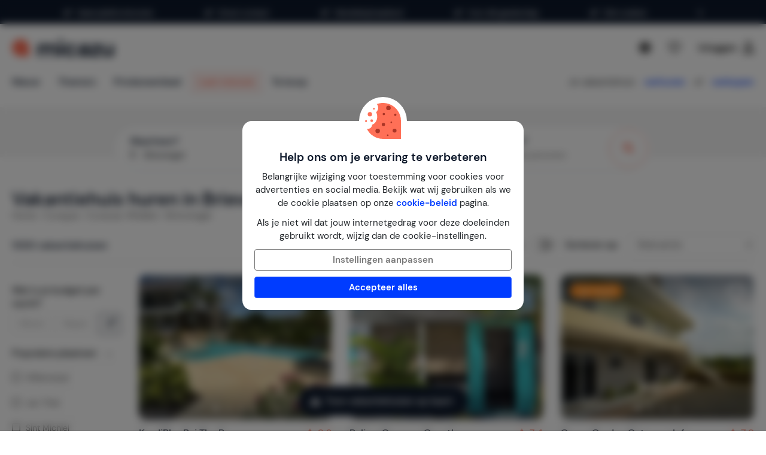

--- FILE ---
content_type: text/html; charset=utf-8
request_url: https://www.micazu.nl/vakantiehuis/curacao/curacao-midden/brievengat/?rd=1
body_size: 62108
content:

<!DOCTYPE html>
<html lang="nl">
<head>
    <meta charset="utf-8" />
    <meta name="viewport" content="width=device-width, initial-scale=1.0">
    <meta http-equiv="X-UA-Compatible" content="IE=edge">


    
        <link rel="alternate" hreflang="de" href="https://www.micazu.de/ferienwohnung/curacao/curacao-mitte/brievengat/" />
        <link rel="alternate" hreflang="en" href="https://www.micazu.com/vacation-rentals/curacao/curacao-middle/brievengat/" />
        <link rel="alternate" hreflang="es" href="https://www.micazu.es/casa-vacacional/curazao/curazao-centro/brievengat/" />
        <link rel="alternate" hreflang="fr" href="https://www.micazu.fr/maison-de-vacances/curacao/curacao-centre/brievengat/" />
        <link rel="alternate" hreflang="nl" href="https://www.micazu.nl/vakantiehuis/curacao/curacao-midden/brievengat/" />


    <title>Vakantiehuis in Brievengat, Curaçao | Centraal & bereikbaar</title><meta name="keywords" content="Vakantiehuis, Brievengat, Curacao-Midden, Curaçao"><meta name="description" content="Huur een vakantiehuis in Brievengat op Curaçao. Centrale wijk in Curaçao Midden, dichtbij stranden, winkels en Willemstad.">
    <meta name="author" content="Micazu BV">
    <meta name="copyright" content="Micazu BV - (c) 2026 Micazu">
    <meta property="og:title" content="Vakantiehuis in Brievengat, Cura&#231;ao | Centraal &amp; bereikbaar">
    <meta property="og:type" content="article">
    <meta property="og:url" content="https://www.micazu.nl/vakantiehuis/curacao/curacao-midden/brievengat/">

    <meta property="og:image" content="https://www.micazu.nl/Content/Images/meta-image.jpg?v=2">

        <meta property="og:image:width" content="1200" />
        <meta property="og:image:height" content="630" />
            <meta property="og:description" content="Huur een vakantiehuis in Brievengat op Cura&#231;ao. Centrale wijk in Cura&#231;ao Midden, dichtbij stranden, winkels en Willemstad.">
    
    <style type="text/css">@charset "UTF-8";@font-face{font-family:"DM Sans";font-style:normal;font-weight:400;src:local(""),url("/fonts/DMSans/DMSans-Regular.woff2") format("woff2");font-display:swap;}@font-face{font-family:"DM Sans";font-style:italic;font-weight:400;src:local(""),url("/fonts/DMSans/DMSans-Italic.woff2") format("woff2");font-display:swap;}@font-face{font-family:"DM Sans";font-style:normal;font-weight:600;src:local(""),url("/fonts/DMSans/DMSans-SemiBold.woff2") format("woff2");font-display:swap;}@font-face{font-family:"DM Sans";font-style:italic;font-weight:600;src:local(""),url("/fonts/DMSans/DMSans-SemiBoldItalic.woff2") format("woff2");font-display:swap;}@-webkit-keyframes loader-spin{0%{-webkit-transform:rotate(0);transform:rotate(0);}42%{-webkit-transform:rotate(180deg);transform:rotate(180deg);}to{-webkit-transform:rotate(1turn);transform:rotate(1turn);}}@keyframes loader-spin{0%{-webkit-transform:rotate(0);transform:rotate(0);}42%{-webkit-transform:rotate(180deg);transform:rotate(180deg);}to{-webkit-transform:rotate(1turn);transform:rotate(1turn);}}
/*! normalize.css v3.0.3 | MIT License | github.com/necolas/normalize.css */
html{font-family:sans-serif;-ms-text-size-adjust:100%;-webkit-text-size-adjust:100%;}body{margin:0;}article,aside,details,figcaption,figure,footer,header,hgroup,main,menu,nav,section,summary{display:block;}audio,canvas,progress,video{display:inline-block;vertical-align:baseline;}audio:not([controls]){display:none;height:0;}[hidden],template{display:none;}a{background-color:transparent;}a:active,a:hover{outline:0;}abbr[title]{border-bottom:0;text-decoration:underline;text-decoration:underline dotted;}b,strong{font-weight:bold;}dfn{font-style:italic;}h1{font-size:2em;margin:.67em 0;}mark{background:#ff0;color:#000;}small{font-size:80%;}sub,sup{font-size:75%;line-height:0;position:relative;vertical-align:baseline;}sup{top:-.5em;}sub{bottom:-.25em;}img{border:0;}svg:not(:root){overflow:hidden;}figure{margin:1em 40px;}hr{box-sizing:content-box;height:0;}pre{overflow:auto;}code,kbd,pre,samp{font-family:monospace,monospace;font-size:1em;}button,input,optgroup,select,textarea{color:inherit;font:inherit;margin:0;}button{overflow:visible;}button,select{text-transform:none;}button,html input[type=button],input[type=reset],input[type=submit]{-webkit-appearance:button;cursor:pointer;}button[disabled],html input[disabled]{cursor:default;}button::-moz-focus-inner,input::-moz-focus-inner{border:0;padding:0;}input{line-height:normal;}input[type=checkbox],input[type=radio]{box-sizing:border-box;padding:0;}input[type=number]::-webkit-inner-spin-button,input[type=number]::-webkit-outer-spin-button{height:auto;}input[type=search]{-webkit-appearance:textfield;box-sizing:content-box;}input[type=search]::-webkit-search-cancel-button,input[type=search]::-webkit-search-decoration{-webkit-appearance:none;}fieldset{border:1px solid #c0c0c0;margin:0 2px;padding:.35em .625em .75em;}legend{border:0;padding:0;}textarea{overflow:auto;}optgroup{font-weight:bold;}table{border-collapse:collapse;border-spacing:0;}td,th{padding:0;}*{-webkit-box-sizing:border-box;-moz-box-sizing:border-box;box-sizing:border-box;}*:before,*:after{-webkit-box-sizing:border-box;-moz-box-sizing:border-box;box-sizing:border-box;}html{font-size:10px;-webkit-tap-highlight-color:rgba(0,0,0,0);}body{font-family:"DM Sans",sans-serif;font-size:15px;line-height:1.5;color:#212529;background-color:#fff;}input,button,select,textarea{font-family:inherit;font-size:inherit;line-height:inherit;}a{color:#003cff;text-decoration:none;}a:hover,a:focus{color:#406dff;text-decoration:none;}a:focus{outline:5px auto -webkit-focus-ring-color;outline-offset:-2px;}figure{margin:0;}img{vertical-align:middle;}.img-responsive{display:block;max-width:100%;height:auto;}.img-rounded{border-radius:8px;}.img-thumbnail{padding:4px;line-height:1.5;background-color:#fff;border:1px solid #ddd;border-radius:4px;-webkit-transition:all .2s ease-in-out;-o-transition:all .2s ease-in-out;transition:all .2s ease-in-out;display:inline-block;max-width:100%;height:auto;}.img-circle{border-radius:50%;}hr{margin-top:22px;margin-bottom:22px;border:0;border-top:1px solid #eee;}.sr-only{position:absolute;width:1px;height:1px;padding:0;margin:-1px;overflow:hidden;clip:rect(0,0,0,0);border:0;}.sr-only-focusable:active,.sr-only-focusable:focus{position:static;width:auto;height:auto;margin:0;overflow:visible;clip:auto;}[role=button]{cursor:pointer;}h1,h2,h3,h4,h5,h6,.h1,.h2,.h3,.h4,.h5,.h6{font-family:inherit;font-weight:600;line-height:1.1;color:#0e192b;}h1 small,h1 .small,h2 small,h2 .small,h3 small,h3 .small,h4 small,h4 .small,h5 small,h5 .small,h6 small,h6 .small,.h1 small,.h1 .small,.h2 small,.h2 .small,.h3 small,.h3 .small,.h4 small,.h4 .small,.h5 small,.h5 .small,.h6 small,.h6 .small{font-weight:400;line-height:1;color:#777;}h1,.h1,h2,.h2,h3,.h3{margin-top:22px;margin-bottom:11px;}h1 small,h1 .small,.h1 small,.h1 .small,h2 small,h2 .small,.h2 small,.h2 .small,h3 small,h3 .small,.h3 small,.h3 .small{font-size:65%;}h4,.h4,h5,.h5,h6,.h6{margin-top:11px;margin-bottom:11px;}h4 small,h4 .small,.h4 small,.h4 .small,h5 small,h5 .small,.h5 small,.h5 .small,h6 small,h6 .small,.h6 small,.h6 .small{font-size:75%;}h1,.h1{font-size:39px;}h2,.h2{font-size:32px;}h3,.h3{font-size:26px;}h4,.h4{font-size:19px;}h5,.h5{font-size:15px;}h6,.h6{font-size:13px;}p{margin:0 0 11px;}.lead{margin-bottom:22px;font-size:17px;font-weight:300;line-height:1.4;}@media(min-width:768px){.lead{font-size:22.5px;}}small,.small{font-size:86%;}mark,.mark{padding:.2em;background-color:#fff5eb;}.text-left{text-align:left;}.text-right{text-align:right;}.text-center{text-align:center;}.text-justify{text-align:justify;}.text-nowrap{white-space:nowrap;}.text-lowercase{text-transform:lowercase;}.text-uppercase,.initialism{text-transform:uppercase;}.text-capitalize{text-transform:capitalize;}.text-muted{color:#777;}.text-primary{color:#ff7057;}a.text-primary:hover,a.text-primary:focus{color:#ff4524;}.text-success{color:#00c9a7;}a.text-success:hover,a.text-success:focus{color:#00967d;}.text-info{color:#24c1da;}a.text-info:hover,a.text-info:focus{color:#1d9aae;}.text-warning{color:#ffa034;}a.text-warning:hover,a.text-warning:focus{color:#ff8801;}.text-danger{color:#ed4c78;}a.text-danger:hover,a.text-danger:focus{color:#e81e55;}.bg-primary{color:#fff;}.bg-primary{background-color:#ff7057;}a.bg-primary:hover,a.bg-primary:focus{background-color:#ff4524;}.bg-success{background-color:#e0fffa;}a.bg-success:hover,a.bg-success:focus{background-color:#adfff2;}.bg-info{background-color:#e9f9fb;}a.bg-info:hover,a.bg-info:focus{background-color:#beedf3;}.bg-warning{background-color:#fff5eb;}a.bg-warning:hover,a.bg-warning:focus{background-color:#ffdcb8;}.bg-danger{background-color:#fdedf1;}a.bg-danger:hover,a.bg-danger:focus{background-color:#f8bfcd;}.page-header{padding-bottom:10px;margin:44px 0 22px;border-bottom:1px solid #eee;}ul,ol{margin-top:0;margin-bottom:11px;}ul ul,ul ol,ol ul,ol ol{margin-bottom:0;}.list-unstyled{padding-left:0;list-style:none;}.list-inline{padding-left:0;list-style:none;margin-left:-5px;}.list-inline>li{display:inline-block;padding-right:5px;padding-left:5px;}dl{margin-top:0;margin-bottom:22px;}dt,dd{line-height:1.5;}dt{font-weight:700;}dd{margin-left:0;}.dl-horizontal dd:before,.dl-horizontal dd:after{display:table;content:" ";}.dl-horizontal dd:after{clear:both;}@media(min-width:768px){.dl-horizontal dt{float:left;width:160px;clear:left;text-align:right;overflow:hidden;text-overflow:ellipsis;white-space:nowrap;}.dl-horizontal dd{margin-left:180px;}}abbr[title],abbr[data-original-title]{cursor:help;}.initialism{font-size:90%;}blockquote{padding:11px 22px;margin:0 0 22px;font-size:18.75px;border-left:5px solid #eee;}blockquote p:last-child,blockquote ul:last-child,blockquote ol:last-child{margin-bottom:0;}blockquote footer,blockquote small,blockquote .small{display:block;font-size:80%;line-height:1.5;color:#777;}blockquote footer:before,blockquote small:before,blockquote .small:before{content:"— ";}.blockquote-reverse,blockquote.pull-right{padding-right:15px;padding-left:0;text-align:right;border-right:5px solid #eee;border-left:0;}.blockquote-reverse footer:before,.blockquote-reverse small:before,.blockquote-reverse .small:before,blockquote.pull-right footer:before,blockquote.pull-right small:before,blockquote.pull-right .small:before{content:"";}.blockquote-reverse footer:after,.blockquote-reverse small:after,.blockquote-reverse .small:after,blockquote.pull-right footer:after,blockquote.pull-right small:after,blockquote.pull-right .small:after{content:" —";}address{margin-bottom:22px;font-style:normal;line-height:1.5;}.container{padding-right:15px;padding-left:15px;margin-right:auto;margin-left:auto;}.container:before,.container:after{display:table;content:" ";}.container:after{clear:both;}@media(min-width:768px){.container{width:750px;}}@media(min-width:992px){.container{width:970px;}}@media(min-width:1200px){.container{width:1170px;}}.container-fluid{padding-right:15px;padding-left:15px;margin-right:auto;margin-left:auto;}.container-fluid:before,.container-fluid:after{display:table;content:" ";}.container-fluid:after{clear:both;}.row{margin-right:-15px;margin-left:-15px;}.row:before,.row:after{display:table;content:" ";}.row:after{clear:both;}.row-no-gutters{margin-right:0;margin-left:0;}.row-no-gutters [class*=col-]{padding-right:0;padding-left:0;}.col-xs-1,.col-sm-1,.col-md-1,.col-lg-1,.col-xs-2,.col-sm-2,.col-md-2,.col-lg-2,.col-xs-3,.col-sm-3,.col-md-3,.col-lg-3,.col-xs-4,.col-sm-4,.col-md-4,.col-lg-4,.col-xs-5,.col-sm-5,.col-md-5,.col-lg-5,.col-xs-6,.col-sm-6,.col-md-6,.col-lg-6,.col-xs-7,.col-sm-7,.col-md-7,.col-lg-7,.col-xs-8,.col-sm-8,.col-md-8,.col-lg-8,.col-xs-9,.col-sm-9,.col-md-9,.col-lg-9,.col-xs-10,.col-sm-10,.col-md-10,.col-lg-10,.col-xs-11,.col-sm-11,.col-md-11,.col-lg-11,.col-xs-12,.col-sm-12,.col-md-12,.col-lg-12{position:relative;min-height:1px;padding-right:15px;padding-left:15px;}.col-xs-1,.col-xs-2,.col-xs-3,.col-xs-4,.col-xs-5,.col-xs-6,.col-xs-7,.col-xs-8,.col-xs-9,.col-xs-10,.col-xs-11,.col-xs-12{float:left;}.col-xs-1{width:8.3333333333%;}.col-xs-2{width:16.6666666667%;}.col-xs-3{width:25%;}.col-xs-4{width:33.3333333333%;}.col-xs-5{width:41.6666666667%;}.col-xs-6{width:50%;}.col-xs-7{width:58.3333333333%;}.col-xs-8{width:66.6666666667%;}.col-xs-9{width:75%;}.col-xs-10{width:83.3333333333%;}.col-xs-11{width:91.6666666667%;}.col-xs-12{width:100%;}.col-xs-pull-0{right:auto;}.col-xs-pull-1{right:8.3333333333%;}.col-xs-pull-2{right:16.6666666667%;}.col-xs-pull-3{right:25%;}.col-xs-pull-4{right:33.3333333333%;}.col-xs-pull-5{right:41.6666666667%;}.col-xs-pull-6{right:50%;}.col-xs-pull-7{right:58.3333333333%;}.col-xs-pull-8{right:66.6666666667%;}.col-xs-pull-9{right:75%;}.col-xs-pull-10{right:83.3333333333%;}.col-xs-pull-11{right:91.6666666667%;}.col-xs-pull-12{right:100%;}.col-xs-push-0{left:auto;}.col-xs-push-1{left:8.3333333333%;}.col-xs-push-2{left:16.6666666667%;}.col-xs-push-3{left:25%;}.col-xs-push-4{left:33.3333333333%;}.col-xs-push-5{left:41.6666666667%;}.col-xs-push-6{left:50%;}.col-xs-push-7{left:58.3333333333%;}.col-xs-push-8{left:66.6666666667%;}.col-xs-push-9{left:75%;}.col-xs-push-10{left:83.3333333333%;}.col-xs-push-11{left:91.6666666667%;}.col-xs-push-12{left:100%;}.col-xs-offset-0{margin-left:0%;}.col-xs-offset-1{margin-left:8.3333333333%;}.col-xs-offset-2{margin-left:16.6666666667%;}.col-xs-offset-3{margin-left:25%;}.col-xs-offset-4{margin-left:33.3333333333%;}.col-xs-offset-5{margin-left:41.6666666667%;}.col-xs-offset-6{margin-left:50%;}.col-xs-offset-7{margin-left:58.3333333333%;}.col-xs-offset-8{margin-left:66.6666666667%;}.col-xs-offset-9{margin-left:75%;}.col-xs-offset-10{margin-left:83.3333333333%;}.col-xs-offset-11{margin-left:91.6666666667%;}.col-xs-offset-12{margin-left:100%;}@media(min-width:768px){.col-sm-1,.col-sm-2,.col-sm-3,.col-sm-4,.col-sm-5,.col-sm-6,.col-sm-7,.col-sm-8,.col-sm-9,.col-sm-10,.col-sm-11,.col-sm-12{float:left;}.col-sm-1{width:8.3333333333%;}.col-sm-2{width:16.6666666667%;}.col-sm-3{width:25%;}.col-sm-4{width:33.3333333333%;}.col-sm-5{width:41.6666666667%;}.col-sm-6{width:50%;}.col-sm-7{width:58.3333333333%;}.col-sm-8{width:66.6666666667%;}.col-sm-9{width:75%;}.col-sm-10{width:83.3333333333%;}.col-sm-11{width:91.6666666667%;}.col-sm-12{width:100%;}.col-sm-pull-0{right:auto;}.col-sm-pull-1{right:8.3333333333%;}.col-sm-pull-2{right:16.6666666667%;}.col-sm-pull-3{right:25%;}.col-sm-pull-4{right:33.3333333333%;}.col-sm-pull-5{right:41.6666666667%;}.col-sm-pull-6{right:50%;}.col-sm-pull-7{right:58.3333333333%;}.col-sm-pull-8{right:66.6666666667%;}.col-sm-pull-9{right:75%;}.col-sm-pull-10{right:83.3333333333%;}.col-sm-pull-11{right:91.6666666667%;}.col-sm-pull-12{right:100%;}.col-sm-push-0{left:auto;}.col-sm-push-1{left:8.3333333333%;}.col-sm-push-2{left:16.6666666667%;}.col-sm-push-3{left:25%;}.col-sm-push-4{left:33.3333333333%;}.col-sm-push-5{left:41.6666666667%;}.col-sm-push-6{left:50%;}.col-sm-push-7{left:58.3333333333%;}.col-sm-push-8{left:66.6666666667%;}.col-sm-push-9{left:75%;}.col-sm-push-10{left:83.3333333333%;}.col-sm-push-11{left:91.6666666667%;}.col-sm-push-12{left:100%;}.col-sm-offset-0{margin-left:0%;}.col-sm-offset-1{margin-left:8.3333333333%;}.col-sm-offset-2{margin-left:16.6666666667%;}.col-sm-offset-3{margin-left:25%;}.col-sm-offset-4{margin-left:33.3333333333%;}.col-sm-offset-5{margin-left:41.6666666667%;}.col-sm-offset-6{margin-left:50%;}.col-sm-offset-7{margin-left:58.3333333333%;}.col-sm-offset-8{margin-left:66.6666666667%;}.col-sm-offset-9{margin-left:75%;}.col-sm-offset-10{margin-left:83.3333333333%;}.col-sm-offset-11{margin-left:91.6666666667%;}.col-sm-offset-12{margin-left:100%;}}@media(min-width:992px){.col-md-1,.col-md-2,.col-md-3,.col-md-4,.col-md-5,.col-md-6,.col-md-7,.col-md-8,.col-md-9,.col-md-10,.col-md-11,.col-md-12{float:left;}.col-md-1{width:8.3333333333%;}.col-md-2{width:16.6666666667%;}.col-md-3{width:25%;}.col-md-4{width:33.3333333333%;}.col-md-5{width:41.6666666667%;}.col-md-6{width:50%;}.col-md-7{width:58.3333333333%;}.col-md-8{width:66.6666666667%;}.col-md-9{width:75%;}.col-md-10{width:83.3333333333%;}.col-md-11{width:91.6666666667%;}.col-md-12{width:100%;}.col-md-pull-0{right:auto;}.col-md-pull-1{right:8.3333333333%;}.col-md-pull-2{right:16.6666666667%;}.col-md-pull-3{right:25%;}.col-md-pull-4{right:33.3333333333%;}.col-md-pull-5{right:41.6666666667%;}.col-md-pull-6{right:50%;}.col-md-pull-7{right:58.3333333333%;}.col-md-pull-8{right:66.6666666667%;}.col-md-pull-9{right:75%;}.col-md-pull-10{right:83.3333333333%;}.col-md-pull-11{right:91.6666666667%;}.col-md-pull-12{right:100%;}.col-md-push-0{left:auto;}.col-md-push-1{left:8.3333333333%;}.col-md-push-2{left:16.6666666667%;}.col-md-push-3{left:25%;}.col-md-push-4{left:33.3333333333%;}.col-md-push-5{left:41.6666666667%;}.col-md-push-6{left:50%;}.col-md-push-7{left:58.3333333333%;}.col-md-push-8{left:66.6666666667%;}.col-md-push-9{left:75%;}.col-md-push-10{left:83.3333333333%;}.col-md-push-11{left:91.6666666667%;}.col-md-push-12{left:100%;}.col-md-offset-0{margin-left:0%;}.col-md-offset-1{margin-left:8.3333333333%;}.col-md-offset-2{margin-left:16.6666666667%;}.col-md-offset-3{margin-left:25%;}.col-md-offset-4{margin-left:33.3333333333%;}.col-md-offset-5{margin-left:41.6666666667%;}.col-md-offset-6{margin-left:50%;}.col-md-offset-7{margin-left:58.3333333333%;}.col-md-offset-8{margin-left:66.6666666667%;}.col-md-offset-9{margin-left:75%;}.col-md-offset-10{margin-left:83.3333333333%;}.col-md-offset-11{margin-left:91.6666666667%;}.col-md-offset-12{margin-left:100%;}}@media(min-width:1200px){.col-lg-1,.col-lg-2,.col-lg-3,.col-lg-4,.col-lg-5,.col-lg-6,.col-lg-7,.col-lg-8,.col-lg-9,.col-lg-10,.col-lg-11,.col-lg-12{float:left;}.col-lg-1{width:8.3333333333%;}.col-lg-2{width:16.6666666667%;}.col-lg-3{width:25%;}.col-lg-4{width:33.3333333333%;}.col-lg-5{width:41.6666666667%;}.col-lg-6{width:50%;}.col-lg-7{width:58.3333333333%;}.col-lg-8{width:66.6666666667%;}.col-lg-9{width:75%;}.col-lg-10{width:83.3333333333%;}.col-lg-11{width:91.6666666667%;}.col-lg-12{width:100%;}.col-lg-pull-0{right:auto;}.col-lg-pull-1{right:8.3333333333%;}.col-lg-pull-2{right:16.6666666667%;}.col-lg-pull-3{right:25%;}.col-lg-pull-4{right:33.3333333333%;}.col-lg-pull-5{right:41.6666666667%;}.col-lg-pull-6{right:50%;}.col-lg-pull-7{right:58.3333333333%;}.col-lg-pull-8{right:66.6666666667%;}.col-lg-pull-9{right:75%;}.col-lg-pull-10{right:83.3333333333%;}.col-lg-pull-11{right:91.6666666667%;}.col-lg-pull-12{right:100%;}.col-lg-push-0{left:auto;}.col-lg-push-1{left:8.3333333333%;}.col-lg-push-2{left:16.6666666667%;}.col-lg-push-3{left:25%;}.col-lg-push-4{left:33.3333333333%;}.col-lg-push-5{left:41.6666666667%;}.col-lg-push-6{left:50%;}.col-lg-push-7{left:58.3333333333%;}.col-lg-push-8{left:66.6666666667%;}.col-lg-push-9{left:75%;}.col-lg-push-10{left:83.3333333333%;}.col-lg-push-11{left:91.6666666667%;}.col-lg-push-12{left:100%;}.col-lg-offset-0{margin-left:0%;}.col-lg-offset-1{margin-left:8.3333333333%;}.col-lg-offset-2{margin-left:16.6666666667%;}.col-lg-offset-3{margin-left:25%;}.col-lg-offset-4{margin-left:33.3333333333%;}.col-lg-offset-5{margin-left:41.6666666667%;}.col-lg-offset-6{margin-left:50%;}.col-lg-offset-7{margin-left:58.3333333333%;}.col-lg-offset-8{margin-left:66.6666666667%;}.col-lg-offset-9{margin-left:75%;}.col-lg-offset-10{margin-left:83.3333333333%;}.col-lg-offset-11{margin-left:91.6666666667%;}.col-lg-offset-12{margin-left:100%;}}fieldset{min-width:0;padding:0;margin:0;border:0;}legend{display:block;width:100%;padding:0;margin-bottom:22px;font-size:22.5px;line-height:inherit;color:#333;border:0;border-bottom:1px solid #e5e5e5;}label{display:inline-block;max-width:100%;margin-bottom:5px;font-weight:700;}input[type=search]{-webkit-box-sizing:border-box;-moz-box-sizing:border-box;box-sizing:border-box;-webkit-appearance:none;appearance:none;}input[type=radio],input[type=checkbox]{margin:4px 0 0;margin-top:1px \9;line-height:normal;}input[type=radio][disabled],input[type=radio].disabled,fieldset[disabled] input[type=radio],input[type=checkbox][disabled],input[type=checkbox].disabled,fieldset[disabled] input[type=checkbox]{cursor:not-allowed;}input[type=file]{display:block;}input[type=range]{display:block;width:100%;}select[multiple],select[size]{height:auto;}input[type=file]:focus,input[type=radio]:focus,input[type=checkbox]:focus{outline:5px auto -webkit-focus-ring-color;outline-offset:-2px;}output{display:block;padding-top:7px;font-size:15px;line-height:1.5;color:#555;}.form-control{display:block;width:100%;height:36px;padding:6px 12px;font-size:15px;line-height:1.5;color:#555;background-color:#fff;background-image:none;border:1px solid #dcdcdc;border-radius:4px;-webkit-box-shadow:inset 0 1px 1px rgba(0,0,0,.075);box-shadow:inset 0 1px 1px rgba(0,0,0,.075);-webkit-transition:border-color ease-in-out .15s,box-shadow ease-in-out .15s;-o-transition:border-color ease-in-out .15s,box-shadow ease-in-out .15s;transition:border-color ease-in-out .15s,box-shadow ease-in-out .15s;}.form-control:focus{border-color:#406dff;outline:0;-webkit-box-shadow:inset 0 1px 1px rgba(0,0,0,.075),0 0 8px rgba(64,109,255,.6);box-shadow:inset 0 1px 1px rgba(0,0,0,.075),0 0 8px rgba(64,109,255,.6);}.form-control::-moz-placeholder{color:#999;opacity:1;}.form-control:-ms-input-placeholder{color:#999;}.form-control::-webkit-input-placeholder{color:#999;}.form-control::-ms-expand{background-color:transparent;border:0;}.form-control[disabled],.form-control[readonly],fieldset[disabled] .form-control{background-color:#dcdcdc;opacity:1;}.form-control[disabled],fieldset[disabled] .form-control{cursor:not-allowed;}textarea.form-control{height:auto;}@media screen and (-webkit-min-device-pixel-ratio:0){input[type=date].form-control,input[type=time].form-control,input[type=datetime-local].form-control,input[type=month].form-control{line-height:36px;}input[type=date].input-sm,.input-group-sm>.input-group-btn>input[type=date].btn,.input-group-sm input[type=date],input[type=time].input-sm,.input-group-sm>.input-group-btn>input[type=time].btn,.input-group-sm input[type=time],input[type=datetime-local].input-sm,.input-group-sm>.input-group-btn>input[type=datetime-local].btn,.input-group-sm input[type=datetime-local],input[type=month].input-sm,.input-group-sm>.input-group-btn>input[type=month].btn,.input-group-sm input[type=month]{line-height:31px;}input[type=date].input-lg,.input-group-lg>.input-group-btn>input[type=date].btn,.input-group-lg input[type=date],input[type=time].input-lg,.input-group-lg>.input-group-btn>input[type=time].btn,.input-group-lg input[type=time],input[type=datetime-local].input-lg,.input-group-lg>.input-group-btn>input[type=datetime-local].btn,.input-group-lg input[type=datetime-local],input[type=month].input-lg,.input-group-lg>.input-group-btn>input[type=month].btn,.input-group-lg input[type=month]{line-height:48px;}}.form-group{margin-bottom:15px;}.radio,.checkbox{position:relative;display:block;margin-top:10px;margin-bottom:10px;}.radio.disabled label,fieldset[disabled] .radio label,.checkbox.disabled label,fieldset[disabled] .checkbox label{cursor:not-allowed;}.radio label,.checkbox label{min-height:22px;padding-left:20px;margin-bottom:0;font-weight:400;cursor:pointer;}.radio input[type=radio],.radio-inline input[type=radio],.checkbox input[type=checkbox],.checkbox-inline input[type=checkbox]{position:absolute;margin-top:4px \9;margin-left:-20px;}.radio+.radio,.checkbox+.checkbox{margin-top:-5px;}.radio-inline,.checkbox-inline{position:relative;display:inline-block;padding-left:20px;margin-bottom:0;font-weight:400;vertical-align:middle;cursor:pointer;}.radio-inline.disabled,fieldset[disabled] .radio-inline,.checkbox-inline.disabled,fieldset[disabled] .checkbox-inline{cursor:not-allowed;}.radio-inline+.radio-inline,.checkbox-inline+.checkbox-inline{margin-top:0;margin-left:10px;}.form-control-static{min-height:37px;padding-top:7px;padding-bottom:7px;margin-bottom:0;}.form-control-static.input-lg,.input-group-lg>.form-control-static.form-control,.input-group-lg>.form-control-static.input-group-addon,.input-group-lg>.input-group-btn>.form-control-static.btn,.form-control-static.input-sm,.input-group-sm>.form-control-static.form-control,.input-group-sm>.form-control-static.input-group-addon,.input-group-sm>.input-group-btn>.form-control-static.btn{padding-right:0;padding-left:0;}.input-sm,.input-group-sm>.form-control,.input-group-sm>.input-group-addon,.input-group-sm>.input-group-btn>.btn{height:31px;padding:5px 10px;font-size:13px;line-height:1.5;border-radius:3px;}select.input-sm,.input-group-sm>select.form-control,.input-group-sm>select.input-group-addon,.input-group-sm>.input-group-btn>select.btn{height:31px;line-height:31px;}textarea.input-sm,.input-group-sm>textarea.form-control,.input-group-sm>textarea.input-group-addon,.input-group-sm>.input-group-btn>textarea.btn,select[multiple].input-sm,.input-group-sm>select[multiple].form-control,.input-group-sm>select[multiple].input-group-addon,.input-group-sm>.input-group-btn>select[multiple].btn{height:auto;}.form-group-sm .form-control{height:31px;padding:5px 10px;font-size:13px;line-height:1.5;border-radius:3px;}.form-group-sm select.form-control{height:31px;line-height:31px;}.form-group-sm textarea.form-control,.form-group-sm select[multiple].form-control{height:auto;}.form-group-sm .form-control-static{height:31px;min-height:35px;padding:6px 10px;font-size:13px;line-height:1.5;}.input-lg,.input-group-lg>.form-control,.input-group-lg>.input-group-addon,.input-group-lg>.input-group-btn>.btn{height:48px;padding:10px 16px;font-size:19px;line-height:1.3333333;border-radius:8px;}select.input-lg,.input-group-lg>select.form-control,.input-group-lg>select.input-group-addon,.input-group-lg>.input-group-btn>select.btn{height:48px;line-height:48px;}textarea.input-lg,.input-group-lg>textarea.form-control,.input-group-lg>textarea.input-group-addon,.input-group-lg>.input-group-btn>textarea.btn,select[multiple].input-lg,.input-group-lg>select[multiple].form-control,.input-group-lg>select[multiple].input-group-addon,.input-group-lg>.input-group-btn>select[multiple].btn{height:auto;}.form-group-lg .form-control{height:48px;padding:10px 16px;font-size:19px;line-height:1.3333333;border-radius:8px;}.form-group-lg select.form-control{height:48px;line-height:48px;}.form-group-lg textarea.form-control,.form-group-lg select[multiple].form-control{height:auto;}.form-group-lg .form-control-static{height:48px;min-height:41px;padding:11px 16px;font-size:19px;line-height:1.3333333;}.has-feedback{position:relative;}.has-feedback .form-control{padding-right:45px;}.form-control-feedback{position:absolute;top:0;right:0;z-index:2;display:block;width:36px;height:36px;line-height:36px;text-align:center;pointer-events:none;}.input-lg+.form-control-feedback,.input-group-lg>.form-control+.form-control-feedback,.input-group-lg>.input-group-addon+.form-control-feedback,.input-group-lg>.input-group-btn>.btn+.form-control-feedback,.input-group-lg+.form-control-feedback,.form-group-lg .form-control+.form-control-feedback{width:48px;height:48px;line-height:48px;}.input-sm+.form-control-feedback,.input-group-sm>.form-control+.form-control-feedback,.input-group-sm>.input-group-addon+.form-control-feedback,.input-group-sm>.input-group-btn>.btn+.form-control-feedback,.input-group-sm+.form-control-feedback,.form-group-sm .form-control+.form-control-feedback{width:31px;height:31px;line-height:31px;}.has-success .help-block,.has-success .control-label,.has-success .radio,.has-success .checkbox,.has-success .radio-inline,.has-success .checkbox-inline,.has-success.radio label,.has-success.checkbox label,.has-success.radio-inline label,.has-success.checkbox-inline label{color:#00c9a7;}.has-success .form-control{border-color:#00c9a7;-webkit-box-shadow:inset 0 1px 1px rgba(0,0,0,.075);box-shadow:inset 0 1px 1px rgba(0,0,0,.075);}.has-success .form-control:focus{border-color:#00967d;-webkit-box-shadow:inset 0 1px 1px rgba(0,0,0,.075),0 0 6px #30ffdc;box-shadow:inset 0 1px 1px rgba(0,0,0,.075),0 0 6px #30ffdc;}.has-success .input-group-addon{color:#00c9a7;background-color:#e0fffa;border-color:#00c9a7;}.has-success .form-control-feedback{color:#00c9a7;}.has-warning .help-block,.has-warning .control-label,.has-warning .radio,.has-warning .checkbox,.has-warning .radio-inline,.has-warning .checkbox-inline,.has-warning.radio label,.has-warning.checkbox label,.has-warning.radio-inline label,.has-warning.checkbox-inline label{color:#ffa034;}.has-warning .form-control{border-color:#ffa034;-webkit-box-shadow:inset 0 1px 1px rgba(0,0,0,.075);box-shadow:inset 0 1px 1px rgba(0,0,0,.075);}.has-warning .form-control:focus{border-color:#ff8801;-webkit-box-shadow:inset 0 1px 1px rgba(0,0,0,.075),0 0 6px #ffd09a;box-shadow:inset 0 1px 1px rgba(0,0,0,.075),0 0 6px #ffd09a;}.has-warning .input-group-addon{color:#ffa034;background-color:#fff5eb;border-color:#ffa034;}.has-warning .form-control-feedback{color:#ffa034;}.has-error .help-block,.has-error .control-label,.has-error .radio,.has-error .checkbox,.has-error .radio-inline,.has-error .checkbox-inline,.has-error.radio label,.has-error.checkbox label,.has-error.radio-inline label,.has-error.checkbox-inline label{color:#ed4c78;}.has-error .form-control{border-color:#ed4c78;-webkit-box-shadow:inset 0 1px 1px rgba(0,0,0,.075);box-shadow:inset 0 1px 1px rgba(0,0,0,.075);}.has-error .form-control:focus{border-color:#e81e55;-webkit-box-shadow:inset 0 1px 1px rgba(0,0,0,.075),0 0 6px #f6a9be;box-shadow:inset 0 1px 1px rgba(0,0,0,.075),0 0 6px #f6a9be;}.has-error .input-group-addon{color:#ed4c78;background-color:#fdedf1;border-color:#ed4c78;}.has-error .form-control-feedback{color:#ed4c78;}.has-feedback label~.form-control-feedback{top:27px;}.has-feedback label.sr-only~.form-control-feedback{top:0;}.help-block{display:block;margin-top:5px;margin-bottom:10px;color:#5a6570;}@media(min-width:768px){.form-inline .form-group{display:inline-block;margin-bottom:0;vertical-align:middle;}.form-inline .form-control{display:inline-block;width:auto;vertical-align:middle;}.form-inline .form-control-static{display:inline-block;}.form-inline .input-group{display:inline-table;vertical-align:middle;}.form-inline .input-group .input-group-addon,.form-inline .input-group .input-group-btn,.form-inline .input-group .form-control{width:auto;}.form-inline .input-group>.form-control{width:100%;}.form-inline .control-label{margin-bottom:0;vertical-align:middle;}.form-inline .radio,.form-inline .checkbox{display:inline-block;margin-top:0;margin-bottom:0;vertical-align:middle;}.form-inline .radio label,.form-inline .checkbox label{padding-left:0;}.form-inline .radio input[type=radio],.form-inline .checkbox input[type=checkbox]{position:relative;margin-left:0;}.form-inline .has-feedback .form-control-feedback{top:0;}}.form-horizontal .radio,.form-horizontal .checkbox,.form-horizontal .radio-inline,.form-horizontal .checkbox-inline{padding-top:7px;margin-top:0;margin-bottom:0;}.form-horizontal .radio,.form-horizontal .checkbox{min-height:29px;}.form-horizontal .form-group{margin-right:-15px;margin-left:-15px;}.form-horizontal .form-group:before,.form-horizontal .form-group:after{display:table;content:" ";}.form-horizontal .form-group:after{clear:both;}@media(min-width:768px){.form-horizontal .control-label{padding-top:7px;margin-bottom:0;text-align:right;}}.form-horizontal .has-feedback .form-control-feedback{right:15px;}@media(min-width:768px){.form-horizontal .form-group-lg .control-label{padding-top:11px;font-size:19px;}}@media(min-width:768px){.form-horizontal .form-group-sm .control-label{padding-top:6px;font-size:13px;}}.btn{display:inline-block;margin-bottom:0;font-weight:normal;text-align:center;white-space:nowrap;vertical-align:middle;touch-action:manipulation;cursor:pointer;background-image:none;border:1px solid transparent;padding:6px 12px;font-size:15px;line-height:1.5;border-radius:4px;-webkit-user-select:none;-moz-user-select:none;-ms-user-select:none;user-select:none;}.btn:focus,.btn.focus,.btn:active:focus,.btn:active.focus,.btn.active:focus,.btn.active.focus{outline:5px auto -webkit-focus-ring-color;outline-offset:-2px;}.btn:hover,.btn:focus,.btn.focus{color:#0e192b;text-decoration:none;}.btn:active,.btn.active{background-image:none;outline:0;-webkit-box-shadow:inset 0 3px 5px rgba(0,0,0,.125);box-shadow:inset 0 3px 5px rgba(0,0,0,.125);}.btn.disabled,.btn[disabled],fieldset[disabled] .btn{cursor:not-allowed;filter:alpha(opacity=65);opacity:.65;-webkit-box-shadow:none;box-shadow:none;}a.btn.disabled,fieldset[disabled] a.btn{pointer-events:none;}.btn-default{color:#0e192b;background-color:#fff;border-color:#0e192b;}.btn-default:focus,.btn-default.focus{color:#0e192b;background-color:#e6e6e6;border-color:#000;}.btn-default:hover{color:#0e192b;background-color:#e6e6e6;border-color:#000;}.btn-default:active,.btn-default.active,.open>.btn-default.dropdown-toggle{color:#0e192b;background-color:#e6e6e6;background-image:none;border-color:#000;}.btn-default:active:hover,.btn-default:active:focus,.btn-default:active.focus,.btn-default.active:hover,.btn-default.active:focus,.btn-default.active.focus,.open>.btn-default.dropdown-toggle:hover,.open>.btn-default.dropdown-toggle:focus,.open>.btn-default.dropdown-toggle.focus{color:#0e192b;background-color:#d4d4d4;border-color:#000;}.btn-default.disabled:hover,.btn-default.disabled:focus,.btn-default.disabled.focus,.btn-default[disabled]:hover,.btn-default[disabled]:focus,.btn-default[disabled].focus,fieldset[disabled] .btn-default:hover,fieldset[disabled] .btn-default:focus,fieldset[disabled] .btn-default.focus{background-color:#fff;border-color:#0e192b;}.btn-default .badge{color:#fff;background-color:#0e192b;}.btn-primary{color:#fff;background-color:#ff7057;border-color:#ff5a3e;}.btn-primary:focus,.btn-primary.focus{color:#fff;background-color:#ff4524;border-color:#bd1c00;}.btn-primary:hover{color:#fff;background-color:#ff4524;border-color:#ff2600;}.btn-primary:active,.btn-primary.active,.open>.btn-primary.dropdown-toggle{color:#fff;background-color:#ff4524;background-image:none;border-color:#ff2600;}.btn-primary:active:hover,.btn-primary:active:focus,.btn-primary:active.focus,.btn-primary.active:hover,.btn-primary.active:focus,.btn-primary.active.focus,.open>.btn-primary.dropdown-toggle:hover,.open>.btn-primary.dropdown-toggle:focus,.open>.btn-primary.dropdown-toggle.focus{color:#fff;background-color:#ff2600;border-color:#bd1c00;}.btn-primary.disabled:hover,.btn-primary.disabled:focus,.btn-primary.disabled.focus,.btn-primary[disabled]:hover,.btn-primary[disabled]:focus,.btn-primary[disabled].focus,fieldset[disabled] .btn-primary:hover,fieldset[disabled] .btn-primary:focus,fieldset[disabled] .btn-primary.focus{background-color:#ff7057;border-color:#ff5a3e;}.btn-primary .badge{color:#ff7057;background-color:#fff;}.btn-success{color:#fff;background-color:#00c9a7;border-color:#00b092;}.btn-success:focus,.btn-success.focus{color:#fff;background-color:#00967d;border-color:#003028;}.btn-success:hover{color:#fff;background-color:#00967d;border-color:#00725f;}.btn-success:active,.btn-success.active,.open>.btn-success.dropdown-toggle{color:#fff;background-color:#00967d;background-image:none;border-color:#00725f;}.btn-success:active:hover,.btn-success:active:focus,.btn-success:active.focus,.btn-success.active:hover,.btn-success.active:focus,.btn-success.active.focus,.open>.btn-success.dropdown-toggle:hover,.open>.btn-success.dropdown-toggle:focus,.open>.btn-success.dropdown-toggle.focus{color:#fff;background-color:#00725f;border-color:#003028;}.btn-success.disabled:hover,.btn-success.disabled:focus,.btn-success.disabled.focus,.btn-success[disabled]:hover,.btn-success[disabled]:focus,.btn-success[disabled].focus,fieldset[disabled] .btn-success:hover,fieldset[disabled] .btn-success:focus,fieldset[disabled] .btn-success.focus{background-color:#00c9a7;border-color:#00b092;}.btn-success .badge{color:#00c9a7;background-color:#fff;}.btn-info{color:#fff;background-color:#24c1da;border-color:#20aec4;}.btn-info:focus,.btn-info.focus{color:#fff;background-color:#1d9aae;border-color:#0e4d57;}.btn-info:hover{color:#fff;background-color:#1d9aae;border-color:#187f90;}.btn-info:active,.btn-info.active,.open>.btn-info.dropdown-toggle{color:#fff;background-color:#1d9aae;background-image:none;border-color:#187f90;}.btn-info:active:hover,.btn-info:active:focus,.btn-info:active.focus,.btn-info.active:hover,.btn-info.active:focus,.btn-info.active.focus,.open>.btn-info.dropdown-toggle:hover,.open>.btn-info.dropdown-toggle:focus,.open>.btn-info.dropdown-toggle.focus{color:#fff;background-color:#187f90;border-color:#0e4d57;}.btn-info.disabled:hover,.btn-info.disabled:focus,.btn-info.disabled.focus,.btn-info[disabled]:hover,.btn-info[disabled]:focus,.btn-info[disabled].focus,fieldset[disabled] .btn-info:hover,fieldset[disabled] .btn-info:focus,fieldset[disabled] .btn-info.focus{background-color:#24c1da;border-color:#20aec4;}.btn-info .badge{color:#24c1da;background-color:#fff;}.btn-warning{color:#fff;background-color:#ffa034;border-color:#ff941a;}.btn-warning:focus,.btn-warning.focus{color:#fff;background-color:#ff8801;border-color:#9a5200;}.btn-warning:hover{color:#fff;background-color:#ff8801;border-color:#dc7500;}.btn-warning:active,.btn-warning.active,.open>.btn-warning.dropdown-toggle{color:#fff;background-color:#ff8801;background-image:none;border-color:#dc7500;}.btn-warning:active:hover,.btn-warning:active:focus,.btn-warning:active.focus,.btn-warning.active:hover,.btn-warning.active:focus,.btn-warning.active.focus,.open>.btn-warning.dropdown-toggle:hover,.open>.btn-warning.dropdown-toggle:focus,.open>.btn-warning.dropdown-toggle.focus{color:#fff;background-color:#dc7500;border-color:#9a5200;}.btn-warning.disabled:hover,.btn-warning.disabled:focus,.btn-warning.disabled.focus,.btn-warning[disabled]:hover,.btn-warning[disabled]:focus,.btn-warning[disabled].focus,fieldset[disabled] .btn-warning:hover,fieldset[disabled] .btn-warning:focus,fieldset[disabled] .btn-warning.focus{background-color:#ffa034;border-color:#ff941a;}.btn-warning .badge{color:#ffa034;background-color:#fff;}.btn-danger{color:#fff;background-color:#ed4c78;border-color:#eb3567;}.btn-danger:focus,.btn-danger.focus{color:#fff;background-color:#e81e55;border-color:#910f32;}.btn-danger:hover{color:#fff;background-color:#e81e55;border-color:#ce1547;}.btn-danger:active,.btn-danger.active,.open>.btn-danger.dropdown-toggle{color:#fff;background-color:#e81e55;background-image:none;border-color:#ce1547;}.btn-danger:active:hover,.btn-danger:active:focus,.btn-danger:active.focus,.btn-danger.active:hover,.btn-danger.active:focus,.btn-danger.active.focus,.open>.btn-danger.dropdown-toggle:hover,.open>.btn-danger.dropdown-toggle:focus,.open>.btn-danger.dropdown-toggle.focus{color:#fff;background-color:#ce1547;border-color:#910f32;}.btn-danger.disabled:hover,.btn-danger.disabled:focus,.btn-danger.disabled.focus,.btn-danger[disabled]:hover,.btn-danger[disabled]:focus,.btn-danger[disabled].focus,fieldset[disabled] .btn-danger:hover,fieldset[disabled] .btn-danger:focus,fieldset[disabled] .btn-danger.focus{background-color:#ed4c78;border-color:#eb3567;}.btn-danger .badge{color:#ed4c78;background-color:#fff;}.btn-link{font-weight:400;color:#003cff;border-radius:0;}.btn-link,.btn-link:active,.btn-link.active,.btn-link[disabled],fieldset[disabled] .btn-link{background-color:transparent;-webkit-box-shadow:none;box-shadow:none;}.btn-link,.btn-link:hover,.btn-link:focus,.btn-link:active{border-color:transparent;}.btn-link:hover,.btn-link:focus{color:#406dff;text-decoration:none;background-color:transparent;}.btn-link[disabled]:hover,.btn-link[disabled]:focus,fieldset[disabled] .btn-link:hover,fieldset[disabled] .btn-link:focus{color:#777;text-decoration:none;}.btn-lg,.btn-group-lg>.btn{padding:10px 16px;font-size:19px;line-height:1.3333333;border-radius:8px;}.btn-sm,.btn-group-sm>.btn{padding:5px 10px;font-size:13px;line-height:1.5;border-radius:3px;}.btn-xs,.btn-group-xs>.btn{padding:1px 5px;font-size:13px;line-height:1.5;border-radius:3px;}.btn-block{display:block;width:100%;}.btn-block+.btn-block{margin-top:5px;}input[type=submit].btn-block,input[type=reset].btn-block,input[type=button].btn-block{width:100%;}.btn-group,.btn-group-vertical{position:relative;display:inline-block;vertical-align:middle;}.btn-group>.btn,.btn-group-vertical>.btn{position:relative;float:left;}.btn-group>.btn:hover,.btn-group>.btn:focus,.btn-group>.btn:active,.btn-group>.btn.active,.btn-group-vertical>.btn:hover,.btn-group-vertical>.btn:focus,.btn-group-vertical>.btn:active,.btn-group-vertical>.btn.active{z-index:2;}.btn-group .btn+.btn,.btn-group .btn+.btn-group,.btn-group .btn-group+.btn,.btn-group .btn-group+.btn-group{margin-left:-1px;}.btn-toolbar{margin-left:-5px;}.btn-toolbar:before,.btn-toolbar:after{display:table;content:" ";}.btn-toolbar:after{clear:both;}.btn-toolbar .btn,.btn-toolbar .btn-group,.btn-toolbar .input-group{float:left;}.btn-toolbar>.btn,.btn-toolbar>.btn-group,.btn-toolbar>.input-group{margin-left:5px;}.btn-group>.btn:not(:first-child):not(:last-child):not(.dropdown-toggle){border-radius:0;}.btn-group>.btn:first-child{margin-left:0;}.btn-group>.btn:first-child:not(:last-child):not(.dropdown-toggle){border-top-right-radius:0;border-bottom-right-radius:0;}.btn-group>.btn:last-child:not(:first-child),.btn-group>.dropdown-toggle:not(:first-child){border-top-left-radius:0;border-bottom-left-radius:0;}.btn-group>.btn-group{float:left;}.btn-group>.btn-group:not(:first-child):not(:last-child)>.btn{border-radius:0;}.btn-group>.btn-group:first-child:not(:last-child)>.btn:last-child,.btn-group>.btn-group:first-child:not(:last-child)>.dropdown-toggle{border-top-right-radius:0;border-bottom-right-radius:0;}.btn-group>.btn-group:last-child:not(:first-child)>.btn:first-child{border-top-left-radius:0;border-bottom-left-radius:0;}.btn-group .dropdown-toggle:active,.btn-group.open .dropdown-toggle{outline:0;}.btn-group>.btn+.dropdown-toggle{padding-right:8px;padding-left:8px;}.btn-group>.btn-lg+.dropdown-toggle,.btn-group.btn-group-lg>.btn+.dropdown-toggle{padding-right:12px;padding-left:12px;}.btn-group.open .dropdown-toggle{-webkit-box-shadow:inset 0 3px 5px rgba(0,0,0,.125);box-shadow:inset 0 3px 5px rgba(0,0,0,.125);}.btn-group.open .dropdown-toggle.btn-link{-webkit-box-shadow:none;box-shadow:none;}.btn .caret{margin-left:0;}.btn-lg .caret,.btn-group-lg>.btn .caret{border-width:5px 5px 0;border-bottom-width:0;}.dropup .btn-lg .caret,.dropup .btn-group-lg>.btn .caret{border-width:0 5px 5px;}.btn-group-vertical>.btn,.btn-group-vertical>.btn-group,.btn-group-vertical>.btn-group>.btn{display:block;float:none;width:100%;max-width:100%;}.btn-group-vertical>.btn-group:before,.btn-group-vertical>.btn-group:after{display:table;content:" ";}.btn-group-vertical>.btn-group:after{clear:both;}.btn-group-vertical>.btn-group>.btn{float:none;}.btn-group-vertical>.btn+.btn,.btn-group-vertical>.btn+.btn-group,.btn-group-vertical>.btn-group+.btn,.btn-group-vertical>.btn-group+.btn-group{margin-top:-1px;margin-left:0;}.btn-group-vertical>.btn:not(:first-child):not(:last-child){border-radius:0;}.btn-group-vertical>.btn:first-child:not(:last-child){border-top-left-radius:4px;border-top-right-radius:4px;border-bottom-right-radius:0;border-bottom-left-radius:0;}.btn-group-vertical>.btn:last-child:not(:first-child){border-top-left-radius:0;border-top-right-radius:0;border-bottom-right-radius:4px;border-bottom-left-radius:4px;}.btn-group-vertical>.btn-group:not(:first-child):not(:last-child)>.btn{border-radius:0;}.btn-group-vertical>.btn-group:first-child:not(:last-child)>.btn:last-child,.btn-group-vertical>.btn-group:first-child:not(:last-child)>.dropdown-toggle{border-bottom-right-radius:0;border-bottom-left-radius:0;}.btn-group-vertical>.btn-group:last-child:not(:first-child)>.btn:first-child{border-top-left-radius:0;border-top-right-radius:0;}.btn-group-justified{display:table;width:100%;table-layout:fixed;border-collapse:separate;}.btn-group-justified>.btn,.btn-group-justified>.btn-group{display:table-cell;float:none;width:1%;}.btn-group-justified>.btn-group .btn{width:100%;}.btn-group-justified>.btn-group .dropdown-menu{left:auto;}[data-toggle=buttons]>.btn input[type=radio],[data-toggle=buttons]>.btn input[type=checkbox],[data-toggle=buttons]>.btn-group>.btn input[type=radio],[data-toggle=buttons]>.btn-group>.btn input[type=checkbox]{position:absolute;clip:rect(0,0,0,0);pointer-events:none;}.input-group{position:relative;display:table;border-collapse:separate;}.input-group[class*=col-]{float:none;padding-right:0;padding-left:0;}.input-group .form-control{position:relative;z-index:2;float:left;width:100%;margin-bottom:0;}.input-group .form-control:focus{z-index:3;}.input-group-addon,.input-group-btn,.input-group .form-control{display:table-cell;}.input-group-addon:not(:first-child):not(:last-child),.input-group-btn:not(:first-child):not(:last-child),.input-group .form-control:not(:first-child):not(:last-child){border-radius:0;}.input-group-addon,.input-group-btn{width:1%;white-space:nowrap;vertical-align:middle;}.input-group-addon{padding:6px 12px;font-size:15px;font-weight:400;line-height:1;color:#555;text-align:center;background-color:#eee;border:1px solid #dcdcdc;border-radius:4px;}.input-group-addon.input-sm,.input-group-sm>.input-group-addon,.input-group-sm>.input-group-btn>.input-group-addon.btn{padding:5px 10px;font-size:13px;border-radius:3px;}.input-group-addon.input-lg,.input-group-lg>.input-group-addon,.input-group-lg>.input-group-btn>.input-group-addon.btn{padding:10px 16px;font-size:19px;border-radius:8px;}.input-group-addon input[type=radio],.input-group-addon input[type=checkbox]{margin-top:0;}.input-group .form-control:first-child,.input-group-addon:first-child,.input-group-btn:first-child>.btn,.input-group-btn:first-child>.btn-group>.btn,.input-group-btn:first-child>.dropdown-toggle,.input-group-btn:last-child>.btn:not(:last-child):not(.dropdown-toggle),.input-group-btn:last-child>.btn-group:not(:last-child)>.btn{border-top-right-radius:0;border-bottom-right-radius:0;}.input-group-addon:first-child{border-right:0;}.input-group .form-control:last-child,.input-group-addon:last-child,.input-group-btn:last-child>.btn,.input-group-btn:last-child>.btn-group>.btn,.input-group-btn:last-child>.dropdown-toggle,.input-group-btn:first-child>.btn:not(:first-child),.input-group-btn:first-child>.btn-group:not(:first-child)>.btn{border-top-left-radius:0;border-bottom-left-radius:0;}.input-group-addon:last-child{border-left:0;}.input-group-btn{position:relative;font-size:0;white-space:nowrap;}.input-group-btn>.btn{position:relative;}.input-group-btn>.btn+.btn{margin-left:-1px;}.input-group-btn>.btn:hover,.input-group-btn>.btn:focus,.input-group-btn>.btn:active{z-index:2;}.input-group-btn:first-child>.btn,.input-group-btn:first-child>.btn-group{margin-right:-1px;}.input-group-btn:last-child>.btn,.input-group-btn:last-child>.btn-group{z-index:2;margin-left:-1px;}.nav{padding-left:0;margin-bottom:0;list-style:none;}.nav:before,.nav:after{display:table;content:" ";}.nav:after{clear:both;}.nav>li{position:relative;display:block;}.nav>li>a{position:relative;display:block;padding:10px 15px;}.nav>li>a:hover,.nav>li>a:focus{text-decoration:none;background-color:#eee;}.nav>li.disabled>a{color:#777;}.nav>li.disabled>a:hover,.nav>li.disabled>a:focus{color:#777;text-decoration:none;cursor:not-allowed;background-color:transparent;}.nav .open>a,.nav .open>a:hover,.nav .open>a:focus{background-color:#eee;border-color:#003cff;}.nav .nav-divider{height:1px;margin:10px 0;overflow:hidden;background-color:#e5e5e5;}.nav>li>a>img{max-width:none;}.nav-tabs{border-bottom:1px solid #ddd;}.nav-tabs>li{float:left;margin-bottom:-1px;}.nav-tabs>li>a{margin-right:2px;line-height:1.5;border:1px solid transparent;border-radius:4px 4px 0 0;}.nav-tabs>li>a:hover{border-color:#eee #eee #ddd;}.nav-tabs>li.active>a,.nav-tabs>li.active>a:hover,.nav-tabs>li.active>a:focus{color:#555;cursor:default;background-color:#fff;border:1px solid #ddd;border-bottom-color:transparent;}.nav-pills>li{float:left;}.nav-pills>li>a{border-radius:4px;}.nav-pills>li+li{margin-left:2px;}.nav-pills>li.active>a,.nav-pills>li.active>a:hover,.nav-pills>li.active>a:focus{color:#fff;background-color:#ff7057;}.nav-stacked>li{float:none;}.nav-stacked>li+li{margin-top:2px;margin-left:0;}.nav-justified,.nav-tabs.nav-justified{width:100%;}.nav-justified>li,.nav-tabs.nav-justified>li{float:none;}.nav-justified>li>a,.nav-tabs.nav-justified>li>a{margin-bottom:5px;text-align:center;}.nav-justified>.dropdown .dropdown-menu{top:auto;left:auto;}@media(min-width:768px){.nav-justified>li,.nav-tabs.nav-justified>li{display:table-cell;width:1%;}.nav-justified>li>a,.nav-tabs.nav-justified>li>a{margin-bottom:0;}}.nav-tabs-justified,.nav-tabs.nav-justified{border-bottom:0;}.nav-tabs-justified>li>a,.nav-tabs.nav-justified>li>a{margin-right:0;border-radius:4px;}.nav-tabs-justified>.active>a,.nav-tabs.nav-justified>.active>a,.nav-tabs-justified>.active>a:hover,.nav-tabs-justified>.active>a:focus{border:1px solid #ddd;}@media(min-width:768px){.nav-tabs-justified>li>a,.nav-tabs.nav-justified>li>a{border-bottom:1px solid #ddd;border-radius:4px 4px 0 0;}.nav-tabs-justified>.active>a,.nav-tabs.nav-justified>.active>a,.nav-tabs-justified>.active>a:hover,.nav-tabs-justified>.active>a:focus{border-bottom-color:#fff;}}.tab-content>.tab-pane{display:none;}.tab-content>.active{display:block;}.nav-tabs .dropdown-menu{margin-top:-1px;border-top-left-radius:0;border-top-right-radius:0;}.navbar{position:relative;min-height:50px;margin-bottom:22px;border:1px solid transparent;}.navbar:before,.navbar:after{display:table;content:" ";}.navbar:after{clear:both;}@media(min-width:768px){.navbar{border-radius:4px;}}.navbar-header:before,.navbar-header:after{display:table;content:" ";}.navbar-header:after{clear:both;}@media(min-width:768px){.navbar-header{float:left;}}.navbar-collapse{padding-right:15px;padding-left:15px;overflow-x:visible;border-top:1px solid transparent;box-shadow:inset 0 1px 0 rgba(255,255,255,.1);-webkit-overflow-scrolling:touch;}.navbar-collapse:before,.navbar-collapse:after{display:table;content:" ";}.navbar-collapse:after{clear:both;}.navbar-collapse.in{overflow-y:auto;}@media(min-width:768px){.navbar-collapse{width:auto;border-top:0;box-shadow:none;}.navbar-collapse.collapse{display:block!important;height:auto!important;padding-bottom:0;overflow:visible!important;}.navbar-collapse.in{overflow-y:visible;}.navbar-fixed-top .navbar-collapse,.navbar-static-top .navbar-collapse,.navbar-fixed-bottom .navbar-collapse{padding-right:0;padding-left:0;}}.navbar-fixed-top,.navbar-fixed-bottom{position:fixed;right:0;left:0;z-index:1030;}.navbar-fixed-top .navbar-collapse,.navbar-fixed-bottom .navbar-collapse{max-height:340px;}@media(max-device-width:480px) and (orientation:landscape){.navbar-fixed-top .navbar-collapse,.navbar-fixed-bottom .navbar-collapse{max-height:200px;}}@media(min-width:768px){.navbar-fixed-top,.navbar-fixed-bottom{border-radius:0;}}.navbar-fixed-top{top:0;border-width:0 0 1px;}.navbar-fixed-bottom{bottom:0;margin-bottom:0;border-width:1px 0 0;}.container>.navbar-header,.container>.navbar-collapse,.container-fluid>.navbar-header,.container-fluid>.navbar-collapse{margin-right:-15px;margin-left:-15px;}@media(min-width:768px){.container>.navbar-header,.container>.navbar-collapse,.container-fluid>.navbar-header,.container-fluid>.navbar-collapse{margin-right:0;margin-left:0;}}.navbar-static-top{z-index:1000;border-width:0 0 1px;}@media(min-width:768px){.navbar-static-top{border-radius:0;}}.navbar-brand{float:left;height:50px;padding:14px 15px;font-size:19px;line-height:22px;}.navbar-brand:hover,.navbar-brand:focus{text-decoration:none;}.navbar-brand>img{display:block;}@media(min-width:768px){.navbar>.container .navbar-brand,.navbar>.container-fluid .navbar-brand{margin-left:-15px;}}.navbar-toggle{position:relative;float:right;padding:9px 10px;margin-right:15px;margin-top:8px;margin-bottom:8px;background-color:transparent;background-image:none;border:1px solid transparent;border-radius:4px;}.navbar-toggle:focus{outline:0;}.navbar-toggle .icon-bar{display:block;width:22px;height:2px;border-radius:1px;}.navbar-toggle .icon-bar+.icon-bar{margin-top:4px;}@media(min-width:768px){.navbar-toggle{display:none;}}.navbar-nav{margin:7px -15px;}.navbar-nav>li>a{padding-top:10px;padding-bottom:10px;line-height:22px;}@media(max-width:767px){.navbar-nav .open .dropdown-menu{position:static;float:none;width:auto;margin-top:0;background-color:transparent;border:0;box-shadow:none;}.navbar-nav .open .dropdown-menu>li>a,.navbar-nav .open .dropdown-menu .dropdown-header{padding:5px 15px 5px 25px;}.navbar-nav .open .dropdown-menu>li>a{line-height:22px;}.navbar-nav .open .dropdown-menu>li>a:hover,.navbar-nav .open .dropdown-menu>li>a:focus{background-image:none;}}@media(min-width:768px){.navbar-nav{float:left;margin:0;}.navbar-nav>li{float:left;}.navbar-nav>li>a{padding-top:14px;padding-bottom:14px;}}.navbar-form{padding:10px 15px;margin-right:-15px;margin-left:-15px;border-top:1px solid transparent;border-bottom:1px solid transparent;-webkit-box-shadow:inset 0 1px 0 rgba(255,255,255,.1),0 1px 0 rgba(255,255,255,.1);box-shadow:inset 0 1px 0 rgba(255,255,255,.1),0 1px 0 rgba(255,255,255,.1);margin-top:7px;margin-bottom:7px;}@media(min-width:768px){.navbar-form .form-group{display:inline-block;margin-bottom:0;vertical-align:middle;}.navbar-form .form-control{display:inline-block;width:auto;vertical-align:middle;}.navbar-form .form-control-static{display:inline-block;}.navbar-form .input-group{display:inline-table;vertical-align:middle;}.navbar-form .input-group .input-group-addon,.navbar-form .input-group .input-group-btn,.navbar-form .input-group .form-control{width:auto;}.navbar-form .input-group>.form-control{width:100%;}.navbar-form .control-label{margin-bottom:0;vertical-align:middle;}.navbar-form .radio,.navbar-form .checkbox{display:inline-block;margin-top:0;margin-bottom:0;vertical-align:middle;}.navbar-form .radio label,.navbar-form .checkbox label{padding-left:0;}.navbar-form .radio input[type=radio],.navbar-form .checkbox input[type=checkbox]{position:relative;margin-left:0;}.navbar-form .has-feedback .form-control-feedback{top:0;}}@media(max-width:767px){.navbar-form .form-group{margin-bottom:5px;}.navbar-form .form-group:last-child{margin-bottom:0;}}@media(min-width:768px){.navbar-form{width:auto;padding-top:0;padding-bottom:0;margin-right:0;margin-left:0;border:0;-webkit-box-shadow:none;box-shadow:none;}}.navbar-nav>li>.dropdown-menu{margin-top:0;border-top-left-radius:0;border-top-right-radius:0;}.navbar-fixed-bottom .navbar-nav>li>.dropdown-menu{margin-bottom:0;border-top-left-radius:4px;border-top-right-radius:4px;border-bottom-right-radius:0;border-bottom-left-radius:0;}.navbar-btn{margin-top:7px;margin-bottom:7px;}.navbar-btn.btn-sm,.btn-group-sm>.navbar-btn.btn{margin-top:9.5px;margin-bottom:9.5px;}.navbar-btn.btn-xs,.btn-group-xs>.navbar-btn.btn{margin-top:14px;margin-bottom:14px;}.navbar-text{margin-top:14px;margin-bottom:14px;}@media(min-width:768px){.navbar-text{float:left;margin-right:15px;margin-left:15px;}}@media(min-width:768px){.navbar-left{float:left!important;}.navbar-right{float:right!important;margin-right:-15px;}.navbar-right~.navbar-right{margin-right:0;}}.navbar-default{background-color:#f8f8f8;border-color:#e7e7e7;}.navbar-default .navbar-brand{color:#777;}.navbar-default .navbar-brand:hover,.navbar-default .navbar-brand:focus{color:#5e5e5e;background-color:transparent;}.navbar-default .navbar-text{color:#777;}.navbar-default .navbar-nav>li>a{color:#777;}.navbar-default .navbar-nav>li>a:hover,.navbar-default .navbar-nav>li>a:focus{color:#333;background-color:transparent;}.navbar-default .navbar-nav>.active>a,.navbar-default .navbar-nav>.active>a:hover,.navbar-default .navbar-nav>.active>a:focus{color:#555;background-color:#e7e7e7;}.navbar-default .navbar-nav>.disabled>a,.navbar-default .navbar-nav>.disabled>a:hover,.navbar-default .navbar-nav>.disabled>a:focus{color:#ccc;background-color:transparent;}.navbar-default .navbar-nav>.open>a,.navbar-default .navbar-nav>.open>a:hover,.navbar-default .navbar-nav>.open>a:focus{color:#555;background-color:#e7e7e7;}@media(max-width:767px){.navbar-default .navbar-nav .open .dropdown-menu>li>a{color:#777;}.navbar-default .navbar-nav .open .dropdown-menu>li>a:hover,.navbar-default .navbar-nav .open .dropdown-menu>li>a:focus{color:#333;background-color:transparent;}.navbar-default .navbar-nav .open .dropdown-menu>.active>a,.navbar-default .navbar-nav .open .dropdown-menu>.active>a:hover,.navbar-default .navbar-nav .open .dropdown-menu>.active>a:focus{color:#555;background-color:#e7e7e7;}.navbar-default .navbar-nav .open .dropdown-menu>.disabled>a,.navbar-default .navbar-nav .open .dropdown-menu>.disabled>a:hover,.navbar-default .navbar-nav .open .dropdown-menu>.disabled>a:focus{color:#ccc;background-color:transparent;}}.navbar-default .navbar-toggle{border-color:#ddd;}.navbar-default .navbar-toggle:hover,.navbar-default .navbar-toggle:focus{background-color:#ddd;}.navbar-default .navbar-toggle .icon-bar{background-color:#888;}.navbar-default .navbar-collapse,.navbar-default .navbar-form{border-color:#e7e7e7;}.navbar-default .navbar-link{color:#777;}.navbar-default .navbar-link:hover{color:#333;}.navbar-default .btn-link{color:#777;}.navbar-default .btn-link:hover,.navbar-default .btn-link:focus{color:#333;}.navbar-default .btn-link[disabled]:hover,.navbar-default .btn-link[disabled]:focus,fieldset[disabled] .navbar-default .btn-link:hover,fieldset[disabled] .navbar-default .btn-link:focus{color:#ccc;}.navbar-inverse{background-color:#222;border-color:#080808;}.navbar-inverse .navbar-brand{color:#9d9d9d;}.navbar-inverse .navbar-brand:hover,.navbar-inverse .navbar-brand:focus{color:#fff;background-color:transparent;}.navbar-inverse .navbar-text{color:#9d9d9d;}.navbar-inverse .navbar-nav>li>a{color:#9d9d9d;}.navbar-inverse .navbar-nav>li>a:hover,.navbar-inverse .navbar-nav>li>a:focus{color:#fff;background-color:transparent;}.navbar-inverse .navbar-nav>.active>a,.navbar-inverse .navbar-nav>.active>a:hover,.navbar-inverse .navbar-nav>.active>a:focus{color:#fff;background-color:#080808;}.navbar-inverse .navbar-nav>.disabled>a,.navbar-inverse .navbar-nav>.disabled>a:hover,.navbar-inverse .navbar-nav>.disabled>a:focus{color:#444;background-color:transparent;}.navbar-inverse .navbar-nav>.open>a,.navbar-inverse .navbar-nav>.open>a:hover,.navbar-inverse .navbar-nav>.open>a:focus{color:#fff;background-color:#080808;}@media(max-width:767px){.navbar-inverse .navbar-nav .open .dropdown-menu>.dropdown-header{border-color:#080808;}.navbar-inverse .navbar-nav .open .dropdown-menu .divider{background-color:#080808;}.navbar-inverse .navbar-nav .open .dropdown-menu>li>a{color:#9d9d9d;}.navbar-inverse .navbar-nav .open .dropdown-menu>li>a:hover,.navbar-inverse .navbar-nav .open .dropdown-menu>li>a:focus{color:#fff;background-color:transparent;}.navbar-inverse .navbar-nav .open .dropdown-menu>.active>a,.navbar-inverse .navbar-nav .open .dropdown-menu>.active>a:hover,.navbar-inverse .navbar-nav .open .dropdown-menu>.active>a:focus{color:#fff;background-color:#080808;}.navbar-inverse .navbar-nav .open .dropdown-menu>.disabled>a,.navbar-inverse .navbar-nav .open .dropdown-menu>.disabled>a:hover,.navbar-inverse .navbar-nav .open .dropdown-menu>.disabled>a:focus{color:#444;background-color:transparent;}}.navbar-inverse .navbar-toggle{border-color:#333;}.navbar-inverse .navbar-toggle:hover,.navbar-inverse .navbar-toggle:focus{background-color:#333;}.navbar-inverse .navbar-toggle .icon-bar{background-color:#fff;}.navbar-inverse .navbar-collapse,.navbar-inverse .navbar-form{border-color:#101010;}.navbar-inverse .navbar-link{color:#9d9d9d;}.navbar-inverse .navbar-link:hover{color:#fff;}.navbar-inverse .btn-link{color:#9d9d9d;}.navbar-inverse .btn-link:hover,.navbar-inverse .btn-link:focus{color:#fff;}.navbar-inverse .btn-link[disabled]:hover,.navbar-inverse .btn-link[disabled]:focus,fieldset[disabled] .navbar-inverse .btn-link:hover,fieldset[disabled] .navbar-inverse .btn-link:focus{color:#444;}.alert{padding:15px;margin-bottom:22px;border:1px solid transparent;border-radius:4px;}.alert h4{margin-top:0;color:inherit;}.alert .alert-link{font-weight:bold;}.alert>p,.alert>ul{margin-bottom:0;}.alert>p+p{margin-top:5px;}.alert-dismissable,.alert-dismissible{padding-right:35px;}.alert-dismissable .close,.alert-dismissible .close{position:relative;top:-2px;right:-21px;color:inherit;}.alert-success{color:#00c9a7;background-color:#e0fffa;border-color:#c6ffec;}.alert-success hr{border-top-color:#adffe4;}.alert-success .alert-link{color:#00967d;}.alert-info{color:#24c1da;background-color:#e9f9fb;border-color:#cbf6f3;}.alert-info hr{border-top-color:#b5f2ee;}.alert-info .alert-link{color:#1d9aae;}.alert-warning{color:#ffa034;background-color:#fff5eb;border-color:#ffe1d2;}.alert-warning hr{border-top-color:#ffd0b8;}.alert-warning .alert-link{color:#ff8801;}.alert-danger{color:#ed4c78;background-color:#fdedf1;border-color:#fad6e5;}.alert-danger hr{border-top-color:#f8bfd7;}.alert-danger .alert-link{color:#e81e55;}.clearfix:before,.clearfix:after{display:table;content:" ";}.clearfix:after{clear:both;}.center-block{display:block;margin-right:auto;margin-left:auto;}.pull-right{float:right!important;}.pull-left{float:left!important;}.hide{display:none!important;}.show{display:block!important;}.invisible{visibility:hidden;}.text-hide{font:0/0 a;color:transparent;text-shadow:none;background-color:transparent;border:0;}.hidden{display:none!important;}.affix{position:fixed;}@-ms-viewport{width:device-width;}.visible-xs{display:none!important;}.visible-sm{display:none!important;}.visible-md{display:none!important;}.visible-lg{display:none!important;}.visible-xs-block,.visible-xs-inline,.visible-xs-inline-block,.visible-sm-block,.visible-sm-inline,.visible-sm-inline-block,.visible-md-block,.visible-md-inline,.visible-md-inline-block,.visible-lg-block,.visible-lg-inline,.visible-lg-inline-block{display:none!important;}@media(max-width:767px){.visible-xs{display:block!important;}table.visible-xs{display:table!important;}tr.visible-xs{display:table-row!important;}th.visible-xs,td.visible-xs{display:table-cell!important;}}@media(max-width:767px){.visible-xs-block{display:block!important;}}@media(max-width:767px){.visible-xs-inline{display:inline!important;}}@media(max-width:767px){.visible-xs-inline-block{display:inline-block!important;}}@media(min-width:768px) and (max-width:991px){.visible-sm{display:block!important;}table.visible-sm{display:table!important;}tr.visible-sm{display:table-row!important;}th.visible-sm,td.visible-sm{display:table-cell!important;}}@media(min-width:768px) and (max-width:991px){.visible-sm-block{display:block!important;}}@media(min-width:768px) and (max-width:991px){.visible-sm-inline{display:inline!important;}}@media(min-width:768px) and (max-width:991px){.visible-sm-inline-block{display:inline-block!important;}}@media(min-width:992px) and (max-width:1199px){.visible-md{display:block!important;}table.visible-md{display:table!important;}tr.visible-md{display:table-row!important;}th.visible-md,td.visible-md{display:table-cell!important;}}@media(min-width:992px) and (max-width:1199px){.visible-md-block{display:block!important;}}@media(min-width:992px) and (max-width:1199px){.visible-md-inline{display:inline!important;}}@media(min-width:992px) and (max-width:1199px){.visible-md-inline-block{display:inline-block!important;}}@media(min-width:1200px){.visible-lg{display:block!important;}table.visible-lg{display:table!important;}tr.visible-lg{display:table-row!important;}th.visible-lg,td.visible-lg{display:table-cell!important;}}@media(min-width:1200px){.visible-lg-block{display:block!important;}}@media(min-width:1200px){.visible-lg-inline{display:inline!important;}}@media(min-width:1200px){.visible-lg-inline-block{display:inline-block!important;}}@media(max-width:767px){.hidden-xs{display:none!important;}}@media(min-width:768px) and (max-width:991px){.hidden-sm{display:none!important;}}@media(min-width:992px) and (max-width:1199px){.hidden-md{display:none!important;}}@media(min-width:1200px){.hidden-lg{display:none!important;}}.visible-print{display:none!important;}@media print{.visible-print{display:block!important;}table.visible-print{display:table!important;}tr.visible-print{display:table-row!important;}th.visible-print,td.visible-print{display:table-cell!important;}}.visible-print-block{display:none!important;}@media print{.visible-print-block{display:block!important;}}.visible-print-inline{display:none!important;}@media print{.visible-print-inline{display:inline!important;}}.visible-print-inline-block{display:none!important;}@media print{.visible-print-inline-block{display:inline-block!important;}}@media print{.hidden-print{display:none!important;}}.dropdown-menu{display:none;}@media(min-width:768px){h1,.h1{font-size:36px;}}.btn-secondary{color:#fff;background-color:#9b9b9b;border-color:#9b9b9b;}.btn-secondary:focus,.btn-secondary.focus{color:#fff;background-color:#828282;border-color:#5b5b5b;}.btn-secondary:hover{color:#fff;background-color:#828282;border-color:#7c7c7c;}.btn-secondary:active,.btn-secondary.active,.open>.btn-secondary.dropdown-toggle{color:#fff;background-color:#828282;background-image:none;border-color:#7c7c7c;}.btn-secondary:active:hover,.btn-secondary:active:focus,.btn-secondary:active.focus,.btn-secondary.active:hover,.btn-secondary.active:focus,.btn-secondary.active.focus,.open>.btn-secondary.dropdown-toggle:hover,.open>.btn-secondary.dropdown-toggle:focus,.open>.btn-secondary.dropdown-toggle.focus{color:#fff;background-color:#707070;border-color:#5b5b5b;}.btn-secondary.disabled:hover,.btn-secondary.disabled:focus,.btn-secondary.disabled.focus,.btn-secondary[disabled]:hover,.btn-secondary[disabled]:focus,.btn-secondary[disabled].focus,fieldset[disabled] .btn-secondary:hover,fieldset[disabled] .btn-secondary:focus,fieldset[disabled] .btn-secondary.focus{background-color:#9b9b9b;border-color:#9b9b9b;}.btn-secondary .badge{color:#9b9b9b;background-color:#fff;}.btn-transparent{color:#fff;background-color:transparent;border-color:#fff;}.btn-transparent:focus,.btn-transparent.focus{color:#fff;background-color:rgba(0,0,0,0);border-color:#bfbfbf;}.btn-transparent:hover{color:#fff;background-color:rgba(0,0,0,0);border-color:#e0e0e0;}.btn-transparent:active,.btn-transparent.active,.open>.btn-transparent.dropdown-toggle{color:#fff;background-color:rgba(0,0,0,0);background-image:none;border-color:#e0e0e0;}.btn-transparent:active:hover,.btn-transparent:active:focus,.btn-transparent:active.focus,.btn-transparent.active:hover,.btn-transparent.active:focus,.btn-transparent.active.focus,.open>.btn-transparent.dropdown-toggle:hover,.open>.btn-transparent.dropdown-toggle:focus,.open>.btn-transparent.dropdown-toggle.focus{color:#fff;background-color:rgba(0,0,0,0);border-color:#bfbfbf;}.btn-transparent.disabled:hover,.btn-transparent.disabled:focus,.btn-transparent.disabled.focus,.btn-transparent[disabled]:hover,.btn-transparent[disabled]:focus,.btn-transparent[disabled].focus,fieldset[disabled] .btn-transparent:hover,fieldset[disabled] .btn-transparent:focus,fieldset[disabled] .btn-transparent.focus{background-color:transparent;border-color:#fff;}.btn-transparent .badge{color:transparent;background-color:#fff;}.btn-grey{color:#6b6b6b;background-color:#f9f9f9;border-color:#6b6b6b;white-space:normal;}.btn-grey:focus,.btn-grey.focus{color:#6b6b6b;background-color:#e0e0e0;border-color:#2b2b2b;}.btn-grey:hover{color:#6b6b6b;background-color:#e0e0e0;border-color:#4c4c4c;}.btn-grey:active,.btn-grey.active,.open>.btn-grey.dropdown-toggle{color:#6b6b6b;background-color:#e0e0e0;background-image:none;border-color:#4c4c4c;}.btn-grey:active:hover,.btn-grey:active:focus,.btn-grey:active.focus,.btn-grey.active:hover,.btn-grey.active:focus,.btn-grey.active.focus,.open>.btn-grey.dropdown-toggle:hover,.open>.btn-grey.dropdown-toggle:focus,.open>.btn-grey.dropdown-toggle.focus{color:#6b6b6b;background-color:#cecece;border-color:#2b2b2b;}.btn-grey.disabled:hover,.btn-grey.disabled:focus,.btn-grey.disabled.focus,.btn-grey[disabled]:hover,.btn-grey[disabled]:focus,.btn-grey[disabled].focus,fieldset[disabled] .btn-grey:hover,fieldset[disabled] .btn-grey:focus,fieldset[disabled] .btn-grey.focus{background-color:#f9f9f9;border-color:#6b6b6b;}.btn-grey .badge{color:#f9f9f9;background-color:#6b6b6b;}.btn .fas,.btn .far{top:3px;}@media(min-width:1200px){.rh-btn-lg-from-lg{padding:10px 16px;font-size:18px;line-height:1.3333333;}}@media print{a[href]:after{content:"";}}.form-control{box-shadow:none;}.form-horizontal .control-label{text-align:left;}.dropdown-menu>li>form>a{display:block;padding:3px 20px;clear:both;font-weight:normal;line-height:1.42857143;color:#333;white-space:nowrap;}.dropdown-menu>li>form>a:hover{color:#262626;text-decoration:none;background-color:#f5f5f5;}@media(max-width:767px){.dropdown-menu>li>form>a{padding:5px 15px 5px 25px;}}.modal-title{font-size:20px;}.modal-dialog{font-size:16px;}.caret.up{transform:rotate(180deg);}.caret.down{transform:rotate(0deg);}@font-face{font-family:"DM Sans";font-style:normal;font-weight:400;src:local(""),url("/fonts/DMSans/DMSans-Regular.woff2") format("woff2");font-display:swap;}@font-face{font-family:"DM Sans";font-style:italic;font-weight:400;src:local(""),url("/fonts/DMSans/DMSans-Italic.woff2") format("woff2");font-display:swap;}@font-face{font-family:"DM Sans";font-style:normal;font-weight:600;src:local(""),url("/fonts/DMSans/DMSans-SemiBold.woff2") format("woff2");font-display:swap;}@font-face{font-family:"DM Sans";font-style:italic;font-weight:600;src:local(""),url("/fonts/DMSans/DMSans-SemiBoldItalic.woff2") format("woff2");font-display:swap;}@-webkit-keyframes loader-spin{0%{-webkit-transform:rotate(0);transform:rotate(0);}42%{-webkit-transform:rotate(180deg);transform:rotate(180deg);}to{-webkit-transform:rotate(1turn);transform:rotate(1turn);}}@keyframes loader-spin{0%{-webkit-transform:rotate(0);transform:rotate(0);}42%{-webkit-transform:rotate(180deg);transform:rotate(180deg);}to{-webkit-transform:rotate(1turn);transform:rotate(1turn);}}@font-face{font-family:"DM Sans";font-style:normal;font-weight:400;src:local(""),url("/fonts/DMSans/DMSans-Regular.woff2") format("woff2");font-display:swap;}@font-face{font-family:"DM Sans";font-style:italic;font-weight:400;src:local(""),url("/fonts/DMSans/DMSans-Italic.woff2") format("woff2");font-display:swap;}@font-face{font-family:"DM Sans";font-style:normal;font-weight:600;src:local(""),url("/fonts/DMSans/DMSans-SemiBold.woff2") format("woff2");font-display:swap;}@font-face{font-family:"DM Sans";font-style:italic;font-weight:600;src:local(""),url("/fonts/DMSans/DMSans-SemiBoldItalic.woff2") format("woff2");font-display:swap;}body.rh-nav-open{position:fixed;height:100%;width:100%;overflow:hidden;}body.rh-nav-open .rh-search-options-wrapper{display:none;}.rh-header{padding-top:20px;padding-bottom:20px;background-color:#fff;}.rh-header .rh-navigation-top{display:flex;align-items:center;flex:1;}.rh-header .rh-navigation-top .rh-nav-logo{display:block;height:24px;}.rh-header .rh-navigation-top .rh-nav-logo svg{width:130px;height:24px;}@media(min-width:380px){.rh-header .rh-navigation-top .rh-nav-logo{height:26px;}.rh-header .rh-navigation-top .rh-nav-logo svg{width:150px;height:26px;}}@media(min-width:1200px){.rh-header .rh-navigation-top .rh-nav-logo{height:30px;}.rh-header .rh-navigation-top .rh-nav-logo svg{width:170px;height:30px;}}.rh-header .rh-navigation-top .rh-navigation-list-icons{margin-bottom:0;list-style:none;padding:0;display:flex;align-items:center;flex:1;}.rh-header .rh-navigation-top .rh-navigation-list-icons li{position:relative;}.rh-header .rh-navigation-top .rh-navigation-list-icons li a{display:block;color:#000;padding:10px 7px;font-size:15px;position:relative;}.rh-header .rh-navigation-top .rh-navigation-list-icons li a:hover,.rh-header .rh-navigation-top .rh-navigation-list-icons li a:active,.rh-header .rh-navigation-top .rh-navigation-list-icons li a:focus{outline:0;text-decoration:none;}.rh-header .rh-navigation-top .rh-navigation-list-icons li a .badge,.rh-header .rh-navigation-top .rh-navigation-list-icons li a .rh-message-badge{position:absolute;right:-3px;top:3px;z-index:1;font-weight:700;}.rh-header .rh-navigation-top .rh-navigation-list-icons li a.rh-icon-nav{line-height:1;}.rh-header .rh-navigation-top .rh-navigation-list-icons li a.rh-icon-nav .fas,.rh-header .rh-navigation-top .rh-navigation-list-icons li a.rh-icon-nav .far{font-size:20px;}.rh-header .rh-navigation-top .rh-navigation-list-icons li a.rh-icon-nav .rh-user-image,.rh-header .rh-navigation-top .rh-navigation-list-icons li a.rh-icon-nav .rh-user-badge{width:30px;height:30px;min-width:30px;min-height:30px;border-radius:15px;object-fit:cover;line-height:30px;margin:-5px 0;}@media(min-width:380px){.rh-header .rh-navigation-top .rh-navigation-list-icons li a{padding:10px;}}@media(min-width:992px){.rh-header .rh-navigation-top .rh-navigation-list-icons li a{padding:10px 15px;}}.rh-header .rh-navigation-top .rh-navigation-list-icons li .dropdown-menu{padding:10px 15px;}.rh-header .rh-navigation-top .rh-navigation-list-icons li .dropdown-menu h4{margin-top:0;}.rh-header .rh-navigation-top .rh-navigation-list-icons li .dropdown-menu .rh-alert-text{display:block;font-size:12px;flex:1 0 100%;}.rh-header .rh-navigation-top .rh-navigation-list-icons li .dropdown-menu a:not(.btn){padding-left:0;padding-right:0;flex-wrap:wrap;}.rh-header .rh-navigation-top .rh-navigation-list-icons li .dropdown-menu a:not(.btn):hover,.rh-header .rh-navigation-top .rh-navigation-list-icons li .dropdown-menu a:not(.btn):focus{background-color:#fff;}.rh-header .rh-navigation-top .rh-navigation-list-icons li .dropdown-menu a .badge,.rh-header .rh-navigation-top .rh-navigation-list-icons li .dropdown-menu a .rh-message-badge{position:relative;top:-3px;right:-1px;font-weight:700;}.rh-header .rh-navigation-top .rh-navigation-list-icons li .dropdown-menu a .badge.danger,.rh-header .rh-navigation-top .rh-navigation-list-icons li .dropdown-menu a .rh-message-badge.danger{z-index:10;}.rh-header .rh-navigation-top .rh-navigation-list-icons li .dropdown-menu.rh-saved-houses-dropdown{padding:15px;min-width:200px;}.rh-header .rh-navigation-top .rh-navigation-list-icons li .dropdown-menu.rh-saved-houses-dropdown .rh-saved-houses-wrapper{max-height:310px;overflow-y:auto;-webkit-overflow-scrolling:touch;margin-right:-15px;padding-left:15px;margin-left:-15px;padding-right:15px;border-bottom:1px solid #ccc;border-top:1px solid #ccc;padding-top:10px;margin-bottom:10px;}.rh-header .rh-navigation-top .rh-navigation-list-icons li .dropdown-menu.rh-saved-houses-dropdown .rh-saved-houses-list{list-style:none;padding:0;margin:0;min-width:240px;}.rh-header .rh-navigation-top .rh-navigation-list-icons li .dropdown-menu.rh-saved-houses-dropdown .rh-saved-houses-list li{margin-bottom:0;position:relative;display:block;border-bottom:1px solid #ccc;margin-bottom:10px;}.rh-header .rh-navigation-top .rh-navigation-list-icons li .dropdown-menu.rh-saved-houses-dropdown .rh-saved-houses-list li a{font-size:14px;padding:0 30px 10px 0;}.rh-header .rh-navigation-top .rh-navigation-list-icons li .dropdown-menu.rh-saved-houses-dropdown .rh-saved-houses-list li a small{font-weight:normal;color:#555;}.rh-header .rh-navigation-top .rh-navigation-list-icons li .dropdown-menu.rh-saved-houses-dropdown .rh-saved-houses-list li .rh-delete-house{position:absolute;right:0;top:0;padding:10px;color:#ed4c78;}.rh-header .rh-navigation-top .rh-navigation-list-icons li .dropdown-menu.rh-saved-houses-dropdown .rh-saved-houses-list li:last-child{border-bottom:0;margin-bottom:0;}.rh-header .rh-navigation-top .rh-navigation-list-icons li .dropdown-menu.rh-saved-houses-dropdown .btn{color:#fff!important;padding:7px 10px;font-size:14px;justify-content:center;}.rh-header .before{position:fixed;z-index:198;top:0;width:100%;right:-100%;bottom:0;background-color:#000;opacity:0;content:" ";-webkit-transition:all .2s ease-in;-moz-transition:all .2s ease-in;-ms-transition:all .2s ease-in;transition:all .2s ease-in;}.rh-header.open .before{right:0;opacity:.8;}.rh-header a:hover,.rh-header a:active,.rh-header a:focus{outline:0;text-decoration:none;}.rh-header .dropdown-backdrop{display:none!important;}@media(max-width:991.98px){.rh-header{padding-top:15px;padding-bottom:15px;position:relative;z-index:1100;}.rh-header .rh-navigation-top{position:relative;}.rh-header .rh-navigation-top .rh-nav-logo{position:absolute;left:50%;top:50%;transform:translate(-50%,-50%);z-index:10;}.rh-header .rh-navigation-top .rh-navigation-list-icons li:nth-child(2){order:2;}.rh-header .rh-navigation-top .rh-navigation-list-icons li:nth-child(3){order:3;margin-left:auto;}.rh-header .rh-navigation-top .rh-navigation-list-icons li:nth-child(4){order:4;margin-right:-10px;}.rh-header .rh-navigation-top .rh-navigation-list-icons li:nth-child(5){order:1;}.rh-header .rh-navigation-top .rh-navigation-list-icons.rh-main-search-enabled li:nth-child(2){order:3;margin-left:auto;}.rh-header .rh-navigation-top .rh-navigation-list-icons.rh-main-search-enabled li:nth-child(3){order:4;margin-right:-10px;margin-left:0;}.rh-header .rh-navigation-top .rh-navigation-list-icons.rh-main-search-enabled li:nth-child(4){order:1;}.rh-header .rh-navigation-list{width:70%;max-width:300px;height:100%;-webkit-transition:left .2s cubic-bezier(.42,0,.42,.99);-moz-transition:left .2s cubic-bezier(.42,0,.42,.99);-ms-transition:left .2s cubic-bezier(.42,0,.42,.99);transition:left .2s cubic-bezier(.42,0,.42,.99);position:fixed;top:0;left:-100%;z-index:199;overflow:hidden;background-color:#fff;padding-top:80px;}.rh-header .rh-navigation-list.open{left:0;overflow-x:hidden;overflow-y:scroll;-webkit-overflow-scrolling:touch;}.rh-header .rh-navigation-list .dropdown-backdrop{display:none!important;}.rh-header .rh-navigation-list ul{list-style:none;margin-bottom:0;padding:20px;}.rh-header .rh-navigation-list ul li a{display:block;font-size:16px;color:#000;padding:15px 0;font-weight:500;}.rh-header .rh-navigation-list ul li a.rh-link-highlight{padding:10px 15px;background-color:rgba(255,112,87,.1);color:#ff7057;border-radius:6px;}.rh-header .rh-navigation-list ul li a.rh-icon-nav .fas,.rh-header .rh-navigation-list ul li a.rh-icon-nav .far{display:none;}.rh-header .rh-navigation-list ul li .dropdown-menu{position:relative;left:auto;top:auto;bottom:0;box-shadow:none;padding:10px 20px;margin-bottom:20px;width:100%;border:0;background-color:#f4f4f4;}.rh-header .rh-navigation-list ul li.rh-language-nav-item{margin-top:15px;border-top:1px solid #ccc;padding-top:15px;}.rh-header .rh-navigation-list ul li.rh-language-nav-item .dropdown-menu{padding:0;margin-bottom:0;}.rh-header .rh-navigation-list ul li.rh-language-nav-item .dropdown-menu .rh-language-list{padding:10px 20px;background-color:#f4f4f4;margin-left:-20px;margin-right:-20px;}.rh-header .rh-navigation-list ul li.rh-language-nav-item .dropdown-menu .rh-language-list a{margin-bottom:0;}}@media(min-width:992px){.rh-header a{font-weight:700;}.rh-header .rh-navigation-top{position:relative;margin-right:-15px;z-index:1039;}.rh-header .rh-navigation-top .rh-general-search-container{position:absolute;top:50%;left:50%;transform:translate(-50%,-50%);z-index:10;width:440px;}.rh-header .rh-navigation-top .rh-navigation-list-icons{flex:0;margin-left:auto;}.rh-header .rh-navigation-top .rh-navigation-list-icons li a{display:flex;align-items:center;font-size:16px;}.rh-header .rh-navigation-top .rh-navigation-list-icons li a>span{margin-right:10px;white-space:nowrap;}.rh-header .rh-navigation-top .rh-navigation-list-icons li a .badge,.rh-header .rh-navigation-top .rh-navigation-list-icons li a .rh-message-badge{right:-9px;top:3px;}.rh-header .rh-navigation-list .rh-navigation-links{display:flex;align-items:center;list-style:none;padding:0;margin:15px -15px 0 -15px;}.rh-header .rh-navigation-list .rh-navigation-links li a{display:flex;align-items:center;font-size:16px;padding:10px 15px;color:#0e192b;}.rh-header .rh-navigation-list .rh-navigation-links li a:hover{color:#406dff;}.rh-header .rh-navigation-list .rh-navigation-links li a.rh-link-highlight{background-color:rgba(255,112,87,.1);color:#ff7057;border-radius:6px;transition:all ease-in .2s;padding:8px 15px;}.rh-header .rh-navigation-list .rh-navigation-links li a.rh-link-highlight:hover{background-color:rgba(255,112,87,.2);}.rh-header .rh-navigation-list .rh-navigation-links li.rh-nav-acquisition{display:flex!important;align-items:center;margin-left:auto;}.rh-header .rh-navigation-list .rh-navigation-links li.rh-nav-acquisition a{color:#003cff;}}.rh-header .rh-dropdown-menu-end{left:auto;right:0;}@media(max-width:991.98px){.rh-nav-popup{position:fixed;z-index:2003;width:100%;height:100%;padding:0;left:0;background-color:#fff;top:115%;transition:top .15s ease-in-out;-webkit-transition:top .15s ease-in-out;}.rh-nav-popup.open{top:0;}.rh-nav-popup .rh-popup-header{background-color:#f4f4f4;}.rh-nav-popup .rh-popup-header i{margin-right:10px;}.rh-nav-popup .rh-popup-header a{padding:10px 20px!important;display:block;}.rh-nav-popup .rh-popup-body{padding:15px;height:calc(100% - 40px);overflow-y:auto;}.rh-general-search-container{position:fixed;z-index:2003;width:100%;height:100%;padding:0;top:0;left:0;right:0;background-color:#fff;transform:translate(0,100%);transition:transform .2s ease-in-out;-webkit-transition:transform .2s ease-in-out;opacity:0;}.rh-general-search-container.rh-quick-search-fullscreen{transform:translate(0,0);opacity:1;}.rh-general-search-container.rh-quick-search-fullscreen .rh-navbar-search{margin:0;border-bottom:1px solid #ccc;padding:15px;display:flex;align-items:center;}.rh-general-search-container.rh-quick-search-fullscreen .rh-navbar-search .rh-navbar-search-backbtn{line-height:34px;width:27px;color:#000;}}.rh-navbar-search-input-wrapper{display:flex;align-items:center;position:relative;flex:1;}.rh-navbar-search-input-wrapper .fas{color:#999;opacity:.5;position:absolute;left:14px;top:14px;z-index:15;display:none;}@media(min-width:992px){.rh-navbar-search-input-wrapper .fas{display:block;}}.rh-navbar-search-input-wrapper .form-control{border-color:#c6c9cd;}.rh-navbar-search-input-wrapper .form-control:focus{z-index:10;}.rh-navbar-search-input-wrapper .quick-search{position:relative;padding:10px 0 10px 15px;z-index:3;height:44px;border-top-left-radius:22px;border-bottom-left-radius:22px;border-top-right-radius:0;border-bottom-right-radius:0;font-size:15px;}@media(min-width:992px){.rh-navbar-search-input-wrapper .quick-search{padding:10px 15px 10px 34px;}}.rh-navbar-search-input-wrapper .rh-search-type{position:relative;border-top-left-radius:0;border-bottom-left-radius:0;border-top-right-radius:22px;border-bottom-right-radius:22px;height:44px;width:auto;appearance:none;background-image:url(data:image/svg+xml;charset=US-ASCII,%3Csvg%20xmlns%3D%22http%3A%2F%2Fwww.w3.org%2F2000%2Fsvg%22%20width%3D%22292.4%22%20height%3D%22292.4%22%3E%3Cpath%20fill%3D%22%23131313%22%20d%3D%22M287%2069.4a17.6%2017.6%200%200%200-13-5.4H18.4c-5%200-9.3%201.8-12.9%205.4A17.6%2017.6%200%200%200%200%2082.2c0%205%201.8%209.3%205.4%2012.9l128%20127.9c3.6%203.6%207.8%205.4%2012.8%205.4s9.2-1.8%2012.8-5.4L287%2095c3.5-3.5%205.4-7.8%205.4-12.8%200-5-1.9-9.2-5.5-12.8z%22%2F%3E%3C%2Fsvg%3E);background-repeat:no-repeat;background-position:right 13px top 50%;background-size:.65rem auto;padding-right:30px;margin-left:-1px;}@media(min-width:992px){.rh-nav-popup{display:none;position:absolute;top:100%;min-width:240px;right:0;background-color:#fff;padding:15px;-webkit-box-shadow:0 2px 3px 0 rgba(0,0,0,.1);-moz-box-shadow:0 2px 3px 0 rgba(0,0,0,.1);box-shadow:0 2px 3px 0 rgba(0,0,0,.1);border:1px solid #ccc;z-index:99;}.rh-nav-popup:before{width:0;height:0;border-style:solid;border-width:0 7.5px 10px 7.5px;border-color:transparent transparent #ccc transparent;position:absolute;right:10px;top:-10px;content:"";display:block;}.rh-nav-popup.open{display:block;}.rh-nav-popup .rh-popup-header{display:none;}.rh-nav-popup .btn{padding:8px 12px!important;}.rh-nav-popup a{margin-bottom:0;}.rh-nav-popup .rh-language-list li a{padding:5px 0;display:block;color:#000;}}.rh-header .rh-burger{cursor:pointer;z-index:200;position:relative;margin-right:5px;top:1px;}.rh-header .rh-burger .menu-burger{width:25px;height:20px;position:relative;-webkit-transform:rotate(0);-moz-transform:rotate(0);-ms-transform:rotate(0);transform:rotate(0);-webkit-transition:.5s ease-in-out;-moz-transition:.5s ease-in-out;-ms-transition:.5s ease-in-out;transition:.5s ease-in-out;padding:0!important;}.rh-header .rh-burger span{display:block;position:absolute;height:.25rem;width:100%;opacity:1;left:0;-webkit-transform:rotate(0);-moz-transform:rotate(0);-ms-transform:rotate(0);transform:rotate(0);-webkit-transition:transform .25s ease-in-out;-moz-transition:transform .25s ease-in-out;-ms-transition:transform .25s ease-in-out;transition:transform .25s ease-in-out;background-color:#000;}.rh-header .rh-burger span:nth-child(1){top:0;}.rh-header .rh-burger span:nth-child(2){top:8px;}.rh-header .rh-burger span:nth-child(3){top:16px;}.rh-header .rh-burger.open span:nth-child(1){top:9px;-webkit-transform:rotate(135deg);-moz-transform:rotate(135deg);-ms-transform:rotate(135deg);transform:rotate(135deg);}.rh-header .rh-burger.open span:nth-child(2){opacity:0;left:-60px;}.rh-header .rh-burger.open span:nth-child(3){top:9px;-webkit-transform:rotate(-135deg);-moz-transform:rotate(-135deg);-ms-transform:rotate(-135deg);transform:rotate(-135deg);}.rh-max-favorites-alert .modal-dialog{width:480px;}@media(max-width:767px){.rh-max-favorites-alert .modal-dialog{width:auto;}}.rh-max-favorites-alert .modal-dialog .modal-content{border-radius:4px;border:0;}.rh-favorites-toasts{position:fixed;bottom:0;left:50%;transform:translateX(-50%);margin:0 auto;z-index:1200;display:table;}.rh-favorites-toasts .rh-favorites-toast{position:relative;display:block;-webkit-box-shadow:0 0 6px rgba(0,0,0,.175);box-shadow:0 0 6px rgba(0,0,0,.175);visibility:hidden;transition:all ease .3s;padding:15px;bottom:20px;text-align:center;width:300px;max-width:100%;}.rh-favorites-toasts .rh-favorites-toast.show{visibility:visible;animation:fadein .3s,fadeout .3s 3.7s;-webkit-animation:fadein .3s,fadeout .3s 3.7s;}@keyframes fadein{from{bottom:0;opacity:0;}to{bottom:20px;opacity:1;}}@keyframes fadeout{from{bottom:20px;opacity:1;}to{bottom:0;opacity:0;}}@-webkit-keyframes fadein{from{bottom:0;opacity:0;}to{bottom:20px;opacity:1;}}@-webkit-keyframes fadeout{from{bottom:20px;opacity:1;}to{top:0;opacity:0;}}.rh-nav-popup .rh-popup-body .btn-primary{color:#fff!important;}.rh-language-list{list-style:none;padding:0;margin:0;}.rh-language-list li{display:block!important;}.rh-language-list li a{padding-left:0!important;padding-right:0!important;}.rh-language-list li a .rh-flag-icon{background-image:url(/Content/Images/flag_sprite.png?v=2);width:20px;height:20px;display:inline-block;background-size:20px;margin-right:10px;position:relative;top:3px;}.rh-language-list li a .rh-flag-icon.nl{background-position:0 0;}.rh-language-list li a .rh-flag-icon.com{background-position:0 71px;}.rh-language-list li a .rh-flag-icon.de{background-position:0 97px;}.rh-language-list li a .rh-flag-icon.es{background-position:0 46px;}.rh-language-list li a .rh-flag-icon.fr{background-position:0 20px;}@media(min-width:992px){.rh-general-search-container.rh-nav-popup{-webkit-box-flex:1;-moz-box-flex:1;-webkit-flex:1;-ms-flex:1;flex:1;transition:all .2s;background-color:#fff;z-index:1;padding:0;padding-left:25px;max-width:385px;}.rh-general-search-container.rh-nav-popup.rh-quick-search-fullscreen{display:block;border-radius:3px;}.rh-general-search-container.rh-nav-popup .rh-navbar-search .form-group{margin-bottom:0;}.rh-general-search-container.rh-nav-popup .rh-navbar-search .rh-navbar-search-backbtn{display:inline-block;line-height:34px;width:34px;text-align:center;color:#ff7057;}.rh-general-search-container.rh-nav-popup .rh-navbar-search .quick-search{display:inline-block;width:calc(100% - 52px);padding:10px 12px 10px 30px;height:38px;}}.rh-cookie-form{border-bottom:1px solid #ccc;padding-bottom:15px;margin-bottom:15px;}.rh-cookie-form .checkbox{margin-bottom:15px;}.rh-cookie-form .checkbox label{position:relative;margin:15px 0 10px!important;font-size:15px;padding:20px;color:#0e192b;text-align:left;border:1px solid #ccc;display:block;background-color:#fff;border-radius:8px;padding-left:40px;}.rh-cookie-form .checkbox label.rh-no-checkbox{padding-left:20px;}.rh-cookie-form .checkbox label span{display:block;color:#212529;}.rh-cookie-form .checkbox label span.h4{margin-top:0;color:#0e192b;font-weight:700;font-size:15px;margin-bottom:0;}[id^=cookie-alert].rh-cookie-popup{position:fixed;left:0;right:0;top:0;bottom:0;background-color:transparent;padding:0;text-align:center;z-index:99999;display:none;}[id^=cookie-alert].rh-cookie-popup .rh-cookie-backdrop{position:absolute;top:0;right:0;bottom:0;left:0;background-color:rgba(0,0,0,.5);z-index:10;backdrop-filter:blur(7px);}[id^=cookie-alert].rh-cookie-popup .rh-cookie-popup-wrapper{position:absolute;left:0;top:0;right:0;bottom:0;display:flex;flex-direction:column;z-index:20;padding:1rem;margin:0;}[id^=cookie-alert].rh-cookie-popup .rh-cookie-popup-wrapper .rh-cookie-popup-content{margin:auto;width:100%;max-width:470px;padding:2rem;background-color:#fff;border-radius:16px;text-align:center;}[id^=cookie-alert].rh-cookie-popup .rh-cookie-popup-wrapper .rh-cookie-popup-content .rh-droppet{margin-top:-60px;text-align:center;display:flex;background-color:#fff;width:80px;margin-left:auto;margin-right:auto;text-align:center;border-radius:40px;height:80px;justify-content:center;align-items:center;}[id^=cookie-alert].rh-cookie-popup .rh-cookie-popup-wrapper .rh-cookie-popup-content .rh-droppet svg{width:60px;height:60px;}[id^=cookie-alert].rh-cookie-popup .rh-cookie-popup-wrapper .rh-cookie-popup-content .h4{display:block;}[id^=cookie-alert].rh-cookie-popup .rh-cookie-popup-wrapper .rh-cookie-popup-content .btn{margin-top:10px;margin-bottom:0;}[id^=cookie-alert].rh-cookie-popup .rh-cookie-popup-wrapper .rh-cookie-popup-content .btn-outline-light{color:#777;border-color:#777;}[id^=cookie-alert].rh-cookie-popup .rh-cookie-popup-wrapper .rh-cookie-popup-content .btn-primary{background-color:#003cff;border-color:#406dff;}[id^=cookie-alert].rh-cookie-popup .rh-cookie-popup-wrapper .rh-cookie-popup-content .btn-primary:hover{background-color:#406dff;}.rh-read-more-text{margin:10px 0;overflow:hidden;position:relative;}.rh-read-more-text .rh-read-more{position:absolute;bottom:0;left:0;width:100%;background-image:url(/Content/Images/readmore-overlay.png);background-position:bottom;background-repeat:repeat-x;text-align:left;height:100px;padding:80px 0 0 0;}.rh-read-more-text .rh-read-more.rh-fade-to-medium{background-image:url(/Content/Images/readmore-overlay_medium.png);}.rh-read-more-text .rh-read-more.less{position:static;height:100px;padding:20px 0;display:block;clear:both;margin-top:20px;}.rh-read-more-text.set-height{height:110px;}.rh-read-more-text.set-height.large{height:400px;}@media(max-width:767px){.rh-read-more-text.set-height.large.medium-sm-down{height:200px;}}@media(max-width:767px){.rh-read-more-text.large.medium-sm-down{height:200px;}}.rh-read-more-text.large{height:400px;}.rh-read-more-text.large.show{overflow:auto;}.rh-read-more-text.show{height:auto;max-height:none;overflow:visible;position:relative;}.rh-read-more-text.show.large.medium-sm-down{height:auto;}.rh-read-more-text.show .rh-read-more{background-image:none;padding:0;height:auto;position:static;}@media print{.rh-read-more-text{height:auto;max-height:none;overflow:visible;position:relative;}}.rh-header-usp-list{background:#0e192b;padding-top:12px;padding-bottom:12px;margin-top:-15px;margin-bottom:15px;height:40px;}.rh-header-usp-list a.rh-xl-container{display:block;}.rh-header-usp-list ul{display:flex;justify-content:space-evenly;list-style:none;margin:0;padding:0;position:relative;}.rh-header-usp-list ul li{color:#fff;font-size:13px;font-weight:normal;}.rh-header-usp-list ul li .fa-check{margin-right:10px;}.rh-header-usp-list ul li.rh-usp-fake-invoker{display:none;}@media(max-width:991.98px){.rh-header-usp-list ul li{position:absolute;left:0;top:0;width:100%;text-align:center;opacity:0;z-index:1;transition:opacity 1s;}.rh-header-usp-list ul li.showing{opacity:1;z-index:2;}}@media(min-width:992px){.rh-header-usp-list{margin-top:-20px;margin-bottom:20px;}.rh-header-usp-list ul li{display:flex;align-items:center;}.rh-header-usp-list ul li.rh-usp-fake-invoker{display:block;}}.rh-usp-backdrop{position:fixed;left:0;top:0;right:0;bottom:0;z-index:1075;opacity:0;background-color:#000;transition:opacity .3s cubic-bezier(.5,0,0,1);transform:translate(0,-100%);}.rh-usp-backdrop.active{transform:translate(0,0%);opacity:.5;}body.rh-usp-open{position:fixed;min-height:100%;min-width:100%;overflow-y:scroll;width:100vw;}.rh-usp-overlay{position:fixed;left:0;top:0;right:0;bottom:0;background:#0e192b;z-index:1080;overflow-y:auto;transition:all .3s cubic-bezier(.5,0,0,1);transform:translate(0,-100%);padding:40px 0 40px 0;}.rh-usp-overlay.show{transform:translate(0,0%);}.rh-usp-overlay .h2{display:flex;align-items:center;margin-bottom:40px;margin-top:0;color:#fff;}.rh-usp-overlay .h2 a{margin-left:auto;font-size:24px;color:#fff;}.rh-usp-overlay ul{display:grid;column-gap:40px;list-style:none;margin:0;padding:0;}.rh-usp-overlay ul li{color:#fff;margin-bottom:20px;font-size:18px;}.rh-usp-overlay ul li .fa-check{margin-right:10px;}.rh-usp-overlay ul li p{font-size:15px;margin-top:15px;color:rgba(255,255,255,.8);}@media(min-width:768px){.rh-usp-overlay{bottom:auto;}.rh-usp-overlay ul{display:grid;grid-template-columns:repeat(3,1fr);grid-template-rows:2fr;grid-column-gap:40px;grid-row-gap:30px;}.rh-usp-overlay ul li{margin-bottom:0;}}@media(min-width:992px){.rh-usp-overlay ul{grid-template-columns:repeat(5,1fr);grid-template-rows:1fr;}}@media(max-width:991px){.rh-main-search-wrapper .rh-main-search-toggle-mobile{position:relative;border:1px solid #dae0e4;border-radius:40px;padding:16px 70px 16px 26px;cursor:pointer;height:80px;background-color:#fff;}.rh-main-search-wrapper .rh-main-search-toggle-mobile .rh-text .rh-label{display:block;color:#0e192b;font-weight:bold;white-space:nowrap;text-overflow:ellipsis;overflow:hidden;}.rh-main-search-wrapper .rh-main-search-toggle-mobile .rh-text .rh-value{display:flex;align-items:center;white-space:nowrap;text-overflow:ellipsis;overflow:hidden;}.rh-main-search-wrapper .rh-main-search-toggle-mobile .rh-text .rh-value span:not(.rh-divider){white-space:nowrap;text-overflow:ellipsis;overflow:hidden;}.rh-main-search-wrapper .rh-main-search-toggle-mobile .rh-text .rh-value .rh-divider{margin:0 8px;}.rh-main-search-wrapper .rh-main-search-toggle-mobile .rh-text .rh-value span.rh-main-search-date-placeholder{overflow:visible;}.rh-main-search-wrapper .rh-main-search-toggle-mobile .btn-primary{position:absolute;right:8px;top:8px;bottom:0;z-index:10;background-color:#fff;border:1px solid #ff7057;color:#ff7057;width:44px;height:44px;border-radius:44px;margin:10px;font-size:16px;line-height:1;}.rh-main-search-wrapper .rh-main-search-toggle-mobile .btn-primary .fas{line-height:28px;}.rh-main-search-wrapper .rh-main-search-toggle-mobile .btn-primary:hover{background-color:#ff7057;color:#fff;}.rh-main-search-wrapper .rh-main-search-toggle-mobile .btn-primary:focus,.rh-main-search-wrapper .rh-main-search-toggle-mobile .btn-primary:active{background-color:#fff;color:#ff7057;}}.rh-main-search-wrapper .rh-main-search-tabs{display:flex;justify-content:center;align-items:center;margin:.75rem 0;}.rh-main-search-wrapper .rh-main-search-tabs .rh-main-search-tab-item{padding:1rem 1.5rem;opacity:.5;background-color:transparent;box-shadow:none;}.rh-main-search-wrapper .rh-main-search-tabs .rh-main-search-tab-item.active{opacity:1;}.rh-main-search-wrapper .rh-main-search-tabs .rh-main-search-tab-item:focus{outline:0;}.rh-main-search-wrapper .rh-btn-link{box-shadow:none;background-color:transparent;color:#003cff;font-size:1.6rem;}.rh-main-search-wrapper .rh-btn-link:focus{outline:0;}.rh-main-search-wrapper .rh-main-search-field-item{margin-bottom:2rem;border:1px solid #dae0e4;border-radius:12px;background-color:#fff;}.rh-main-search-wrapper .rh-main-search-field-item .rh-main-search-field-placeholder{display:block;margin-bottom:0;padding:1.5rem 2rem;cursor:pointer;}.rh-main-search-wrapper .rh-main-search-field-item .rh-main-search-field-placeholder:hover .rh-label{color:#ff7057;}.rh-main-search-wrapper .rh-main-search-field-item .rh-main-search-field-placeholder *{cursor:pointer;}.rh-main-search-wrapper .rh-main-search-field-item .rh-main-search-field-placeholder .rh-label{display:block;font-weight:bold;color:#0e192b;transition:color .2s ease-in;}.rh-main-search-wrapper .rh-main-search-field-item .rh-main-search-field-placeholder .rh-value{position:relative;display:block;margin-top:5px;}.rh-main-search-wrapper .rh-main-search-field-item .rh-main-search-field-placeholder .rh-value i.fas{position:absolute;left:0;top:50%;transform:translate(0,-50%);pointer-events:none;opacity:.5;}.rh-main-search-wrapper .rh-main-search-field-item .rh-main-search-field-placeholder .rh-value .rh-input{display:block;border:0;height:24px;padding-left:24px;padding-right:12px;font-weight:normal;width:100%;color:#212529;text-overflow:ellipsis;white-space:nowrap;width:100%;overflow:hidden;background-color:transparent;}.rh-main-search-wrapper .rh-main-search-field-item .rh-main-search-field-placeholder .rh-value .rh-input:focus{outline:0;}.rh-main-search-wrapper .rh-main-search-field-item .rh-main-search-field-placeholder .rh-value .rh-input:-webkit-autofill,.rh-main-search-wrapper .rh-main-search-field-item .rh-main-search-field-placeholder .rh-value .rh-input:-webkit-autofill:hover,.rh-main-search-wrapper .rh-main-search-field-item .rh-main-search-field-placeholder .rh-value .rh-input:-webkit-autofill:focus,.rh-main-search-wrapper .rh-main-search-field-item .rh-main-search-field-placeholder .rh-value .rh-input:-webkit-autofill:active{background-color:transparent;}.rh-main-search-wrapper .rh-main-search-field-item .rh-main-search-field-placeholder .rh-value .rh-main-search-clear-field-item{position:absolute;right:-10px;top:-1px;z-index:10;opacity:1;background-color:#fff;width:24px;height:24px;color:#c1c1c1;display:none;}@media(min-width:992px){.rh-main-search-wrapper .rh-main-search-field-item .rh-main-search-field-placeholder .rh-value .rh-main-search-clear-field-item{top:-12px;}}@media(min-width:992px){.rh-main-search-wrapper{position:relative;}.rh-main-search-wrapper .rh-main-search-toggle-mobile,.rh-main-search-wrapper .rh-main-search-header,.rh-main-search-wrapper .rh-main-search-tabs,.rh-main-search-wrapper .rh-main-search-field-footer .rh-btn-link{display:none;}.rh-main-search-wrapper .rh-main-search{width:900px;height:77px;border-radius:38.5px;margin:0 auto;border:1px solid #dae0e4;position:relative;}.rh-main-search-wrapper .rh-main-search .rh-main-search-overlay{height:100%;}.rh-main-search-wrapper .rh-main-search .rh-main-search-fields{display:flex;align-items:center;height:100%;background-color:#fff;border-radius:38.5px;}.rh-main-search-wrapper .rh-main-search .rh-main-search-fields .rh-divider{height:100%;width:1px;background-color:#dae0e4;}.rh-main-search-wrapper .rh-main-search .rh-main-search-fields .rh-divider.transparent{background-color:transparent;}.rh-main-search-wrapper .rh-main-search .rh-main-search-fields .rh-main-search-field-item{flex:1;margin:0;height:calc(100% + 2px);margin-top:-1px;margin-bottom:-1px;border-radius:38.5px;background-color:transparent;}.rh-main-search-wrapper .rh-main-search .rh-main-search-fields .rh-main-search-field-item:not(.active){border-color:transparent;}.rh-main-search-wrapper .rh-main-search .rh-main-search-fields .rh-main-search-field-item.active{border-radius:38.5px;border-color:#ff7057;}.rh-main-search-wrapper .rh-main-search .rh-main-search-fields .rh-main-search-field-item .rh-main-search-field-placeholder{padding:1.5rem 2.5rem;height:100%;}.rh-main-search-wrapper .rh-main-search .rh-main-search-fields .rh-main-search-field-item .rh-main-search-field-placeholder .rh-label{margin-bottom:0;}.rh-main-search-wrapper .rh-main-search .rh-main-search-fields .rh-main-search-field-item .rh-main-search-field-placeholder .rh-value{margin-top:0;font-size:14px;}.rh-main-search-wrapper .rh-main-search .rh-main-search-fields .rh-main-search-field-item.rh-main-search-field-item-last .rh-main-search-field-placeholder{padding-right:7.5rem;}.rh-main-search-wrapper .rh-main-search .rh-main-search-fields .rh-main-search-field-collapse{position:absolute;left:0;top:calc(100% + 10px);right:0;z-index:200;background-color:#fff;box-shadow:0 33px 46px 0 rgba(0,0,0,.15);border:1px solid #dae0e4;border-radius:16px;}.rh-main-search-wrapper .rh-main-search .rh-main-search-fields .rh-main-search-field-footer{position:absolute;right:0;top:0;bottom:0;z-index:10;}.rh-main-search-wrapper .rh-main-search .rh-main-search-fields .rh-main-search-field-footer .btn-primary{background-color:#fff;border:1px solid #ff7057;color:#ff7057;width:64px;height:64px;border-radius:32px;margin:6px 7px;font-size:18px;}.rh-main-search-wrapper .rh-main-search .rh-main-search-fields .rh-main-search-field-footer .btn-primary .rh-main-search-submit-text{display:none;}.rh-main-search-wrapper .rh-main-search .rh-main-search-fields .rh-main-search-field-footer .btn-primary:hover{background-color:#ff7057;color:#fff;}.rh-main-search-wrapper .rh-main-search .rh-main-search-fields .rh-main-search-field-footer .btn-primary:focus{background-color:#fff;color:#ff7057;}}body{position:relative;}@media(hover:none) and (pointer:coarse){body{cursor:pointer;}}.rh-container-bg-medium{background-color:#f9f9f9;border-top:1px solid #dcdcdc;border-bottom:1px solid #dcdcdc;}.rh-container-bg-dark{color:rgba(255,255,255,.8);background-color:#0e192b;}.rh-container-bg-dark .text-muted{color:rgba(255,255,255,.8);}.rh-container-bg-blue{background-color:#0e192b;}.rh-lg-container,.rh-xl-container{width:100%;margin-left:auto;margin-right:auto;padding-left:20px;padding-right:20px;}.rh-xl-container{max-width:1720px;}.rh-lg-container{max-width:1280px;}.rh-relative{position:relative;}.rh-word-break{word-wrap:break-word;}.rh-extra-space-container{padding-top:20px;padding-bottom:20px;}.rh-general-content{margin-top:20px;margin-bottom:40px;}.rh-droplet-shape{border-radius:100% 100% 0 100%;display:block;overflow:hidden;}.rh-button-container{padding:10px 0;}.rh-button-container-top{margin-top:-60px;}.border-bottom{border-bottom:1px solid #dcdcdc;}.rh-fs-0{font-size:0!important;}.m-0{margin:0 0!important;}.mt-0{margin-top:0!important;}.mr-0{margin-right:0!important;}.mb-0{margin-bottom:0!important;}.ml-0{margin-left:0!important;}.mx-0{margin-right:0!important;margin-left:0!important;}.my-0{margin-top:0!important;margin-bottom:0!important;}.m-1{margin:1rem 1rem!important;}.mt-1{margin-top:1rem!important;}.mr-1{margin-right:1rem!important;}.mb-1{margin-bottom:1rem!important;}.ml-1{margin-left:1rem!important;}.mx-1{margin-right:1rem!important;margin-left:1rem!important;}.my-1{margin-top:1rem!important;margin-bottom:1rem!important;}.m-2{margin:1.5rem 1.5rem!important;}.mt-2{margin-top:1.5rem!important;}.mr-2{margin-right:1.5rem!important;}.mb-2{margin-bottom:1.5rem!important;}.ml-2{margin-left:1.5rem!important;}.mx-2{margin-right:1.5rem!important;margin-left:1.5rem!important;}.my-2{margin-top:1.5rem!important;margin-bottom:1.5rem!important;}.m-3{margin:3rem 3rem!important;}.mt-3{margin-top:3rem!important;}.mr-3{margin-right:3rem!important;}.mb-3{margin-bottom:3rem!important;}.ml-3{margin-left:3rem!important;}.mx-3{margin-right:3rem!important;margin-left:3rem!important;}.my-3{margin-top:3rem!important;margin-bottom:3rem!important;}.p-0{padding:0 0!important;}.pt-0{padding-top:0!important;}.pr-0{padding-right:0!important;}.pb-0{padding-bottom:0!important;}.pl-0{padding-left:0!important;}.px-0{padding-right:0!important;padding-left:0!important;}.py-0{padding-top:0!important;padding-bottom:0!important;}.p-1{padding:1rem 1rem!important;}.pt-1{padding-top:1rem!important;}.pr-1{padding-right:1rem!important;}.pb-1{padding-bottom:1rem!important;}.pl-1{padding-left:1rem!important;}.px-1{padding-right:1rem!important;padding-left:1rem!important;}.py-1{padding-top:1rem!important;padding-bottom:1rem!important;}.p-2{padding:1.5rem 1.5rem!important;}.pt-2{padding-top:1.5rem!important;}.pr-2{padding-right:1.5rem!important;}.pb-2{padding-bottom:1.5rem!important;}.pl-2{padding-left:1.5rem!important;}.px-2{padding-right:1.5rem!important;padding-left:1.5rem!important;}.py-2{padding-top:1.5rem!important;padding-bottom:1.5rem!important;}.p-3{padding:3rem 3rem!important;}.pt-3{padding-top:3rem!important;}.pr-3{padding-right:3rem!important;}.pb-3{padding-bottom:3rem!important;}.pl-3{padding-left:3rem!important;}.px-3{padding-right:3rem!important;padding-left:3rem!important;}.py-3{padding-top:3rem!important;padding-bottom:3rem!important;}.m-4{margin:4rem 4rem!important;}.mt-4{margin-top:4rem!important;}.mr-4{margin-right:4rem!important;}.mb-4{margin-bottom:4rem!important;}.ml-4{margin-left:4rem!important;}.mx-4{margin-right:4rem!important;margin-left:4rem!important;}.my-4{margin-top:4rem!important;margin-bottom:4rem!important;}@media(min-width:768px){.mb-md-0{margin-bottom:0!important;}}.rh-nav-logo svg .letter{fill:#0e192b;}.rh-nav-logo svg .droppet{fill:#ff7057;}.rt-rounded-lg{border-radius:8px;}.rt-rounded-xl{border-radius:12px;}a.rh-no-link-decoration:hover,a.rh-no-link-decoration:focus{color:inherit;text-decoration:none;}.rh-title-lg{font-size:42px;}.btn-outline-light{color:#bfbfbf;border:1px solid #bfbfbf;}.btn-outline-light:hover,.btn-outline-light:active{color:#777;border:1px solid #777;}.btn-outline-primary{color:#ff7057;border:1px solid #ff7057;background-color:#fff;}.btn-outline-primary:hover,.btn-outline-primary:active{color:#fff;border:1px solid #ff7057;background-color:#ff7057;}.btn-outline-danger{color:#ed4c78;border:1px solid #ed4c78;background-color:#fff;}.btn-outline-danger:hover,.btn-outline-danger:active{color:#fff;border:1px solid #ed4c78;background-color:#ed4c78;}.btn-outline-dark{color:#0e192b;border:1px solid #0e192b;background-color:transparent;}.btn-outline-dark:hover,.btn-outline-dark:active{color:#fff;border:1px solid #0e192b;background-color:#0e192b;}.rh-print-modal-btn{position:absolute;right:50px;top:12px;}.btn-primary{white-space:normal;}.btn{font-weight:600;}.btn:focus,.btn.focus,.btn:focus:active,.btn.focus:active{outline:0;}.rh-btn-link,a{font-weight:600;color:#003cff;}a.rh-secondary-link-decorated{color:#212529;font-weight:normal;text-decoration:underline;text-underline-offset:5px;}.text-nowrap{white-space:nowrap;}.alert-warning{color:#f68300;}.alert-warning h1,.alert-warning .h1,.alert-warning h2,.alert-warning .h2,.alert-warning h3,.alert-warning .h3{color:#f68300;}.rh-flex-row{display:-webkit-box;display:-moz-box;display:-ms-flexbox;display:-webkit-flex;display:flex;-webkit-flex-wrap:wrap;-moz-flex-wrap:wrap;-ms-flex-wrap:wrap;flex-wrap:wrap;}.rh-flex-row::before,.rh-flex-row::after{display:none!important;}.rh-flex-row .rh-col{-webkit-flex-basis:0;-moz-flex-basis:0;-ms-flex-basis:0;flex-basis:0;-webkit-flex-grow:1;-moz-flex-grow:1;-ms-flex-grow:1;flex-grow:1;position:relative;padding-left:15px;padding-right:15px;max-width:100%;width:100%;}@media(max-width:767.98px){.rh-flex-row>div[class^=col-],.rh-flex-row>div[class*=col-]{width:100%;flex:0 0 100%;}}.row.rh-row-g-1{margin-right:-5px;margin-left:-5px;}.row.rh-row-g-1 .col-xs-1,.row.rh-row-g-1 .col-sm-1,.row.rh-row-g-1 .col-md-1,.row.rh-row-g-1 .col-lg-1,.row.rh-row-g-1 .col-xs-2,.row.rh-row-g-1 .col-sm-2,.row.rh-row-g-1 .col-md-2,.row.rh-row-g-1 .col-lg-2,.row.rh-row-g-1 .col-xs-3,.row.rh-row-g-1 .col-sm-3,.row.rh-row-g-1 .col-md-3,.row.rh-row-g-1 .col-lg-3,.row.rh-row-g-1 .col-xs-4,.row.rh-row-g-1 .col-sm-4,.row.rh-row-g-1 .col-md-4,.row.rh-row-g-1 .col-lg-4,.row.rh-row-g-1 .col-xs-5,.row.rh-row-g-1 .col-sm-5,.row.rh-row-g-1 .col-md-5,.row.rh-row-g-1 .col-lg-5,.row.rh-row-g-1 .col-xs-6,.row.rh-row-g-1 .col-sm-6,.row.rh-row-g-1 .col-md-6,.row.rh-row-g-1 .col-lg-6,.row.rh-row-g-1 .col-xs-7,.row.rh-row-g-1 .col-sm-7,.row.rh-row-g-1 .col-md-7,.row.rh-row-g-1 .col-lg-7,.row.rh-row-g-1 .col-xs-8,.row.rh-row-g-1 .col-sm-8,.row.rh-row-g-1 .col-md-8,.row.rh-row-g-1 .col-lg-8,.row.rh-row-g-1 .col-xs-9,.row.rh-row-g-1 .col-sm-9,.row.rh-row-g-1 .col-md-9,.row.rh-row-g-1 .col-lg-9,.row.rh-row-g-1 .col-xs-10,.row.rh-row-g-1 .col-sm-10,.row.rh-row-g-1 .col-md-10,.row.rh-row-g-1 .col-lg-10,.row.rh-row-g-1 .col-xs-11,.row.rh-row-g-1 .col-sm-11,.row.rh-row-g-1 .col-md-11,.row.rh-row-g-1 .col-lg-11,.row.rh-row-g-1 .col-xs-12,.row.rh-row-g-1 .col-sm-12,.row.rh-row-g-1 .col-md-12,.row.rh-row-g-1 .col-lg-12{padding-right:5px;padding-left:5px;}.rh-text-color-white{color:#fff!important;}.rh-text-color-extra-light{color:#777!important;}.rh-text-color-light{color:#555!important;}.rh-text-color-medium{color:#212529;}.rh-text-color-dark{color:#0e192b;}.rh-text-color-highlight{color:#ff7057!important;}.rh-text-color-success{color:#00c9a7;}.rh-text-color-action{color:#ff7057;}.rh-text-color-actiona:hover{color:#ff7057;}.rh-text-color-alert{color:#ed4c78;}.rh-text-color-alerta:hover{color:#ed4c78;}.rh-text-light{font-weight:300;}.rh-text-regular{font-weight:400;}.rh-text-bold{font-weight:700;}.rh-location ul{padding:0 0 5px;margin:0;list-style:none;max-width:100%;overflow:hidden;white-space:nowrap;text-overflow:ellipsis;}.rh-location li{display:inline;}.rh-location li a{font-weight:normal;}.rh-location li::after{content:" ›";}.rh-location li:last-child::after{content:"";}.rh-space-container{padding-bottom:20px;}.rh-card-item{padding:15px;margin-bottom:15px;background-color:#fff;border:1px solid #d4d4d4;position:relative;border-radius:8px;}.rh-card-item .rh-name{display:block;}.rh-card-item .rh-name .rh-price{color:#777;margin-left:5px;font-weight:400!important;}.rh-card-item .rh-description{display:block;color:#777;font-size:12px;}.rh-card-item .rh-description .rh-price{color:#ff7057;font-size:14px;font-weight:700;}.rh-card-item .rh-clickable-item{text-decoration:inherit;color:inherit;}.rh-verified-user-icon{display:inline-block;padding:5px;cursor:help;}.rh-verified-user-icon:focus,.rh-verified-user-icon:active{outline:0;}.rh-verified-user-icon svg{width:15px;height:15px;fill:#00c9a7;}.rh-houseowner-verified-popover{list-style:none;padding:0;margin:0;}.rh-houseowner-verified-popover li::before{font-family:"Font Awesome 5 Free";font-weight:900;-webkit-font-smoothing:antialiased;display:inline-block;font-style:normal;font-variant:normal;text-rendering:auto;line-height:1;content:"";color:#00c9a7;margin-right:7px;display:inline-block;}.full-page{min-height:100vh;}.rh-message-badge{width:18px;height:18px;border-radius:100%;text-align:center;color:#fff;display:inline-block;font-size:12px;line-height:18px;position:relative;top:-1px;}.rh-message-badge.warning{background-color:#ffa034;}.rh-message-badge.danger{background-color:#ed4c78;}.rh-message-badge.white{background-color:#fff;color:#212529;}.grecaptcha-badge{display:none!important;}.rh-receipt-secure-text{background:#fff;margin-top:20px;padding:20px;box-sizing:border-box;box-shadow:rgba(14,25,43,.1) 0 6px 16px;display:none;border-radius:8px;}.rh-receipt-secure-text ul{margin-bottom:0;}.rh-receipt-secure-text ul li{font-weight:700;margin-bottom:10px;}.rh-receipt-secure-text ul li::before{font-family:"Font Awesome 5 Free";-moz-osx-font-smoothing:grayscale;-webkit-font-smoothing:antialiased;display:inline-block;font-style:normal;font-variant:normal;text-rendering:auto;line-height:1;content:"";font-weight:700;margin-right:13px;color:#00c9a7;}.rh-receipt-secure-text ul li:last-child{margin-bottom:0;}.rh-receipt-secure-text.rh-receipt-secure-text-flush{padding:0;box-shadow:none;display:block;}.rh-receipt-secure-text.rh-receipt-secure-text-flush .rh-receipt-online-payment{display:block;}@media(min-width:992px){.rh-receipt-secure-text{display:block;}}.rh-receipt-secure-text .rh-receipt-online-payment{margin-top:20px;border-top:1px solid #ccc;padding-top:20px;}.rh-badge{padding:0 10px;border-radius:24px;height:24px;line-height:24px;font-size:12px;font-weight:700;margin-bottom:.875rem;}.rh-badge.rh-badge-for-sale{background-color:#1ca3cf;color:#fff;}.rh-badge.rh-badge-sold{background-color:#0e192b;color:#fff;}.rh-badge.rh-badge-in-option{background-color:#ff7057;color:#fff;}.rh-house-owner-check{display:flex;align-items:center;margin-bottom:5px;}.rh-house-owner-check>span{display:flex;align-items:center;}.rh-house-owner-check svg{width:15px;fill:#00c9a7;margin-right:5px;}.rh-house-label-shared{padding:0 15px;border-radius:8px;height:24px;line-height:24px;font-size:12px;font-weight:700;}.rh-house-label-shared.rh-house-discount-label{background-color:#fff0a5;color:#ff8816;}.rh-house-label-shared.rh-house-lastminute-label{background-color:#ff8816;color:#fff;}.rh-discount-text{color:#ff8816;}.rh-user-badge{width:45px;height:45px;min-width:45px;min-height:45px;border-radius:22.5px;text-align:center;line-height:45px;font-size:18px;font-weight:700;text-transform:uppercase;display:block;}.rh-user-badge[data-first-letter]{color:#fff;}.rh-user-badge[data-first-letter=a]{background-color:#0d6efd;}.rh-user-badge[data-first-letter=b]{background-color:#6610f2;}.rh-user-badge[data-first-letter=c]{background-color:#6f42c1;}.rh-user-badge[data-first-letter=d]{background-color:#d63384;}.rh-user-badge[data-first-letter=e]{background-color:#dc3545;}.rh-user-badge[data-first-letter=f]{background-color:#fd7e14;}.rh-user-badge[data-first-letter=g]{background-color:#ffc107;}.rh-user-badge[data-first-letter=h]{background-color:#198754;}.rh-user-badge[data-first-letter=i]{background-color:#20c997;}.rh-user-badge[data-first-letter=j]{background-color:#0dcaf0;}.rh-user-badge[data-first-letter=k]{background-color:#495057;}.rh-user-badge[data-first-letter=l]{background-color:#212529;}.rh-user-badge[data-first-letter=m]{background-color:#003cff;}.rh-user-badge[data-first-letter=n]{background-color:#3b345e;}.rh-user-badge[data-first-letter=o]{background-color:#aa192f;}.rh-user-badge[data-first-letter=p]{background-color:#2b527f;}.rh-user-badge[data-first-letter=q]{background-color:#fb4c02;}.rh-user-badge[data-first-letter=r]{background-color:#a7038c;}.rh-user-badge[data-first-letter=s]{background-color:#d84f90;}.rh-user-badge[data-first-letter=t]{background-color:#430246;}.rh-user-badge[data-first-letter=u]{background-color:#78af90;}.rh-user-badge[data-first-letter=v]{background-color:#5cb7da;}.rh-user-badge[data-first-letter=w]{background-color:#e31c18;}.rh-user-badge[data-first-letter=x]{background-color:#2f2d65;}.rh-user-badge[data-first-letter=y]{background-color:#61176f;}.rh-user-badge[data-first-letter=z]{background-color:#a597e7;}.owl-carousel{display:none;width:100%;-webkit-tap-highlight-color:transparent;position:relative;z-index:1;}.owl-carousel .owl-stage{position:relative;-ms-touch-action:pan-Y;touch-action:manipulation;-moz-backface-visibility:hidden;}.owl-carousel .owl-stage:after{content:".";display:block;clear:both;visibility:hidden;line-height:0;height:0;}.owl-carousel .owl-stage-outer{position:relative;overflow:hidden;-webkit-transform:translate3d(0,0,0);}.owl-carousel .owl-wrapper,.owl-carousel .owl-item{-webkit-backface-visibility:hidden;-moz-backface-visibility:hidden;-ms-backface-visibility:hidden;-webkit-transform:translate3d(0,0,0);-moz-transform:translate3d(0,0,0);-ms-transform:translate3d(0,0,0);}.owl-carousel .owl-item{position:relative;min-height:1px;float:left;-webkit-backface-visibility:hidden;-webkit-tap-highlight-color:transparent;-webkit-touch-callout:none;}.owl-carousel .owl-item img{display:block;width:100%;}.owl-carousel .owl-nav.disabled,.owl-carousel .owl-dots.disabled{display:none;}.owl-carousel .owl-nav .owl-prev,.owl-carousel .owl-nav .owl-next,.owl-carousel .owl-dot{cursor:pointer;-webkit-user-select:none;-khtml-user-select:none;-moz-user-select:none;-ms-user-select:none;user-select:none;}.owl-carousel .owl-nav button.owl-prev,.owl-carousel .owl-nav button.owl-next,.owl-carousel button.owl-dot{background:none;color:inherit;border:0;padding:0!important;font:inherit;}.owl-carousel.owl-loaded{display:block;}.owl-carousel.owl-loading{opacity:0;display:block;}.owl-carousel.owl-hidden{opacity:0;}.owl-carousel.owl-refresh .owl-item{visibility:hidden;}.owl-carousel.owl-drag .owl-item{touch-action:pan-y;-webkit-user-select:none;-moz-user-select:none;-ms-user-select:none;user-select:none;}.owl-carousel.owl-grab{cursor:move;cursor:grab;}.owl-carousel.owl-rtl{direction:rtl;}.owl-carousel.owl-rtl .owl-item{float:right;}.no-js .owl-carousel{display:block;}.owl-carousel .animated{animation-duration:1000ms;animation-fill-mode:both;}.owl-carousel .owl-animated-in{z-index:0;}.owl-carousel .owl-animated-out{z-index:1;}.owl-carousel .fadeOut{animation-name:fadeOut;}@keyframes fadeOut{0%{opacity:1;}100%{opacity:0;}}.owl-height{transition:height 500ms ease-in-out;}.owl-carousel .owl-item .owl-lazy{opacity:0;transition:opacity 400ms ease;}.owl-carousel .owl-item .owl-lazy[src^=""],.owl-carousel .owl-item .owl-lazy:not([src]){max-height:0;}.owl-carousel .owl-item img.owl-lazy{transform-style:preserve-3d;}.owl-carousel .owl-video-wrapper{position:relative;height:100%;background:#000;}.owl-carousel .owl-video-play-icon{position:absolute;height:80px;width:80px;left:50%;top:50%;margin-left:-40px;margin-top:-40px;background:url("owl.video.play.png") no-repeat;cursor:pointer;z-index:1;-webkit-backface-visibility:hidden;transition:transform 100ms ease;}.owl-carousel .owl-video-play-icon:hover{transform:scale(1.3,1.3);}.owl-carousel .owl-video-playing .owl-video-tn,.owl-carousel .owl-video-playing .owl-video-play-icon{display:none;}.owl-carousel .owl-video-tn{opacity:0;height:100%;background-position:center center;background-repeat:no-repeat;background-size:contain;transition:opacity 400ms ease;}.owl-carousel .owl-video-frame{position:relative;z-index:1;height:100%;width:100%;}.rh-carousel .rh-control{position:absolute;top:0;height:100%;width:50px;color:#fff;text-align:center;z-index:4;cursor:pointer;-webkit-touch-callout:none;-webkit-user-select:none;-khtml-user-select:none;-moz-user-select:none;-ms-user-select:none;user-select:none;}@media(hover:hover){.rh-carousel .rh-control{opacity:0;}.rh-carousel:hover .rh-control{opacity:1;}}@media(max-width:768px){.rh-carousel .rh-control{opacity:1;}}.rh-carousel .rh-control i{position:absolute;top:50%;margin-top:-15px;font-size:28px;line-height:30px;}.rh-carousel .rh-control.rh-control-prev{left:0;}.rh-carousel .rh-control.rh-control-next{right:0;}.rh-carousel .rh-control.rh-control-prev i{left:10px;}.rh-carousel .rh-control.rh-control-next i{right:10px;}.rh-calendar-display,.rh-simple-carousel{position:relative;}.rh-calendar-display .owl-prev,.rh-calendar-display .owl-next,.rh-simple-carousel .owl-prev,.rh-simple-carousel .owl-next{position:absolute;background-color:rgba(255,255,255,.7)!important;top:0;bottom:0;width:30px;font-size:0!important;}.rh-calendar-display .owl-prev i,.rh-calendar-display .owl-next i,.rh-simple-carousel .owl-prev i,.rh-simple-carousel .owl-next i{color:rgba(0,0,0,.4);font-size:30px;}.rh-calendar-display .owl-prev.disabled,.rh-calendar-display .owl-next.disabled,.rh-simple-carousel .owl-prev.disabled,.rh-simple-carousel .owl-next.disabled{display:none;}.rh-calendar-display .owl-prev,.rh-simple-carousel .owl-prev{left:0;}.rh-calendar-display .owl-next,.rh-simple-carousel .owl-next{right:0;}.rh-calendar-display .owl-stage,.rh-simple-carousel .owl-stage{display:flex!important;}.rh-calendar-display .owl-item figure,.rh-simple-carousel .owl-item figure{height:100%;}.rh-calendar-display .owl-item img,.rh-simple-carousel .owl-item img{width:100%;height:100%;object-fit:cover;max-width:initial;}.rh-datepicker[readonly]{background-color:#fff;text-align:left;cursor:pointer;}.input-daterange{width:auto;}.rh-date-range{margin:0;}.rh-date-range:before,.rh-date-range:after{display:table;content:" ";}.rh-date-range:after{clear:both;}.rh-date-range .rh-datepicker-wrapper{width:calc(50% - 11px);float:left;margin-bottom:15px;position:relative;}.rh-date-range .rh-datepicker-wrapper:first-child .rh-datepicker{padding-right:4px;}.rh-date-range .rh-datepicker-wrapper:last-child .rh-datepicker{padding-left:4px;text-align:right;}.rh-date-range .rh-datepicker-wrapper .rh-datepicker.form-control:focus,.rh-date-range .rh-datepicker-wrapper .rh-datepicker.form-control:active{outline:0;border-color:#dcdcdc;-webkit-box-shadow:none;box-shadow:none;}.rh-date-range .rh-datepicker-wrapper .rh-datepicker.rh-end-date{text-indent:5px;}.rh-date-range .rh-datepicker-wrapper .rh-label{position:absolute;left:6px;top:6px;right:10px;padding:1px 6px;pointer-events:none;background-color:#fff;}.rh-date-range .rh-datepicker-wrapper.rh-active-select .rh-date-icon i{color:#fff;}.rh-date-range .rh-datepicker-wrapper.rh-active-select .rh-label{background-color:#ff7057;color:#fff;font-weight:700;border-radius:8px;}.rh-date-range .rh-datepicker-wrapper.rh-label-hide .rh-label{display:none;}.rh-date-range .rh-date-divider{width:30px;height:36px;float:left;background-color:#fff;margin-left:-4px;margin-right:-4px;position:relative;z-index:1;border-top:1px solid #dcdcdc;border-bottom:1px solid #dcdcdc;padding:4px 0;text-align:center;}.rh-date-range .rh-date-divider svg{width:16px;height:100%;}.rh-date-range .rh-date-divider svg path{fill:#555;}.datepicker.dropdown-menu{z-index:2012!important;}.rh-searchresult-promotion{padding-bottom:15px;}@-webkit-keyframes bounce{20%,53%,80%,from,to{-webkit-animation-timing-function:cubic-bezier(.215,.61,.355,1);animation-timing-function:cubic-bezier(.215,.61,.355,1);-webkit-transform:translate3d(0,0,0);transform:translate3d(0,0,0);}40%,43%{-webkit-animation-timing-function:cubic-bezier(.755,.05,.855,.06);animation-timing-function:cubic-bezier(.755,.05,.855,.06);-webkit-transform:translate3d(0,-30px,0);transform:translate3d(0,-30px,0);}70%{-webkit-animation-timing-function:cubic-bezier(.755,.05,.855,.06);animation-timing-function:cubic-bezier(.755,.05,.855,.06);-webkit-transform:translate3d(0,-15px,0);transform:translate3d(0,-15px,0);}90%{-webkit-transform:translate3d(0,-4px,0);transform:translate3d(0,-4px,0);}}@keyframes bounce{20%,53%,80%,from,to{-webkit-animation-timing-function:cubic-bezier(.215,.61,.355,1);animation-timing-function:cubic-bezier(.215,.61,.355,1);-webkit-transform:translate3d(0,0,0);transform:translate3d(0,0,0);}40%,43%{-webkit-animation-timing-function:cubic-bezier(.755,.05,.855,.06);animation-timing-function:cubic-bezier(.755,.05,.855,.06);-webkit-transform:translate3d(0,-30px,0);transform:translate3d(0,-30px,0);}70%{-webkit-animation-timing-function:cubic-bezier(.755,.05,.855,.06);animation-timing-function:cubic-bezier(.755,.05,.855,.06);-webkit-transform:translate3d(0,-15px,0);transform:translate3d(0,-15px,0);}90%{-webkit-transform:translate3d(0,-4px,0);transform:translate3d(0,-4px,0);}}html.rh-search-filter-body{overflow:hidden;position:fixed;height:100%;}html.rh-search-filter-body body{overflow:hidden;position:fixed;height:100%;}.rh-search-filter{display:-webkit-box;display:-ms-flexbox;display:-webkit-flex;display:flex;position:fixed;top:0;left:0;-webkit-transform:translate3d(0,100%,0);transform:translate3d(0,100%,0);transition:-webkit-transform .2s ease-in-out;transition:transform .2s ease-in-out;transition:transform .2s ease-in-out,-webkit-transform .2s ease-in-out;z-index:2010;background:#fff;width:100%;height:100%;overflow:hidden;}.rh-search-filter.open{-webkit-transform:translateZ(0);transform:translateZ(0);}@media(max-width:991px){.rh-search-filter.visible-hidden{visibility:hidden;}}.rh-search-filter .rh-search-filter-container{display:-webkit-box;display:-ms-flexbox;display:-webkit-flex;display:flex;-webkit-box-orient:vertical;-webkit-box-direction:normal;-ms-flex-direction:column;flex-direction:column;height:100%;width:100%;}.rh-search-filter .rh-search-filter-container .rh-search-filter-inner{height:100%;background-color:#fff;padding-top:15px;overflow-x:hidden;-webkit-overflow-scrolling:touch;border-bottom:1px solid #ccc;}.rh-search-filter .rh-search-filter-container .rh-search-filter-header{position:relative;display:-webkit-box;display:-moz-box;display:-ms-flexbox;display:-webkit-flex;display:flex;-webkit-justify-content:space-between;-moz-justify-content:space-between;-ms-justify-content:space-between;justify-content:space-between;-ms-flex-pack:space-between;background-color:#0e192b;z-index:100;color:#fff;}.rh-search-filter .rh-search-filter-container .rh-search-filter-header a{color:#fff;text-decoration:none;padding:10px 15px;position:absolute;left:0;top:0;z-index:1;right:auto;bottom:0;margin:0;}.rh-search-filter .rh-search-filter-container .rh-search-filter-header a .fas,.rh-search-filter .rh-search-filter-container .rh-search-filter-header a .far{top:0;font-size:16px;color:#fff;vertical-align:middle;}.rh-search-filter .rh-search-filter-container .rh-search-filter-header a.rh-remove-filters{left:auto;right:0;line-height:25px;font-size:13px;}.rh-search-filter .rh-search-filter-container .rh-search-filter-header h4{font-weight:500;text-align:center;padding:12px 50px;height:44px;margin:0;width:100%;color:#fff;}.rh-search-filter .rh-search-filter-container .rh-search-filter-date-container,.rh-search-filter .rh-search-filter-container .rh-search-price-selector{padding:0 15px;}.rh-search-filter .rh-search-filter-container .rh-search-filter-date-container .rh-search-filter-datepicker{display:flex;}.rh-search-filter .rh-search-filter-container .rh-search-filter-date-container .rh-datepicker-wrapper{margin-bottom:0;}.rh-search-filter .rh-search-filter-container .rh-search-price-selector{margin-bottom:15px;}.rh-search-filter .rh-search-filter-container .rh-search-price-selector .rh-price-input{width:40%;float:left;padding-right:5px;}.rh-search-filter .rh-search-filter-container .rh-search-price-selector .rh-price-input input[type=number]::-webkit-outer-spin-button,.rh-search-filter .rh-search-filter-container .rh-search-price-selector .rh-price-input input[type=number]::-webkit-inner-spin-button{-webkit-appearance:none;margin:0;}.rh-search-filter .rh-search-filter-container .rh-search-price-selector .rh-price-input input[type=number]{-moz-appearance:textfield;}.rh-search-filter .rh-search-filter-container .rh-search-price-selector .rh-price-submit{width:20%;float:left;}.rh-search-filter .rh-search-filter-container .rh-search-filter-option-title{font-weight:700;font-size:16px;display:block;cursor:pointer;background-image:url("/Content/Images/filter-sprite.png");background-repeat:no-repeat;background-position:right 6px;margin:5px 0;padding:4px 15px;}.rh-search-filter .rh-search-filter-container .rh-search-filter-option-title.collapsed{background-position:right -44px;}.rh-search-filter .rh-search-filter-container .rh-search-filter-option-title.rh-search-filter-dropdown-int{background-image:none;display:flex;align-items:center;flex-wrap:nowrap;border-bottom:5px solid #f3f3f3;padding-top:10px;padding-bottom:10px;cursor:default;}.rh-search-filter .rh-search-filter-container .rh-search-filter-option-title.rh-search-filter-dropdown-int .control-label{margin:0;}.rh-search-filter .rh-search-filter-container .rh-search-filter-option-title.rh-search-filter-dropdown-int .control-label small{font-weight:normal;font-size:76%;}.rh-search-filter .rh-search-filter-container .rh-search-filter-option-title.rh-search-filter-dropdown-int .form-control{margin-left:auto;width:55px;padding:6px 4px 6px 8px;}.rh-search-filter .rh-search-filter-container .rh-search-filter-option{border-bottom:5px solid #f3f3f3;}.rh-search-filter .rh-search-filter-container .rh-search-filter-option ul li{display:none;}.rh-search-filter .rh-search-filter-container .rh-search-filter-option.open ul li.list-item-has-houses{display:block;}.rh-search-filter .rh-search-filter-container .rh-search-filter-option .rh-search-filter-less{display:none;}.rh-search-filter .rh-search-filter-container .rh-search-filter-option.open .rh-search-filter-more{display:none;}.rh-search-filter .rh-search-filter-container .rh-search-filter-option.open .rh-search-filter-less{display:block;}.rh-search-filter .rh-search-filter-container .rh-search-filter-close{padding-top:12px;padding-bottom:12px;width:auto;margin:15px;}.rh-search-filter .rh-search-filter-container .rh-search-filter-close .rh-loader-inline{-webkit-transform:translateZ(0);transform:translateZ(0);-webkit-animation:loader-spin .7s linear 0ms infinite;animation:loader-spin .7s linear 0ms infinite;border-radius:50%;display:none;position:relative;top:.4rem;left:0;margin-left:.4rem;border:.5rem solid hsla(0,0%,100%,.6);width:2rem;height:2rem;}.rh-search-filter .rh-search-filter-container .rh-search-filter-close .rh-loader-inline::before{position:absolute;border-radius:50%;content:"";top:-.5rem;left:.5rem;-webkit-animation:none;animation:none;background:#fff;width:.5rem;height:.5rem;}.rh-search-filter .rh-search-filter-container .rh-search-filter-close.finished{-webkit-animation-name:bounce;animation-name:bounce;-webkit-transform-origin:center bottom;transform-origin:center bottom;-webkit-animation-duration:.4s;animation-duration:.4s;-webkit-animation-fill-mode:both;animation-fill-mode:both;}.rh-search-filter .rh-search-filter-container .rh-search-filter-close.load .rh-loader-inline{display:inline-block;}.rh-search-filter .rh-search-filter-container .rh-search-filter-listitems.collapsed{display:none;}.rh-search-filter .rh-search-filter-container .rh-search-filter-listitems ul{margin-bottom:0;}.rh-search-filter .rh-search-filter-container .rh-search-filter-listitems ul li{display:none;}.rh-search-filter .rh-search-filter-container .rh-search-filter-listitems ul li.list-item-show{display:block;}.rh-search-filter .rh-search-filter-container .rh-search-filter-listitems ul li a,.rh-search-filter .rh-search-filter-container .rh-search-filter-listitems ul li>span{padding:10px 15px;display:block;color:#555;cursor:pointer;border-bottom:1px solid #e6e6e6;border-top:1px solid #e6e6e6;margin-top:-1px;font-weight:normal;}.rh-search-filter .rh-search-filter-container .rh-search-filter-listitems ul li a span.fa-square,.rh-search-filter .rh-search-filter-container .rh-search-filter-listitems ul li>span span.fa-square{font-size:16px;margin-right:5px;}.rh-search-filter .rh-search-filter-container .rh-search-filter-listitems ul li a:hover,.rh-search-filter .rh-search-filter-container .rh-search-filter-listitems ul li>span:hover{text-decoration:none;}@media(min-width:1024px){.rh-search-filter .rh-search-filter-container .rh-search-filter-listitems ul li a:hover,.rh-search-filter .rh-search-filter-container .rh-search-filter-listitems ul li>span:hover{color:#003cff;}}.rh-search-filter .rh-search-filter-container .rh-search-filter-listitems ul .list-item-divider-before a,.rh-search-filter .rh-search-filter-container .rh-search-filter-listitems ul .list-item-divider-before>span{border-top:5px solid #e6e6e6;}.rh-search-filter .rh-search-filter-container .rh-search-filter-listitems ul .list-item-divider-after a,.rh-search-filter .rh-search-filter-container .rh-search-filter-listitems ul .list-item-divider-after>span{border-bottom:5px solid #e6e6e6;}.rh-search-filter .rh-search-filter-container .rh-search-filter-listitems ul .rh-selected-geography-refinement-filter,.rh-search-filter .rh-search-filter-container .rh-search-filter-listitems ul .rh-selected-refinement-filter{color:#003cff;font-weight:600;}@media(min-width:992px){.rh-search-filter .rh-search-filter-container .rh-search-filter-listitems ul .rh-selected-geography-refinement-filter:hover,.rh-search-filter .rh-search-filter-container .rh-search-filter-listitems ul .rh-selected-refinement-filter:hover{color:#406dff;}}.rh-search-filter .rh-search-filter-container .rh-search-filter-listitems ul .rh-selected-geography-refinement-filter i,.rh-search-filter .rh-search-filter-container .rh-search-filter-listitems ul .rh-selected-refinement-filter i{top:1px;margin-right:5px;font-size:16px;}.rh-search-filter .rh-search-filter-container .rh-search-filter-more,.rh-search-filter .rh-search-filter-container .rh-search-filter-less{color:#003cff;padding-left:15px;margin-bottom:10px;margin-top:10px;display:block;text-decoration:none;cursor:pointer;}.rh-search-filter .rh-search-filter-container .rh-search-filter-more:hover,.rh-search-filter .rh-search-filter-container .rh-search-filter-less:hover{color:#406dff;}.rh-search-filter .rh-search-filter-container .rh-search-filter-datepicker-start,.rh-search-filter .rh-search-filter-container .rh-search-filter-datepicker-end{width:50%;float:left;}.rh-search-filter .rh-search-filter-container .rh-search-filter-datepicker-start{padding-right:5px;}.rh-search-filter .rh-search-filter-container .rh-search-filter-datepicker-end{padding-left:5px;}@media(min-width:768px){.rh-search-filter-container .rh-datepicker[readonly]{margin-bottom:0;}}@media(min-width:992px){.rh-search-filter{display:block;position:static;-webkit-transform:none;transform:none;overflow:visible;}.rh-search-filter .rh-search-filter-container{position:static;padding:0;overflow-x:visible;}.rh-search-filter .rh-search-filter-container .rh-search-filter-date-container,.rh-search-filter .rh-search-filter-container .rh-search-price-selector{padding:0;}.rh-search-filter .rh-search-filter-container .rh-search-filter-date-container{width:100%;background-color:#fff;z-index:99;}.rh-search-filter .rh-search-filter-container .rh-search-filter-inner{margin-top:0;height:auto;overflow-x:visible;}.rh-search-filter .rh-search-filter-container .rh-search-filter-option-title{padding:4px 0;font-size:14px;}.rh-search-filter .rh-search-filter-container .rh-search-list-items-container{position:static;overflow-y:visible;}.rh-search-filter .rh-search-filter-container .rh-search-list-items-container ul li a,.rh-search-filter .rh-search-filter-container .rh-search-list-items-container ul li>span{padding:10px 0;font-size:12px;}.rh-search-filter .rh-search-filter-container .rh-search-list-items-container ul li a .fas,.rh-search-filter .rh-search-filter-container .rh-search-list-items-container ul li a .far,.rh-search-filter .rh-search-filter-container .rh-search-list-items-container ul li>span .fas,.rh-search-filter .rh-search-filter-container .rh-search-list-items-container ul li>span .far{top:-1px;font-size:16px;}.rh-search-filter .rh-search-filter-container .rh-search-list-items-container .rh-search-filter-more,.rh-search-filter .rh-search-filter-container .rh-search-list-items-container .rh-search-filter-less{padding-left:0;}.rh-search-filter .rh-search-filter-container .rh-search-filter:before,.rh-search-filter .rh-search-filter-container .rh-search-filter-header,.rh-search-filter .rh-search-filter-container .rh-search-filter-close{display:none;}}@media(min-width:1200px){.rh-search-filter .rh-search-filter-container .rh-search-filter-option-title{font-size:16px;}.rh-search-filter .rh-search-filter-container .rh-search-list-items-container ul li a,.rh-search-filter .rh-search-filter-container .rh-search-list-items-container ul li>span{font-size:14px;}.rh-search-filter .rh-search-filter-container .rh-search-list-items-container ul li a .fas,.rh-search-filter .rh-search-filter-container .rh-search-list-items-container ul li a .far,.rh-search-filter .rh-search-filter-container .rh-search-list-items-container ul li>span .fas,.rh-search-filter .rh-search-filter-container .rh-search-list-items-container ul li>span .far{top:1px;}}@font-face{font-family:"DM Sans";font-style:normal;font-weight:400;src:local(""),url("/fonts/DMSans/DMSans-Regular.woff2") format("woff2");font-display:swap;}@font-face{font-family:"DM Sans";font-style:italic;font-weight:400;src:local(""),url("/fonts/DMSans/DMSans-Italic.woff2") format("woff2");font-display:swap;}@font-face{font-family:"DM Sans";font-style:normal;font-weight:600;src:local(""),url("/fonts/DMSans/DMSans-SemiBold.woff2") format("woff2");font-display:swap;}@font-face{font-family:"DM Sans";font-style:italic;font-weight:600;src:local(""),url("/fonts/DMSans/DMSans-SemiBoldItalic.woff2") format("woff2");font-display:swap;}@-webkit-keyframes loader-spin{0%{-webkit-transform:rotate(0);transform:rotate(0);}42%{-webkit-transform:rotate(180deg);transform:rotate(180deg);}to{-webkit-transform:rotate(1turn);transform:rotate(1turn);}}@keyframes loader-spin{0%{-webkit-transform:rotate(0);transform:rotate(0);}42%{-webkit-transform:rotate(180deg);transform:rotate(180deg);}to{-webkit-transform:rotate(1turn);transform:rotate(1turn);}}.rh-houses{padding:20px 0 20px;}.rh-houses#gtm-houses-home{margin-top:10px;}.rh-houses .rh-house{display:-webkit-box;display:-moz-box;display:-ms-flexbox;display:-webkit-flex;display:flex;-webkit-flex-direction:column;-moz-flex-direction:column;-ms-flex-direction:column;flex-direction:column;min-height:100%;}.rh-house-list-no-solr{margin:0 auto;float:none;}.rh-map-houses{padding:20px 0 20px;}.rh-house{position:relative;margin-bottom:3rem;}.rh-house a:hover,.rh-house a:focus,.rh-house a:active{text-decoration:none;}.rh-house .rh-house-name{position:relative;text-decoration:none;display:-webkit-box;display:-moz-box;display:-ms-flexbox;display:-webkit-flex;display:flex;-webkit-align-items:center;-moz-align-items:center;-ms-align-items:center;align-items:center;margin-top:1rem;}.rh-house .rh-title{padding-right:30px;margin:0;margin-right:-25px;white-space:nowrap;overflow:hidden;text-overflow:ellipsis;display:inline-block;max-width:100%;font-size:16px;line-height:1.5;}.rh-house .rh-title a{color:#0e192b;}.rh-house .rh-house-rating-value{display:flex;align-items:center;font-size:16px;margin-left:auto;white-space:nowrap;font-weight:bold;}.rh-house .rh-house-rating-value i.fas{font-size:14px;margin-right:5px;}.rh-house .rh-location ul{padding:0;margin-bottom:.75rem;}.rh-house .rh-house-wrapper{position:relative;display:block;}.rh-house .rh-house-wrapper a{display:block;}.rh-house .rh-house-wrapper img{width:100%;height:auto;aspect-ratio:4/3;}.rh-house .rh-house-wrapper::before{display:block;padding-top:75%;content:"";}.rh-house .rh-house-wrapper .rh-house-carousel-image-wrapper{position:absolute;top:0;left:0;width:100%;height:100%;z-index:1;}.rh-house .rh-info-content{position:absolute;top:0;left:0;width:100%;height:100%;padding:15%;color:#fff;box-sizing:border-box;z-index:109;}.rh-house .rh-info-content img{display:inline-block;border:solid 2px #fff;max-width:50px;}.rh-house .rh-house-info .rh-info-content{display:-webkit-box;display:-moz-box;display:-ms-flexbox;display:-webkit-flex;display:flex;-webkit-align-items:center;-moz-align-items:center;-ms-align-items:center;align-items:center;padding:2.5rem;background-color:rgba(118,118,118,.95);}.rh-house .rh-house-lastminute-info .rh-info-content{background-color:rgba(255,136,22,.95);}.rh-house .rh-house-offer-info .rh-info-content{background-color:rgba(42,82,184,.95);}.rh-house .rh-house-labels{display:flex;flex-direction:column;align-items:flex-start;position:absolute;left:1.5rem;top:1.5rem;z-index:5;}.rh-house .rh-house-labels span{cursor:pointer;display:block;padding:0 10px;border-radius:20px;height:24px;line-height:24px;font-size:12px;font-weight:700;margin-bottom:.5rem;}.rh-house .rh-house-labels span.rh-house-lastminute-label{background-color:#ff8816;color:#fff;}.rh-house .rh-house-labels span.rh-house-new-label{background-color:#2aa9b8;}.rh-house .rh-house-labels span.rh-house-offer-label{background-color:#2a52b8;}.rh-house .rh-house-labels span.rh-house-salestatus-available-label{background-color:#1ca3cf;}.rh-house .rh-house-labels span.rh-house-salestatus-sold-label{background-color:#0e192b;}.rh-house .rh-house-labels span.rh-house-salestatus-consideration-label{background-color:#ff7057;}.rh-house .rh-house-labels span.rh-house-spotlight-label{background-color:#f2ec0f;}.rh-house .rh-house-labels span.rh-house-promotion-label{background-color:#ff7057;}.rh-house .rh-house-labels span.rh-house-discount-label{background-color:#fff0a5;color:#ff8816;}.rh-house .rh-house-specs-icons{position:absolute;left:1.5rem;bottom:1.5rem;z-index:5;pointer-events:none;}.rh-house .rh-house-specs-icons i{margin-right:10px;color:#fff;opacity:.75;font-size:18px;}.rh-house .rh-forsale-house-image-wrapper{position:relative;z-index:1;border-radius:12px;overflow:hidden;}.rh-house .rh-forsale-house-image-wrapper:after,.rh-house .rh-forsale-house-image-wrapper:before{content:" ";position:absolute;left:0;width:100%;height:25%;z-index:108;opacity:.5;pointer-events:none;}.rh-house .rh-forsale-house-image-wrapper:after{top:0;background:linear-gradient(to top,rgba(14,25,43,0) 0%,#0e192b 100%);}.rh-house .rh-forsale-house-image-wrapper:before{bottom:0;background:linear-gradient(to bottom,rgba(14,25,43,0) 0%,#0e192b 100%);}.rh-house .owl-carousel{display:block;border-radius:12px;overflow:hidden;}.rh-house .owl-carousel:after,.rh-house .owl-carousel:before{content:" ";position:absolute;left:0;width:100%;height:25%;z-index:108;opacity:.5;pointer-events:none;}.rh-house .owl-carousel:after{top:0;background:linear-gradient(to top,rgba(14,25,43,0) 0%,#0e192b 100%);}.rh-house .owl-carousel:before{bottom:0;background:linear-gradient(to bottom,rgba(14,25,43,0) 0%,#0e192b 100%);}.rh-house .owl-carousel .owl-item,.rh-house .owl-carousel>figure,.rh-house .owl-carousel>.rh-house-info{display:none;}.rh-house .owl-carousel .owl-item:first-child{display:block;}.rh-house .owl-carousel.owl-loaded .owl-item{display:block;}.rh-house .owl-carousel .owl-dots{position:absolute;left:50%;bottom:1.5rem;z-index:109;display:-webkit-box;display:-moz-box;display:-ms-flexbox;display:-webkit-flex;display:flex;-webkit-align-items:flex-end;-moz-align-items:flex-end;-ms-align-items:flex-end;align-items:flex-end;text-align:center;-webkit-tap-highlight-color:transparent;width:85px;margin-left:-42.5px;overflow-x:auto;-ms-overflow-style:none;scrollbar-width:none;}.rh-house .owl-carousel .owl-dots::-webkit-scrollbar{display:none;}.rh-house .owl-carousel .owl-dots .owl-dot span{width:7px;height:7px;margin:0 7px;background:rgba(255,255,255,.5);display:block;transition:all .3s ease;border-radius:3.5px;}.rh-house .owl-carousel .owl-dots .owl-dot.active,.rh-house .owl-carousel .owl-dots .owl-dot:hover,.rh-house .owl-carousel .owl-dots .owl-dot:active,.rh-house .owl-carousel .owl-dots .owl-dot:focus{outline:0;}.rh-house .owl-carousel .owl-dots .owl-dot.active span,.rh-house .owl-carousel .owl-dots .owl-dot:hover span,.rh-house .owl-carousel .owl-dots .owl-dot:active span,.rh-house .owl-carousel .owl-dots .owl-dot:focus span{background:#fff;}.rh-house .rh-favorites-btn{position:absolute;right:1.5rem;top:1.5rem;font-size:2em;line-height:30px;z-index:5;text-decoration:none;}.rh-house .rh-favorites-btn .fas{color:#ff7057;-webkit-text-stroke-width:1.5px;-webkit-text-stroke-color:#fff;-webkit-text-fill-color:#ff7057;}.rh-house .rh-house-specs{margin:5px 0;padding:0;list-style:none;display:-webkit-box;display:-moz-box;display:-ms-flexbox;display:-webkit-flex;display:flex;-webkit-align-items:end;-moz-align-items:end;-ms-align-items:end;align-items:end;}.rh-house .rh-house-specs li{display:inline-block;line-height:18px;font-size:14px;white-space:nowrap;text-overflow:ellipsis;overflow:hidden;color:#0e192b;margin-right:20px;}.rh-house .rh-house-specs li a{color:#0e192b;margin-right:5px;font-weight:normal;}@media(min-width:768px){.rh-house .rh-house-specs li{margin-right:8px;}}@media(min-width:1440px){.rh-house .rh-house-specs li{margin-right:20px;}}.rh-house .rh-house-specs .rh-house-rating-listitem{margin-left:auto;font-weight:normal;margin-right:0;}.rh-house .rh-house-specs .rh-house-rating-listitem a{color:#ff7057;font-weight:700;}.rh-house .rh-forsale-house-specs{margin:5px 0;padding:0;list-style:none;display:-webkit-box;display:-moz-box;display:-ms-flexbox;display:-webkit-flex;display:flex;-webkit-align-items:center;-moz-align-items:center;-ms-align-items:center;align-items:center;}.rh-house .rh-forsale-house-specs li{color:#0e192b;margin-right:10px;padding-right:10px;border-right:1px solid #ccc;}.rh-house .rh-forsale-house-specs li:last-child{margin:0;padding:0;border:0;}.rh-house .rh-forsale-house-specs li .fas{margin-right:7px;}@media(min-width:768px){.rh-house .rh-forsale-house-specs li .fas{display:none;}}@media(min-width:1440px){.rh-house .rh-forsale-house-specs li{margin-right:15px;padding-right:15px;}}.rh-house .rh-forsale-house-price{font-weight:600;font-size:20px;display:block;color:#212529;}.rh-house .rh-house-price-container{margin-top:.75rem;position:relative;}.rh-house .rh-house-price-container .rh-house-price{display:-webkit-box;display:-moz-box;display:-ms-flexbox;display:-webkit-flex;display:flex;-webkit-align-items:end;-moz-align-items:end;-ms-align-items:end;align-items:end;color:#757575;}.rh-house .rh-house-price-container .rh-house-price .rh-house-price-other{font-size:12px;line-height:1.2;}.rh-house .rh-house-price-container .rh-house-price .rh-house-price-other span{display:block;}.rh-house .rh-house-price-container .rh-house-price .rh-house-price-number{margin-left:auto;color:#757575;line-height:1.2;cursor:pointer;text-align:right;}.rh-house .rh-house-price-container .rh-house-price .rh-house-price-number .rh-house-price-discount-wrapper{margin-top:-5px;display:block;}.rh-house .rh-house-price-container .rh-house-price .rh-house-price-number .rh-house-price-discount-percentage{background-color:#fff0a5;color:#ff8816;padding:0 4px;font-size:13px;border-radius:4px;font-weight:bold;}.rh-house .rh-house-price-container .rh-house-price .rh-house-price-number .rh-house-price-old{font-size:12px;color:#000;text-decoration:line-through;}.rh-house .rh-house-price-container .rh-house-price .rh-house-price-number small{display:block;font-size:12px;}.rh-house .rh-house-price-container .rh-house-price .rh-house-price-number small.rh-house-price-from-label-maps{display:none;}.rh-house .rh-house-price-container .rh-house-price .rh-house-price-number .rh-house-price-amount{display:block;font-size:24px;color:#000;font-weight:700;}.rh-house .rh-house-price-container .rh-house-price .rh-house-price-number .rh-house-price-amount.rh-is-discount{color:#ff8816;margin-bottom:-7px;}.rh-house .rh-info-content-offer-wrapper{color:#000;}@media print{.rh-house{page-break-inside:avoid;border-bottom:solid 1px #000;}.rh-house .rh-house-name,.rh-house .rh-location ul{padding:0;}.rh-house .rh-location ul{margin:0 0 1em;}.rh-house .rh-house-wrapper .rh-house-price{margin:0 0 1em;position:static;display:block;}.rh-house .rh-house-wrapper .rh-house-price .rh-house-price-number{display:inline-block;}}.rh-offer-bg-medium{background-color:#777;}.rh-main-search-section{position:relative;margin-bottom:30px;padding-top:30px;padding-left:20px;padding-right:20px;}.rh-main-search-section::before{content:"";position:absolute;left:0;bottom:0;right:0;top:0;height:calc(50% + 30px);background-color:#f4f4f4;z-index:0;}.rh-btn-filter{position:relative;margin-bottom:10px;margin-right:5px;background-color:#0e192b;color:#fff;border-color:transparent;border-radius:4px;padding:3px 6px;font-size:13px;}.rh-btn-filter:hover,.rh-btn-filter:active,.rh-btn-filter:focus{background-color:#ed4c78;color:#fff;}@media(max-width:991px){.rh-btn-filter{display:none!important;}}.rh-btn-filter .rh-delete-filter-icon{display:block;position:absolute;right:3px;top:-7px;}.rh-search-result{position:relative;}.rh-search-result h2{margin:15px 10px 15px 0;}.rh-search-result .selected-search-criteria{display:block;border-bottom:1px solid #ccc;}@media(max-width:991px){.rh-search-result .selected-search-criteria{border-bottom:0;}}h2.rh-search-result-nrHousesFound-title{display:block;margin:20px 10px;padding-bottom:0;font-size:16px!important;}@media(min-width:992px){h2.rh-search-result-nrHousesFound-title{display:inline-block;margin:10px 0;padding-bottom:10px;}}.rh-search-result .rh-search-result-titles{margin-left:15px;}@media(max-width:767px){.rh-search-result h2,.rh-search-result .rh-search-result-page-title{font-size:24px;margin-bottom:18px;margin-top:18px;}}.rh-btn-toolbar{margin-top:20px;margin-bottom:20px;}.rh-save-search-btn{margin-top:0;display:block;width:100%;}.rh-save-search-btn .fas,.rh-save-search-btn .far{top:2px;margin-right:5px;}@media(min-width:768px){.rh-save-search-btn{display:inline-block;width:auto;float:right;}}.rh-save-search-block{position:absolute;top:60px;right:0;background-color:#fff;box-shadow:.5px .866px 9px 0 rgba(0,0,0,.22);border-width:1px;border-color:#c3c3c3;border-style:solid;width:100%;padding:10px;z-index:120;width:290px;}.rh-save-search-block:after,.rh-save-search-block:before{bottom:100%;right:20px;border:solid transparent;content:" ";height:0;width:0;position:absolute;pointer-events:none;}.rh-save-search-block:after{border-color:rgba(255,255,255,0);border-bottom-color:#fff;border-width:15px;margin-left:-15px;}.rh-save-search-block:before{border-color:rgba(204,204,204,0);border-bottom-color:#ccc;border-width:16px;margin-right:-1px;}@media(min-width:992px){.rh-save-search-block{top:50px;}}.rh-btn-show-more-results{border-top:1px solid #999;border-bottom:1px solid #999;border-right:0;border-left:0;padding:24px 10px;background-color:#fff;font-size:16px;display:block;text-align:center;}.rh-btn-print{margin-left:5px;}.rh-info-content-offer-wrapper:hover,.rh-info-content-offer-wrapper:focus{text-decoration:none;}.rh-info-content-offer{margin-top:1rem;}.rh-info-content-offer .rh-info-offer{position:relative;min-height:60px;}.rh-info-content-offer p{line-height:1.4;text-decoration:none;margin:0;font-weight:500;}.rh-info-content-offer img{position:absolute;top:20px;left:20px;border:2px solid #fff;height:52px;width:52px;overflow:hidden;}@media(min-width:768px){#result.rh-offer-houses .row>div>.row>div:nth-child(odd){clear:left;}}@media(min-width:1200px){.rh-info-content-offer .rh-info-offer{position:relative;}}.rh-to-top-btn,.rh-map .rh-map-controls{display:none;}@media(min-width:768px){.rh-map .rh-advanced-search-container{position:fixed;top:113px;left:0;right:0;z-index:1052;}}@media(min-width:1200px){.rh-properties-background{top:464px;}.rh-map .rh-advanced-search-container{top:67px;}}.rh-delete-all-refinements{color:#ed4c78;margin-bottom:10px;}@media(max-width:991px){.rh-delete-all-refinements{display:none!important;}}.rh-custom-checkbox{padding:6px 12px;border:1px solid #dcdcdc;display:block;border-radius:4px;}.rh-custom-checkbox input[type=checkbox]{position:static;margin-left:-10px;margin-right:3px;}.rh-flex-dates{position:absolute;top:7px;right:3px;color:#ff7057;z-index:1;}.rh-search-filter-container .popover.left{max-width:256px;}.rh-banner-container .rh-banner-title h1{font-weight:700;}.rh-banner-container .rh-banner-title h1 a{font-weight:700;color:#0e192b;}@media(max-width:767.98px){.rh-banner-container{position:relative;height:auto;margin-top:18px;}.rh-banner-container img{display:block;width:100%;height:150px;-webkit-object-fit:cover;-moz-object-fit:cover;-ms-object-fit:cover;-o-object-fit:cover;object-fit:cover;opacity:.7;}.rh-banner-container.custom-object-fit{background-size:cover;background-position:center center;}.rh-banner-container.custom-object-fit img{opacity:0;}.rh-search-mode-list .rh-banner-container .rh-banner-title h1{margin-top:0;margin-bottom:0;font-size:24px;}.rh-search-mode-list .rh-banner-container .rh-banner-title .rh-location{margin-bottom:15px;}}@media(min-width:768px){.rh-banner-container{position:relative;margin-top:30px;}.rh-banner-container.rh-edit-mode:before{top:200px;}.rh-banner-container .rh-banner-title{position:relative;width:100%;}.rh-banner-container .rh-banner-title .rh-xl-container h1{margin-bottom:0;margin-top:0;font-size:30px;}.rh-banner-container.custom-object-fit{background-size:cover;background-position:center center;}.rh-banner-container.custom-object-fit img{opacity:0;}.rh-banner-container.rh-edit-mode img{top:110px;left:70px;transform:none;-webkit-transform:none;}}#rh-forsale-redirect-overlay{position:fixed;left:0;right:0;top:0;bottom:0;background-color:rgba(255,255,255,.95);z-index:10001;display:none;}#rh-forsale-redirect-overlay .rh-content{position:absolute;transform:translate(-50%,-50%);left:50%;top:50%;max-width:768px;width:100%;padding:30px;text-align:center;}#rh-forsale-redirect-overlay .rh-content .h2{color:#0e192b;margin-bottom:10px;display:block;font-weight:700;}#rh-forsale-redirect-overlay .rh-content p{font-size:18px;margin-bottom:30px;}#rh-forsale-redirect-overlay .rh-content img{max-width:100%;}.rh-filter-sort-container{margin:0 -10px;display:-webkit-box;display:-moz-box;display:-ms-flexbox;display:-webkit-flex;display:flex;-webkit-flex-wrap:wrap;-moz-flex-wrap:wrap;-ms-flex-wrap:wrap;flex-wrap:wrap;}.rh-filter-sort-container:before,.rh-filter-sort-container:after{display:table;content:" ";}.rh-filter-sort-container:after{clear:both;}@media(max-width:480px){.rh-filter-sort-container{display:block;}}@media(min-width:992px){.rh-filter-sort-container{margin:0;padding-top:15px;}.rh-filter-sort-container .rh-filter-sort-wrapper.rh-fs{margin-left:auto;}}@media(max-width:991px){.rh-filter-sort-container .rh-filter-sort-wrapper{display:flex;flex-basis:100%;}}.rh-filter-sort-container .rh-filter-price-sort{display:inline-block;margin-top:8px;margin-bottom:10px;margin-right:10px;margin-left:auto;}@media(max-width:991px){.rh-filter-sort-container .rh-filter-price-sort{margin-top:17px;}}@media(max-width:480px){.rh-filter-sort-container .rh-filter-price-sort{display:block;float:none;margin:0 10px 20px 10px;padding-bottom:20px;border-bottom:1px solid #dcdcdc;}}.rh-filter-sort-container .rh-filter-price-sort .rh-switch-label{margin-right:10px;margin-bottom:0;}.rh-filter-sort-container .rh-filter-price-sort .rh-switch{position:relative;display:inline-block;width:40px;height:20px;background-color:rgba(0,0,0,.25);border-radius:20px;transition:all .3s;margin:0;vertical-align:top;cursor:pointer;}@media(max-width:480px){.rh-filter-sort-container .rh-filter-price-sort .rh-switch{float:right;}}.rh-filter-sort-container .rh-filter-price-sort .rh-switch::after{content:"";position:absolute;width:18px;height:18px;border-radius:50%;background-color:#fff;top:1px;left:1px;transition:all .3s;}.rh-filter-sort-container .rh-filter-price-sort .rh-checkbox-switch:checked+.rh-switch::after{left:20px;}.rh-filter-sort-container .rh-filter-price-sort .rh-checkbox-switch:checked+.rh-switch{background-color:#003cff;}.rh-filter-sort-container .rh-filter-price-sort .rh-checkbox-switch{display:none;}.rh-filter-sort-container .rh-filter-sort-item{width:calc(50% - 20px);display:inline-block;position:relative;margin-right:10px;padding-left:10px;margin-bottom:10px;}.rh-filter-sort-container .rh-filter-sort-item::before{content:"";position:absolute;left:0;top:8px;bottom:8px;border-left:1px solid #ccc;}@media(min-width:992px){.rh-filter-sort-container .rh-filter-sort-item{width:auto;margin-right:0;}.rh-filter-sort-container .rh-filter-sort-item select.form-control{width:auto;min-width:175px;display:inline-block;margin-left:10px;}}.rh-house-list-loader{position:relative;}.rh-house-list-loader .rh-house-list-loader-item{position:absolute;display:flex;justify-content:center;flex-direction:column;align-items:center;top:0;left:0;right:0;bottom:0;background-color:rgba(255,255,255,.8);z-index:9999;backdrop-filter:blur(6px);justify-content:normal;top:-8px;left:-8px;right:-8px;bottom:-8px;padding-top:50px;}.rh-house-list-loader .rh-house-list-loader-item .rh-loader-spinner{background-color:#fff;border-radius:70px;padding:10px;}.rh-house-list-loader .rh-house-list-loader-item .rh-loader-spinner .loader{width:50px;aspect-ratio:1;border-radius:50%;background:radial-gradient(farthest-side,#ff7057 94%,#fff) top/8px 8px no-repeat,conic-gradient(#fff 30%,#ff7057);-webkit-mask:radial-gradient(farthest-side,rgba(0,0,0,0) calc(100% - 8px),#000 0);animation:loaderAnimation 1s infinite linear;}@keyframes loaderAnimation{100%{transform:rotate(1turn);}}.rh-house-list-loader .rh-house-list-loader-item .rh-loader-spinner{position:sticky;top:50px;margin-top:50px;}.rh-forsale-houses .rh-house{margin-bottom:3rem;}.rh-mobile-search-options-bar{position:fixed;bottom:calc(20px + env(safe-area-inset-bottom));left:20px;right:20px;background-color:#0e192b;color:#fff;display:flex;justify-content:space-around;align-items:center;padding:5px 0;height:50px;border-radius:25px;box-shadow:0 0 10px rgba(0,0,0,.6);z-index:100;max-width:380px;margin-left:auto;margin-right:auto;}.rh-mobile-search-options-bar .rh-option-item{display:flex;align-items:center;font-weight:600;font-size:15px;position:relative;flex:1;text-align:center;justify-content:center;color:#fff;height:100%;}.rh-mobile-search-options-bar .rh-option-item .fas{margin-right:8px;font-size:12px;}.rh-mobile-search-options-bar .rh-option-item .rh-filter-amount{position:relative;top:-7px;right:-3px;width:8px;height:8px;background-color:#ff7057;border-radius:50%;font-size:0;}@media(min-width:992px){.rh-mobile-search-options-bar{display:none;}}@media(max-width:991px){.rh-filter-sort-wrapper{position:fixed;bottom:calc(27px + env(safe-area-inset-bottom));left:0;right:0;z-index:120;max-width:113px;margin-left:auto;margin-right:auto;opacity:0;}.rh-filter-sort-wrapper .rh-filter-sort-item{margin:0;padding:0;width:100%;}.rh-filter-sort-wrapper .rh-filter-sort-item::before{display:none;}.rh-filter-sort-wrapper label{display:none;}}.rh-no-results{padding:30px;border:1px solid #ffe1d2;border-radius:16px;background-color:rgba(255,245,235,.5);}.rh-no-results .h4{display:block;}</style>

    
    

        <link rel="next" href="https://www.micazu.nl/vakantiehuis/curacao/curacao-midden/brievengat/?rd=1&amp;page=2">


    <script>
        window.dataLayer = window.dataLayer || [];
    </script>

    
    
    <script>
        dataLayer.push({
            event: "dataLayer_initialization",
            page_type: "PLP",
            language: "nl",
            country: "Cura&#231;ao",
            region: "Curacao-Midden",
            theme: "",
            search_results: 1000,
            category_id: "P_19577",
            lsp: "Brievengat"
        });
    </script>



        <script type="text/javascript">
            document.addEventListener("DOMContentLoaded", function () {
                var script = document.createElement('script');
                script.src = `https://modp.${window.location.hostname.split(/\./).slice(-2).join('.')}/init`;
                script.type = "text/javascript";
                document.head.appendChild(script);
            });
        </script>

        <!-- Analytics-Optimize Snippet -->
        <script>
			(function (i, s, o, g, r, a, m) {
			i['GoogleAnalyticsObject'] = r; i[r] = i[r] || function () {
				(i[r].q = i[r].q || []).push(arguments)
			}, i[r].l = 1 * new Date(); a = s.createElement(o),
				m = s.getElementsByTagName(o)[0]; a.async = 1; a.src = g; m.parentNode.insertBefore(a, m)
			})(window, document, 'script', 'https://www.google-analytics.com/analytics.js', 'ga');
			ga('create', 'UA-15819599-1', 'auto');
        </script>
        <!-- end Analytics-Optimize Snippet -->

        <!-- Google Tag Manager -->
        <script>
		(function (w, d, s, l, i) {
			w[l] = w[l] || []; w[l].push({
				'gtm.start': new Date().getTime(), event: 'gtm.js'
			}); var f = d.getElementsByTagName(s)[0],
				j = d.createElement(s), dl = l != 'dataLayer' ? '&l=' + l : ''; j.async = true; j.src =
					'https://www.googletagmanager.com/gtm.js?id=' + i + dl; f.parentNode.insertBefore(j, f);
			})(window, document, 'script', 'dataLayer', 'GTM-PFCQ5K');
        </script>
        <!-- end Google Tag Manager -->


    

    
        
    <link rel="apple-touch-icon" sizes="180x180" href="/Content/Images/Favicons/apple-touch-icon.png?v=2">
    <link rel="icon" type="image/svg+xml" href="/Content/Images/Favicons/favicon.svg">
    <link rel="icon" type="image/png" href="/Content/Images/Favicons/favicon.png">
    <link rel="manifest" href="/Content/Images/Favicons/site.webmanifest?v=2">
    <link rel="mask-icon" href="/Content/Images/Favicons/safari-pinned-tab.svg" color="#ff7057">
    <link rel="shortcut icon" type="image/x-icon" href="/Content/Images/Favicons/favicon.ico">
    <meta name="msapplication-TileColor" content="#0e192b">
    <meta name="msapplication-config" content="/Content/Images/Favicons/browserconfig.xml?v=2">
    <meta name="theme-color" content="#0e192b">


    <noscript>
        <link rel="stylesheet" href="/Content/Modules/Search/NonCritical.min.css?v=202512301407" />
    </noscript>

    <script>
        var _recaptchaKey = '6LemrXkUAAAAAHYoxBACYgYQQLWRIYXyjx7qrGzt';
        var _autoCompleteMinLength = 3;
    </script>
        <link rel="preconnect" href="https://images.micazu.nl" />
    

    </head>
<body class="
        rh-search-mode-list
 ">
        <!-- Google Tag Manager -->
    <noscript>
      <iframe src="//www.googletagmanager.com/ns.html?id=GTM-PFCQ5K" height="0" width="0" style="display:none;visibility:hidden">
      </iframe>
    </noscript>
    <!-- End Google Tag Manager -->


    <script>
		window.fbAsyncInit = function () {
			FB.init({
				appId: '1612104209064171',
				xfbml: true,
				version: 'v2.12'
			});
		};
		(function (d, s, id) {
			var js, fjs = d.getElementsByTagName(s)[0];
			if (d.getElementById(id)) { return; }
			js = d.createElement(s); js.id = id;
			js.src = "//connect.facebook.net/en_US/sdk.js";
			fjs.parentNode.insertBefore(js, fjs);
		}(document, 'script', 'facebook-jssdk'));
    </script>

    



        <header class="rh-header" id="navigation">
            

<div class="rh-header-usp-list">
    <a class="rh-xl-container js-usp-toggle-overlay" role="button">

        <ul class="js-usp-list">
            <li class="showing"><i class="fas fa-check"></i>Geen platformkosten</li>
            <li><i class="fas fa-check"></i> Direct contact</li>
            <li><i class="fas fa-check"></i> Wereldwijd aanbod</li>
            <li><i class="fas fa-check"></i> Voor elk gezelschap</li>
            <li><i class="fas fa-check"></i> Slim zoeken</li>
            <li class="rh-usp-fake-invoker">
                <i class="fas fa-caret-down"></i>
            </li>
        </ul>
    </a>
</div>
<div class="rh-usp-overlay" id="uspOverlay">
    <div class="rh-xl-container">
        <div class="h2 rh-text-color-white">
            De voordelen van boeken bij Micazu
            <a class="js-usp-toggle-overlay" role="button" aria-label="Bekijk de voordelen van boeken bij Micazu">
                <i class="fas fa-times"></i>
            </a>
        </div>
        <ul>
            <li>
                <i class="fas fa-check"></i> Geen platformkosten
                <p>
                    Micazu rekent géén kosten aan huurders. Je betaalt alleen wat de verhuurder zelf vraagt.
                </p>
            </li>
            <li>
                <i class="fas fa-check"></i> Direct contact
                <p>
                    Persoonlijk contact met de verhuurder voor vragen, wensen en lokale tips.
                </p>
            </li>
            <li>
                <i class="fas fa-check"></i> Wereldwijd aanbod
                <p>
                    Meer dan 12.000 unieke vakantiehuizen in binnen- en buitenland, direct te boeken bij de verhuurder.
                </p>
            </li>
            <li>
                <i class="fas fa-check"></i> Voor elk gezelschap
                <p>
                    Van tiny house tot villa – geschikte huizen voor stellen, gezinnen en groepen.
                </p>
            </li>
            <li>
                <i class="fas fa-check"></i> Slim zoeken
                <p>
                    Met 300+ filters vind je snel en eenvoudig jouw ideale vakantiehuis.
                </p>
            </li>
        </ul>
    </div>
</div>

<a class="rh-usp-backdrop js-usp-toggle-overlay" role="button" aria-label="Bekijk de voordelen van boeken bij Micazu"></a>


            <span class="before"></span>

            <div class="rh-xl-container">
                <div class="rh-navigation-top">
                    <a href="/" class="rh-nav-logo" title="Home">
                        <?xml version="1.0" encoding="UTF-8" ?>
<svg xmlns="http://www.w3.org/2000/svg" viewBox="0 0 240 41.21">
    <g id="logo">
        <g id="micazu">
            <path class="letter" d="m60.78,40.54V12.36h6.88l.61,3.75c.9-1.34,2.08-2.41,3.55-3.21,1.47-.8,3.18-1.2,5.11-1.2,1.38,0,2.63.19,3.75.56,1.12.37,2.11.91,2.99,1.62.88.71,1.59,1.58,2.15,2.63,1.08-1.49,2.46-2.66,4.14-3.52,1.68-.86,3.5-1.28,5.48-1.28,2.46,0,4.51.49,6.15,1.48,1.64.99,2.88,2.42,3.72,4.31.84,1.88,1.26,4.19,1.26,6.91v16.16h-7.77v-15.49c0-2.16-.43-3.83-1.29-5s-2.18-1.76-3.97-1.76c-1.19,0-2.24.29-3.13.87-.9.58-1.59,1.41-2.1,2.48-.5,1.08-.75,2.39-.75,3.92v14.99h-7.77v-15.49c0-2.16-.43-3.83-1.29-5s-2.22-1.76-4.08-1.76c-1.12,0-2.12.29-3.02.87-.9.58-1.59,1.41-2.07,2.48-.48,1.08-.73,2.39-.73,3.92v14.99h-7.83Z" />
            <path class="letter" d="m115.53,8.72c-1.42,0-2.57-.42-3.47-1.26s-1.34-1.87-1.34-3.1.45-2.31,1.34-3.13C112.96.41,114.11,0,115.53,0s2.57.41,3.46,1.23c.9.82,1.34,1.86,1.34,3.13s-.45,2.27-1.34,3.1c-.89.84-2.05,1.26-3.46,1.26Zm-3.92,31.82V12.36h7.83v28.18h-7.83Z" />
            <path class="letter" d="m138.4,41.21c-2.83,0-5.35-.64-7.55-1.9-2.2-1.27-3.92-3-5.17-5.2-1.25-2.2-1.87-4.72-1.87-7.55s.62-5.47,1.87-7.69c1.25-2.22,2.97-3.97,5.17-5.26,2.2-1.29,4.73-1.93,7.61-1.93,3.62,0,6.66.96,9.14,2.88,2.48,1.92,4.05,4.56,4.73,7.91h-8.33c-.3-1.27-.96-2.27-1.99-2.99-1.02-.73-2.24-1.09-3.66-1.09-1.27,0-2.4.32-3.38.98-.99.65-1.76,1.57-2.32,2.77-.56,1.19-.84,2.63-.84,4.31,0,1.27.16,2.4.48,3.38.32.99.76,1.84,1.34,2.54s1.28,1.25,2.1,1.62,1.7.56,2.63.56,1.83-.16,2.57-.48c.75-.32,1.4-.78,1.96-1.4.56-.62.93-1.35,1.12-2.21h8.33c-.67,3.28-2.26,5.89-4.75,7.83-2.5,1.94-5.56,2.91-9.17,2.91Z" />
            <path class="letter" d="m166.08,41.21c-2.31,0-4.24-.38-5.79-1.15-1.55-.76-2.68-1.79-3.41-3.08-.73-1.28-1.09-2.71-1.09-4.28,0-1.68.43-3.17,1.29-4.47s2.18-2.33,3.97-3.08c1.79-.75,4.03-1.12,6.71-1.12h6.93c0-1.34-.18-2.45-.53-3.33-.35-.88-.91-1.54-1.68-1.99s-1.78-.67-3.05-.67c-1.38,0-2.54.3-3.49.9s-1.54,1.49-1.76,2.68h-7.6c.22-2.01.89-3.75,2.01-5.23s2.62-2.63,4.5-3.47c1.88-.84,4.02-1.26,6.4-1.26,2.65,0,4.95.45,6.91,1.34,1.96.89,3.47,2.18,4.53,3.86,1.06,1.68,1.59,3.75,1.59,6.21v17.45h-6.6l-.9-4.25c-.37.75-.85,1.42-1.43,2.02-.58.6-1.24,1.11-1.99,1.54-.75.43-1.58.76-2.49,1.01-.91.24-1.93.36-3.05.36Zm1.9-6.04c.93,0,1.77-.16,2.51-.48.75-.32,1.38-.77,1.9-1.37.52-.6.95-1.28,1.29-2.04.33-.76.56-1.59.67-2.49v-.05h-5.65c-1.08,0-1.97.14-2.66.42-.69.28-1.2.67-1.54,1.17-.34.5-.5,1.07-.5,1.7,0,.67.17,1.25.5,1.73s.8.84,1.4,1.06c.6.22,1.29.34,2.07.34Z" />
            <path class="letter" d="m185.48,40.54v-6.26l14.03-15.43h-13.87v-6.48h22.87v6.32l-14.2,15.38h14.48v6.48h-23.32Z" />
            <path class="letter" d="m223.17,41.21c-2.27,0-4.22-.48-5.84-1.43s-2.86-2.36-3.72-4.22c-.86-1.86-1.29-4.16-1.29-6.88V12.36h7.83v15.54c0,2.2.46,3.87,1.37,5.01.91,1.14,2.34,1.7,4.28,1.7,1.23,0,2.33-.28,3.3-.84.97-.56,1.72-1.37,2.26-2.43s.81-2.38.81-3.94v-15.04h7.83v28.18h-6.88l-.61-4.53c-.82,1.57-2.02,2.82-3.61,3.77-1.58.95-3.49,1.43-5.73,1.43Z" />
        </g>
        <path id="droppet" class="droppet" d="m40.52,40.54h-20.26C9.07,40.54,0,31.47,0,20.28H0C0,9.09,9.07.02,20.26.02h0c11.19,0,20.26,9.07,20.26,20.26v20.26Z" />
    </g>
</svg>
                    </a>
                    

                <ul class="rh-navigation-list-icons rh-main-search-enabled">
                    <li class="gtm-header visible-md visible-lg" data-gtm="Taal">
                        <a data-toggle-popup="#select-language" class="rh-icon-nav rh-open-nav-popup" role="button" title="Selecteer taal"><i class="fas fa-globe"></i></a>
                        <div class="rh-nav-popup hidden-print" id="select-language">
                            <div class="rh-popup-header">
                                <a class="rh-close-popup" role="button"><i class="fas fa-times"></i>Sluiten</a>
                            </div>
                            <div class="rh-popup-body">
                                
<ul class="rh-language-list">
            <li><a href="https://www.micazu.nl/vakantiehuis/curacao/curacao-midden/brievengat/" title="Micazu.nl"><span class="rh-flag-icon nl"></span>Micazu.nl</a></li>

            <li><a href="https://www.micazu.com/vacation-rentals/curacao/curacao-middle/brievengat/" title="Micazu.com"><span class="rh-flag-icon com"></span>Micazu.com</a></li>

            <li><a href="https://www.micazu.de/ferienwohnung/curacao/curacao-mitte/brievengat/" title="Micazu.de"><span class="rh-flag-icon de"></span>Micazu.de</a></li>

            <li><a href="https://www.micazu.es/casa-vacacional/curazao/curazao-centro/brievengat/" title="Micazu.es"><span class="rh-flag-icon es"></span>Micazu.es</a></li>

            <li><a href="https://www.micazu.fr/maison-de-vacances/curacao/curacao-centre/brievengat/" title="Micazu.fr"><span class="rh-flag-icon fr"></span>Micazu.fr</a></li>
</ul>
                            </div>
                        </div>
                    </li>

                    <li class="gtm-header" data-gtm="Favoriete" id="saved-houses"><a id="saved-houses-menu" href="#" class="dropdown-toggle rh-icon-nav" data-key="saved-houses" data-toggle="dropdown" role="button" aria-expanded="false" title="Bewaarde vakantiehuizen">
    <i class="far fa-heart"></i>

</a>
<div class="dropdown-menu dropdown-menu-right rh-saved-houses-dropdown" role="menu">
    <h4>Favoriete vakantiehuizen</h4>

        <p>Je hebt nog geen vakantiehuizen bewaard.</p>

        <p>
Overal en altijd je vakantiehuizen bekijken?        </p>
        <a href="/registreren/" class="btn btn-block btn-primary" title="Registreer je nu gratis!">
            Registreer je nu gratis!
        </a>
</div></li>

                    <li class="gtm-header" data-gtm="Mijn micazu">
                            <div class="dropdown">
                                <a class="rh-icon-nav" data-toggle="dropdown" aria-haspopup="false" aria-expanded="false" title="Inloggen" role="button">
                                    <span class="visible-md visible-lg">Inloggen</span> <i class="far fa-user"></i>
                                </a>
                                <ul class="dropdown-menu rh-dropdown-menu-end">
                                    <li>
                                        <a href="/inloggen/?returnUrl=%2Fmijn-micazu%2F">Ik ben huurder</a>
                                    </li>
                                    <li>
                                        <a href="https://verhuren.micazu.nl">Ik ben verhuurder</a>
                                    </li>
                                    <li>
                                        <a href="https://verkopen.micazu.nl/">Ik ben verkoper</a>
                                    </li>
                                </ul>
                            </div>
                    </li>
                    <li id="rh-nav-burger-menu" class="visible-xs visible-sm rh-burger">
                        <a class="menu-burger" role="button" title="Open menu">
                            <span></span>
                            <span></span>
                            <span></span>
                        </a>
                    </li>
                </ul>
                </div>
                <nav class="rh-navigation-list">
                    <ul class="rh-navigation-links">
                        <li><a class="gtm-header" data-gtm="Nieuw" href="/vakantiehuis/nieuwste-vakantiehuizen/" title="Onze nieuwste vakantiehuizen!">Nieuw</a></li>
                        <li><a class="gtm-header" data-gtm="Thema's" href="/vakantiehuis/thema/" title="Zoek op jouw vakantiethema!">Thema's</a></li>
                        <li><a class="gtm-header" data-gtm="Privé zwembad" href="/vakantiehuis/thema/privezwembad/" title="Vakantiehuizen met privé zwembad">Privézwembad</a></li>
                        <li><a class="rh-link-highlight | gtm-header" data-gtm="Last minute" href="/vakantiehuis/lastminutes/" title="Last minute vakantiehuizen">Last minute</a></li>
                        <li><a class="gtm-header" data-gtm="Kopen" href="/vakantiehuis/kopen/" title="Vakantiehuizen te koop">Te koop</a></li>
                        
                        <li><a class="gtm-header visible-xs visible-sm" data-gtm="Mobile - Huis verhuren" href="/verhuren/" title="Vakantiehuis verhuren?">Vakantiehuis verhuren?</a></li>

                        <li><a class="gtm-header visible-xs visible-sm" data-gtm="Mobile - Huis verkopen" href="/vakantiehuis/verkopen/" title="Vakantiehuis verkopen?">Vakantiehuis verkopen?</a></li>

                        <li class="visible-xs visible-sm rh-language-nav-item">
                            <div class="dropdown">
                                <a data-toggle="dropdown" aria-haspopup="false" aria-expanded="false" title="Taal" role="button">
                                    Taal
                                    <span class="caret"></span>
                                </a>
                                <ul class="dropdown-menu rh-dropdown-menu">
                                    <li>
                                        
<ul class="rh-language-list">
            <li><a href="https://www.micazu.nl/vakantiehuis/curacao/curacao-midden/brievengat/" title="Micazu.nl"><span class="rh-flag-icon nl"></span>Micazu.nl</a></li>

            <li><a href="https://www.micazu.com/vacation-rentals/curacao/curacao-middle/brievengat/" title="Micazu.com"><span class="rh-flag-icon com"></span>Micazu.com</a></li>

            <li><a href="https://www.micazu.de/ferienwohnung/curacao/curacao-mitte/brievengat/" title="Micazu.de"><span class="rh-flag-icon de"></span>Micazu.de</a></li>

            <li><a href="https://www.micazu.es/casa-vacacional/curazao/curazao-centro/brievengat/" title="Micazu.es"><span class="rh-flag-icon es"></span>Micazu.es</a></li>

            <li><a href="https://www.micazu.fr/maison-de-vacances/curacao/curacao-centre/brievengat/" title="Micazu.fr"><span class="rh-flag-icon fr"></span>Micazu.fr</a></li>
</ul>
                                    </li>
                                </ul>
                            </div>
                        </li>
                        
                        
                        <li class="visible-md rh-nav-acquisition">
                            <span class="rh-text-divider">Je vakantiehuis</span>
                            <a href="/verhuren/" title="verhuren" class="gtm-header" data-gtm="Je huis verhuren">
                                verhuren
                            </a>
                            <span class="rh-text-divider">of</span>
                            <a href="/vakantiehuis/verkopen/" title="verkopen" class="gtm-header" data-gtm="Je huis verkopen">
                                verkopen
                            </a>

                        </li>
                    </ul>
                </nav>
            </div>
        </header>
    
    







    <div class="rh-main-search-section">
        <div class="rh-main-search-wrapper">
    
    <div class="rh-main-search-toggle-mobile | js-toggle-main-search">
        <div class="rh-text">
            <span class="rh-label | js-main-search-location-placeholder" data-placeholder-value="Waarheen?">
                Brievengat
            </span>
            <span class="rh-value">
                <span class="rh-main-search-date-placeholder | js-main-search-selected-date-placeholder" data-placeholder-value="Wanneer?">
                    Wanneer?
                </span>
                <span class="rh-divider">|</span>
                <span class="js-main-search-guests-placeholder" data-placeholder-value="Met wie?"
                      data-text-persons-plurol="personen" data-text-persons-single="persoon">
                    Met wie?
                </span>
            </span>
        </div>
        <div class="btn btn-primary">
            <i class="fas fa-search"></i>
        </div>
    </div>

    <div class="rh-main-search | js-main-search">
        <div class="rh-main-search-overlay">
            
            <div class="rh-main-search-header">
                <span class="h4">
                    Vind je ideale vakantiehuis
                </span>
                <button type="button" class="close | js-toggle-main-search" data-dismiss="modal" aria-label="Close"><span aria-hidden="true">&times;</span></button>
            </div>

            <!--<div class="rh-main-search-tabs">-->
                
                
                <!--<button class="btn | rh-main-search-tab-item | js-search-tab-toggle | active" role="tab" data-target="MainSearch">Huren</button>
                <button class="btn | rh-main-search-tab-item | js-search-tab-toggle" role="tab" data-target="ForSaleSearch">Kopen</button>
            </div>-->

            <div class="rh-main-search-fields">
                <input type="hidden" id="searchId" name="searchId" value="cdd9fe49-4573-4c78-abb9-dd4402ac132d" />
                <input type="hidden" id="initializedOnSearchResult" name="initializedOnSearchResult" value="true" />
                <input type="hidden" id="currentUrl" name="currentUrl" value="/vakantiehuis/curacao/curacao-midden/brievengat/" />
                
                <div class="rh-main-search-field-item rh-relative | js-main-search-field-item" data-callback="initLocation">
                    <div class="rh-main-search-field-placeholder | js-main-search-field-placeholder" id="mainSearchLocationFieldPlaceholder">
    <span class="rh-label">Waarheen?</span>
    <span class="rh-value">
        <i class="fas fa-map-marker-alt"></i>
        
        <input class="rh-input | js-main-search-location js-main-search-location-input" type="text" id="mainSearchAutoCompleteText" value="Brievengat" placeholder="Vind je bestemming..." aria-label="Vind je bestemming..." autocomplete="off" />
        <button role="button" class="close | rh-main-search-clear-field-item" aria-label="Clear" id="mainSearchAutoCompleteClear" tabindex="-1"><span aria-hidden="true">×</span></button>
        
        <input type="hidden" name="mainSearchAutoCompleteItemIdentifier" id="mainSearchAutoCompleteItemIdentifier" value="ChIJCyMnCaxig44RskONh0hySfc" />
        <input type="hidden" name="mainSearchAutoCompleteItemType" id="mainSearchAutoCompleteItemType" value="city" />
    </span>
</div>

<div class="rh-main-search-field-collapse rh-location-collapse">
    <div class="rh-main-search-field-collapse-inner">

        <div class="rh-location-list | js-main-search-autocomplete-location-list"
             data-no-result-text="Geen resultaten gevonden. Pas je zoekopdracht aan"
             data-result-locations-title="Locaties"
             data-result-houses-title="Huizen">

        </div>

        <div class="rh-location-list rh-location-list-helper-text | js-main-search-helper-location-search" style="display:none;">
            <span>Type verder voor resultaten...</span>
        </div>

        <div class="rh-location-list | js-main-search-default-location-list">
            <div class="rh-location-header">Meest gekozen</div>
            <ul>

                <li data-identifier="ChIJi7xhMnjjQgwR7KNoB5Qs7KY" data-type="country" data-text="Spanje">
                    <i class="fas fa-map-marker-alt"></i> Spanje
                </li>
                

                <li data-identifier="ChIJu-SH28MJxkcRnwq9_851obM" data-type="country" data-text="Nederland">
                    <i class="fas fa-map-marker-alt"></i> Nederland
                </li>
                

                <li data-identifier="ChIJMVd4MymgVA0R99lHx5Y__Ws" data-type="country" data-text="Frankrijk">
                    <i class="fas fa-map-marker-alt"></i> Frankrijk
                </li>
                

                <li data-identifier="ChIJx_3HYr6dhI4RI0fG2yiSf_w" data-type="country" data-text="Cura&#231;ao">
                    <i class="fas fa-map-marker-alt"></i> Cura&#231;ao
                </li>
                

                <li data-identifier="ChIJA9KNRIL-1BIRb15jJFz1LOI" data-type="country" data-text="Itali&#235;">
                    <i class="fas fa-map-marker-alt"></i> Itali&#235;
                </li>
                

                <li data-identifier="ChIJ1SZCvy0kMgsRQfBOHAlLuCo" data-type="country" data-text="Portugal">
                    <i class="fas fa-map-marker-alt"></i> Portugal
                </li>
                

                <li data-identifier="ChIJfyqdJZsHbUcRr8Hk3XvUEhA" data-type="country" data-text="Oostenrijk">
                    <i class="fas fa-map-marker-alt"></i> Oostenrijk
                </li>
                

                <li data-identifier="ChIJa76xwh5ymkcRW-WRjmtd6HU" data-type="country" data-text="Duitsland">
                    <i class="fas fa-map-marker-alt"></i> Duitsland
                </li>
                

                <li data-identifier="ChIJY2xxEcdKWxMRHS2a3HUXOjY" data-type="country" data-text="Griekenland">
                    <i class="fas fa-map-marker-alt"></i> Griekenland
                </li>
                

                <li data-identifier="ChIJl5fz7WR9wUcR8g_mObTy60c" data-type="country" data-text="Belgi&#235;">
                    <i class="fas fa-map-marker-alt"></i> Belgi&#235;
                </li>
            </ul>
        </div>
    </div>
</div>


                </div>

                <span class="rh-divider | js-main-search-divider-1"></span>

                <div class="rh-main-search-field-item | js-main-search-field-item" data-field-item="dates" data-callback="initSearchPeriod">
                    


<div class="rh-main-search-field-placeholder | js-main-search-field-placeholder">
    <span class="rh-label">Wanneer?</span>
    <span class="rh-value">
        <i class="fas fa-calendar-alt"></i>
        <input class="rh-input | js-main-search-selected-date-placeholder" id="mainSearchSelectedDatePlaceholder" readonly type="text" autocomplete="off"
               aria-label="Wanneer wil je gaan?"
               placeholder="Selecteer de datums"
               value="" />
        <button role="button" class="close | rh-main-search-clear-field-item" aria-label="Clear" id="mainSearchClearDates" tabindex="-1"><span aria-hidden="true">×</span></button>
    </span>
</div>

<div class="rh-main-search-field-collapse rh-date-picker-collapse">
    <div class="rh-main-search-tab-buttons">
        <div class="rh-main-search-tab-buttons-inner">
            <button 
                id="searchPeriodSpecificDatesBtn" 
                type="button" 
                data-tab-target="searchPeriodSpecificDatesContainer"
                class="btn | js-main-search-date-tab-btn active">
                Datums
            </button>
            <button 
                id="searchPeriodMonthsBtn" 
                type="button" 
                data-tab-target="searchPeriodMonthsContainer"
                class="btn | js-main-search-date-tab-btn " >
                Flexibel
            </button>
                <button 
                    id="searchPeriodVacationsBtn" 
                    type="button" 
                    data-tab-target="searchPeriodVacationsContainer"
                    class="btn | js-main-search-date-tab-btn ">
                    Vakanties
                </button>
        </div>
    </div>

    <div class="rh-main-search-field-collapse-inner">
        <input type="hidden" name="mainSearchPeriodStart" id="mainSearchPeriodStart" value="" />
        <input type="hidden" name="mainSearchPeriodEnd" id="mainSearchPeriodEnd" value="" />
        <div id="searchPeriodSpecificDatesContainer" class="rh-date-picker-wrapper | js-main-search-date-select-tab js-main-search-date-picker-wrapper active" style=""></div>

        <div class="rh-predefined-dates | js-main-search-date-select-tab " id="searchPeriodMonthsContainer" style="display:none;">
            <input type="hidden" id="searchPeriodMonths_PlaceholderSentence" value="{0} in {1}" />

            
<span class="rh-btn-list-label">Hoe lang wil je gaan?</span>
<div class="rh-btn-list | js-main-search-duration-btn-list">
    <input type="radio" name="mainSearch_duration_preset_flexible" id="mainSearch_duration_preset_flexible_1" 
           data-nights="3" 
           data-weekday="5"
           >
    <label class="rh-option-btn" for="mainSearch_duration_preset_flexible_1" data-friendly-value="Weekend">
        <span>Weekend</span>
    </label>

    <input type="radio" name="mainSearch_duration_preset_flexible" id="mainSearch_duration_preset_flexible_2" 
           data-nights="4" 
           data-weekday="1"
           >
    <label class="rh-option-btn" for="mainSearch_duration_preset_flexible_2" data-friendly-value="Midweek">
        <span>Midweek</span>
    </label>
    
    <input type="radio" name="mainSearch_duration_preset_flexible" id="mainSearch_duration_preset_flexible_3"
           data-nights="7"
           >
    <label class="rh-option-btn" for="mainSearch_duration_preset_flexible_3" data-friendly-value="1 week">
        <span>1 week</span>
    </label>

    <input type="radio" name="mainSearch_duration_preset_flexible" id="mainSearch_duration_preset_flexible_4" 
           data-nights="14"
           >
    <label class="rh-option-btn" for="mainSearch_duration_preset_flexible_4" data-friendly-value="2 weken">
        <span>2 weken</span>
    </label>

    <input type="radio" name="mainSearch_duration_preset_flexible" id="mainSearch_duration_preset_flexible_5" 
           data-nights="21"
           >
    <label class="rh-option-btn" for="mainSearch_duration_preset_flexible_5" data-friendly-value="3 weken">
        <span>3 weken</span>
    </label>
</div>

            <span class="mt-2 | rh-btn-list-label">Wanneer wil je gaan?</span>
            <span class="rh-btn-list-text">Selecteer max 2 opeenvolgende maanden</span>
            <div class="rh-btn-list rh-btn-list-slider | owl-carousel | js-main-search-slider-months js-main-search-month-btn-list">
                    <div class="rh-owl-item">
                        <input type="checkbox" name="mainSearch_month" id="mainSearch_month_2026_1" data-year="2026" data-month="1" >
                        <label class="rh-option-btn" for="mainSearch_month_2026_1" data-friendly-value="januari" data-friendly-value-short="jan">
                            <span>januari</span>
                            <span class="rh-option-btn-subtext">2026</span>
                        </label>
                    </div>
                    <div class="rh-owl-item">
                        <input type="checkbox" name="mainSearch_month" id="mainSearch_month_2026_2" data-year="2026" data-month="2" >
                        <label class="rh-option-btn" for="mainSearch_month_2026_2" data-friendly-value="februari" data-friendly-value-short="feb">
                            <span>februari</span>
                            <span class="rh-option-btn-subtext">2026</span>
                        </label>
                    </div>
                    <div class="rh-owl-item">
                        <input type="checkbox" name="mainSearch_month" id="mainSearch_month_2026_3" data-year="2026" data-month="3" >
                        <label class="rh-option-btn" for="mainSearch_month_2026_3" data-friendly-value="maart" data-friendly-value-short="mrt">
                            <span>maart</span>
                            <span class="rh-option-btn-subtext">2026</span>
                        </label>
                    </div>
                    <div class="rh-owl-item">
                        <input type="checkbox" name="mainSearch_month" id="mainSearch_month_2026_4" data-year="2026" data-month="4" >
                        <label class="rh-option-btn" for="mainSearch_month_2026_4" data-friendly-value="april" data-friendly-value-short="apr">
                            <span>april</span>
                            <span class="rh-option-btn-subtext">2026</span>
                        </label>
                    </div>
                    <div class="rh-owl-item">
                        <input type="checkbox" name="mainSearch_month" id="mainSearch_month_2026_5" data-year="2026" data-month="5" >
                        <label class="rh-option-btn" for="mainSearch_month_2026_5" data-friendly-value="mei" data-friendly-value-short="mei">
                            <span>mei</span>
                            <span class="rh-option-btn-subtext">2026</span>
                        </label>
                    </div>
                    <div class="rh-owl-item">
                        <input type="checkbox" name="mainSearch_month" id="mainSearch_month_2026_6" data-year="2026" data-month="6" >
                        <label class="rh-option-btn" for="mainSearch_month_2026_6" data-friendly-value="juni" data-friendly-value-short="jun">
                            <span>juni</span>
                            <span class="rh-option-btn-subtext">2026</span>
                        </label>
                    </div>
                    <div class="rh-owl-item">
                        <input type="checkbox" name="mainSearch_month" id="mainSearch_month_2026_7" data-year="2026" data-month="7" >
                        <label class="rh-option-btn" for="mainSearch_month_2026_7" data-friendly-value="juli" data-friendly-value-short="jul">
                            <span>juli</span>
                            <span class="rh-option-btn-subtext">2026</span>
                        </label>
                    </div>
                    <div class="rh-owl-item">
                        <input type="checkbox" name="mainSearch_month" id="mainSearch_month_2026_8" data-year="2026" data-month="8" >
                        <label class="rh-option-btn" for="mainSearch_month_2026_8" data-friendly-value="augustus" data-friendly-value-short="aug">
                            <span>augustus</span>
                            <span class="rh-option-btn-subtext">2026</span>
                        </label>
                    </div>
                    <div class="rh-owl-item">
                        <input type="checkbox" name="mainSearch_month" id="mainSearch_month_2026_9" data-year="2026" data-month="9" >
                        <label class="rh-option-btn" for="mainSearch_month_2026_9" data-friendly-value="september" data-friendly-value-short="sep">
                            <span>september</span>
                            <span class="rh-option-btn-subtext">2026</span>
                        </label>
                    </div>
                    <div class="rh-owl-item">
                        <input type="checkbox" name="mainSearch_month" id="mainSearch_month_2026_10" data-year="2026" data-month="10" >
                        <label class="rh-option-btn" for="mainSearch_month_2026_10" data-friendly-value="oktober" data-friendly-value-short="okt">
                            <span>oktober</span>
                            <span class="rh-option-btn-subtext">2026</span>
                        </label>
                    </div>
                    <div class="rh-owl-item">
                        <input type="checkbox" name="mainSearch_month" id="mainSearch_month_2026_11" data-year="2026" data-month="11" >
                        <label class="rh-option-btn" for="mainSearch_month_2026_11" data-friendly-value="november" data-friendly-value-short="nov">
                            <span>november</span>
                            <span class="rh-option-btn-subtext">2026</span>
                        </label>
                    </div>
                    <div class="rh-owl-item">
                        <input type="checkbox" name="mainSearch_month" id="mainSearch_month_2026_12" data-year="2026" data-month="12" >
                        <label class="rh-option-btn" for="mainSearch_month_2026_12" data-friendly-value="december" data-friendly-value-short="dec">
                            <span>december</span>
                            <span class="rh-option-btn-subtext">2026</span>
                        </label>
                    </div>
                    <div class="rh-owl-item">
                        <input type="checkbox" name="mainSearch_month" id="mainSearch_month_2027_1" data-year="2027" data-month="1" >
                        <label class="rh-option-btn" for="mainSearch_month_2027_1" data-friendly-value="januari" data-friendly-value-short="jan">
                            <span>januari</span>
                            <span class="rh-option-btn-subtext">2027</span>
                        </label>
                    </div>
            </div>
        </div>
        
            <div class="rh-predefined-dates | js-main-search-date-select-tab " id="searchPeriodVacationsContainer" style="display:none;">
                <input type="hidden" id="searchPeriodVacations_PlaceholderSentence" value="{0} tussen {1}" />

                
<span class="rh-btn-list-label">Hoe lang wil je gaan?</span>
<div class="rh-btn-list | js-main-search-duration-btn-list">
    <input type="radio" name="mainSearch_duration_preset_predefined" id="mainSearch_duration_preset_predefined_1" 
           data-nights="3" 
           data-weekday="5"
           >
    <label class="rh-option-btn" for="mainSearch_duration_preset_predefined_1" data-friendly-value="Weekend">
        <span>Weekend</span>
    </label>

    <input type="radio" name="mainSearch_duration_preset_predefined" id="mainSearch_duration_preset_predefined_2" 
           data-nights="4" 
           data-weekday="1"
           >
    <label class="rh-option-btn" for="mainSearch_duration_preset_predefined_2" data-friendly-value="Midweek">
        <span>Midweek</span>
    </label>
    
    <input type="radio" name="mainSearch_duration_preset_predefined" id="mainSearch_duration_preset_predefined_3"
           data-nights="7"
           >
    <label class="rh-option-btn" for="mainSearch_duration_preset_predefined_3" data-friendly-value="1 week">
        <span>1 week</span>
    </label>

    <input type="radio" name="mainSearch_duration_preset_predefined" id="mainSearch_duration_preset_predefined_4" 
           data-nights="14"
           >
    <label class="rh-option-btn" for="mainSearch_duration_preset_predefined_4" data-friendly-value="2 weken">
        <span>2 weken</span>
    </label>

    <input type="radio" name="mainSearch_duration_preset_predefined" id="mainSearch_duration_preset_predefined_5" 
           data-nights="21"
           >
    <label class="rh-option-btn" for="mainSearch_duration_preset_predefined_5" data-friendly-value="3 weken">
        <span>3 weken</span>
    </label>
</div>

                <span class="mt-2 | rh-btn-list-label">Kies een vakantie</span>
                <div class="rh-btn-list rh-btn-list-slider | owl-carousel | js-main-search-slider-vacation js-main-search-vacation-btn-list">
                        <div class="rh-owl-item">
                            <input type="radio" name="mainSearch_vacation" id="mainSearch_vacation_1" autocomplete="off" 
                                data-id="1" 
                                data-name="Voorjaarsvakantie">
                            <label class="rh-option-btn" for="mainSearch_vacation_1" data-friendly-value="14 feb - 1 mrt" data-has-region="true">
                                <span>Voorjaarsvakantie</span>
                                <span class="rh-option-btn-subtext">2026</span>
                            </label>
                        </div>
                        <div class="rh-owl-item">
                            <input type="radio" name="mainSearch_vacation" id="mainSearch_vacation_9" autocomplete="off" 
                                data-id="9" 
                                data-name="Meivakantie">
                            <label class="rh-option-btn" for="mainSearch_vacation_9" data-friendly-value="25 apr - 3 mei" data-has-region="true">
                                <span>Meivakantie</span>
                                <span class="rh-option-btn-subtext">2026</span>
                            </label>
                        </div>
                        <div class="rh-owl-item">
                            <input type="radio" name="mainSearch_vacation" id="mainSearch_vacation_10" autocomplete="off" 
                                data-id="10" 
                                data-name="Zomervakantie">
                            <label class="rh-option-btn" for="mainSearch_vacation_10" data-friendly-value="4 jul - 30 aug" data-has-region="true">
                                <span>Zomervakantie</span>
                                <span class="rh-option-btn-subtext">2026</span>
                            </label>
                        </div>
                        <div class="rh-owl-item">
                            <input type="radio" name="mainSearch_vacation" id="mainSearch_vacation_11" autocomplete="off" 
                                data-id="11" 
                                data-name="Herfstvakantie">
                            <label class="rh-option-btn" for="mainSearch_vacation_11" data-friendly-value="10 okt - 25 okt" data-has-region="true">
                                <span>Herfstvakantie</span>
                                <span class="rh-option-btn-subtext">2026</span>
                            </label>
                        </div>
                </div>
            
                    <div id="mainSearchRegionSelector_1" class="js-mainSearch-region-selector" style="display:none;">
                        <span class="mt-2 | rh-btn-list-label">Kies een regio</span>
                        <div class="rh-btn-list | js-main-search-region-btn-list">
                                <input type="radio" name="mainSearch_vacation_region_1" id="mainSearch_vacation_region_1_2" class="js-mainSearch-region-input" autocomplete="off" 
                                       data-id="2" 
                                       data-vacation-id="1" 
                                       data-name="Midden">
                                <label class="rh-option-btn" for="mainSearch_vacation_region_1_2" data-friendly-value="14 feb - 22 feb">
                                    <span>Midden</span>
                                </label>
                                <input type="radio" name="mainSearch_vacation_region_1" id="mainSearch_vacation_region_1_1" class="js-mainSearch-region-input" autocomplete="off" 
                                       data-id="1" 
                                       data-vacation-id="1" 
                                       data-name="Noord">
                                <label class="rh-option-btn" for="mainSearch_vacation_region_1_1" data-friendly-value="21 feb - 1 mrt">
                                    <span>Noord</span>
                                </label>
                                <input type="radio" name="mainSearch_vacation_region_1" id="mainSearch_vacation_region_1_3" class="js-mainSearch-region-input" autocomplete="off" 
                                       data-id="3" 
                                       data-vacation-id="1" 
                                       data-name="Zuid">
                                <label class="rh-option-btn" for="mainSearch_vacation_region_1_3" data-friendly-value="14 feb - 22 feb">
                                    <span>Zuid</span>
                                </label>
                        </div>
                    </div>
                    <div id="mainSearchRegionSelector_9" class="js-mainSearch-region-selector" style="display:none;">
                        <span class="mt-2 | rh-btn-list-label">Kies een regio</span>
                        <div class="rh-btn-list | js-main-search-region-btn-list">
                                <input type="radio" name="mainSearch_vacation_region_9" id="mainSearch_vacation_region_9_13" class="js-mainSearch-region-input" autocomplete="off" 
                                       data-id="13" 
                                       data-vacation-id="9" 
                                       data-name="Midden">
                                <label class="rh-option-btn" for="mainSearch_vacation_region_9_13" data-friendly-value="25 apr - 3 mei">
                                    <span>Midden</span>
                                </label>
                                <input type="radio" name="mainSearch_vacation_region_9" id="mainSearch_vacation_region_9_12" class="js-mainSearch-region-input" autocomplete="off" 
                                       data-id="12" 
                                       data-vacation-id="9" 
                                       data-name="Noord">
                                <label class="rh-option-btn" for="mainSearch_vacation_region_9_12" data-friendly-value="25 apr - 3 mei">
                                    <span>Noord</span>
                                </label>
                                <input type="radio" name="mainSearch_vacation_region_9" id="mainSearch_vacation_region_9_14" class="js-mainSearch-region-input" autocomplete="off" 
                                       data-id="14" 
                                       data-vacation-id="9" 
                                       data-name="Zuid">
                                <label class="rh-option-btn" for="mainSearch_vacation_region_9_14" data-friendly-value="25 apr - 3 mei">
                                    <span>Zuid</span>
                                </label>
                        </div>
                    </div>
                    <div id="mainSearchRegionSelector_10" class="js-mainSearch-region-selector" style="display:none;">
                        <span class="mt-2 | rh-btn-list-label">Kies een regio</span>
                        <div class="rh-btn-list | js-main-search-region-btn-list">
                                <input type="radio" name="mainSearch_vacation_region_10" id="mainSearch_vacation_region_10_16" class="js-mainSearch-region-input" autocomplete="off" 
                                       data-id="16" 
                                       data-vacation-id="10" 
                                       data-name="Midden">
                                <label class="rh-option-btn" for="mainSearch_vacation_region_10_16" data-friendly-value="18 jul - 30 aug">
                                    <span>Midden</span>
                                </label>
                                <input type="radio" name="mainSearch_vacation_region_10" id="mainSearch_vacation_region_10_15" class="js-mainSearch-region-input" autocomplete="off" 
                                       data-id="15" 
                                       data-vacation-id="10" 
                                       data-name="Noord">
                                <label class="rh-option-btn" for="mainSearch_vacation_region_10_15" data-friendly-value="4 jul - 16 aug">
                                    <span>Noord</span>
                                </label>
                                <input type="radio" name="mainSearch_vacation_region_10" id="mainSearch_vacation_region_10_17" class="js-mainSearch-region-input" autocomplete="off" 
                                       data-id="17" 
                                       data-vacation-id="10" 
                                       data-name="Zuid">
                                <label class="rh-option-btn" for="mainSearch_vacation_region_10_17" data-friendly-value="11 jul - 23 aug">
                                    <span>Zuid</span>
                                </label>
                        </div>
                    </div>
                    <div id="mainSearchRegionSelector_11" class="js-mainSearch-region-selector" style="display:none;">
                        <span class="mt-2 | rh-btn-list-label">Kies een regio</span>
                        <div class="rh-btn-list | js-main-search-region-btn-list">
                                <input type="radio" name="mainSearch_vacation_region_11" id="mainSearch_vacation_region_11_19" class="js-mainSearch-region-input" autocomplete="off" 
                                       data-id="19" 
                                       data-vacation-id="11" 
                                       data-name="Midden">
                                <label class="rh-option-btn" for="mainSearch_vacation_region_11_19" data-friendly-value="17 okt - 25 okt">
                                    <span>Midden</span>
                                </label>
                                <input type="radio" name="mainSearch_vacation_region_11" id="mainSearch_vacation_region_11_18" class="js-mainSearch-region-input" autocomplete="off" 
                                       data-id="18" 
                                       data-vacation-id="11" 
                                       data-name="Noord">
                                <label class="rh-option-btn" for="mainSearch_vacation_region_11_18" data-friendly-value="10 okt - 18 okt">
                                    <span>Noord</span>
                                </label>
                                <input type="radio" name="mainSearch_vacation_region_11" id="mainSearch_vacation_region_11_20" class="js-mainSearch-region-input" autocomplete="off" 
                                       data-id="20" 
                                       data-vacation-id="11" 
                                       data-name="Zuid">
                                <label class="rh-option-btn" for="mainSearch_vacation_region_11_20" data-friendly-value="17 okt - 25 okt">
                                    <span>Zuid</span>
                                </label>
                        </div>
                    </div>
            </div>
    </div>
    <div class="rh-main-search-field-collapse-footer">
    <a role="button" class="rh-clear-field | js-clear-field" onclick="mainSearch.clearSearchPeriod(false)">
        Wissen
    </a>

        <div class="rh-dates-flexible | js-dates-flexible">
            <div class="checkbox | rh-checkbox">
                <label aria-label="Flexibel +/- 3 dagen">
                    <input type="checkbox" id="mainSearchUseFlexDates" name="mainSearchUseFlexDates"  />
                    Flexibel +/- 3 dagen
                </label>
            </div>
        </div>

        <a role="button" class="rh-next-step | js-main-search-next-step" data-target="guests">
            Volgende stap
        </a>
        <a role="button" class="rh-next-step | js-main-search-skip-step" data-target="guests" style="display:none;">
            Overslaan
        </a>

</div>
</div>


                </div>

                <span class="rh-divider | js-main-search-divider-2"></span>

                <div class="rh-main-search-field-item rh-relative rh-main-search-field-item-last | js-main-search-field-item" data-field-item="guests" data-callback="initGuests">
                    <div class="rh-main-search-field-placeholder | js-main-search-field-placeholder">
    <span class="rh-label">Met wie?</span>
    <span class="rh-value">
        <i class="fas fa-user-alt"></i>
        
        <input class="rh-input | js-main-search-guests-placeholder" id="mainSearchGuestsPlaceholder" readonly type="text"
               aria-label="Met wie?" 
               data-placeholder-value="Met wie?"
               data-text-persons-plurol="personen" data-text-persons-single="persoon"
               placeholder="Aantal personen"
               value=""
               autocomplete="off" />
    </span>
</div>

<div class="rh-main-search-field-collapse rh-guests-collapse">
    <div class="rh-main-search-field-collapse-inner">

        <div class="rh-guest-group">

            <label for="mainSearchNumberOfGuests">
                Aantal personen
            </label>

            <div class="rh-quantity-row | js-main-search-guests-quantity-row">
                <button type="button" class="btn btn-light btn-sm | rh-icon-btn rh-rounded-btn | js-main-search-guests-quantity-btn" data-quantity-action="remove"><i class="fas fa-minus"></i></button>
                <input min="0" class="form-control | js-main-search-guests-quantity-input" type="number" id="mainSearchNumberOfGuests" name="mainSearchNumberOfGuests">
                <button type="button" class="btn btn-light btn-sm | rh-icon-btn rh-rounded-btn | js-main-search-guests-quantity-btn" data-quantity-action="add"><i class="fas fa-plus"></i></button>
            </div>
        </div>

    </div>
    <div class="rh-main-search-field-collapse-footer">
        <div class="checkbox | rh-checkbox">

            <label aria-label="Huisdieren toegestaan">
                <input type="checkbox" name="mainSearchPetsAllowed" id="mainSearchPetsAllowed"  />
                Huisdieren toegestaan
            </label>
        </div>
    </div>
</div>


                </div>

                <div class="rh-main-search-field-footer">
                    <button type="button" class="btn btn-primary btn-block | js-toggle-main-search js-main-search-submit" id="mainSearchSubmit" title="Zoeken" aria-label="Zoeken">
                        <span class="js-main-search-submit-text">
                            <span class="rh-main-search-submit-text">
                                Zoeken
                            </span>
                            <i class="fas fa-search"></i>
                        </span>
                        <span class="rh-submit-loader | js-main-search-submit-loader"></span>
                    </button>

                    <button type="button" class="btn btn-block | rh-btn-link" onclick="mainSearch.clearAll()" aria-label="Alles wissen">
                        Alles wissen
                    </button>
                </div>
            </div>

        </div>

    </div>

</div>

    </div>
<div class="rh-banner-container clearfix ">
    <div class="rh-banner-title">
        <div class="rh-xl-container">
                <h1 class="js-gtm-list-name">Vakantiehuis huren in Brievengat, Curaçao</h1>

                <nav class="rh-location">
                    <ul itemscope itemtype="https://schema.org/BreadcrumbList">
                            <li itemprop="itemListElement" itemscope itemtype="http://schema.org/ListItem"><a href="/" class="rh-text-color-light" itemprop="item"><span itemprop="name">Home</span></a><meta itemprop="position" content="1" /></li>
                            <li itemprop="itemListElement" itemscope itemtype="http://schema.org/ListItem"><a href="/vakantiehuis/curacao/" class="rh-text-color-light" itemprop="item"><span itemprop="name">Cura&#231;ao</span></a><meta itemprop="position" content="2" /></li>
                            <li itemprop="itemListElement" itemscope itemtype="http://schema.org/ListItem"><a href="/vakantiehuis/curacao/curacao-midden/" class="rh-text-color-light" itemprop="item"><span itemprop="name">Curacao-Midden</span></a><meta itemprop="position" content="3" /></li>
                            <li itemprop="itemListElement" itemscope itemtype="http://schema.org/ListItem"><a href="/vakantiehuis/curacao/curacao-midden/brievengat/" class="rh-text-color-light" itemprop="item"><span itemprop="name">Brievengat</span></a><meta itemprop="position" content="4" /></li>
                    </ul>
                </nav>
        </div>
    </div>

</div>

<div class="rh-xl-container rh-search-result rh-map-reference-container">
    <input id="search-url" name="search-url" type="hidden" value="https://www.micazu.nl/vakantiehuis/curacao/curacao-midden/brievengat/" />
    <input data-val="true" data-val-required="The SearchType field is required." id="SearchResult_SearchType" name="SearchResult.SearchType" type="hidden" value="Geography" />
    <input id="GtmSearchId" name="GtmSearchId" type="hidden" value="" />

    <input type="hidden" id="numberOfHousesFound" value="1000" />
    <input type="hidden" id="useMainSearchForm" value="true" />

    <div class="rh-filter-sort-container">
        <h2 class="rh-search-result-nrHousesFound-title">
            <strong>1000</strong> vakantiehuizen
        </h2>

        <div class="rh-filter-price-sort">
            <label for="SortPriceResult" class="rh-switch-label">Toon prijzen per week</label>
            <input id="SortPriceResult" class="rh-checkbox-switch" type="checkbox" name="FilterPrice"  />
            <label for="SortPriceResult" class="rh-switch"></label>
        </div>

        <div class="rh-filter-sort-wrapper">

            <div class="rh-filter-sort-item">
                <label for="SortSearchResult">Sorteren op:</label>
                <select class="form-control" id="SortSearchResult" name="SortSearchResult"><option selected="selected" value="popular">Relevantie</option>
<option value="price-ascending">Prijs van laag naar hoog</option>
<option value="price-descending">Prijs van hoog naar laag</option>
<option value="rating">Beste reviews</option>
<option value="number-of-reviews">Aantal reviews</option>
<option value="new">Nieuw</option>
</select>
            </div>
        </div>

        <div class="rh-mobile-search-options-bar">
            <a role="button" class="rh-option-item rh-show-houses-on-map-bottom | js-show-houses-on-map"><i class="fas fa-map-marked-alt"></i> Kaart</a>
            <span class="rh-option-item"><span class="fas fa-sort"></span> Sorteer</span>
            <a role="button" class="rh-option-item | js-toggle-search-filter"><span class="fas fa-filter"></span> Filters<span class="rh-filter-amount" style="display:none;">0</span></a>
        </div>

    </div>

    <span id="selected-search-criteria" class="selected-search-criteria">
        
    </span>

    <div id="result" class="rh-houses ">
        <input type="hidden" id="render-google-ads" value="False" />

        <div class="row">
                <div class="col-md-3 col-lg-2" id="filterlistcontainer">
                    
<div class="rh-search-filter visible-hidden" id="searchFilter">
    <div class="rh-search-filter-container">
        <div class="rh-search-filter-header">
            <a href="#" class="rh-search-filter-close"><i class="fas fa-times"></i></a>
            <h4>Filters</h4>

            <a href="#" id="delete-all-refinement-filters" class="rh-remove-filters" style="display:none;">Wis alle filters</a>
        </div>
        <div class="rh-search-filter-inner">
            <div class="rh-search-filter-date-container">
            </div>


            <div class="rh-search-price-selector clearfix">
                    <div>
                        <label id="week-min-price-label" style="display:none;" for="MinPrice" class="control-label">Wat is je budget per week?</label>
                        <label id="night-min-price-label" style="" for="MinPrice" class="control-label">Wat is je budget per nacht?</label>
                    </div>
                    <div class="rh-price-input">
                        <input class="form-control no-validate numeric-integer gtm-advanced-search-input gtm-advanced-search-minprice" data-maxlength="5" data-val="true" data-val-number="The field MinPrice must be a number." id="MinPrice" max="99999" min="0" name="MinPrice" placeholder="Minimaal €" type="number" value="" />

                    </div>
                    <div class="rh-price-input">
                        <input class="form-control no-validate numeric-integer gtm-advanced-search-input gtm-advanced-search-minprice" data-maxlength="5" data-val="true" data-val-number="The field MaxPrice must be a number." id="MaxPrice" max="99999" min="0" name="MaxPrice" placeholder="Maximaal €" type="number" value="" />

                    </div>
                    <div class="rh-price-submit">
                        <button type="button" class="btn btn-default btn-block" id="set-min-max-price" title="Opnieuw zoeken"><i class="fas fa-redo"></i></button>
                    </div>
            </div>

                <div class="rh-search-list-items-container">
                            <div class="rh-search-filter-option gtm-search-filter-option js-filter-group-container"
                                 
                                 data-group-type="27"
                                 data-group-code="PlaceCities"
                                 data-minimum-items-for-display="2">

                                <span class="rh-search-filter-option-title js-filter-group-name ">Populaire plaatsen</span>

                                <div class="rh-search-filter-listitems gtm-search-filter-listitems " id="block-27">
                                    <ul class="list-unstyled" data-display-nr-of-items="5">
                                                    <li class="list-item-has-houses ">
                                                        <a class="rh-filter-element"
                                                           href="/vakantiehuis/curacao/curacao-midden/willemstad/"
                                                           data-refinement-type="23"
                                                           data-refinement-identifier="ChIJVy-mDF-ChI4R701VMbSSSR8"
                                                           data-refinement-text="Willemstad">
                                                            <span class="far fa-square"></span> Willemstad
                                                        </a>
                                                    </li>
                                                    <li class="list-item-has-houses ">
                                                        <a class="rh-filter-element"
                                                           href="/vakantiehuis/curacao/banda-ariba-oost-/jan-thiel/"
                                                           data-refinement-type="23"
                                                           data-refinement-identifier="ChIJF1Zj6bt9g44RfwHbTXSC-v8"
                                                           data-refinement-text="Jan Thiel">
                                                            <span class="far fa-square"></span> Jan Thiel
                                                        </a>
                                                    </li>
                                                    <li class="list-item-has-houses ">
                                                        <a class="rh-filter-element"
                                                           href="/vakantiehuis/curacao/curacao-midden/sint-michiel/"
                                                           data-refinement-type="23"
                                                           data-refinement-identifier="ChIJC6WBvE6DhI4RC4z8aGHqxqM"
                                                           data-refinement-text="Sint Michiel">
                                                            <span class="far fa-square"></span> Sint Michiel
                                                        </a>
                                                    </li>
                                                    <li class="list-item-has-houses ">
                                                        <a class="rh-filter-element"
                                                           href="/vakantiehuis/curacao/curacao-midden/"
                                                           data-refinement-type="23"
                                                           data-refinement-identifier="ChIJGcgK3YOchI4ReJQyZTruKVs"
                                                           data-refinement-text="Curacao-Midden">
                                                            <span class="far fa-square"></span> Curacao-Midden
                                                        </a>
                                                    </li>
                                    </ul>

                                        <span class="rh-search-filter-more" style="display:none;">Meer tonen</span>
                                        <span class="rh-search-filter-less" style="display:none;">Minder tonen</span>
                                </div>
                            </div>
<div class="rh-search-filter-option-title rh-search-filter-dropdown-int js-filter-group-container" data-group-code="NumberOfBedRooms">
    <label class="control-label" for="SearchCriteriaItemGroup_4">
        <span class="js-filter-group-name">Aantal slaapkamers</span>
            <small class="text-muted">(min.)</small>    
    </label>
    <select class="form-control | js-refinement-filter-dropdown" id="SearchCriteriaItemGroup_4" data-refinement-type="4">
        <option value=""></option>
        
            <option value="0" >0</option>    
            <option value="1" >1</option>    
            <option value="2" >2</option>    
            <option value="3" >3</option>    
            <option value="4" >4</option>    
            <option value="5" >5</option>    
            <option value="6" >6</option>    
            <option value="8" >8</option>    
            <option value="10" >10</option>    
    </select>
</div><div class="rh-search-filter-option-title rh-search-filter-dropdown-int js-filter-group-container" data-group-code="NumberOfBathRooms">
    <label class="control-label" for="SearchCriteriaItemGroup_6">
        <span class="js-filter-group-name">Aantal badkamers</span>
            <small class="text-muted">(min.)</small>    
    </label>
    <select class="form-control | js-refinement-filter-dropdown" id="SearchCriteriaItemGroup_6" data-refinement-type="6">
        <option value=""></option>
        
            <option value="0" >0</option>    
            <option value="1" >1</option>    
            <option value="2" >2</option>    
            <option value="3" >3</option>    
            <option value="4" >4</option>    
            <option value="5" >5</option>    
            <option value="6" >6</option>    
            <option value="8" >8</option>    
            <option value="10" >10</option>    
    </select>
</div>                            <div class="rh-search-filter-option gtm-search-filter-option js-filter-group-container"
                                 
                                 data-group-type="7"
                                 data-group-code="HouseTypes"
                                 data-minimum-items-for-display="2">

                                <span class="rh-search-filter-option-title js-filter-group-name ">Type accommodatie</span>

                                <div class="rh-search-filter-listitems gtm-search-filter-listitems " id="block-7">
                                    <ul class="list-unstyled" data-display-nr-of-items="4">
                                                <li class="list-item-has-houses ">
                                                    <span class="rh-filter-element rh-refinement-filter" 
                                                          data-refinement-type="8" 
                                                          data-refinement-identifier="18"
                                                          data-refinement-text="Vakantiehuis">
                                                        <i class="far fa-check-square" style="display:none;"></i><span class="far fa-square" ></span>Vakantiehuis <span class="rh-text-color-light">(<span class="filter-item-house-count">99</span>)</span>
                                                    </span>
                                                </li>
                                                <li class="list-item-has-houses ">
                                                    <span class="rh-filter-element rh-refinement-filter" 
                                                          data-refinement-type="8" 
                                                          data-refinement-identifier="19"
                                                          data-refinement-text="Villa">
                                                        <i class="far fa-check-square" style="display:none;"></i><span class="far fa-square" ></span>Villa <span class="rh-text-color-light">(<span class="filter-item-house-count">349</span>)</span>
                                                    </span>
                                                </li>
                                                <li class="list-item-has-houses ">
                                                    <span class="rh-filter-element rh-refinement-filter" 
                                                          data-refinement-type="8" 
                                                          data-refinement-identifier="2"
                                                          data-refinement-text="Appartement">
                                                        <i class="far fa-check-square" style="display:none;"></i><span class="far fa-square" ></span>Appartement <span class="rh-text-color-light">(<span class="filter-item-house-count">402</span>)</span>
                                                    </span>
                                                </li>
                                                <li class="list-item-has-houses ">
                                                    <span class="rh-filter-element rh-refinement-filter" 
                                                          data-refinement-type="8" 
                                                          data-refinement-identifier="3"
                                                          data-refinement-text="Bed &amp; Breakfast">
                                                        <i class="far fa-check-square" style="display:none;"></i><span class="far fa-square" ></span>Bed &amp; Breakfast <span class="rh-text-color-light">(<span class="filter-item-house-count">6</span>)</span>
                                                    </span>
                                                </li>
                                                <li class="list-item-has-houses ">
                                                    <span class="rh-filter-element rh-refinement-filter" 
                                                          data-refinement-type="8" 
                                                          data-refinement-identifier="102"
                                                          data-refinement-text="Blokhut / Lodge">
                                                        <i class="far fa-check-square" style="display:none;"></i><span class="far fa-square" ></span>Blokhut / Lodge <span class="rh-text-color-light">(<span class="filter-item-house-count">8</span>)</span>
                                                    </span>
                                                </li>
                                                <li class=" ">
                                                    <span class="rh-filter-element rh-refinement-filter" 
                                                          data-refinement-type="8" 
                                                          data-refinement-identifier="5"
                                                          data-refinement-text="Boerderij">
                                                        <i class="far fa-check-square" style="display:none;"></i><span class="far fa-square" ></span>Boerderij <span class="rh-text-color-light">(<span class="filter-item-house-count">0</span>)</span>
                                                    </span>
                                                </li>
                                                <li class="list-item-has-houses ">
                                                    <span class="rh-filter-element rh-refinement-filter" 
                                                          data-refinement-type="8" 
                                                          data-refinement-identifier="7"
                                                          data-refinement-text="Bungalow">
                                                        <i class="far fa-check-square" style="display:none;"></i><span class="far fa-square" ></span>Bungalow <span class="rh-text-color-light">(<span class="filter-item-house-count">52</span>)</span>
                                                    </span>
                                                </li>
                                                <li class=" ">
                                                    <span class="rh-filter-element rh-refinement-filter" 
                                                          data-refinement-type="8" 
                                                          data-refinement-identifier="6"
                                                          data-refinement-text="Camper / Jacht / Woonboot">
                                                        <i class="far fa-check-square" style="display:none;"></i><span class="far fa-square" ></span>Camper / Jacht / Woonboot <span class="rh-text-color-light">(<span class="filter-item-house-count">0</span>)</span>
                                                    </span>
                                                </li>
                                                <li class="list-item-has-houses ">
                                                    <span class="rh-filter-element rh-refinement-filter" 
                                                          data-refinement-type="8" 
                                                          data-refinement-identifier="8"
                                                          data-refinement-text="Chalet">
                                                        <i class="far fa-check-square" style="display:none;"></i><span class="far fa-square" ></span>Chalet <span class="rh-text-color-light">(<span class="filter-item-house-count">1</span>)</span>
                                                    </span>
                                                </li>
                                                <li class=" ">
                                                    <span class="rh-filter-element rh-refinement-filter" 
                                                          data-refinement-type="8" 
                                                          data-refinement-identifier="97"
                                                          data-refinement-text="Finca">
                                                        <i class="far fa-check-square" style="display:none;"></i><span class="far fa-square" ></span>Finca <span class="rh-text-color-light">(<span class="filter-item-house-count">0</span>)</span>
                                                    </span>
                                                </li>
                                                <li class="list-item-has-houses ">
                                                    <span class="rh-filter-element rh-refinement-filter" 
                                                          data-refinement-type="8" 
                                                          data-refinement-identifier="10"
                                                          data-refinement-text="Geschakelde woning">
                                                        <i class="far fa-check-square" style="display:none;"></i><span class="far fa-square" ></span>Geschakelde woning <span class="rh-text-color-light">(<span class="filter-item-house-count">9</span>)</span>
                                                    </span>
                                                </li>
                                                <li class=" ">
                                                    <span class="rh-filter-element rh-refinement-filter" 
                                                          data-refinement-type="8" 
                                                          data-refinement-identifier="9"
                                                          data-refinement-text="G&#238;te / Cottage">
                                                        <i class="far fa-check-square" style="display:none;"></i><span class="far fa-square" ></span>G&#238;te / Cottage <span class="rh-text-color-light">(<span class="filter-item-house-count">0</span>)</span>
                                                    </span>
                                                </li>
                                                <li class=" ">
                                                    <span class="rh-filter-element rh-refinement-filter" 
                                                          data-refinement-type="8" 
                                                          data-refinement-identifier="115"
                                                          data-refinement-text="Glamping / Safaritent / Yurt">
                                                        <i class="far fa-check-square" style="display:none;"></i><span class="far fa-square" ></span>Glamping / Safaritent / Yurt <span class="rh-text-color-light">(<span class="filter-item-house-count">0</span>)</span>
                                                    </span>
                                                </li>
                                                <li class=" ">
                                                    <span class="rh-filter-element rh-refinement-filter" 
                                                          data-refinement-type="8" 
                                                          data-refinement-identifier="118"
                                                          data-refinement-text="Grotwoning">
                                                        <i class="far fa-check-square" style="display:none;"></i><span class="far fa-square" ></span>Grotwoning <span class="rh-text-color-light">(<span class="filter-item-house-count">0</span>)</span>
                                                    </span>
                                                </li>
                                                <li class="list-item-has-houses ">
                                                    <span class="rh-filter-element rh-refinement-filter" 
                                                          data-refinement-type="8" 
                                                          data-refinement-identifier="14"
                                                          data-refinement-text="Landhuis / Kasteel">
                                                        <i class="far fa-check-square" style="display:none;"></i><span class="far fa-square" ></span>Landhuis / Kasteel <span class="rh-text-color-light">(<span class="filter-item-house-count">1</span>)</span>
                                                    </span>
                                                </li>
                                                <li class=" ">
                                                    <span class="rh-filter-element rh-refinement-filter" 
                                                          data-refinement-type="8" 
                                                          data-refinement-identifier="116"
                                                          data-refinement-text="Molen">
                                                        <i class="far fa-check-square" style="display:none;"></i><span class="far fa-square" ></span>Molen <span class="rh-text-color-light">(<span class="filter-item-house-count">0</span>)</span>
                                                    </span>
                                                </li>
                                                <li class="list-item-has-houses ">
                                                    <span class="rh-filter-element rh-refinement-filter" 
                                                          data-refinement-type="8" 
                                                          data-refinement-identifier="13"
                                                          data-refinement-text="Pension / Guesthouse / Priv&#233;kamer">
                                                        <i class="far fa-check-square" style="display:none;"></i><span class="far fa-square" ></span>Pension / Guesthouse / Priv&#233;kamer <span class="rh-text-color-light">(<span class="filter-item-house-count">1</span>)</span>
                                                    </span>
                                                </li>
                                                <li class="list-item-has-houses ">
                                                    <span class="rh-filter-element rh-refinement-filter" 
                                                          data-refinement-type="8" 
                                                          data-refinement-identifier="15"
                                                          data-refinement-text="Penthouse">
                                                        <i class="far fa-check-square" style="display:none;"></i><span class="far fa-square" ></span>Penthouse <span class="rh-text-color-light">(<span class="filter-item-house-count">18</span>)</span>
                                                    </span>
                                                </li>
                                                <li class=" ">
                                                    <span class="rh-filter-element rh-refinement-filter" 
                                                          data-refinement-type="8" 
                                                          data-refinement-identifier="16"
                                                          data-refinement-text="Stacaravan">
                                                        <i class="far fa-check-square" style="display:none;"></i><span class="far fa-square" ></span>Stacaravan <span class="rh-text-color-light">(<span class="filter-item-house-count">0</span>)</span>
                                                    </span>
                                                </li>
                                                <li class="list-item-has-houses ">
                                                    <span class="rh-filter-element rh-refinement-filter" 
                                                          data-refinement-type="8" 
                                                          data-refinement-identifier="103"
                                                          data-refinement-text="Stadswoning">
                                                        <i class="far fa-check-square" style="display:none;"></i><span class="far fa-square" ></span>Stadswoning <span class="rh-text-color-light">(<span class="filter-item-house-count">4</span>)</span>
                                                    </span>
                                                </li>
                                                <li class="list-item-has-houses ">
                                                    <span class="rh-filter-element rh-refinement-filter" 
                                                          data-refinement-type="8" 
                                                          data-refinement-identifier="17"
                                                          data-refinement-text="Studio">
                                                        <i class="far fa-check-square" style="display:none;"></i><span class="far fa-square" ></span>Studio <span class="rh-text-color-light">(<span class="filter-item-house-count">49</span>)</span>
                                                    </span>
                                                </li>
                                                <li class="list-item-has-houses ">
                                                    <span class="rh-filter-element rh-refinement-filter" 
                                                          data-refinement-type="8" 
                                                          data-refinement-identifier="117"
                                                          data-refinement-text="Tiny House">
                                                        <i class="far fa-check-square" style="display:none;"></i><span class="far fa-square" ></span>Tiny House <span class="rh-text-color-light">(<span class="filter-item-house-count">1</span>)</span>
                                                    </span>
                                                </li>
                                    </ul>

                                        <span class="rh-search-filter-more" >Meer tonen</span>
                                        <span class="rh-search-filter-less" >Minder tonen</span>
                                </div>
                            </div>
                            <div class="rh-search-filter-option gtm-search-filter-option js-filter-group-container"
                                 
                                 data-group-type="8"
                                 data-group-code="PoolOptions"
                                 data-minimum-items-for-display="2">

                                <span class="rh-search-filter-option-title js-filter-group-name ">Zwembad</span>

                                <div class="rh-search-filter-listitems gtm-search-filter-listitems " id="block-8">
                                    <ul class="list-unstyled" data-display-nr-of-items="4">
                                                <li class="list-item-has-houses ">
                                                    <span class="rh-filter-element rh-refinement-filter" 
                                                          data-refinement-type="17" 
                                                          data-refinement-identifier="10"
                                                          data-refinement-text="Zwembad">
                                                        <i class="far fa-check-square" style="display:none;"></i><span class="far fa-square" ></span>Zwembad <span class="rh-text-color-light">(<span class="filter-item-house-count">821</span>)</span>
                                                    </span>
                                                </li>
                                                <li class="list-item-has-houses ">
                                                    <span class="rh-filter-element rh-refinement-filter" 
                                                          data-refinement-type="17" 
                                                          data-refinement-identifier="5"
                                                          data-refinement-text="Priv&#233;zwembad">
                                                        <i class="far fa-check-square" style="display:none;"></i><span class="far fa-square" ></span>Priv&#233;zwembad <span class="rh-text-color-light">(<span class="filter-item-house-count">352</span>)</span>
                                                    </span>
                                                </li>
                                                <li class="list-item-has-houses ">
                                                    <span class="rh-filter-element rh-refinement-filter" 
                                                          data-refinement-type="17" 
                                                          data-refinement-identifier="7"
                                                          data-refinement-text="Gezamenlijk zwembad">
                                                        <i class="far fa-check-square" style="display:none;"></i><span class="far fa-square" ></span>Gezamenlijk zwembad <span class="rh-text-color-light">(<span class="filter-item-house-count">467</span>)</span>
                                                    </span>
                                                </li>
                                                <li class="list-item-has-houses ">
                                                    <span class="rh-filter-element rh-refinement-filter" 
                                                          data-refinement-type="17" 
                                                          data-refinement-identifier="6"
                                                          data-refinement-text="Openbaar zwembad">
                                                        <i class="far fa-check-square" style="display:none;"></i><span class="far fa-square" ></span>Openbaar zwembad <span class="rh-text-color-light">(<span class="filter-item-house-count">2</span>)</span>
                                                    </span>
                                                </li>
                                                <li class="list-item-has-houses ">
                                                    <span class="rh-filter-element rh-refinement-filter" 
                                                          data-refinement-type="17" 
                                                          data-refinement-identifier="3"
                                                          data-refinement-text="Verwarmd zwembad">
                                                        <i class="far fa-check-square" style="display:none;"></i><span class="far fa-square" ></span>Verwarmd zwembad <span class="rh-text-color-light">(<span class="filter-item-house-count">41</span>)</span>
                                                    </span>
                                                </li>
                                                <li class="list-item-has-houses ">
                                                    <span class="rh-filter-element rh-refinement-filter" 
                                                          data-refinement-type="17" 
                                                          data-refinement-identifier="4"
                                                          data-refinement-text="Niet verwarmd zwembad">
                                                        <i class="far fa-check-square" style="display:none;"></i><span class="far fa-square" ></span>Niet verwarmd zwembad <span class="rh-text-color-light">(<span class="filter-item-house-count">780</span>)</span>
                                                    </span>
                                                </li>
                                                <li class=" ">
                                                    <span class="rh-filter-element rh-refinement-filter" 
                                                          data-refinement-type="17" 
                                                          data-refinement-identifier="1"
                                                          data-refinement-text="Overdekt zwembad">
                                                        <i class="far fa-check-square" style="display:none;"></i><span class="far fa-square" ></span>Overdekt zwembad <span class="rh-text-color-light">(<span class="filter-item-house-count">0</span>)</span>
                                                    </span>
                                                </li>
                                                <li class="list-item-has-houses ">
                                                    <span class="rh-filter-element rh-refinement-filter" 
                                                          data-refinement-type="17" 
                                                          data-refinement-identifier="2"
                                                          data-refinement-text="Openlucht zwembad">
                                                        <i class="far fa-check-square" style="display:none;"></i><span class="far fa-square" ></span>Openlucht zwembad <span class="rh-text-color-light">(<span class="filter-item-house-count">821</span>)</span>
                                                    </span>
                                                </li>
                                                <li class="list-item-has-houses ">
                                                    <span class="rh-filter-element rh-refinement-filter" 
                                                          data-refinement-type="17" 
                                                          data-refinement-identifier="8"
                                                          data-refinement-text="Omheining">
                                                        <i class="far fa-check-square" style="display:none;"></i><span class="far fa-square" ></span>Omheining <span class="rh-text-color-light">(<span class="filter-item-house-count">109</span>)</span>
                                                    </span>
                                                </li>
                                                <li class="list-item-has-houses ">
                                                    <span class="rh-filter-element rh-refinement-filter" 
                                                          data-refinement-type="17" 
                                                          data-refinement-identifier="9"
                                                          data-refinement-text="Geen omheining">
                                                        <i class="far fa-check-square" style="display:none;"></i><span class="far fa-square" ></span>Geen omheining <span class="rh-text-color-light">(<span class="filter-item-house-count">585</span>)</span>
                                                    </span>
                                                </li>
                                    </ul>

                                        <span class="rh-search-filter-more" >Meer tonen</span>
                                        <span class="rh-search-filter-less" >Minder tonen</span>
                                </div>
                            </div>
                            <div class="rh-search-filter-option gtm-search-filter-option js-filter-group-container"
                                 
                                 data-group-type="10"
                                 data-group-code="InternetAndAudioFacilities"
                                 data-minimum-items-for-display="2">

                                <span class="rh-search-filter-option-title js-filter-group-name ">Internet, wifi, audio</span>

                                <div class="rh-search-filter-listitems gtm-search-filter-listitems " id="block-10">
                                    <ul class="list-unstyled" data-display-nr-of-items="4">
                                                <li class="list-item-has-houses ">
                                                    <span class="rh-filter-element rh-refinement-filter" 
                                                          data-refinement-type="11" 
                                                          data-refinement-identifier="267"
                                                          data-refinement-text="Wifi">
                                                        <i class="far fa-check-square" style="display:none;"></i><span class="far fa-square" ></span>Wifi <span class="rh-text-color-light">(<span class="filter-item-house-count">998</span>)</span>
                                                    </span>
                                                </li>
                                                <li class="list-item-has-houses ">
                                                    <span class="rh-filter-element rh-refinement-filter" 
                                                          data-refinement-type="11" 
                                                          data-refinement-identifier="306"
                                                          data-refinement-text="Internetaansluiting">
                                                        <i class="far fa-check-square" style="display:none;"></i><span class="far fa-square" ></span>Internetaansluiting <span class="rh-text-color-light">(<span class="filter-item-house-count">550</span>)</span>
                                                    </span>
                                                </li>
                                                <li class="list-item-has-houses ">
                                                    <span class="rh-filter-element rh-refinement-filter" 
                                                          data-refinement-type="11" 
                                                          data-refinement-identifier="344"
                                                          data-refinement-text="Streamingdiensten">
                                                        <i class="far fa-check-square" style="display:none;"></i><span class="far fa-square" ></span>Streamingdiensten <span class="rh-text-color-light">(<span class="filter-item-house-count">299</span>)</span>
                                                    </span>
                                                </li>
                                                <li class="list-item-has-houses ">
                                                    <span class="rh-filter-element rh-refinement-filter" 
                                                          data-refinement-type="11" 
                                                          data-refinement-identifier="113"
                                                          data-refinement-text="Kabeltelevisie">
                                                        <i class="far fa-check-square" style="display:none;"></i><span class="far fa-square" ></span>Kabeltelevisie <span class="rh-text-color-light">(<span class="filter-item-house-count">298</span>)</span>
                                                    </span>
                                                </li>
                                                <li class="list-item-has-houses ">
                                                    <span class="rh-filter-element rh-refinement-filter" 
                                                          data-refinement-type="11" 
                                                          data-refinement-identifier="270"
                                                          data-refinement-text="Nederlandstalige zenders">
                                                        <i class="far fa-check-square" style="display:none;"></i><span class="far fa-square" ></span>Nederlandstalige zenders <span class="rh-text-color-light">(<span class="filter-item-house-count">354</span>)</span>
                                                    </span>
                                                </li>
                                                <li class="list-item-has-houses ">
                                                    <span class="rh-filter-element rh-refinement-filter" 
                                                          data-refinement-type="11" 
                                                          data-refinement-identifier="241"
                                                          data-refinement-text="iPod aansluiting ">
                                                        <i class="far fa-check-square" style="display:none;"></i><span class="far fa-square" ></span>iPod aansluiting  <span class="rh-text-color-light">(<span class="filter-item-house-count">35</span>)</span>
                                                    </span>
                                                </li>
                                                <li class="list-item-has-houses ">
                                                    <span class="rh-filter-element rh-refinement-filter" 
                                                          data-refinement-type="11" 
                                                          data-refinement-identifier="117"
                                                          data-refinement-text="Televisie">
                                                        <i class="far fa-check-square" style="display:none;"></i><span class="far fa-square" ></span>Televisie <span class="rh-text-color-light">(<span class="filter-item-house-count">809</span>)</span>
                                                    </span>
                                                </li>
                                    </ul>

                                        <span class="rh-search-filter-more" >Meer tonen</span>
                                        <span class="rh-search-filter-less" >Minder tonen</span>
                                </div>
                            </div>
                            <div class="rh-search-filter-option gtm-search-filter-option js-filter-group-container"
                                 
                                 data-group-type="18"
                                 data-group-code="ChildFacilities"
                                 data-minimum-items-for-display="2">

                                <span class="rh-search-filter-option-title js-filter-group-name collapsed">Kinderen</span>

                                <div class="rh-search-filter-listitems gtm-search-filter-listitems collapsed" id="block-18">
                                    <ul class="list-unstyled" data-display-nr-of-items="4">
                                                <li class="list-item-has-houses ">
                                                    <span class="rh-filter-element rh-refinement-filter" 
                                                          data-refinement-type="11" 
                                                          data-refinement-identifier="301"
                                                          data-refinement-text="Campingbed">
                                                        <i class="far fa-check-square" style="display:none;"></i><span class="far fa-square" ></span>Campingbed <span class="rh-text-color-light">(<span class="filter-item-house-count">462</span>)</span>
                                                    </span>
                                                </li>
                                                <li class="list-item-has-houses ">
                                                    <span class="rh-filter-element rh-refinement-filter" 
                                                          data-refinement-type="11" 
                                                          data-refinement-identifier="289"
                                                          data-refinement-text="Commode">
                                                        <i class="far fa-check-square" style="display:none;"></i><span class="far fa-square" ></span>Commode <span class="rh-text-color-light">(<span class="filter-item-house-count">17</span>)</span>
                                                    </span>
                                                </li>
                                                <li class="list-item-has-houses ">
                                                    <span class="rh-filter-element rh-refinement-filter" 
                                                          data-refinement-type="11" 
                                                          data-refinement-identifier="288"
                                                          data-refinement-text="Kinderbadje">
                                                        <i class="far fa-check-square" style="display:none;"></i><span class="far fa-square" ></span>Kinderbadje <span class="rh-text-color-light">(<span class="filter-item-house-count">72</span>)</span>
                                                    </span>
                                                </li>
                                                <li class="list-item-has-houses ">
                                                    <span class="rh-filter-element rh-refinement-filter" 
                                                          data-refinement-type="11" 
                                                          data-refinement-identifier="21"
                                                          data-refinement-text="Kinderbed ">
                                                        <i class="far fa-check-square" style="display:none;"></i><span class="far fa-square" ></span>Kinderbed  <span class="rh-text-color-light">(<span class="filter-item-house-count">322</span>)</span>
                                                    </span>
                                                </li>
                                                <li class="list-item-has-houses ">
                                                    <span class="rh-filter-element rh-refinement-filter" 
                                                          data-refinement-type="11" 
                                                          data-refinement-identifier="22"
                                                          data-refinement-text="Kinderbox">
                                                        <i class="far fa-check-square" style="display:none;"></i><span class="far fa-square" ></span>Kinderbox <span class="rh-text-color-light">(<span class="filter-item-house-count">28</span>)</span>
                                                    </span>
                                                </li>
                                                <li class="list-item-has-houses ">
                                                    <span class="rh-filter-element rh-refinement-filter" 
                                                          data-refinement-type="11" 
                                                          data-refinement-identifier="219"
                                                          data-refinement-text="Kinderspeelgoed">
                                                        <i class="far fa-check-square" style="display:none;"></i><span class="far fa-square" ></span>Kinderspeelgoed <span class="rh-text-color-light">(<span class="filter-item-house-count">152</span>)</span>
                                                    </span>
                                                </li>
                                                <li class="list-item-has-houses ">
                                                    <span class="rh-filter-element rh-refinement-filter" 
                                                          data-refinement-type="11" 
                                                          data-refinement-identifier="220"
                                                          data-refinement-text="Kinderstoel ">
                                                        <i class="far fa-check-square" style="display:none;"></i><span class="far fa-square" ></span>Kinderstoel  <span class="rh-text-color-light">(<span class="filter-item-house-count">571</span>)</span>
                                                    </span>
                                                </li>
                                                <li class="list-item-has-houses ">
                                                    <span class="rh-filter-element rh-refinement-filter" 
                                                          data-refinement-type="11" 
                                                          data-refinement-identifier="221"
                                                          data-refinement-text="Traphekjes">
                                                        <i class="far fa-check-square" style="display:none;"></i><span class="far fa-square" ></span>Traphekjes <span class="rh-text-color-light">(<span class="filter-item-house-count">35</span>)</span>
                                                    </span>
                                                </li>
                                    </ul>

                                        <span class="rh-search-filter-more" >Meer tonen</span>
                                        <span class="rh-search-filter-less" >Minder tonen</span>
                                </div>
                            </div>
                            <div class="rh-search-filter-option gtm-search-filter-option js-filter-group-container"
                                 
                                 data-group-type="17"
                                 data-group-code="PetOptions"
                                 data-minimum-items-for-display="1">

                                <span class="rh-search-filter-option-title js-filter-group-name collapsed">Huisdieren</span>

                                <div class="rh-search-filter-listitems gtm-search-filter-listitems collapsed" id="block-17">
                                    <ul class="list-unstyled" data-display-nr-of-items="4">
                                                <li class="list-item-has-houses ">
                                                    <span class="rh-filter-element rh-refinement-filter" 
                                                          data-refinement-type="22" 
                                                          data-refinement-identifier="310"
                                                          data-refinement-text="Huisdier niet toegestaan">
                                                        <i class="far fa-check-square" style="display:none;"></i><span class="far fa-square" ></span>Huisdier niet toegestaan <span class="rh-text-color-light">(<span class="filter-item-house-count">832</span>)</span>
                                                    </span>
                                                </li>
                                                <li class="list-item-has-houses ">
                                                    <span class="rh-filter-element rh-refinement-filter" 
                                                          data-refinement-type="22" 
                                                          data-refinement-identifier="318"
                                                          data-refinement-text="Huisdieren in overleg">
                                                        <i class="far fa-check-square" style="display:none;"></i><span class="far fa-square" ></span>Huisdieren in overleg <span class="rh-text-color-light">(<span class="filter-item-house-count">126</span>)</span>
                                                    </span>
                                                </li>
                                                <li class="list-item-has-houses ">
                                                    <span class="rh-filter-element rh-refinement-filter" 
                                                          data-refinement-type="22" 
                                                          data-refinement-identifier="257"
                                                          data-refinement-text="Huisdieren toegestaan">
                                                        <i class="far fa-check-square" style="display:none;"></i><span class="far fa-square" ></span>Huisdieren toegestaan <span class="rh-text-color-light">(<span class="filter-item-house-count">12</span>)</span>
                                                    </span>
                                                </li>
                                    </ul>

                                        <span class="rh-search-filter-more" style="display:none;">Meer tonen</span>
                                        <span class="rh-search-filter-less" style="display:none;">Minder tonen</span>
                                </div>
                            </div>
                            <div class="rh-search-filter-option gtm-search-filter-option js-filter-group-container"
                                 style="display:none;"
                                 data-group-type="24"
                                 data-group-code="WintersportFacilities"
                                 data-minimum-items-for-display="2">

                                <span class="rh-search-filter-option-title js-filter-group-name collapsed">Wintersport</span>

                                <div class="rh-search-filter-listitems gtm-search-filter-listitems collapsed" id="block-24">
                                    <ul class="list-unstyled" data-display-nr-of-items="4">
                                                <li class=" ">
                                                    <span class="rh-filter-element rh-refinement-filter" 
                                                          data-refinement-type="11" 
                                                          data-refinement-identifier="330"
                                                          data-refinement-text="Hoogte tot 1000m">
                                                        <i class="far fa-check-square" style="display:none;"></i><span class="far fa-square" ></span>Hoogte tot 1000m <span class="rh-text-color-light">(<span class="filter-item-house-count">0</span>)</span>
                                                    </span>
                                                </li>
                                                <li class=" ">
                                                    <span class="rh-filter-element rh-refinement-filter" 
                                                          data-refinement-type="11" 
                                                          data-refinement-identifier="331"
                                                          data-refinement-text="Hoogte 1000m - 2000m">
                                                        <i class="far fa-check-square" style="display:none;"></i><span class="far fa-square" ></span>Hoogte 1000m - 2000m <span class="rh-text-color-light">(<span class="filter-item-house-count">0</span>)</span>
                                                    </span>
                                                </li>
                                                <li class=" ">
                                                    <span class="rh-filter-element rh-refinement-filter" 
                                                          data-refinement-type="11" 
                                                          data-refinement-identifier="332"
                                                          data-refinement-text="Hoogte boven de 2000m">
                                                        <i class="far fa-check-square" style="display:none;"></i><span class="far fa-square" ></span>Hoogte boven de 2000m <span class="rh-text-color-light">(<span class="filter-item-house-count">0</span>)</span>
                                                    </span>
                                                </li>
                                                <li class=" ">
                                                    <span class="rh-filter-element rh-refinement-filter" 
                                                          data-refinement-type="11" 
                                                          data-refinement-identifier="324"
                                                          data-refinement-text="Piste 50km of minder">
                                                        <i class="far fa-check-square" style="display:none;"></i><span class="far fa-square" ></span>Piste 50km of minder <span class="rh-text-color-light">(<span class="filter-item-house-count">0</span>)</span>
                                                    </span>
                                                </li>
                                                <li class=" ">
                                                    <span class="rh-filter-element rh-refinement-filter" 
                                                          data-refinement-type="11" 
                                                          data-refinement-identifier="325"
                                                          data-refinement-text="Piste 50km tot 100km">
                                                        <i class="far fa-check-square" style="display:none;"></i><span class="far fa-square" ></span>Piste 50km tot 100km <span class="rh-text-color-light">(<span class="filter-item-house-count">0</span>)</span>
                                                    </span>
                                                </li>
                                                <li class=" ">
                                                    <span class="rh-filter-element rh-refinement-filter" 
                                                          data-refinement-type="11" 
                                                          data-refinement-identifier="326"
                                                          data-refinement-text="Piste meer dan 100km">
                                                        <i class="far fa-check-square" style="display:none;"></i><span class="far fa-square" ></span>Piste meer dan 100km <span class="rh-text-color-light">(<span class="filter-item-house-count">0</span>)</span>
                                                    </span>
                                                </li>
                                                <li class=" ">
                                                    <span class="rh-filter-element rh-refinement-filter" 
                                                          data-refinement-type="11" 
                                                          data-refinement-identifier="327"
                                                          data-refinement-text="Skilift maximaal 100m">
                                                        <i class="far fa-check-square" style="display:none;"></i><span class="far fa-square" ></span>Skilift maximaal 100m <span class="rh-text-color-light">(<span class="filter-item-house-count">0</span>)</span>
                                                    </span>
                                                </li>
                                                <li class=" ">
                                                    <span class="rh-filter-element rh-refinement-filter" 
                                                          data-refinement-type="11" 
                                                          data-refinement-identifier="328"
                                                          data-refinement-text="Skilift 100m tot 500m">
                                                        <i class="far fa-check-square" style="display:none;"></i><span class="far fa-square" ></span>Skilift 100m tot 500m <span class="rh-text-color-light">(<span class="filter-item-house-count">0</span>)</span>
                                                    </span>
                                                </li>
                                                <li class=" ">
                                                    <span class="rh-filter-element rh-refinement-filter" 
                                                          data-refinement-type="11" 
                                                          data-refinement-identifier="329"
                                                          data-refinement-text="Skilift meer dan 500m">
                                                        <i class="far fa-check-square" style="display:none;"></i><span class="far fa-square" ></span>Skilift meer dan 500m <span class="rh-text-color-light">(<span class="filter-item-house-count">0</span>)</span>
                                                    </span>
                                                </li>
                                                <li class=" ">
                                                    <span class="rh-filter-element rh-refinement-filter" 
                                                          data-refinement-type="11" 
                                                          data-refinement-identifier="336"
                                                          data-refinement-text="Levendige apr&#232;s-ski">
                                                        <i class="far fa-check-square" style="display:none;"></i><span class="far fa-square" ></span>Levendige apr&#232;s-ski <span class="rh-text-color-light">(<span class="filter-item-house-count">0</span>)</span>
                                                    </span>
                                                </li>
                                                <li class=" ">
                                                    <span class="rh-filter-element rh-refinement-filter" 
                                                          data-refinement-type="11" 
                                                          data-refinement-identifier="334"
                                                          data-refinement-text="Schoendroger">
                                                        <i class="far fa-check-square" style="display:none;"></i><span class="far fa-square" ></span>Schoendroger <span class="rh-text-color-light">(<span class="filter-item-house-count">0</span>)</span>
                                                    </span>
                                                </li>
                                                <li class=" ">
                                                    <span class="rh-filter-element rh-refinement-filter" 
                                                          data-refinement-type="11" 
                                                          data-refinement-identifier="335"
                                                          data-refinement-text="Skiberging">
                                                        <i class="far fa-check-square" style="display:none;"></i><span class="far fa-square" ></span>Skiberging <span class="rh-text-color-light">(<span class="filter-item-house-count">0</span>)</span>
                                                    </span>
                                                </li>
                                    </ul>

                                        <span class="rh-search-filter-more" style="display:none;">Meer tonen</span>
                                        <span class="rh-search-filter-less" style="display:none;">Minder tonen</span>
                                </div>
                            </div>
                            <div class="rh-search-filter-option gtm-search-filter-option js-filter-group-container"
                                 
                                 data-group-type="19"
                                 data-group-code="SmokeOptions"
                                 data-minimum-items-for-display="1">

                                <span class="rh-search-filter-option-title js-filter-group-name collapsed">Roken</span>

                                <div class="rh-search-filter-listitems gtm-search-filter-listitems collapsed" id="block-19">
                                    <ul class="list-unstyled" data-display-nr-of-items="4">
                                                <li class="list-item-has-houses ">
                                                    <span class="rh-filter-element rh-refinement-filter" 
                                                          data-refinement-type="11" 
                                                          data-refinement-identifier="297"
                                                          data-refinement-text="Roken niet toegestaan">
                                                        <i class="far fa-check-square" style="display:none;"></i><span class="far fa-square" ></span>Roken niet toegestaan <span class="rh-text-color-light">(<span class="filter-item-house-count">844</span>)</span>
                                                    </span>
                                                </li>
                                                <li class="list-item-has-houses ">
                                                    <span class="rh-filter-element rh-refinement-filter" 
                                                          data-refinement-type="11" 
                                                          data-refinement-identifier="256"
                                                          data-refinement-text="Roken toegestaan">
                                                        <i class="far fa-check-square" style="display:none;"></i><span class="far fa-square" ></span>Roken toegestaan <span class="rh-text-color-light">(<span class="filter-item-house-count">69</span>)</span>
                                                    </span>
                                                </li>
                                    </ul>

                                        <span class="rh-search-filter-more" style="display:none;">Meer tonen</span>
                                        <span class="rh-search-filter-less" style="display:none;">Minder tonen</span>
                                </div>
                            </div>
                            <div class="rh-search-filter-option gtm-search-filter-option js-filter-group-container"
                                 
                                 data-group-type="20"
                                 data-group-code="FaciltiesForTheDisabled"
                                 data-minimum-items-for-display="2">

                                <span class="rh-search-filter-option-title js-filter-group-name collapsed">Mindervaliden</span>

                                <div class="rh-search-filter-listitems gtm-search-filter-listitems collapsed" id="block-20">
                                    <ul class="list-unstyled" data-display-nr-of-items="4">
                                                <li class="list-item-has-houses ">
                                                    <span class="rh-filter-element rh-refinement-filter" 
                                                          data-refinement-type="11" 
                                                          data-refinement-identifier="222"
                                                          data-refinement-text="Aangepast toilet ">
                                                        <i class="far fa-check-square" style="display:none;"></i><span class="far fa-square" ></span>Aangepast toilet  <span class="rh-text-color-light">(<span class="filter-item-house-count">6</span>)</span>
                                                    </span>
                                                </li>
                                                <li class="list-item-has-houses ">
                                                    <span class="rh-filter-element rh-refinement-filter" 
                                                          data-refinement-type="11" 
                                                          data-refinement-identifier="223"
                                                          data-refinement-text="Aangepaste douche">
                                                        <i class="far fa-check-square" style="display:none;"></i><span class="far fa-square" ></span>Aangepaste douche <span class="rh-text-color-light">(<span class="filter-item-house-count">10</span>)</span>
                                                    </span>
                                                </li>
                                                <li class="list-item-has-houses ">
                                                    <span class="rh-filter-element rh-refinement-filter" 
                                                          data-refinement-type="11" 
                                                          data-refinement-identifier="225"
                                                          data-refinement-text="Gecertificeerd ">
                                                        <i class="far fa-check-square" style="display:none;"></i><span class="far fa-square" ></span>Gecertificeerd  <span class="rh-text-color-light">(<span class="filter-item-house-count">1</span>)</span>
                                                    </span>
                                                </li>
                                                <li class="list-item-has-houses ">
                                                    <span class="rh-filter-element rh-refinement-filter" 
                                                          data-refinement-type="11" 
                                                          data-refinement-identifier="226"
                                                          data-refinement-text="Geen drempels">
                                                        <i class="far fa-check-square" style="display:none;"></i><span class="far fa-square" ></span>Geen drempels <span class="rh-text-color-light">(<span class="filter-item-house-count">172</span>)</span>
                                                    </span>
                                                </li>
                                                <li class="list-item-has-houses ">
                                                    <span class="rh-filter-element rh-refinement-filter" 
                                                          data-refinement-type="11" 
                                                          data-refinement-identifier="227"
                                                          data-refinement-text="Gelijkvloers">
                                                        <i class="far fa-check-square" style="display:none;"></i><span class="far fa-square" ></span>Gelijkvloers <span class="rh-text-color-light">(<span class="filter-item-house-count">338</span>)</span>
                                                    </span>
                                                </li>
                                                <li class="list-item-has-houses ">
                                                    <span class="rh-filter-element rh-refinement-filter" 
                                                          data-refinement-type="11" 
                                                          data-refinement-identifier="228"
                                                          data-refinement-text="Lift">
                                                        <i class="far fa-check-square" style="display:none;"></i><span class="far fa-square" ></span>Lift <span class="rh-text-color-light">(<span class="filter-item-house-count">25</span>)</span>
                                                    </span>
                                                </li>
                                                <li class="list-item-has-houses ">
                                                    <span class="rh-filter-element rh-refinement-filter" 
                                                          data-refinement-type="11" 
                                                          data-refinement-identifier="224"
                                                          data-refinement-text="Rolstoelvriendelijk">
                                                        <i class="far fa-check-square" style="display:none;"></i><span class="far fa-square" ></span>Rolstoelvriendelijk <span class="rh-text-color-light">(<span class="filter-item-house-count">102</span>)</span>
                                                    </span>
                                                </li>
                                                <li class="list-item-has-houses ">
                                                    <span class="rh-filter-element rh-refinement-filter" 
                                                          data-refinement-type="11" 
                                                          data-refinement-identifier="229"
                                                          data-refinement-text="Verhoogd bed">
                                                        <i class="far fa-check-square" style="display:none;"></i><span class="far fa-square" ></span>Verhoogd bed <span class="rh-text-color-light">(<span class="filter-item-house-count">20</span>)</span>
                                                    </span>
                                                </li>
                                    </ul>

                                        <span class="rh-search-filter-more" >Meer tonen</span>
                                        <span class="rh-search-filter-less" >Minder tonen</span>
                                </div>
                            </div>
                            <div class="rh-search-filter-option gtm-search-filter-option js-filter-group-container"
                                 
                                 data-group-type="21"
                                 data-group-code="OutdoorFacilities"
                                 data-minimum-items-for-display="2">

                                <span class="rh-search-filter-option-title js-filter-group-name collapsed">Buitenvoorzieningen</span>

                                <div class="rh-search-filter-listitems gtm-search-filter-listitems collapsed" id="block-21">
                                    <ul class="list-unstyled" data-display-nr-of-items="4">
                                                <li class="list-item-has-houses ">
                                                    <span class="rh-filter-element rh-refinement-filter" 
                                                          data-refinement-type="11" 
                                                          data-refinement-identifier="341"
                                                          data-refinement-text="Laadpaal Elektrische Auto">
                                                        <i class="far fa-check-square" style="display:none;"></i><span class="far fa-square" ></span>Laadpaal Elektrische Auto <span class="rh-text-color-light">(<span class="filter-item-house-count">8</span>)</span>
                                                    </span>
                                                </li>
                                                <li class="list-item-has-houses ">
                                                    <span class="rh-filter-element rh-refinement-filter" 
                                                          data-refinement-type="11" 
                                                          data-refinement-identifier="148"
                                                          data-refinement-text="Barbecue ">
                                                        <i class="far fa-check-square" style="display:none;"></i><span class="far fa-square" ></span>Barbecue  <span class="rh-text-color-light">(<span class="filter-item-house-count">591</span>)</span>
                                                    </span>
                                                </li>
                                                <li class="list-item-has-houses ">
                                                    <span class="rh-filter-element rh-refinement-filter" 
                                                          data-refinement-type="11" 
                                                          data-refinement-identifier="265"
                                                          data-refinement-text="Buitenkeuken">
                                                        <i class="far fa-check-square" style="display:none;"></i><span class="far fa-square" ></span>Buitenkeuken <span class="rh-text-color-light">(<span class="filter-item-house-count">98</span>)</span>
                                                    </span>
                                                </li>
                                                <li class="list-item-has-houses ">
                                                    <span class="rh-filter-element rh-refinement-filter" 
                                                          data-refinement-type="11" 
                                                          data-refinement-identifier="338"
                                                          data-refinement-text="Asbak(ken)">
                                                        <i class="far fa-check-square" style="display:none;"></i><span class="far fa-square" ></span>Asbak(ken) <span class="rh-text-color-light">(<span class="filter-item-house-count">332</span>)</span>
                                                    </span>
                                                </li>
                                                <li class="list-item-has-houses ">
                                                    <span class="rh-filter-element rh-refinement-filter" 
                                                          data-refinement-type="11" 
                                                          data-refinement-identifier="147"
                                                          data-refinement-text="Balkon ">
                                                        <i class="far fa-check-square" style="display:none;"></i><span class="far fa-square" ></span>Balkon  <span class="rh-text-color-light">(<span class="filter-item-house-count">389</span>)</span>
                                                    </span>
                                                </li>
                                                <li class="list-item-has-houses ">
                                                    <span class="rh-filter-element rh-refinement-filter" 
                                                          data-refinement-type="11" 
                                                          data-refinement-identifier="155"
                                                          data-refinement-text="Bubbelbad / Hot tub">
                                                        <i class="far fa-check-square" style="display:none;"></i><span class="far fa-square" ></span>Bubbelbad / Hot tub <span class="rh-text-color-light">(<span class="filter-item-house-count">25</span>)</span>
                                                    </span>
                                                </li>
                                                <li class="list-item-has-houses ">
                                                    <span class="rh-filter-element rh-refinement-filter" 
                                                          data-refinement-type="11" 
                                                          data-refinement-identifier="149"
                                                          data-refinement-text="Buitenverlichting ">
                                                        <i class="far fa-check-square" style="display:none;"></i><span class="far fa-square" ></span>Buitenverlichting  <span class="rh-text-color-light">(<span class="filter-item-house-count">882</span>)</span>
                                                    </span>
                                                </li>
                                                <li class="list-item-has-houses ">
                                                    <span class="rh-filter-element rh-refinement-filter" 
                                                          data-refinement-type="11" 
                                                          data-refinement-identifier="152"
                                                          data-refinement-text="Carport">
                                                        <i class="far fa-check-square" style="display:none;"></i><span class="far fa-square" ></span>Carport <span class="rh-text-color-light">(<span class="filter-item-house-count">119</span>)</span>
                                                    </span>
                                                </li>
                                                <li class="list-item-has-houses ">
                                                    <span class="rh-filter-element rh-refinement-filter" 
                                                          data-refinement-type="11" 
                                                          data-refinement-identifier="236"
                                                          data-refinement-text="Dakterras">
                                                        <i class="far fa-check-square" style="display:none;"></i><span class="far fa-square" ></span>Dakterras <span class="rh-text-color-light">(<span class="filter-item-house-count">93</span>)</span>
                                                    </span>
                                                </li>
                                                <li class="list-item-has-houses ">
                                                    <span class="rh-filter-element rh-refinement-filter" 
                                                          data-refinement-type="11" 
                                                          data-refinement-identifier="153"
                                                          data-refinement-text="Garage ">
                                                        <i class="far fa-check-square" style="display:none;"></i><span class="far fa-square" ></span>Garage  <span class="rh-text-color-light">(<span class="filter-item-house-count">44</span>)</span>
                                                    </span>
                                                </li>
                                                <li class="list-item-has-houses ">
                                                    <span class="rh-filter-element rh-refinement-filter" 
                                                          data-refinement-type="11" 
                                                          data-refinement-identifier="154"
                                                          data-refinement-text="Grillplaat">
                                                        <i class="far fa-check-square" style="display:none;"></i><span class="far fa-square" ></span>Grillplaat <span class="rh-text-color-light">(<span class="filter-item-house-count">82</span>)</span>
                                                    </span>
                                                </li>
                                                <li class="list-item-has-houses ">
                                                    <span class="rh-filter-element rh-refinement-filter" 
                                                          data-refinement-type="11" 
                                                          data-refinement-identifier="314"
                                                          data-refinement-text="Hangmat">
                                                        <i class="far fa-check-square" style="display:none;"></i><span class="far fa-square" ></span>Hangmat <span class="rh-text-color-light">(<span class="filter-item-house-count">208</span>)</span>
                                                    </span>
                                                </li>
                                                <li class="list-item-has-houses ">
                                                    <span class="rh-filter-element rh-refinement-filter" 
                                                          data-refinement-type="11" 
                                                          data-refinement-identifier="312"
                                                          data-refinement-text="Jeu de Boulesbaan">
                                                        <i class="far fa-check-square" style="display:none;"></i><span class="far fa-square" ></span>Jeu de Boulesbaan <span class="rh-text-color-light">(<span class="filter-item-house-count">5</span>)</span>
                                                    </span>
                                                </li>
                                                <li class="list-item-has-houses ">
                                                    <span class="rh-filter-element rh-refinement-filter" 
                                                          data-refinement-type="11" 
                                                          data-refinement-identifier="157"
                                                          data-refinement-text="Ligstoel(en) ">
                                                        <i class="far fa-check-square" style="display:none;"></i><span class="far fa-square" ></span>Ligstoel(en)  <span class="rh-text-color-light">(<span class="filter-item-house-count">652</span>)</span>
                                                    </span>
                                                </li>
                                                <li class="list-item-has-houses ">
                                                    <span class="rh-filter-element rh-refinement-filter" 
                                                          data-refinement-type="11" 
                                                          data-refinement-identifier="302"
                                                          data-refinement-text="Loungeset">
                                                        <i class="far fa-check-square" style="display:none;"></i><span class="far fa-square" ></span>Loungeset <span class="rh-text-color-light">(<span class="filter-item-house-count">619</span>)</span>
                                                    </span>
                                                </li>
                                                <li class="list-item-has-houses ">
                                                    <span class="rh-filter-element rh-refinement-filter" 
                                                          data-refinement-type="11" 
                                                          data-refinement-identifier="158"
                                                          data-refinement-text="Parasol(s)">
                                                        <i class="far fa-check-square" style="display:none;"></i><span class="far fa-square" ></span>Parasol(s) <span class="rh-text-color-light">(<span class="filter-item-house-count">270</span>)</span>
                                                    </span>
                                                </li>
                                                <li class="list-item-has-houses ">
                                                    <span class="rh-filter-element rh-refinement-filter" 
                                                          data-refinement-type="11" 
                                                          data-refinement-identifier="159"
                                                          data-refinement-text="Parkeerplaats(en) ">
                                                        <i class="far fa-check-square" style="display:none;"></i><span class="far fa-square" ></span>Parkeerplaats(en)  <span class="rh-text-color-light">(<span class="filter-item-house-count">843</span>)</span>
                                                    </span>
                                                </li>
                                                <li class="list-item-has-houses ">
                                                    <span class="rh-filter-element rh-refinement-filter" 
                                                          data-refinement-type="11" 
                                                          data-refinement-identifier="160"
                                                          data-refinement-text="Priv&#233; oprit ">
                                                        <i class="far fa-check-square" style="display:none;"></i><span class="far fa-square" ></span>Priv&#233; oprit  <span class="rh-text-color-light">(<span class="filter-item-house-count">462</span>)</span>
                                                    </span>
                                                </li>
                                                <li class="list-item-has-houses ">
                                                    <span class="rh-filter-element rh-refinement-filter" 
                                                          data-refinement-type="11" 
                                                          data-refinement-identifier="305"
                                                          data-refinement-text="Schuur">
                                                        <i class="far fa-check-square" style="display:none;"></i><span class="far fa-square" ></span>Schuur <span class="rh-text-color-light">(<span class="filter-item-house-count">51</span>)</span>
                                                    </span>
                                                </li>
                                                <li class=" ">
                                                    <span class="rh-filter-element rh-refinement-filter" 
                                                          data-refinement-type="11" 
                                                          data-refinement-identifier="281"
                                                          data-refinement-text="Slee">
                                                        <i class="far fa-check-square" style="display:none;"></i><span class="far fa-square" ></span>Slee <span class="rh-text-color-light">(<span class="filter-item-house-count">0</span>)</span>
                                                    </span>
                                                </li>
                                                <li class="list-item-has-houses ">
                                                    <span class="rh-filter-element rh-refinement-filter" 
                                                          data-refinement-type="11" 
                                                          data-refinement-identifier="161"
                                                          data-refinement-text="Speeltoestel(len) ">
                                                        <i class="far fa-check-square" style="display:none;"></i><span class="far fa-square" ></span>Speeltoestel(len)  <span class="rh-text-color-light">(<span class="filter-item-house-count">41</span>)</span>
                                                    </span>
                                                </li>
                                                <li class="list-item-has-houses ">
                                                    <span class="rh-filter-element rh-refinement-filter" 
                                                          data-refinement-type="11" 
                                                          data-refinement-identifier="162"
                                                          data-refinement-text="Tafeltennistafel ">
                                                        <i class="far fa-check-square" style="display:none;"></i><span class="far fa-square" ></span>Tafeltennistafel  <span class="rh-text-color-light">(<span class="filter-item-house-count">12</span>)</span>
                                                    </span>
                                                </li>
                                                <li class="list-item-has-houses ">
                                                    <span class="rh-filter-element rh-refinement-filter" 
                                                          data-refinement-type="11" 
                                                          data-refinement-identifier="163"
                                                          data-refinement-text="Tennisbaan bij woning">
                                                        <i class="far fa-check-square" style="display:none;"></i><span class="far fa-square" ></span>Tennisbaan bij woning <span class="rh-text-color-light">(<span class="filter-item-house-count">28</span>)</span>
                                                    </span>
                                                </li>
                                                <li class="list-item-has-houses ">
                                                    <span class="rh-filter-element rh-refinement-filter" 
                                                          data-refinement-type="11" 
                                                          data-refinement-identifier="164"
                                                          data-refinement-text="Terras">
                                                        <i class="far fa-check-square" style="display:none;"></i><span class="far fa-square" ></span>Terras <span class="rh-text-color-light">(<span class="filter-item-house-count">717</span>)</span>
                                                    </span>
                                                </li>
                                                <li class="list-item-has-houses ">
                                                    <span class="rh-filter-element rh-refinement-filter" 
                                                          data-refinement-type="11" 
                                                          data-refinement-identifier="165"
                                                          data-refinement-text="Terrasverwarmer">
                                                        <i class="far fa-check-square" style="display:none;"></i><span class="far fa-square" ></span>Terrasverwarmer <span class="rh-text-color-light">(<span class="filter-item-house-count">1</span>)</span>
                                                    </span>
                                                </li>
                                                <li class="list-item-has-houses ">
                                                    <span class="rh-filter-element rh-refinement-filter" 
                                                          data-refinement-type="11" 
                                                          data-refinement-identifier="166"
                                                          data-refinement-text="Tuin ">
                                                        <i class="far fa-check-square" style="display:none;"></i><span class="far fa-square" ></span>Tuin  <span class="rh-text-color-light">(<span class="filter-item-house-count">721</span>)</span>
                                                    </span>
                                                </li>
                                                <li class="list-item-has-houses ">
                                                    <span class="rh-filter-element rh-refinement-filter" 
                                                          data-refinement-type="11" 
                                                          data-refinement-identifier="313"
                                                          data-refinement-text="Tuin volledig omheind">
                                                        <i class="far fa-check-square" style="display:none;"></i><span class="far fa-square" ></span>Tuin volledig omheind <span class="rh-text-color-light">(<span class="filter-item-house-count">579</span>)</span>
                                                    </span>
                                                </li>
                                                <li class="list-item-has-houses ">
                                                    <span class="rh-filter-element rh-refinement-filter" 
                                                          data-refinement-type="11" 
                                                          data-refinement-identifier="167"
                                                          data-refinement-text="Tuinhuis ">
                                                        <i class="far fa-check-square" style="display:none;"></i><span class="far fa-square" ></span>Tuinhuis  <span class="rh-text-color-light">(<span class="filter-item-house-count">32</span>)</span>
                                                    </span>
                                                </li>
                                                <li class="list-item-has-houses ">
                                                    <span class="rh-filter-element rh-refinement-filter" 
                                                          data-refinement-type="11" 
                                                          data-refinement-identifier="168"
                                                          data-refinement-text="Tuinstoel(en)">
                                                        <i class="far fa-check-square" style="display:none;"></i><span class="far fa-square" ></span>Tuinstoel(en) <span class="rh-text-color-light">(<span class="filter-item-house-count">656</span>)</span>
                                                    </span>
                                                </li>
                                                <li class="list-item-has-houses ">
                                                    <span class="rh-filter-element rh-refinement-filter" 
                                                          data-refinement-type="11" 
                                                          data-refinement-identifier="169"
                                                          data-refinement-text="Tuintafel(s)">
                                                        <i class="far fa-check-square" style="display:none;"></i><span class="far fa-square" ></span>Tuintafel(s) <span class="rh-text-color-light">(<span class="filter-item-house-count">612</span>)</span>
                                                    </span>
                                                </li>
                                                <li class="list-item-has-houses ">
                                                    <span class="rh-filter-element rh-refinement-filter" 
                                                          data-refinement-type="11" 
                                                          data-refinement-identifier="170"
                                                          data-refinement-text="Veranda">
                                                        <i class="far fa-check-square" style="display:none;"></i><span class="far fa-square" ></span>Veranda <span class="rh-text-color-light">(<span class="filter-item-house-count">518</span>)</span>
                                                    </span>
                                                </li>
                                    </ul>

                                        <span class="rh-search-filter-more" >Meer tonen</span>
                                        <span class="rh-search-filter-less" >Minder tonen</span>
                                </div>
                            </div>
                            <div class="rh-search-filter-option gtm-search-filter-option js-filter-group-container"
                                 
                                 data-group-type="23"
                                 data-group-code="HeatingFacilities"
                                 data-minimum-items-for-display="2">

                                <span class="rh-search-filter-option-title js-filter-group-name collapsed">Verwarming</span>

                                <div class="rh-search-filter-listitems gtm-search-filter-listitems collapsed" id="block-23">
                                    <ul class="list-unstyled" data-display-nr-of-items="4">
                                                <li class="list-item-has-houses ">
                                                    <span class="rh-filter-element rh-refinement-filter" 
                                                          data-refinement-type="11" 
                                                          data-refinement-identifier="308"
                                                          data-refinement-text="Airconditioning">
                                                        <i class="far fa-check-square" style="display:none;"></i><span class="far fa-square" ></span>Airconditioning <span class="rh-text-color-light">(<span class="filter-item-house-count">920</span>)</span>
                                                    </span>
                                                </li>
                                                <li class=" ">
                                                    <span class="rh-filter-element rh-refinement-filter" 
                                                          data-refinement-type="11" 
                                                          data-refinement-identifier="238"
                                                          data-refinement-text="Open haard">
                                                        <i class="far fa-check-square" style="display:none;"></i><span class="far fa-square" ></span>Open haard <span class="rh-text-color-light">(<span class="filter-item-house-count">0</span>)</span>
                                                    </span>
                                                </li>
                                                <li class="list-item-has-houses ">
                                                    <span class="rh-filter-element rh-refinement-filter" 
                                                          data-refinement-type="11" 
                                                          data-refinement-identifier="309"
                                                          data-refinement-text="Gashaard">
                                                        <i class="far fa-check-square" style="display:none;"></i><span class="far fa-square" ></span>Gashaard <span class="rh-text-color-light">(<span class="filter-item-house-count">12</span>)</span>
                                                    </span>
                                                </li>
                                                <li class=" ">
                                                    <span class="rh-filter-element rh-refinement-filter" 
                                                          data-refinement-type="11" 
                                                          data-refinement-identifier="100"
                                                          data-refinement-text="Gaskachel">
                                                        <i class="far fa-check-square" style="display:none;"></i><span class="far fa-square" ></span>Gaskachel <span class="rh-text-color-light">(<span class="filter-item-house-count">0</span>)</span>
                                                    </span>
                                                </li>
                                                <li class="list-item-has-houses ">
                                                    <span class="rh-filter-element rh-refinement-filter" 
                                                          data-refinement-type="11" 
                                                          data-refinement-identifier="101"
                                                          data-refinement-text="Houtkachel">
                                                        <i class="far fa-check-square" style="display:none;"></i><span class="far fa-square" ></span>Houtkachel <span class="rh-text-color-light">(<span class="filter-item-house-count">4</span>)</span>
                                                    </span>
                                                </li>
                                                <li class="list-item-has-houses ">
                                                    <span class="rh-filter-element rh-refinement-filter" 
                                                          data-refinement-type="11" 
                                                          data-refinement-identifier="97"
                                                          data-refinement-text="Centrale verwarming">
                                                        <i class="far fa-check-square" style="display:none;"></i><span class="far fa-square" ></span>Centrale verwarming <span class="rh-text-color-light">(<span class="filter-item-house-count">1</span>)</span>
                                                    </span>
                                                </li>
                                                <li class="list-item-has-houses ">
                                                    <span class="rh-filter-element rh-refinement-filter" 
                                                          data-refinement-type="11" 
                                                          data-refinement-identifier="98"
                                                          data-refinement-text="Electrische verwarming">
                                                        <i class="far fa-check-square" style="display:none;"></i><span class="far fa-square" ></span>Electrische verwarming <span class="rh-text-color-light">(<span class="filter-item-house-count">7</span>)</span>
                                                    </span>
                                                </li>
                                                <li class="list-item-has-houses ">
                                                    <span class="rh-filter-element rh-refinement-filter" 
                                                          data-refinement-type="11" 
                                                          data-refinement-identifier="103"
                                                          data-refinement-text="Boiler">
                                                        <i class="far fa-check-square" style="display:none;"></i><span class="far fa-square" ></span>Boiler <span class="rh-text-color-light">(<span class="filter-item-house-count">398</span>)</span>
                                                    </span>
                                                </li>
                                                <li class=" ">
                                                    <span class="rh-filter-element rh-refinement-filter" 
                                                          data-refinement-type="11" 
                                                          data-refinement-identifier="102"
                                                          data-refinement-text="Speksteenoven">
                                                        <i class="far fa-check-square" style="display:none;"></i><span class="far fa-square" ></span>Speksteenoven <span class="rh-text-color-light">(<span class="filter-item-house-count">0</span>)</span>
                                                    </span>
                                                </li>
                                                <li class=" ">
                                                    <span class="rh-filter-element rh-refinement-filter" 
                                                          data-refinement-type="11" 
                                                          data-refinement-identifier="99"
                                                          data-refinement-text="Vloerverwarming">
                                                        <i class="far fa-check-square" style="display:none;"></i><span class="far fa-square" ></span>Vloerverwarming <span class="rh-text-color-light">(<span class="filter-item-house-count">0</span>)</span>
                                                    </span>
                                                </li>
                                                <li class="list-item-has-houses ">
                                                    <span class="rh-filter-element rh-refinement-filter" 
                                                          data-refinement-type="11" 
                                                          data-refinement-identifier="343"
                                                          data-refinement-text="Vloerkoeling">
                                                        <i class="far fa-check-square" style="display:none;"></i><span class="far fa-square" ></span>Vloerkoeling <span class="rh-text-color-light">(<span class="filter-item-house-count">1</span>)</span>
                                                    </span>
                                                </li>
                                    </ul>

                                        <span class="rh-search-filter-more" >Meer tonen</span>
                                        <span class="rh-search-filter-less" >Minder tonen</span>
                                </div>
                            </div>
                            <div class="rh-search-filter-option gtm-search-filter-option js-filter-group-container"
                                 
                                 data-group-type="11"
                                 data-group-code="NearByPlaces"
                                 data-minimum-items-for-display="2">

                                <span class="rh-search-filter-option-title js-filter-group-name collapsed">Dichtbij</span>

                                <div class="rh-search-filter-listitems gtm-search-filter-listitems collapsed" id="block-11">
                                    <ul class="list-unstyled" data-display-nr-of-items="4">
                                                <li class="list-item-has-houses ">
                                                    <span class="rh-filter-element rh-refinement-filter" 
                                                          data-refinement-type="16" 
                                                          data-refinement-identifier="10"
                                                          data-refinement-text="Apotheek">
                                                        <i class="far fa-check-square" style="display:none;"></i><span class="far fa-square" ></span>Apotheek <span class="rh-text-color-light">(<span class="filter-item-house-count">29</span>)</span>
                                                    </span>
                                                </li>
                                                <li class="list-item-has-houses ">
                                                    <span class="rh-filter-element rh-refinement-filter" 
                                                          data-refinement-type="16" 
                                                          data-refinement-identifier="8"
                                                          data-refinement-text="Attractie">
                                                        <i class="far fa-check-square" style="display:none;"></i><span class="far fa-square" ></span>Attractie <span class="rh-text-color-light">(<span class="filter-item-house-count">224</span>)</span>
                                                    </span>
                                                </li>
                                                <li class="list-item-has-houses ">
                                                    <span class="rh-filter-element rh-refinement-filter" 
                                                          data-refinement-type="16" 
                                                          data-refinement-identifier="11"
                                                          data-refinement-text="Bakker">
                                                        <i class="far fa-check-square" style="display:none;"></i><span class="far fa-square" ></span>Bakker <span class="rh-text-color-light">(<span class="filter-item-house-count">8</span>)</span>
                                                    </span>
                                                </li>
                                                <li class="list-item-has-houses ">
                                                    <span class="rh-filter-element rh-refinement-filter" 
                                                          data-refinement-type="16" 
                                                          data-refinement-identifier="2"
                                                          data-refinement-text="Bar / Caf&#233;">
                                                        <i class="far fa-check-square" style="display:none;"></i><span class="far fa-square" ></span>Bar / Caf&#233; <span class="rh-text-color-light">(<span class="filter-item-house-count">100</span>)</span>
                                                    </span>
                                                </li>
                                                <li class="list-item-has-houses ">
                                                    <span class="rh-filter-element rh-refinement-filter" 
                                                          data-refinement-type="16" 
                                                          data-refinement-identifier="1"
                                                          data-refinement-text="Bezienswaardigheid">
                                                        <i class="far fa-check-square" style="display:none;"></i><span class="far fa-square" ></span>Bezienswaardigheid <span class="rh-text-color-light">(<span class="filter-item-house-count">327</span>)</span>
                                                    </span>
                                                </li>
                                                <li class="list-item-has-houses ">
                                                    <span class="rh-filter-element rh-refinement-filter" 
                                                          data-refinement-type="16" 
                                                          data-refinement-identifier="12"
                                                          data-refinement-text="Centrum">
                                                        <i class="far fa-check-square" style="display:none;"></i><span class="far fa-square" ></span>Centrum <span class="rh-text-color-light">(<span class="filter-item-house-count">258</span>)</span>
                                                    </span>
                                                </li>
                                                <li class="list-item-has-houses ">
                                                    <span class="rh-filter-element rh-refinement-filter" 
                                                          data-refinement-type="16" 
                                                          data-refinement-identifier="5"
                                                          data-refinement-text="Fietsroute">
                                                        <i class="far fa-check-square" style="display:none;"></i><span class="far fa-square" ></span>Fietsroute <span class="rh-text-color-light">(<span class="filter-item-house-count">18</span>)</span>
                                                    </span>
                                                </li>
                                                <li class="list-item-has-houses ">
                                                    <span class="rh-filter-element rh-refinement-filter" 
                                                          data-refinement-type="16" 
                                                          data-refinement-identifier="22"
                                                          data-refinement-text="Luchthaven">
                                                        <i class="far fa-check-square" style="display:none;"></i><span class="far fa-square" ></span>Luchthaven <span class="rh-text-color-light">(<span class="filter-item-house-count">26</span>)</span>
                                                    </span>
                                                </li>
                                                <li class="list-item-has-houses ">
                                                    <span class="rh-filter-element rh-refinement-filter" 
                                                          data-refinement-type="16" 
                                                          data-refinement-identifier="13"
                                                          data-refinement-text="Markt">
                                                        <i class="far fa-check-square" style="display:none;"></i><span class="far fa-square" ></span>Markt <span class="rh-text-color-light">(<span class="filter-item-house-count">11</span>)</span>
                                                    </span>
                                                </li>
                                                <li class="list-item-has-houses ">
                                                    <span class="rh-filter-element rh-refinement-filter" 
                                                          data-refinement-type="16" 
                                                          data-refinement-identifier="14"
                                                          data-refinement-text="Meer of rivier">
                                                        <i class="far fa-check-square" style="display:none;"></i><span class="far fa-square" ></span>Meer of rivier <span class="rh-text-color-light">(<span class="filter-item-house-count">15</span>)</span>
                                                    </span>
                                                </li>
                                                <li class="list-item-has-houses ">
                                                    <span class="rh-filter-element rh-refinement-filter" 
                                                          data-refinement-type="16" 
                                                          data-refinement-identifier="6"
                                                          data-refinement-text="Natuur">
                                                        <i class="far fa-check-square" style="display:none;"></i><span class="far fa-square" ></span>Natuur <span class="rh-text-color-light">(<span class="filter-item-house-count">215</span>)</span>
                                                    </span>
                                                </li>
                                                <li class="list-item-has-houses ">
                                                    <span class="rh-filter-element rh-refinement-filter" 
                                                          data-refinement-type="16" 
                                                          data-refinement-identifier="15"
                                                          data-refinement-text="Pinautomaat">
                                                        <i class="far fa-check-square" style="display:none;"></i><span class="far fa-square" ></span>Pinautomaat <span class="rh-text-color-light">(<span class="filter-item-house-count">20</span>)</span>
                                                    </span>
                                                </li>
                                                <li class="list-item-has-houses ">
                                                    <span class="rh-filter-element rh-refinement-filter" 
                                                          data-refinement-type="16" 
                                                          data-refinement-identifier="9"
                                                          data-refinement-text="Restaurant">
                                                        <i class="far fa-check-square" style="display:none;"></i><span class="far fa-square" ></span>Restaurant <span class="rh-text-color-light">(<span class="filter-item-house-count">375</span>)</span>
                                                    </span>
                                                </li>
                                                <li class="list-item-has-houses ">
                                                    <span class="rh-filter-element rh-refinement-filter" 
                                                          data-refinement-type="16" 
                                                          data-refinement-identifier="16"
                                                          data-refinement-text="Speeltuin">
                                                        <i class="far fa-check-square" style="display:none;"></i><span class="far fa-square" ></span>Speeltuin <span class="rh-text-color-light">(<span class="filter-item-house-count">7</span>)</span>
                                                    </span>
                                                </li>
                                                <li class="list-item-has-houses ">
                                                    <span class="rh-filter-element rh-refinement-filter" 
                                                          data-refinement-type="16" 
                                                          data-refinement-identifier="3"
                                                          data-refinement-text="Sportmogelijkheden">
                                                        <i class="far fa-check-square" style="display:none;"></i><span class="far fa-square" ></span>Sportmogelijkheden <span class="rh-text-color-light">(<span class="filter-item-house-count">210</span>)</span>
                                                    </span>
                                                </li>
                                                <li class="list-item-has-houses ">
                                                    <span class="rh-filter-element rh-refinement-filter" 
                                                          data-refinement-type="16" 
                                                          data-refinement-identifier="17"
                                                          data-refinement-text="Strand">
                                                        <i class="far fa-check-square" style="display:none;"></i><span class="far fa-square" ></span>Strand <span class="rh-text-color-light">(<span class="filter-item-house-count">692</span>)</span>
                                                    </span>
                                                </li>
                                                <li class="list-item-has-houses ">
                                                    <span class="rh-filter-element rh-refinement-filter" 
                                                          data-refinement-type="16" 
                                                          data-refinement-identifier="18"
                                                          data-refinement-text="Supermarkt">
                                                        <i class="far fa-check-square" style="display:none;"></i><span class="far fa-square" ></span>Supermarkt <span class="rh-text-color-light">(<span class="filter-item-house-count">260</span>)</span>
                                                    </span>
                                                </li>
                                                <li class="list-item-has-houses ">
                                                    <span class="rh-filter-element rh-refinement-filter" 
                                                          data-refinement-type="16" 
                                                          data-refinement-identifier="19"
                                                          data-refinement-text="Tankstation">
                                                        <i class="far fa-check-square" style="display:none;"></i><span class="far fa-square" ></span>Tankstation <span class="rh-text-color-light">(<span class="filter-item-house-count">18</span>)</span>
                                                    </span>
                                                </li>
                                                <li class="list-item-has-houses ">
                                                    <span class="rh-filter-element rh-refinement-filter" 
                                                          data-refinement-type="16" 
                                                          data-refinement-identifier="23"
                                                          data-refinement-text="Treinstation">
                                                        <i class="far fa-check-square" style="display:none;"></i><span class="far fa-square" ></span>Treinstation <span class="rh-text-color-light">(<span class="filter-item-house-count">1</span>)</span>
                                                    </span>
                                                </li>
                                                <li class="list-item-has-houses ">
                                                    <span class="rh-filter-element rh-refinement-filter" 
                                                          data-refinement-type="16" 
                                                          data-refinement-identifier="4"
                                                          data-refinement-text="Wandelroute">
                                                        <i class="far fa-check-square" style="display:none;"></i><span class="far fa-square" ></span>Wandelroute <span class="rh-text-color-light">(<span class="filter-item-house-count">94</span>)</span>
                                                    </span>
                                                </li>
                                                <li class="list-item-has-houses ">
                                                    <span class="rh-filter-element rh-refinement-filter" 
                                                          data-refinement-type="16" 
                                                          data-refinement-identifier="20"
                                                          data-refinement-text="Zee">
                                                        <i class="far fa-check-square" style="display:none;"></i><span class="far fa-square" ></span>Zee <span class="rh-text-color-light">(<span class="filter-item-house-count">169</span>)</span>
                                                    </span>
                                                </li>
                                                <li class="list-item-has-houses ">
                                                    <span class="rh-filter-element rh-refinement-filter" 
                                                          data-refinement-type="16" 
                                                          data-refinement-identifier="21"
                                                          data-refinement-text="Ziekenhuis / Arts">
                                                        <i class="far fa-check-square" style="display:none;"></i><span class="far fa-square" ></span>Ziekenhuis / Arts <span class="rh-text-color-light">(<span class="filter-item-house-count">8</span>)</span>
                                                    </span>
                                                </li>
                                    </ul>

                                        <span class="rh-search-filter-more" >Meer tonen</span>
                                        <span class="rh-search-filter-less" >Minder tonen</span>
                                </div>
                            </div>
                            <div class="rh-search-filter-option gtm-search-filter-option js-filter-group-container"
                                 
                                 data-group-type="16"
                                 data-group-code="GeneralFacilities"
                                 data-minimum-items-for-display="2">

                                <span class="rh-search-filter-option-title js-filter-group-name collapsed">Faciliteiten</span>

                                <div class="rh-search-filter-listitems gtm-search-filter-listitems collapsed" id="block-16">
                                    <ul class="list-unstyled" data-display-nr-of-items="4">
                                                <li class="list-item-has-houses ">
                                                    <span class="rh-filter-element rh-refinement-filter" 
                                                          data-refinement-type="11" 
                                                          data-refinement-identifier="286"
                                                          data-refinement-text="Apart toilet">
                                                        <i class="far fa-check-square" style="display:none;"></i><span class="far fa-square" ></span>Apart toilet <span class="rh-text-color-light">(<span class="filter-item-house-count">488</span>)</span>
                                                    </span>
                                                </li>
                                                <li class="list-item-has-houses ">
                                                    <span class="rh-filter-element rh-refinement-filter" 
                                                          data-refinement-type="11" 
                                                          data-refinement-identifier="259"
                                                          data-refinement-text="Berging">
                                                        <i class="far fa-check-square" style="display:none;"></i><span class="far fa-square" ></span>Berging <span class="rh-text-color-light">(<span class="filter-item-house-count">261</span>)</span>
                                                    </span>
                                                </li>
                                                <li class="list-item-has-houses ">
                                                    <span class="rh-filter-element rh-refinement-filter" 
                                                          data-refinement-type="11" 
                                                          data-refinement-identifier="258"
                                                          data-refinement-text="Beveiligingsinstallatie">
                                                        <i class="far fa-check-square" style="display:none;"></i><span class="far fa-square" ></span>Beveiligingsinstallatie <span class="rh-text-color-light">(<span class="filter-item-house-count">322</span>)</span>
                                                    </span>
                                                </li>
                                                <li class="list-item-has-houses ">
                                                    <span class="rh-filter-element rh-refinement-filter" 
                                                          data-refinement-type="11" 
                                                          data-refinement-identifier="262"
                                                          data-refinement-text="Bijkeuken / wasruimte">
                                                        <i class="far fa-check-square" style="display:none;"></i><span class="far fa-square" ></span>Bijkeuken / wasruimte <span class="rh-text-color-light">(<span class="filter-item-house-count">499</span>)</span>
                                                    </span>
                                                </li>
                                                <li class="list-item-has-houses ">
                                                    <span class="rh-filter-element rh-refinement-filter" 
                                                          data-refinement-type="11" 
                                                          data-refinement-identifier="251"
                                                          data-refinement-text="Hal">
                                                        <i class="far fa-check-square" style="display:none;"></i><span class="far fa-square" ></span>Hal <span class="rh-text-color-light">(<span class="filter-item-house-count">304</span>)</span>
                                                    </span>
                                                </li>
                                                <li class="list-item-has-houses ">
                                                    <span class="rh-filter-element rh-refinement-filter" 
                                                          data-refinement-type="11" 
                                                          data-refinement-identifier="261"
                                                          data-refinement-text="Hypoallergeen">
                                                        <i class="far fa-check-square" style="display:none;"></i><span class="far fa-square" ></span>Hypoallergeen <span class="rh-text-color-light">(<span class="filter-item-house-count">22</span>)</span>
                                                    </span>
                                                </li>
                                                <li class="list-item-has-houses ">
                                                    <span class="rh-filter-element rh-refinement-filter" 
                                                          data-refinement-type="11" 
                                                          data-refinement-identifier="263"
                                                          data-refinement-text="Kluis">
                                                        <i class="far fa-check-square" style="display:none;"></i><span class="far fa-square" ></span>Kluis <span class="rh-text-color-light">(<span class="filter-item-house-count">536</span>)</span>
                                                    </span>
                                                </li>
                                                <li class="list-item-has-houses ">
                                                    <span class="rh-filter-element rh-refinement-filter" 
                                                          data-refinement-type="11" 
                                                          data-refinement-identifier="204"
                                                          data-refinement-text="Strijkplank / strijkijzer ">
                                                        <i class="far fa-check-square" style="display:none;"></i><span class="far fa-square" ></span>Strijkplank / strijkijzer  <span class="rh-text-color-light">(<span class="filter-item-house-count">552</span>)</span>
                                                    </span>
                                                </li>
                                                <li class="list-item-has-houses ">
                                                    <span class="rh-filter-element rh-refinement-filter" 
                                                          data-refinement-type="11" 
                                                          data-refinement-identifier="208"
                                                          data-refinement-text="Wasdroger ">
                                                        <i class="far fa-check-square" style="display:none;"></i><span class="far fa-square" ></span>Wasdroger  <span class="rh-text-color-light">(<span class="filter-item-house-count">252</span>)</span>
                                                    </span>
                                                </li>
                                                <li class="list-item-has-houses ">
                                                    <span class="rh-filter-element rh-refinement-filter" 
                                                          data-refinement-type="11" 
                                                          data-refinement-identifier="209"
                                                          data-refinement-text="Wasmachine ">
                                                        <i class="far fa-check-square" style="display:none;"></i><span class="far fa-square" ></span>Wasmachine  <span class="rh-text-color-light">(<span class="filter-item-house-count">816</span>)</span>
                                                    </span>
                                                </li>
                                                <li class="list-item-has-houses ">
                                                    <span class="rh-filter-element rh-refinement-filter" 
                                                          data-refinement-type="11" 
                                                          data-refinement-identifier="264"
                                                          data-refinement-text="Wijnkelder">
                                                        <i class="far fa-check-square" style="display:none;"></i><span class="far fa-square" ></span>Wijnkelder <span class="rh-text-color-light">(<span class="filter-item-house-count">1</span>)</span>
                                                    </span>
                                                </li>
                                    </ul>

                                        <span class="rh-search-filter-more" >Meer tonen</span>
                                        <span class="rh-search-filter-less" >Minder tonen</span>
                                </div>
                            </div>
                            <div class="rh-search-filter-option gtm-search-filter-option js-filter-group-container"
                                 
                                 data-group-type="15"
                                 data-group-code="KitchenFacilities"
                                 data-minimum-items-for-display="2">

                                <span class="rh-search-filter-option-title js-filter-group-name collapsed">Keuken</span>

                                <div class="rh-search-filter-listitems gtm-search-filter-listitems collapsed" id="block-15">
                                    <ul class="list-unstyled" data-display-nr-of-items="4">
                                                <li class="list-item-has-houses ">
                                                    <span class="rh-filter-element rh-refinement-filter" 
                                                          data-refinement-type="15" 
                                                          data-refinement-identifier="193"
                                                          data-refinement-text="Koffiezetapparaat">
                                                        <i class="far fa-check-square" style="display:none;"></i><span class="far fa-square" ></span>Koffiezetapparaat <span class="rh-text-color-light">(<span class="filter-item-house-count">697</span>)</span>
                                                    </span>
                                                </li>
                                                <li class="list-item-has-houses ">
                                                    <span class="rh-filter-element rh-refinement-filter" 
                                                          data-refinement-type="15" 
                                                          data-refinement-identifier="200"
                                                          data-refinement-text="Magnetron">
                                                        <i class="far fa-check-square" style="display:none;"></i><span class="far fa-square" ></span>Magnetron <span class="rh-text-color-light">(<span class="filter-item-house-count">445</span>)</span>
                                                    </span>
                                                </li>
                                                <li class="list-item-has-houses ">
                                                    <span class="rh-filter-element rh-refinement-filter" 
                                                          data-refinement-type="15" 
                                                          data-refinement-identifier="206"
                                                          data-refinement-text="Vaatwasser ">
                                                        <i class="far fa-check-square" style="display:none;"></i><span class="far fa-square" ></span>Vaatwasser  <span class="rh-text-color-light">(<span class="filter-item-house-count">537</span>)</span>
                                                    </span>
                                                </li>
                                                <li class="list-item-has-houses ">
                                                    <span class="rh-filter-element rh-refinement-filter" 
                                                          data-refinement-type="15" 
                                                          data-refinement-identifier="211"
                                                          data-refinement-text="Waterkoker">
                                                        <i class="far fa-check-square" style="display:none;"></i><span class="far fa-square" ></span>Waterkoker <span class="rh-text-color-light">(<span class="filter-item-house-count">754</span>)</span>
                                                    </span>
                                                </li>
                                                <li class="list-item-has-houses ">
                                                    <span class="rh-filter-element rh-refinement-filter" 
                                                          data-refinement-type="15" 
                                                          data-refinement-identifier="180"
                                                          data-refinement-text="Bestek &amp; servies ">
                                                        <i class="far fa-check-square" style="display:none;"></i><span class="far fa-square" ></span>Bestek &amp; servies  <span class="rh-text-color-light">(<span class="filter-item-house-count">796</span>)</span>
                                                    </span>
                                                </li>
                                                <li class="list-item-has-houses ">
                                                    <span class="rh-filter-element rh-refinement-filter" 
                                                          data-refinement-type="15" 
                                                          data-refinement-identifier="182"
                                                          data-refinement-text="Broodrooster ">
                                                        <i class="far fa-check-square" style="display:none;"></i><span class="far fa-square" ></span>Broodrooster  <span class="rh-text-color-light">(<span class="filter-item-house-count">475</span>)</span>
                                                    </span>
                                                </li>
                                                <li class="list-item-has-houses ">
                                                    <span class="rh-filter-element rh-refinement-filter" 
                                                          data-refinement-type="15" 
                                                          data-refinement-identifier="183"
                                                          data-refinement-text="Combimagnetron ">
                                                        <i class="far fa-check-square" style="display:none;"></i><span class="far fa-square" ></span>Combimagnetron  <span class="rh-text-color-light">(<span class="filter-item-house-count">317</span>)</span>
                                                    </span>
                                                </li>
                                                <li class="list-item-has-houses ">
                                                    <span class="rh-filter-element rh-refinement-filter" 
                                                          data-refinement-type="15" 
                                                          data-refinement-identifier="186"
                                                          data-refinement-text="Espressomachine ">
                                                        <i class="far fa-check-square" style="display:none;"></i><span class="far fa-square" ></span>Espressomachine  <span class="rh-text-color-light">(<span class="filter-item-house-count">327</span>)</span>
                                                    </span>
                                                </li>
                                                <li class="list-item-has-houses ">
                                                    <span class="rh-filter-element rh-refinement-filter" 
                                                          data-refinement-type="15" 
                                                          data-refinement-identifier="187"
                                                          data-refinement-text="Frituur(pan) ">
                                                        <i class="far fa-check-square" style="display:none;"></i><span class="far fa-square" ></span>Frituur(pan)  <span class="rh-text-color-light">(<span class="filter-item-house-count">42</span>)</span>
                                                    </span>
                                                </li>
                                                <li class="list-item-has-houses ">
                                                    <span class="rh-filter-element rh-refinement-filter" 
                                                          data-refinement-type="15" 
                                                          data-refinement-identifier="192"
                                                          data-refinement-text="Koelkast ">
                                                        <i class="far fa-check-square" style="display:none;"></i><span class="far fa-square" ></span>Koelkast  <span class="rh-text-color-light">(<span class="filter-item-house-count">637</span>)</span>
                                                    </span>
                                                </li>
                                                <li class="list-item-has-houses ">
                                                    <span class="rh-filter-element rh-refinement-filter" 
                                                          data-refinement-type="15" 
                                                          data-refinement-identifier="191"
                                                          data-refinement-text="Koelvriescombinatie">
                                                        <i class="far fa-check-square" style="display:none;"></i><span class="far fa-square" ></span>Koelvriescombinatie <span class="rh-text-color-light">(<span class="filter-item-house-count">682</span>)</span>
                                                    </span>
                                                </li>
                                                <li class="list-item-has-houses ">
                                                    <span class="rh-filter-element rh-refinement-filter" 
                                                          data-refinement-type="15" 
                                                          data-refinement-identifier="194"
                                                          data-refinement-text="Kookgerei ">
                                                        <i class="far fa-check-square" style="display:none;"></i><span class="far fa-square" ></span>Kookgerei  <span class="rh-text-color-light">(<span class="filter-item-house-count">749</span>)</span>
                                                    </span>
                                                </li>
                                                <li class="list-item-has-houses ">
                                                    <span class="rh-filter-element rh-refinement-filter" 
                                                          data-refinement-type="15" 
                                                          data-refinement-identifier="202"
                                                          data-refinement-text="Oven">
                                                        <i class="far fa-check-square" style="display:none;"></i><span class="far fa-square" ></span>Oven <span class="rh-text-color-light">(<span class="filter-item-house-count">535</span>)</span>
                                                    </span>
                                                </li>
                                                <li class="list-item-has-houses ">
                                                    <span class="rh-filter-element rh-refinement-filter" 
                                                          data-refinement-type="15" 
                                                          data-refinement-identifier="207"
                                                          data-refinement-text="Vriezer">
                                                        <i class="far fa-check-square" style="display:none;"></i><span class="far fa-square" ></span>Vriezer <span class="rh-text-color-light">(<span class="filter-item-house-count">434</span>)</span>
                                                    </span>
                                                </li>
                                    </ul>

                                        <span class="rh-search-filter-more" >Meer tonen</span>
                                        <span class="rh-search-filter-less" >Minder tonen</span>
                                </div>
                            </div>
                            <div class="rh-search-filter-option gtm-search-filter-option js-filter-group-container"
                                 
                                 data-group-type="14"
                                 data-group-code="LivingRoomFacilities"
                                 data-minimum-items-for-display="2">

                                <span class="rh-search-filter-option-title js-filter-group-name collapsed">Woonkamer</span>

                                <div class="rh-search-filter-listitems gtm-search-filter-listitems collapsed" id="block-14">
                                    <ul class="list-unstyled" data-display-nr-of-items="4">
                                                <li class="list-item-has-houses ">
                                                    <span class="rh-filter-element rh-refinement-filter" 
                                                          data-refinement-type="12" 
                                                          data-refinement-identifier="92"
                                                          data-refinement-text="1-persoonsslaapbank">
                                                        <i class="far fa-check-square" style="display:none;"></i><span class="far fa-square" ></span>1-persoonsslaapbank <span class="rh-text-color-light">(<span class="filter-item-house-count">26</span>)</span>
                                                    </span>
                                                </li>
                                                <li class="list-item-has-houses ">
                                                    <span class="rh-filter-element rh-refinement-filter" 
                                                          data-refinement-type="12" 
                                                          data-refinement-identifier="93"
                                                          data-refinement-text="2-persoonsslaapbank">
                                                        <i class="far fa-check-square" style="display:none;"></i><span class="far fa-square" ></span>2-persoonsslaapbank <span class="rh-text-color-light">(<span class="filter-item-house-count">59</span>)</span>
                                                    </span>
                                                </li>
                                                <li class="list-item-has-houses ">
                                                    <span class="rh-filter-element rh-refinement-filter" 
                                                          data-refinement-type="12" 
                                                          data-refinement-identifier="78"
                                                          data-refinement-text="Airconditioning">
                                                        <i class="far fa-check-square" style="display:none;"></i><span class="far fa-square" ></span>Airconditioning <span class="rh-text-color-light">(<span class="filter-item-house-count">307</span>)</span>
                                                    </span>
                                                </li>
                                                <li class="list-item-has-houses ">
                                                    <span class="rh-filter-element rh-refinement-filter" 
                                                          data-refinement-type="12" 
                                                          data-refinement-identifier="85"
                                                          data-refinement-text="Bank 1.5 zits ">
                                                        <i class="far fa-check-square" style="display:none;"></i><span class="far fa-square" ></span>Bank 1.5 zits  <span class="rh-text-color-light">(<span class="filter-item-house-count">49</span>)</span>
                                                    </span>
                                                </li>
                                                <li class="list-item-has-houses ">
                                                    <span class="rh-filter-element rh-refinement-filter" 
                                                          data-refinement-type="12" 
                                                          data-refinement-identifier="86"
                                                          data-refinement-text="Bank 2 zits ">
                                                        <i class="far fa-check-square" style="display:none;"></i><span class="far fa-square" ></span>Bank 2 zits  <span class="rh-text-color-light">(<span class="filter-item-house-count">238</span>)</span>
                                                    </span>
                                                </li>
                                                <li class="list-item-has-houses ">
                                                    <span class="rh-filter-element rh-refinement-filter" 
                                                          data-refinement-type="12" 
                                                          data-refinement-identifier="87"
                                                          data-refinement-text="Bank 2.5 zits ">
                                                        <i class="far fa-check-square" style="display:none;"></i><span class="far fa-square" ></span>Bank 2.5 zits  <span class="rh-text-color-light">(<span class="filter-item-house-count">121</span>)</span>
                                                    </span>
                                                </li>
                                                <li class="list-item-has-houses ">
                                                    <span class="rh-filter-element rh-refinement-filter" 
                                                          data-refinement-type="12" 
                                                          data-refinement-identifier="88"
                                                          data-refinement-text="Bank 3 zits">
                                                        <i class="far fa-check-square" style="display:none;"></i><span class="far fa-square" ></span>Bank 3 zits <span class="rh-text-color-light">(<span class="filter-item-house-count">254</span>)</span>
                                                    </span>
                                                </li>
                                                <li class="list-item-has-houses ">
                                                    <span class="rh-filter-element rh-refinement-filter" 
                                                          data-refinement-type="12" 
                                                          data-refinement-identifier="316"
                                                          data-refinement-text="Bank 4 zits">
                                                        <i class="far fa-check-square" style="display:none;"></i><span class="far fa-square" ></span>Bank 4 zits <span class="rh-text-color-light">(<span class="filter-item-house-count">84</span>)</span>
                                                    </span>
                                                </li>
                                                <li class="list-item-has-houses ">
                                                    <span class="rh-filter-element rh-refinement-filter" 
                                                          data-refinement-type="12" 
                                                          data-refinement-identifier="90"
                                                          data-refinement-text="Chaise longue">
                                                        <i class="far fa-check-square" style="display:none;"></i><span class="far fa-square" ></span>Chaise longue <span class="rh-text-color-light">(<span class="filter-item-house-count">50</span>)</span>
                                                    </span>
                                                </li>
                                                <li class="list-item-has-houses ">
                                                    <span class="rh-filter-element rh-refinement-filter" 
                                                          data-refinement-type="12" 
                                                          data-refinement-identifier="82"
                                                          data-refinement-text="Eethoek / Eettafel">
                                                        <i class="far fa-check-square" style="display:none;"></i><span class="far fa-square" ></span>Eethoek / Eettafel <span class="rh-text-color-light">(<span class="filter-item-house-count">537</span>)</span>
                                                    </span>
                                                </li>
                                                <li class="list-item-has-houses ">
                                                    <span class="rh-filter-element rh-refinement-filter" 
                                                          data-refinement-type="12" 
                                                          data-refinement-identifier="83"
                                                          data-refinement-text="Eetkamerstoelen">
                                                        <i class="far fa-check-square" style="display:none;"></i><span class="far fa-square" ></span>Eetkamerstoelen <span class="rh-text-color-light">(<span class="filter-item-house-count">508</span>)</span>
                                                    </span>
                                                </li>
                                                <li class="list-item-has-houses ">
                                                    <span class="rh-filter-element rh-refinement-filter" 
                                                          data-refinement-type="12" 
                                                          data-refinement-identifier="91"
                                                          data-refinement-text="Fauteuil(s)">
                                                        <i class="far fa-check-square" style="display:none;"></i><span class="far fa-square" ></span>Fauteuil(s) <span class="rh-text-color-light">(<span class="filter-item-house-count">311</span>)</span>
                                                    </span>
                                                </li>
                                                <li class="list-item-has-houses ">
                                                    <span class="rh-filter-element rh-refinement-filter" 
                                                          data-refinement-type="12" 
                                                          data-refinement-identifier="96"
                                                          data-refinement-text="Hocker">
                                                        <i class="far fa-check-square" style="display:none;"></i><span class="far fa-square" ></span>Hocker <span class="rh-text-color-light">(<span class="filter-item-house-count">72</span>)</span>
                                                    </span>
                                                </li>
                                                <li class="list-item-has-houses ">
                                                    <span class="rh-filter-element rh-refinement-filter" 
                                                          data-refinement-type="12" 
                                                          data-refinement-identifier="89"
                                                          data-refinement-text="Hoekbank">
                                                        <i class="far fa-check-square" style="display:none;"></i><span class="far fa-square" ></span>Hoekbank <span class="rh-text-color-light">(<span class="filter-item-house-count">186</span>)</span>
                                                    </span>
                                                </li>
                                                <li class="list-item-has-houses ">
                                                    <span class="rh-filter-element rh-refinement-filter" 
                                                          data-refinement-type="12" 
                                                          data-refinement-identifier="80"
                                                          data-refinement-text="Ventilator">
                                                        <i class="far fa-check-square" style="display:none;"></i><span class="far fa-square" ></span>Ventilator <span class="rh-text-color-light">(<span class="filter-item-house-count">439</span>)</span>
                                                    </span>
                                                </li>
                                                <li class="list-item-has-houses ">
                                                    <span class="rh-filter-element rh-refinement-filter" 
                                                          data-refinement-type="12" 
                                                          data-refinement-identifier="95"
                                                          data-refinement-text="Zitzak">
                                                        <i class="far fa-check-square" style="display:none;"></i><span class="far fa-square" ></span>Zitzak <span class="rh-text-color-light">(<span class="filter-item-house-count">16</span>)</span>
                                                    </span>
                                                </li>
                                    </ul>

                                        <span class="rh-search-filter-more" >Meer tonen</span>
                                        <span class="rh-search-filter-less" >Minder tonen</span>
                                </div>
                            </div>
                            <div class="rh-search-filter-option gtm-search-filter-option js-filter-group-container"
                                 
                                 data-group-type="12"
                                 data-group-code="BedRoomFacilities"
                                 data-minimum-items-for-display="2">

                                <span class="rh-search-filter-option-title js-filter-group-name collapsed">Slaapkamer</span>

                                <div class="rh-search-filter-listitems gtm-search-filter-listitems collapsed" id="block-12">
                                    <ul class="list-unstyled" data-display-nr-of-items="4">
                                                <li class="list-item-has-houses ">
                                                    <span class="rh-filter-element rh-refinement-filter" 
                                                          data-refinement-type="13" 
                                                          data-refinement-identifier="290"
                                                          data-refinement-text="Airconditioning">
                                                        <i class="far fa-check-square" style="display:none;"></i><span class="far fa-square" ></span>Airconditioning <span class="rh-text-color-light">(<span class="filter-item-house-count">949</span>)</span>
                                                    </span>
                                                </li>
                                                <li class="list-item-has-houses ">
                                                    <span class="rh-filter-element rh-refinement-filter" 
                                                          data-refinement-type="13" 
                                                          data-refinement-identifier="291"
                                                          data-refinement-text="Bureau / kaptafel">
                                                        <i class="far fa-check-square" style="display:none;"></i><span class="far fa-square" ></span>Bureau / kaptafel <span class="rh-text-color-light">(<span class="filter-item-house-count">153</span>)</span>
                                                    </span>
                                                </li>
                                                <li class="list-item-has-houses ">
                                                    <span class="rh-filter-element rh-refinement-filter" 
                                                          data-refinement-type="13" 
                                                          data-refinement-identifier="233"
                                                          data-refinement-text="Dekbedden">
                                                        <i class="far fa-check-square" style="display:none;"></i><span class="far fa-square" ></span>Dekbedden <span class="rh-text-color-light">(<span class="filter-item-house-count">438</span>)</span>
                                                    </span>
                                                </li>
                                                <li class="list-item-has-houses ">
                                                    <span class="rh-filter-element rh-refinement-filter" 
                                                          data-refinement-type="13" 
                                                          data-refinement-identifier="234"
                                                          data-refinement-text="Dekens">
                                                        <i class="far fa-check-square" style="display:none;"></i><span class="far fa-square" ></span>Dekens <span class="rh-text-color-light">(<span class="filter-item-house-count">464</span>)</span>
                                                    </span>
                                                </li>
                                                <li class="list-item-has-houses ">
                                                    <span class="rh-filter-element rh-refinement-filter" 
                                                          data-refinement-type="13" 
                                                          data-refinement-identifier="235"
                                                          data-refinement-text="Kledingkast(en)">
                                                        <i class="far fa-check-square" style="display:none;"></i><span class="far fa-square" ></span>Kledingkast(en) <span class="rh-text-color-light">(<span class="filter-item-house-count">884</span>)</span>
                                                    </span>
                                                </li>
                                                <li class="list-item-has-houses ">
                                                    <span class="rh-filter-element rh-refinement-filter" 
                                                          data-refinement-type="13" 
                                                          data-refinement-identifier="293"
                                                          data-refinement-text="Openslaande deuren">
                                                        <i class="far fa-check-square" style="display:none;"></i><span class="far fa-square" ></span>Openslaande deuren <span class="rh-text-color-light">(<span class="filter-item-house-count">260</span>)</span>
                                                    </span>
                                                </li>
                                                <li class="list-item-has-houses ">
                                                    <span class="rh-filter-element rh-refinement-filter" 
                                                          data-refinement-type="13" 
                                                          data-refinement-identifier="292"
                                                          data-refinement-text="Zitje">
                                                        <i class="far fa-check-square" style="display:none;"></i><span class="far fa-square" ></span>Zitje <span class="rh-text-color-light">(<span class="filter-item-house-count">246</span>)</span>
                                                    </span>
                                                </li>
                                    </ul>

                                        <span class="rh-search-filter-more" >Meer tonen</span>
                                        <span class="rh-search-filter-less" >Minder tonen</span>
                                </div>
                            </div>
                            <div class="rh-search-filter-option gtm-search-filter-option js-filter-group-container"
                                 
                                 data-group-type="13"
                                 data-group-code="BathRoomFacilities"
                                 data-minimum-items-for-display="2">

                                <span class="rh-search-filter-option-title js-filter-group-name collapsed">Badkamer</span>

                                <div class="rh-search-filter-listitems gtm-search-filter-listitems collapsed" id="block-13">
                                    <ul class="list-unstyled" data-display-nr-of-items="4">
                                                <li class="list-item-has-houses ">
                                                    <span class="rh-filter-element rh-refinement-filter" 
                                                          data-refinement-type="14" 
                                                          data-refinement-identifier="27"
                                                          data-refinement-text="Douche">
                                                        <i class="far fa-check-square" style="display:none;"></i><span class="far fa-square" ></span>Douche <span class="rh-text-color-light">(<span class="filter-item-house-count">922</span>)</span>
                                                    </span>
                                                </li>
                                                <li class="list-item-has-houses ">
                                                    <span class="rh-filter-element rh-refinement-filter" 
                                                          data-refinement-type="14" 
                                                          data-refinement-identifier="28"
                                                          data-refinement-text="Ligbad">
                                                        <i class="far fa-check-square" style="display:none;"></i><span class="far fa-square" ></span>Ligbad <span class="rh-text-color-light">(<span class="filter-item-house-count">33</span>)</span>
                                                    </span>
                                                </li>
                                                <li class="list-item-has-houses ">
                                                    <span class="rh-filter-element rh-refinement-filter" 
                                                          data-refinement-type="14" 
                                                          data-refinement-identifier="284"
                                                          data-refinement-text="Bubbelbad">
                                                        <i class="far fa-check-square" style="display:none;"></i><span class="far fa-square" ></span>Bubbelbad <span class="rh-text-color-light">(<span class="filter-item-house-count">4</span>)</span>
                                                    </span>
                                                </li>
                                                <li class="list-item-has-houses ">
                                                    <span class="rh-filter-element rh-refinement-filter" 
                                                          data-refinement-type="14" 
                                                          data-refinement-identifier="26"
                                                          data-refinement-text="Toilet">
                                                        <i class="far fa-check-square" style="display:none;"></i><span class="far fa-square" ></span>Toilet <span class="rh-text-color-light">(<span class="filter-item-house-count">913</span>)</span>
                                                    </span>
                                                </li>
                                                <li class="list-item-has-houses ">
                                                    <span class="rh-filter-element rh-refinement-filter" 
                                                          data-refinement-type="14" 
                                                          data-refinement-identifier="285"
                                                          data-refinement-text="F&#246;hn">
                                                        <i class="far fa-check-square" style="display:none;"></i><span class="far fa-square" ></span>F&#246;hn <span class="rh-text-color-light">(<span class="filter-item-house-count">536</span>)</span>
                                                    </span>
                                                </li>
                                                <li class="list-item-has-houses ">
                                                    <span class="rh-filter-element rh-refinement-filter" 
                                                          data-refinement-type="14" 
                                                          data-refinement-identifier="282"
                                                          data-refinement-text="Wastafel">
                                                        <i class="far fa-check-square" style="display:none;"></i><span class="far fa-square" ></span>Wastafel <span class="rh-text-color-light">(<span class="filter-item-house-count">914</span>)</span>
                                                    </span>
                                                </li>
                                                <li class="list-item-has-houses ">
                                                    <span class="rh-filter-element rh-refinement-filter" 
                                                          data-refinement-type="14" 
                                                          data-refinement-identifier="25"
                                                          data-refinement-text="Bidet">
                                                        <i class="far fa-check-square" style="display:none;"></i><span class="far fa-square" ></span>Bidet <span class="rh-text-color-light">(<span class="filter-item-house-count">11</span>)</span>
                                                    </span>
                                                </li>
                                                <li class="list-item-has-houses ">
                                                    <span class="rh-filter-element rh-refinement-filter" 
                                                          data-refinement-type="14" 
                                                          data-refinement-identifier="287"
                                                          data-refinement-text="Vloerverwarming">
                                                        <i class="far fa-check-square" style="display:none;"></i><span class="far fa-square" ></span>Vloerverwarming <span class="rh-text-color-light">(<span class="filter-item-house-count">4</span>)</span>
                                                    </span>
                                                </li>
                                    </ul>

                                        <span class="rh-search-filter-more" >Meer tonen</span>
                                        <span class="rh-search-filter-less" >Minder tonen</span>
                                </div>
                            </div>
                            <div class="rh-search-filter-option gtm-search-filter-option js-filter-group-container"
                                 
                                 data-group-type="9"
                                 data-group-code="WellnessFacilities"
                                 data-minimum-items-for-display="2">

                                <span class="rh-search-filter-option-title js-filter-group-name collapsed">Wellness</span>

                                <div class="rh-search-filter-listitems gtm-search-filter-listitems collapsed" id="block-9">
                                    <ul class="list-unstyled" data-display-nr-of-items="4">
                                                <li class="list-item-has-houses ">
                                                    <span class="rh-filter-element rh-refinement-filter" 
                                                          data-refinement-type="11" 
                                                          data-refinement-identifier="73"
                                                          data-refinement-text="Sauna ">
                                                        <i class="far fa-check-square" style="display:none;"></i><span class="far fa-square" ></span>Sauna  <span class="rh-text-color-light">(<span class="filter-item-house-count">2</span>)</span>
                                                    </span>
                                                </li>
                                                <li class="list-item-has-houses ">
                                                    <span class="rh-filter-element rh-refinement-filter" 
                                                          data-refinement-type="11" 
                                                          data-refinement-identifier="79"
                                                          data-refinement-text="Bubbelbad / Hot tub">
                                                        <i class="far fa-check-square" style="display:none;"></i><span class="far fa-square" ></span>Bubbelbad / Hot tub <span class="rh-text-color-light">(<span class="filter-item-house-count">25</span>)</span>
                                                    </span>
                                                </li>
                                                <li class=" ">
                                                    <span class="rh-filter-element rh-refinement-filter" 
                                                          data-refinement-type="11" 
                                                          data-refinement-identifier="74"
                                                          data-refinement-text="Stoomcabine ">
                                                        <i class="far fa-check-square" style="display:none;"></i><span class="far fa-square" ></span>Stoomcabine  <span class="rh-text-color-light">(<span class="filter-item-house-count">0</span>)</span>
                                                    </span>
                                                </li>
                                                <li class="list-item-has-houses ">
                                                    <span class="rh-filter-element rh-refinement-filter" 
                                                          data-refinement-type="11" 
                                                          data-refinement-identifier="311"
                                                          data-refinement-text="Massagedouche">
                                                        <i class="far fa-check-square" style="display:none;"></i><span class="far fa-square" ></span>Massagedouche <span class="rh-text-color-light">(<span class="filter-item-house-count">11</span>)</span>
                                                    </span>
                                                </li>
                                                <li class="list-item-has-houses ">
                                                    <span class="rh-filter-element rh-refinement-filter" 
                                                          data-refinement-type="11" 
                                                          data-refinement-identifier="75"
                                                          data-refinement-text="Zonnebank / Solarium">
                                                        <i class="far fa-check-square" style="display:none;"></i><span class="far fa-square" ></span>Zonnebank / Solarium <span class="rh-text-color-light">(<span class="filter-item-house-count">4</span>)</span>
                                                    </span>
                                                </li>
                                                <li class="list-item-has-houses ">
                                                    <span class="rh-filter-element rh-refinement-filter" 
                                                          data-refinement-type="11" 
                                                          data-refinement-identifier="333"
                                                          data-refinement-text="Fitnessruimte">
                                                        <i class="far fa-check-square" style="display:none;"></i><span class="far fa-square" ></span>Fitnessruimte <span class="rh-text-color-light">(<span class="filter-item-house-count">54</span>)</span>
                                                    </span>
                                                </li>
                                    </ul>

                                        <span class="rh-search-filter-more" >Meer tonen</span>
                                        <span class="rh-search-filter-less" >Minder tonen</span>
                                </div>
                            </div>
                            <div class="rh-search-filter-option gtm-search-filter-option js-filter-group-container"
                                 
                                 data-group-type="22"
                                 data-group-code="PrivacyFacilties"
                                 data-minimum-items-for-display="2">

                                <span class="rh-search-filter-option-title js-filter-group-name collapsed">Privacy</span>

                                <div class="rh-search-filter-listitems gtm-search-filter-listitems collapsed" id="block-22">
                                    <ul class="list-unstyled" data-display-nr-of-items="4">
                                                <li class="list-item-has-houses ">
                                                    <span class="rh-filter-element rh-refinement-filter" 
                                                          data-refinement-type="11" 
                                                          data-refinement-identifier="173"
                                                          data-refinement-text="Beheerder op terrein">
                                                        <i class="far fa-check-square" style="display:none;"></i><span class="far fa-square" ></span>Beheerder op terrein <span class="rh-text-color-light">(<span class="filter-item-house-count">303</span>)</span>
                                                    </span>
                                                </li>
                                                <li class="list-item-has-houses ">
                                                    <span class="rh-filter-element rh-refinement-filter" 
                                                          data-refinement-type="11" 
                                                          data-refinement-identifier="174"
                                                          data-refinement-text="Van buiten zichtbaar">
                                                        <i class="far fa-check-square" style="display:none;"></i><span class="far fa-square" ></span>Van buiten zichtbaar <span class="rh-text-color-light">(<span class="filter-item-house-count">151</span>)</span>
                                                    </span>
                                                </li>
                                                <li class="list-item-has-houses ">
                                                    <span class="rh-filter-element rh-refinement-filter" 
                                                          data-refinement-type="11" 
                                                          data-refinement-identifier="303"
                                                          data-refinement-text="Volledige privacy">
                                                        <i class="far fa-check-square" style="display:none;"></i><span class="far fa-square" ></span>Volledige privacy <span class="rh-text-color-light">(<span class="filter-item-house-count">431</span>)</span>
                                                    </span>
                                                </li>
                                                <li class="list-item-has-houses ">
                                                    <span class="rh-filter-element rh-refinement-filter" 
                                                          data-refinement-type="11" 
                                                          data-refinement-identifier="304"
                                                          data-refinement-text="Vrijstaande woning">
                                                        <i class="far fa-check-square" style="display:none;"></i><span class="far fa-square" ></span>Vrijstaande woning <span class="rh-text-color-light">(<span class="filter-item-house-count">493</span>)</span>
                                                    </span>
                                                </li>
                                    </ul>

                                        <span class="rh-search-filter-more" style="display:none;">Meer tonen</span>
                                        <span class="rh-search-filter-less" style="display:none;">Minder tonen</span>
                                </div>
                            </div>
                </div>
        </div>
            <a href="#" id="show-houses-filter-button" class="rh-search-filter-close btn btn-primary btn-block" rel="nofollow">
                <span id="search-button-text" data-text-template-single="Toon {0} vakantiehuis" data-text-template-plural="Toon {0} vakantiehuizen">
                    Toon 1000 vakantiehuizen
                </span>
                <i class="rh-loader-inline"></i>
            </a>
    </div>
</div>
                </div>
            <div class="col-md-9 col-lg-10">
                    <div id="search-results-container">
                            <div id="house-list">
        <div class="js-gtm-search-result-list-config"
             data-filter_added=""
             data-filter_removed=""
             data-sort_weight="Weight_1"
             data-sort_score_field_name="sort_score_no_dates_selected">
        </div>


        <div class="row rh-flex-row" id="gtm-house-filter">
                <div id="house-50656" class="col-xs-12 col-sm-6 col-lg-4">
        <article class="rh-house">
    
   <div class="js-gtm-house-details-item"
        data-item_id="50656"
        data-item_name=" KasdiBlouBai The Breeze"
        data-price="1475"
        data-currency="EUR"
        data-item_category="Cura&#231;ao"
        data-item_category2="Curacao-Midden"
        data-item_category3="Blue Bay"
        data-quantity="1"
        data-number_of_reviews="1"
        data-avg_review_score="9.2"
        data-number_of_sleeping_rooms="2"
        data-number_of_persons="1-4"
        data-instant_booking="true">
   </div>


    <div class="rh-house-wrapper rh-carousel">

        <div class="rh-house-unsaved" style="display: none;">
            <div class="rh-house-unsaved-inner">
                <div class="h3 rh-text-color-white">Je hebt dit huis verwijderd uit je favorieten</div>
                <a href="#heart" class="rh-favorites-btn rh-text-color-white hidden-print rh-favorites-toggle"
                   title="Voeg toe aan favorieten"
                   data-house-id="53091" data-action="">
                    <i class="rh-house-favorite-btn-icon far fa-heart"></i>
                </a>
            </div>
        </div>

        <div class="rh-house-labels">
            
            
            
        </div>

        <a class="rh-house-carousel-image-wrapper | js-gtm-house-item-click gtm-houses-link-carousel " data-item_id="50656" href="/vakantiehuis/curacao/curacao-midden/blue-bay/-kasdibloubai-the-breeze-50656/" target="_blank">

            <div class="owl-carousel">
                <div class="rh-house-main">
                    <figure>
                        <figcaption class="hidden">appartement huren in Brievengat, Curacao-Midden, Cura&#231;ao -  KasdiBlouBai The Breeze</figcaption>
                            <img src="https://images.micazu.nl/_images/house/53091/images/_KasdiBlouBai_The_Breeze-fdc089b5.JPG?crop=0,0,1920,1440&amp;srotate=0&amp;width=640&amp;height=480&amp;mode=crop&amp;scale=both" title="appartement huren in Brievengat, Curacao-Midden, Cura&#231;ao -  KasdiBlouBai The Breeze" alt="appartement huren in Brievengat, Curacao-Midden, Cura&#231;ao -  KasdiBlouBai The Breeze" width="640" height="480" fetchpriority="high">
                    </figure>
                </div>

                        <figure>
                            <figcaption class="hidden">Aanzicht Resort The Breeze</figcaption>
                            <img fetchpriority="low" class="owl-lazy" data-src="https://images.micazu.nl/_images/house/53091/images/_KasdiBlouBai_The_Breeze-4946dfb5.JPG?&amp;width=640&amp;height=480&amp;mode=crop&amp;scale=both" title="appartement huren in Brievengat, Curacao-Midden, Cura&#231;ao -  KasdiBlouBai The Breeze" alt="Aanzicht Resort The Breeze" src="/Content/Images/fallback-carousel.jpg?v=4" width="640" height="480">
                        </figure>
                        <figure>
                            <figcaption class="hidden">Woonkamer</figcaption>
                            <img fetchpriority="low" class="owl-lazy" data-src="https://images.micazu.nl/_images/house/53091/images/_KasdiBlouBai_The_Breeze-b17a9085.JPG?crop=0,0,1920,1440&amp;srotate=0&amp;width=640&amp;height=480&amp;mode=crop&amp;scale=both" title="appartement huren in Brievengat, Curacao-Midden, Cura&#231;ao -  KasdiBlouBai The Breeze" alt="Woonkamer" src="/Content/Images/fallback-carousel.jpg?v=4" width="640" height="480">
                        </figure>
                        <figure>
                            <figcaption class="hidden">Achterterras</figcaption>
                            <img fetchpriority="low" class="owl-lazy" data-src="https://images.micazu.nl/_images/house/53091/images/_KasdiBlouBai_The_Breeze-9b67f087.JPG?crop=0,420,1440,1500&amp;srotate=0&amp;width=640&amp;height=480&amp;mode=crop&amp;scale=both" title="appartement huren in Brievengat, Curacao-Midden, Cura&#231;ao -  KasdiBlouBai The Breeze" alt="Achterterras" src="/Content/Images/fallback-carousel.jpg?v=4" width="640" height="480">
                        </figure>
                        <figure>
                            <figcaption class="hidden">Zwembad</figcaption>
                            <img fetchpriority="low" class="owl-lazy" data-src="https://images.micazu.nl/_images/house/53091/images/_KasdiBlouBai_The_Breeze-0ce70cc8.JPG?crop=0,0,1920,1440&amp;srotate=0&amp;width=640&amp;height=480&amp;mode=crop&amp;scale=both" title="appartement huren in Brievengat, Curacao-Midden, Cura&#231;ao -  KasdiBlouBai The Breeze" alt="Zwembad" src="/Content/Images/fallback-carousel.jpg?v=4" width="640" height="480">
                        </figure>
                        <figure>
                            <figcaption class="hidden">Achterterras</figcaption>
                            <img fetchpriority="low" class="owl-lazy" data-src="https://images.micazu.nl/_images/house/53091/images/_KasdiBlouBai_The_Breeze-0708991c.JPG?crop=0,420,1440,1500&amp;srotate=0&amp;width=640&amp;height=480&amp;mode=crop&amp;scale=both" title="appartement huren in Brievengat, Curacao-Midden, Cura&#231;ao -  KasdiBlouBai The Breeze" alt="Achterterras" src="/Content/Images/fallback-carousel.jpg?v=4" width="640" height="480">
                        </figure>
                        <figure>
                            <figcaption class="hidden">Slaapkamer 1</figcaption>
                            <img fetchpriority="low" class="owl-lazy" data-src="https://images.micazu.nl/_images/house/53091/images/_KasdiBlouBai_The_Breeze-76493871.JPG?crop=0,420,1440,1500&amp;srotate=0&amp;width=640&amp;height=480&amp;mode=crop&amp;scale=both" title="appartement huren in Brievengat, Curacao-Midden, Cura&#231;ao -  KasdiBlouBai The Breeze" alt="Slaapkamer 1" src="/Content/Images/fallback-carousel.jpg?v=4" width="640" height="480">
                        </figure>
                        <figure>
                            <figcaption class="hidden">Badkamer 1</figcaption>
                            <img fetchpriority="low" class="owl-lazy" data-src="https://images.micazu.nl/_images/house/53091/images/_KasdiBlouBai_The_Breeze-39553b63.JPG?crop=0,420,1440,1500&amp;srotate=0&amp;width=640&amp;height=480&amp;mode=crop&amp;scale=both" title="appartement huren in Brievengat, Curacao-Midden, Cura&#231;ao -  KasdiBlouBai The Breeze" alt="Badkamer 1" src="/Content/Images/fallback-carousel.jpg?v=4" width="640" height="480">
                        </figure>
                        <figure>
                            <figcaption class="hidden">Badkamer 2</figcaption>
                            <img fetchpriority="low" class="owl-lazy" data-src="https://images.micazu.nl/_images/house/53091/images/_KasdiBlouBai_The_Breeze-3172f466.JPG?crop=0,420,1440,1500&amp;srotate=0&amp;width=640&amp;height=480&amp;mode=crop&amp;scale=both" title="appartement huren in Brievengat, Curacao-Midden, Cura&#231;ao -  KasdiBlouBai The Breeze" alt="Badkamer 2" src="/Content/Images/fallback-carousel.jpg?v=4" width="640" height="480">
                        </figure>
                        <figure>
                            <figcaption class="hidden">Slaapkamer 2</figcaption>
                            <img fetchpriority="low" class="owl-lazy" data-src="https://images.micazu.nl/_images/house/53091/images/_KasdiBlouBai_The_Breeze-7e09c237.JPG?crop=0,420,1440,1500&amp;srotate=0&amp;width=640&amp;height=480&amp;mode=crop&amp;scale=both" title="appartement huren in Brievengat, Curacao-Midden, Cura&#231;ao -  KasdiBlouBai The Breeze" alt="Slaapkamer 2" src="/Content/Images/fallback-carousel.jpg?v=4" width="640" height="480">
                        </figure>
                        <figure>
                            <figcaption class="hidden">Ingang</figcaption>
                            <img fetchpriority="low" class="owl-lazy" data-src="https://images.micazu.nl/_images/house/53091/images/_KasdiBlouBai_The_Breeze-49e8acaf.JPG?crop=0,420,1440,1500&amp;srotate=0&amp;width=640&amp;height=480&amp;mode=crop&amp;scale=both" title="appartement huren in Brievengat, Curacao-Midden, Cura&#231;ao -  KasdiBlouBai The Breeze" alt="Ingang" src="/Content/Images/fallback-carousel.jpg?v=4" width="640" height="480">
                        </figure>
                        <figure>
                            <figcaption class="hidden">Aanzicht R Sectie</figcaption>
                            <img fetchpriority="low" class="owl-lazy" data-src="https://images.micazu.nl/_images/house/53091/images/_KasdiBlouBai_The_Breeze-7f7d3e6a.JPG?crop=0,0,1920,1440&amp;srotate=0&amp;width=640&amp;height=480&amp;mode=crop&amp;scale=both" title="appartement huren in Brievengat, Curacao-Midden, Cura&#231;ao -  KasdiBlouBai The Breeze" alt="Aanzicht R Sectie" src="/Content/Images/fallback-carousel.jpg?v=4" width="640" height="480">
                        </figure>
                        <figure>
                            <figcaption class="hidden">Woonkamer / Keuken</figcaption>
                            <img fetchpriority="low" class="owl-lazy" data-src="https://images.micazu.nl/_images/house/53091/images/_KasdiBlouBai_The_Breeze-e22d68f5.JPG?crop=0,0,1920,1440&amp;srotate=0&amp;width=640&amp;height=480&amp;mode=crop&amp;scale=both" title="appartement huren in Brievengat, Curacao-Midden, Cura&#231;ao -  KasdiBlouBai The Breeze" alt="Woonkamer / Keuken" src="/Content/Images/fallback-carousel.jpg?v=4" width="640" height="480">
                        </figure>
                        <figure>
                            <figcaption class="hidden">Keuken</figcaption>
                            <img fetchpriority="low" class="owl-lazy" data-src="https://images.micazu.nl/_images/house/53091/images/_KasdiBlouBai_The_Breeze-29fdd38f.JPG?crop=0,0,1920,1440&amp;srotate=0&amp;width=640&amp;height=480&amp;mode=crop&amp;scale=both" title="appartement huren in Brievengat, Curacao-Midden, Cura&#231;ao -  KasdiBlouBai The Breeze" alt="Keuken" src="/Content/Images/fallback-carousel.jpg?v=4" width="640" height="480">
                        </figure>
                        <figure>
                            <figcaption class="hidden">Ingang</figcaption>
                            <img fetchpriority="low" class="owl-lazy" data-src="https://images.micazu.nl/_images/house/53091/images/_KasdiBlouBai_The_Breeze-c5d71273.JPG?crop=0,420,1440,1500&amp;srotate=0&amp;width=640&amp;height=480&amp;mode=crop&amp;scale=both" title="appartement huren in Brievengat, Curacao-Midden, Cura&#231;ao -  KasdiBlouBai The Breeze" alt="Ingang" src="/Content/Images/fallback-carousel.jpg?v=4" width="640" height="480">
                        </figure>
                        <figure>
                            <figcaption class="hidden">Zwembad</figcaption>
                            <img fetchpriority="low" class="owl-lazy" data-src="https://images.micazu.nl/_images/house/53091/images/_KasdiBlouBai_The_Breeze-4e2aa25f.JPG?crop=0,0,1920,1440&amp;srotate=0&amp;width=640&amp;height=480&amp;mode=crop&amp;scale=both" title="appartement huren in Brievengat, Curacao-Midden, Cura&#231;ao -  KasdiBlouBai The Breeze" alt="Zwembad" src="/Content/Images/fallback-carousel.jpg?v=4" width="640" height="480">
                        </figure>
                        <figure>
                            <figcaption class="hidden">Zwembad</figcaption>
                            <img fetchpriority="low" class="owl-lazy" data-src="https://images.micazu.nl/_images/house/53091/images/_KasdiBlouBai_The_Breeze-0250bea3.JPG?crop=0,0,1920,1440&amp;srotate=0&amp;width=640&amp;height=480&amp;mode=crop&amp;scale=both" title="appartement huren in Brievengat, Curacao-Midden, Cura&#231;ao -  KasdiBlouBai The Breeze" alt="Zwembad" src="/Content/Images/fallback-carousel.jpg?v=4" width="640" height="480">
                        </figure>
                        <figure>
                            <figcaption class="hidden">Keuken</figcaption>
                            <img fetchpriority="low" class="owl-lazy" data-src="https://images.micazu.nl/_images/house/53091/images/_KasdiBlouBai_The_Breeze-2b2a23db.JPG?crop=0,0,1920,1440&amp;srotate=0&amp;width=640&amp;height=480&amp;mode=crop&amp;scale=both" title="appartement huren in Brievengat, Curacao-Midden, Cura&#231;ao -  KasdiBlouBai The Breeze" alt="Keuken" src="/Content/Images/fallback-carousel.jpg?v=4" width="640" height="480">
                        </figure>
                        <figure>
                            <figcaption class="hidden">Zwembad</figcaption>
                            <img fetchpriority="low" class="owl-lazy" data-src="https://images.micazu.nl/_images/house/53091/images/_KasdiBlouBai_The_Breeze-b23f17b1.JPG?crop=0,0,1920,1440&amp;srotate=0&amp;width=640&amp;height=480&amp;mode=crop&amp;scale=both" title="appartement huren in Brievengat, Curacao-Midden, Cura&#231;ao -  KasdiBlouBai The Breeze" alt="Zwembad" src="/Content/Images/fallback-carousel.jpg?v=4" width="640" height="480">
                        </figure>
                        <figure>
                            <figcaption class="hidden">Ingang</figcaption>
                            <img fetchpriority="low" class="owl-lazy" data-src="https://images.micazu.nl/_images/house/53091/images/_KasdiBlouBai_The_Breeze-d4a97f28.JPG?crop=0,420,1440,1500&amp;srotate=0&amp;width=640&amp;height=480&amp;mode=crop&amp;scale=both" title="appartement huren in Brievengat, Curacao-Midden, Cura&#231;ao -  KasdiBlouBai The Breeze" alt="Ingang" src="/Content/Images/fallback-carousel.jpg?v=4" width="640" height="480">
                        </figure>
                        <figure>
                            <figcaption class="hidden">Keuken</figcaption>
                            <img fetchpriority="low" class="owl-lazy" data-src="https://images.micazu.nl/_images/house/53091/images/_KasdiBlouBai_The_Breeze-22dadcfe.JPG?crop=0,420,1440,1500&amp;srotate=0&amp;width=640&amp;height=480&amp;mode=crop&amp;scale=both" title="appartement huren in Brievengat, Curacao-Midden, Cura&#231;ao -  KasdiBlouBai The Breeze" alt="Keuken" src="/Content/Images/fallback-carousel.jpg?v=4" width="640" height="480">
                        </figure>
                        <figure>
                            <figcaption class="hidden">Keuken</figcaption>
                            <img fetchpriority="low" class="owl-lazy" data-src="https://images.micazu.nl/_images/house/53091/images/_KasdiBlouBai_The_Breeze-afcc98f8.JPG?crop=0,0,1920,1440&amp;srotate=0&amp;width=640&amp;height=480&amp;mode=crop&amp;scale=both" title="appartement huren in Brievengat, Curacao-Midden, Cura&#231;ao -  KasdiBlouBai The Breeze" alt="Keuken" src="/Content/Images/fallback-carousel.jpg?v=4" width="640" height="480">
                        </figure>
                        <figure>
                            <figcaption class="hidden">Slaapkamer 2</figcaption>
                            <img fetchpriority="low" class="owl-lazy" data-src="https://images.micazu.nl/_images/house/53091/images/_KasdiBlouBai_The_Breeze-a82b88d3.JPG?crop=0,420,1440,1500&amp;srotate=0&amp;width=640&amp;height=480&amp;mode=crop&amp;scale=both" title="appartement huren in Brievengat, Curacao-Midden, Cura&#231;ao -  KasdiBlouBai The Breeze" alt="Slaapkamer 2" src="/Content/Images/fallback-carousel.jpg?v=4" width="640" height="480">
                        </figure>
                        <figure>
                            <figcaption class="hidden">Woonkamer </figcaption>
                            <img fetchpriority="low" class="owl-lazy" data-src="https://images.micazu.nl/_images/house/53091/images/_KasdiBlouBai_The_Breeze-4511f5d8.JPG?crop=0,0,1920,1440&amp;srotate=0&amp;width=640&amp;height=480&amp;mode=crop&amp;scale=both" title="appartement huren in Brievengat, Curacao-Midden, Cura&#231;ao -  KasdiBlouBai The Breeze" alt="Woonkamer " src="/Content/Images/fallback-carousel.jpg?v=4" width="640" height="480">
                        </figure>
                        <figure>
                            <figcaption class="hidden">Achterterras</figcaption>
                            <img fetchpriority="low" class="owl-lazy" data-src="https://images.micazu.nl/_images/house/53091/images/_KasdiBlouBai_The_Breeze-9591f1eb.JPG?crop=0,0,1920,1440&amp;srotate=0&amp;width=640&amp;height=480&amp;mode=crop&amp;scale=both" title="appartement huren in Brievengat, Curacao-Midden, Cura&#231;ao -  KasdiBlouBai The Breeze" alt="Achterterras" src="/Content/Images/fallback-carousel.jpg?v=4" width="640" height="480">
                        </figure>
                        <figure>
                            <figcaption class="hidden">Woonkamer/Keuken</figcaption>
                            <img fetchpriority="low" class="owl-lazy" data-src="https://images.micazu.nl/_images/house/53091/images/_KasdiBlouBai_The_Breeze-d31ab2be.JPG?crop=0,0,1920,1440&amp;srotate=0&amp;width=640&amp;height=480&amp;mode=crop&amp;scale=both" title="appartement huren in Brievengat, Curacao-Midden, Cura&#231;ao -  KasdiBlouBai The Breeze" alt="Woonkamer/Keuken" src="/Content/Images/fallback-carousel.jpg?v=4" width="640" height="480">
                        </figure>
                        <figure>
                            <figcaption class="hidden">Washok</figcaption>
                            <img fetchpriority="low" class="owl-lazy" data-src="https://images.micazu.nl/_images/house/53091/images/_KasdiBlouBai_The_Breeze-5f1b5be9.jpg?crop=0,0,1920,1440&amp;srotate=0&amp;width=640&amp;height=480&amp;mode=crop&amp;scale=both" title="appartement huren in Brievengat, Curacao-Midden, Cura&#231;ao -  KasdiBlouBai The Breeze" alt="Washok" src="/Content/Images/fallback-carousel.jpg?v=4" width="640" height="480">
                        </figure>
                        <figure>
                            <figcaption class="hidden">Washok</figcaption>
                            <img fetchpriority="low" class="owl-lazy" data-src="https://images.micazu.nl/_images/house/53091/images/_KasdiBlouBai_The_Breeze-55c4725a.jpg?crop=0,420,1440,1500&amp;srotate=0&amp;width=640&amp;height=480&amp;mode=crop&amp;scale=both" title="appartement huren in Brievengat, Curacao-Midden, Cura&#231;ao -  KasdiBlouBai The Breeze" alt="Washok" src="/Content/Images/fallback-carousel.jpg?v=4" width="640" height="480">
                        </figure>

            </div>
        </a>

        <span class="rh-control rh-control-prev">
            <i class="fas fa-angle-left"></i>
        </span>

        <span class="rh-control rh-control-next">
            <i class="fas fa-angle-right"></i>
        </span>

            <a href="#heart" class="rh-favorites-btn rh-text-color-white hidden-print rh-favorites-toggle gtm-toggle-house-favorite"
               title="Voeg toe aan favorieten"
               data-house-id="53091" data-quick-code="50656" data-action="">
                <i class="rh-house-favorite-btn-icon far fa-heart"></i>
            </a>
    </div>




    <header class="rh-house-name">
        <h3 class="rh-title rh-text-bold"><a href="/vakantiehuis/curacao/curacao-midden/blue-bay/-kasdibloubai-the-breeze-50656/" data-item_id="50656" class="js-gtm-house-item-click gtm-house-link" target="_blank"> KasdiBlouBai The Breeze</a></h3>
            <a href="/vakantiehuis/curacao/curacao-midden/blue-bay/-kasdibloubai-the-breeze-50656/#reviews"
               class="js-gtm-house-item-click rh-house-rating-value rh-text-color-action rh-text-bold"
               data-item_id="50656"
               title="Bekijk reviews"
               target="_blank">
                <i class="fas fa-star"></i> 9,2
            </a>
    </header>
    <nav class="rh-location">
        <ul>
            <li><a href="/vakantiehuis/curacao/" class="rh-text-color-light">Cura&#231;ao</a></li>
            <li><a href="/vakantiehuis/curacao/curacao-midden/" class="rh-text-color-light">Curacao-Midden</a></li>
            <li><a href="/vakantiehuis/curacao/curacao-midden/blue-bay/" class="rh-text-color-light">Blue Bay</a></li>
        </ul>
    </nav>

        <ul class="rh-house-specs">
            <li>
                <a class="js-gtm-house-item-click" data-item_id="50656" href="/vakantiehuis/curacao/curacao-midden/blue-bay/-kasdibloubai-the-breeze-50656/" target="_blank">
                    <i class="fas fa-users"></i>
                    <span class="rh-house-occupation-number">
1-4&nbsp;<span class="hidden-xs">personen</span>
                    </span>
                </a>
            </li>
            <li>
                <a class="js-gtm-house-item-click" data-item_id="50656" href="/vakantiehuis/curacao/curacao-midden/blue-bay/-kasdibloubai-the-breeze-50656/" target="_blank">
                    <i class="fas fa-bed">
                    </i>
                    <span class="rh-house-bedroom-number">
2&nbsp;<span class="hidden-xs">slaapkamers</span>
                    </span>
                </a>

            </li>

                <li class="rh-text-color-action rh-house-rating-listitem">
                    <a href="/vakantiehuis/curacao/curacao-midden/blue-bay/-kasdibloubai-the-breeze-50656/#reviews" class="js-gtm-house-item-click rh-text-color-action" data-item_id="50656" target="_blank">
                        <span class="rh-house-rating-amount">1</span>
                        <span class="rh-house-rating-addon">
review                        </span>
                    </a>
                </li>
        </ul>
            <div class="rh-house-price-container">
            <span class="rh-house-price">
                    <small class="rh-house-price-other">

                        <span class="rh-house-price-addon rh-house-price-popover-click" data-info-url="/search/getpriceextracostinfo/?houseId=53091">
                            Nachtprijs v.a.
                            <i class="fas fa-info-circle"></i>
                        </span>

                        Per week (7 nachten): &euro; 1.475,-
                    </small>
                    <span class="rh-house-price-number">
                        <small class="rh-house-price-from-label-maps">Nachtprijs v.a.</small>
                        <span class="rh-house-price-amount  ">&euro; 211,-</span>
                    </span>
            </span>
        </div>





</article>

    </div>
    <div id="house-38293" class="col-xs-12 col-sm-6 col-lg-4">
        <article class="rh-house">
    
   <div class="js-gtm-house-details-item"
        data-item_id="38293"
        data-item_name="Relive-Cura&#231;ao Guesthouse"
        data-price="361"
        data-currency="EUR"
        data-item_category="Cura&#231;ao"
        data-item_category2="Curacao-Midden"
        data-item_category3="Jongbloed"
        data-quantity="1"
        data-number_of_reviews="4"
        data-avg_review_score="7.4"
        data-number_of_sleeping_rooms="2"
        data-number_of_persons="1-5"
        data-instant_booking="false">
   </div>


    <div class="rh-house-wrapper rh-carousel">

        <div class="rh-house-unsaved" style="display: none;">
            <div class="rh-house-unsaved-inner">
                <div class="h3 rh-text-color-white">Je hebt dit huis verwijderd uit je favorieten</div>
                <a href="#heart" class="rh-favorites-btn rh-text-color-white hidden-print rh-favorites-toggle"
                   title="Voeg toe aan favorieten"
                   data-house-id="40711" data-action="">
                    <i class="rh-house-favorite-btn-icon far fa-heart"></i>
                </a>
            </div>
        </div>

        <div class="rh-house-labels">
                <span class="rh-house-lastminute-label text-center rh-text-color-white">
                    Last minute
                </span>
            
            
            
        </div>

        <a class="rh-house-carousel-image-wrapper | js-gtm-house-item-click gtm-houses-link-carousel " data-item_id="38293" href="/vakantiehuis/curacao/curacao-midden/jongbloed/relive-curacao-guesthouse-38293/" target="_blank">

            <div class="owl-carousel">
                <div class="rh-house-main">
                    <figure>
                        <figcaption class="hidden">pension / guesthouse / priv&#233;kamer huren in Brievengat, Curacao-Midden, Cura&#231;ao - Relive-Cura&#231;ao Guesthouse</figcaption>
                            <img src="https://images.micazu.nl/_images/house/40711/images/guesthouse_relive-curacao-1-8015.jpg?crop=26,189,1064,880&amp;width=640&amp;height=480&amp;mode=crop&amp;scale=both" title="pension / guesthouse / priv&#233;kamer huren in Brievengat, Curacao-Midden, Cura&#231;ao - Relive-Cura&#231;ao Guesthouse" alt="pension / guesthouse / priv&#233;kamer huren in Brievengat, Curacao-Midden, Cura&#231;ao - Relive-Cura&#231;ao Guesthouse" width="640" height="480" fetchpriority="high">
                    </figure>
                </div>

                        <figure>
                            <figcaption class="hidden">gastenverblijf</figcaption>
                            <img fetchpriority="low" class="owl-lazy" data-src="https://images.micazu.nl/_images/house/40711/images/guesthouse_relive-curacao-2-5674.jpg?&amp;width=640&amp;height=480&amp;mode=crop&amp;scale=both" title="pension / guesthouse / priv&#233;kamer huren in Brievengat, Curacao-Midden, Cura&#231;ao - Relive-Cura&#231;ao Guesthouse" alt="gastenverblijf" src="/Content/Images/fallback-carousel.jpg?v=4" width="640" height="480">
                        </figure>
                        <figure>
                            <figcaption class="hidden">entree gastenverblijf</figcaption>
                            <img fetchpriority="low" class="owl-lazy" data-src="https://images.micazu.nl/_images/house/40711/images/guesthouse_relive-curacao-3-5611.jpg?crop=0,0,1920,1280&amp;srotate=90&amp;width=640&amp;height=480&amp;mode=crop&amp;scale=both" title="pension / guesthouse / priv&#233;kamer huren in Brievengat, Curacao-Midden, Cura&#231;ao - Relive-Cura&#231;ao Guesthouse" alt="entree gastenverblijf" src="/Content/Images/fallback-carousel.jpg?v=4" width="640" height="480">
                        </figure>
                        <figure>
                            <figcaption class="hidden">eigen entree naar binnenplaats</figcaption>
                            <img fetchpriority="low" class="owl-lazy" data-src="https://images.micazu.nl/_images/house/40711/images/guesthouse_relive-curacao-4-5611.jpg?crop=0,0,1920,1280&amp;srotate=90&amp;width=640&amp;height=480&amp;mode=crop&amp;scale=both" title="pension / guesthouse / priv&#233;kamer huren in Brievengat, Curacao-Midden, Cura&#231;ao - Relive-Cura&#231;ao Guesthouse" alt="eigen entree naar binnenplaats" src="/Content/Images/fallback-carousel.jpg?v=4" width="640" height="480">
                        </figure>
                        <figure>
                            <figcaption class="hidden">Gezellige overdekte leefruimte </figcaption>
                            <img fetchpriority="low" class="owl-lazy" data-src="https://images.micazu.nl/_images/house/40711/images/guesthouse_relive-curacao-5-5611.jpg?crop=29,73,1254,890&amp;width=640&amp;height=480&amp;mode=crop&amp;scale=both" title="pension / guesthouse / priv&#233;kamer huren in Brievengat, Curacao-Midden, Cura&#231;ao - Relive-Cura&#231;ao Guesthouse" alt="Gezellige overdekte leefruimte " src="/Content/Images/fallback-carousel.jpg?v=4" width="640" height="480">
                        </figure>
                        <figure>
                            <figcaption class="hidden">Bar met keuken </figcaption>
                            <img fetchpriority="low" class="owl-lazy" data-src="https://images.micazu.nl/_images/house/40711/images/guesthouse_relive-curacao-6-5611.jpg?crop=29,73,1254,890&amp;width=640&amp;height=480&amp;mode=crop&amp;scale=both" title="pension / guesthouse / priv&#233;kamer huren in Brievengat, Curacao-Midden, Cura&#231;ao - Relive-Cura&#231;ao Guesthouse" alt="Bar met keuken " src="/Content/Images/fallback-carousel.jpg?v=4" width="640" height="480">
                        </figure>
                        <figure>
                            <figcaption class="hidden">Airco unit verwerkt in een ruime keukenkast </figcaption>
                            <img fetchpriority="low" class="owl-lazy" data-src="https://images.micazu.nl/_images/house/40711/images/guesthouse_relive-curacao-7-5611.jpg?crop=0,93,1510,1100&amp;srotate=90&amp;width=640&amp;height=480&amp;mode=crop&amp;scale=both" title="pension / guesthouse / priv&#233;kamer huren in Brievengat, Curacao-Midden, Cura&#231;ao - Relive-Cura&#231;ao Guesthouse" alt="Airco unit verwerkt in een ruime keukenkast " src="/Content/Images/fallback-carousel.jpg?v=4" width="640" height="480">
                        </figure>
                        <figure>
                            <figcaption class="hidden">Keuken achter de bar </figcaption>
                            <img fetchpriority="low" class="owl-lazy" data-src="https://images.micazu.nl/_images/house/40711/images/guesthouse_relive-curacao-8-5611.jpg?crop=0,186,1245,1016&amp;srotate=90&amp;width=640&amp;height=480&amp;mode=crop&amp;scale=both" title="pension / guesthouse / priv&#233;kamer huren in Brievengat, Curacao-Midden, Cura&#231;ao - Relive-Cura&#231;ao Guesthouse" alt="Keuken achter de bar " src="/Content/Images/fallback-carousel.jpg?v=4" width="640" height="480">
                        </figure>
                        <figure>
                            <figcaption class="hidden">Keuken</figcaption>
                            <img fetchpriority="low" class="owl-lazy" data-src="https://images.micazu.nl/_images/house/40711/images/guesthouse_relive-curacao-9-5611.jpg?crop=0,132,1245,962&amp;srotate=90&amp;width=640&amp;height=480&amp;mode=crop&amp;scale=both" title="pension / guesthouse / priv&#233;kamer huren in Brievengat, Curacao-Midden, Cura&#231;ao - Relive-Cura&#231;ao Guesthouse" alt="Keuken" src="/Content/Images/fallback-carousel.jpg?v=4" width="640" height="480">
                        </figure>
                        <figure>
                            <figcaption class="hidden">Kleinste slaapkamer met grootste bed </figcaption>
                            <img fetchpriority="low" class="owl-lazy" data-src="https://images.micazu.nl/_images/house/40711/images/relive-curacao_guesthouse-10-4713.jpg?crop=0,0,2885,1920&amp;width=640&amp;height=480&amp;mode=crop&amp;scale=both" title="pension / guesthouse / priv&#233;kamer huren in Brievengat, Curacao-Midden, Cura&#231;ao - Relive-Cura&#231;ao Guesthouse" alt="Kleinste slaapkamer met grootste bed " src="/Content/Images/fallback-carousel.jpg?v=4" width="640" height="480">
                        </figure>
                        <figure>
                            <figcaption class="hidden">Alle denkbare zenders op 32 smart tv </figcaption>
                            <img fetchpriority="low" class="owl-lazy" data-src="https://images.micazu.nl/_images/house/40711/images/guesthouse_relive-curacao-11-5611.jpg?crop=20,331,941,945&amp;srotate=90&amp;width=640&amp;height=480&amp;mode=crop&amp;scale=both" title="pension / guesthouse / priv&#233;kamer huren in Brievengat, Curacao-Midden, Cura&#231;ao - Relive-Cura&#231;ao Guesthouse" alt="Alle denkbare zenders op 32 smart tv " src="/Content/Images/fallback-carousel.jpg?v=4" width="640" height="480">
                        </figure>
                        <figure>
                            <figcaption class="hidden">Douche met warm water </figcaption>
                            <img fetchpriority="low" class="owl-lazy" data-src="https://images.micazu.nl/_images/house/40711/images/relive-curacao_guesthouse-12-4713.jpg?crop=0,0,2885,1920&amp;srotate=90&amp;width=640&amp;height=480&amp;mode=crop&amp;scale=both" title="pension / guesthouse / priv&#233;kamer huren in Brievengat, Curacao-Midden, Cura&#231;ao - Relive-Cura&#231;ao Guesthouse" alt="Douche met warm water " src="/Content/Images/fallback-carousel.jpg?v=4" width="640" height="480">
                        </figure>
                        <figure>
                            <figcaption class="hidden">Badkamer </figcaption>
                            <img fetchpriority="low" class="owl-lazy" data-src="https://images.micazu.nl/_images/house/40711/images/guesthouse_relive-curacao-13-5611.jpg?crop=0,274,1510,1281&amp;srotate=90&amp;width=640&amp;height=480&amp;mode=crop&amp;scale=both" title="pension / guesthouse / priv&#233;kamer huren in Brievengat, Curacao-Midden, Cura&#231;ao - Relive-Cura&#231;ao Guesthouse" alt="Badkamer " src="/Content/Images/fallback-carousel.jpg?v=4" width="640" height="480">
                        </figure>
                        <figure>
                            <figcaption class="hidden">Grote slaapkamer </figcaption>
                            <img fetchpriority="low" class="owl-lazy" data-src="https://images.micazu.nl/_images/house/40711/images/relive-curacao_guesthouse-14-4713.jpg?crop=0,0,2885,1920&amp;width=640&amp;height=480&amp;mode=crop&amp;scale=both" title="pension / guesthouse / priv&#233;kamer huren in Brievengat, Curacao-Midden, Cura&#231;ao - Relive-Cura&#231;ao Guesthouse" alt="Grote slaapkamer " src="/Content/Images/fallback-carousel.jpg?v=4" width="640" height="480">
                        </figure>
                        <figure>
                            <figcaption class="hidden">Ook met alle denkbare zenders op 32 smart tv </figcaption>
                            <img fetchpriority="low" class="owl-lazy" data-src="https://images.micazu.nl/_images/house/40711/images/guesthouse_relive-curacao-15-5611.jpg?crop=165,148,1231,858&amp;width=640&amp;height=480&amp;mode=crop&amp;scale=both" title="pension / guesthouse / priv&#233;kamer huren in Brievengat, Curacao-Midden, Cura&#231;ao - Relive-Cura&#231;ao Guesthouse" alt="Ook met alle denkbare zenders op 32 smart tv " src="/Content/Images/fallback-carousel.jpg?v=4" width="640" height="480">
                        </figure>
                        <figure>
                            <figcaption class="hidden">Overdekte leefruimte met creativiteit van Marijke </figcaption>
                            <img fetchpriority="low" class="owl-lazy" data-src="https://images.micazu.nl/_images/house/40711/images/guesthouse_relive-curacao-16-5611.jpg?crop=88,155,1154,865&amp;width=640&amp;height=480&amp;mode=crop&amp;scale=both" title="pension / guesthouse / priv&#233;kamer huren in Brievengat, Curacao-Midden, Cura&#231;ao - Relive-Cura&#231;ao Guesthouse" alt="Overdekte leefruimte met creativiteit van Marijke " src="/Content/Images/fallback-carousel.jpg?v=4" width="640" height="480">
                        </figure>
                        <figure>
                            <figcaption class="hidden">Airco unit verwerkt in een ruime kast met wasmachine </figcaption>
                            <img fetchpriority="low" class="owl-lazy" data-src="https://images.micazu.nl/_images/house/40711/images/guesthouse_relive-curacao-17-5611.jpg?crop=0,224,1245,1054&amp;srotate=90&amp;width=640&amp;height=480&amp;mode=crop&amp;scale=both" title="pension / guesthouse / priv&#233;kamer huren in Brievengat, Curacao-Midden, Cura&#231;ao - Relive-Cura&#231;ao Guesthouse" alt="Airco unit verwerkt in een ruime kast met wasmachine " src="/Content/Images/fallback-carousel.jpg?v=4" width="640" height="480">
                        </figure>
                        <figure>
                            <figcaption class="hidden">buiten douche</figcaption>
                            <img fetchpriority="low" class="owl-lazy" data-src="https://images.micazu.nl/_images/house/40711/images/guesthouse_relive-curacao-18-5611.jpg?crop=0,0,1920,1280&amp;srotate=90&amp;width=640&amp;height=480&amp;mode=crop&amp;scale=both" title="pension / guesthouse / priv&#233;kamer huren in Brievengat, Curacao-Midden, Cura&#231;ao - Relive-Cura&#231;ao Guesthouse" alt="buiten douche" src="/Content/Images/fallback-carousel.jpg?v=4" width="640" height="480">
                        </figure>
                        <figure>
                            <figcaption class="hidden">zitje 1 onder de porch</figcaption>
                            <img fetchpriority="low" class="owl-lazy" data-src="https://images.micazu.nl/_images/house/40711/images/guesthouse_relive-curacao-19-5611.jpg?&amp;width=640&amp;height=480&amp;mode=crop&amp;scale=both" title="pension / guesthouse / priv&#233;kamer huren in Brievengat, Curacao-Midden, Cura&#231;ao - Relive-Cura&#231;ao Guesthouse" alt="zitje 1 onder de porch" src="/Content/Images/fallback-carousel.jpg?v=4" width="640" height="480">
                        </figure>
                        <figure>
                            <figcaption class="hidden">binnenplaats</figcaption>
                            <img fetchpriority="low" class="owl-lazy" data-src="https://images.micazu.nl/_images/house/40711/images/guesthouse_relive-curacao-20-5611.jpg?&amp;width=640&amp;height=480&amp;mode=crop&amp;scale=both" title="pension / guesthouse / priv&#233;kamer huren in Brievengat, Curacao-Midden, Cura&#231;ao - Relive-Cura&#231;ao Guesthouse" alt="binnenplaats" src="/Content/Images/fallback-carousel.jpg?v=4" width="640" height="480">
                        </figure>
                        <figure>
                            <figcaption class="hidden">sfeertje met de verlichting</figcaption>
                            <img fetchpriority="low" class="owl-lazy" data-src="https://images.micazu.nl/_images/house/40711/images/guesthouse_relive-curacao-21-5574.jpg?&amp;width=640&amp;height=480&amp;mode=crop&amp;scale=both" title="pension / guesthouse / priv&#233;kamer huren in Brievengat, Curacao-Midden, Cura&#231;ao - Relive-Cura&#231;ao Guesthouse" alt="sfeertje met de verlichting" src="/Content/Images/fallback-carousel.jpg?v=4" width="640" height="480">
                        </figure>
                        <figure>
                            <figcaption class="hidden">de porch</figcaption>
                            <img fetchpriority="low" class="owl-lazy" data-src="https://images.micazu.nl/_images/house/40711/images/guesthouse_relive-curacao-22-5574.jpg?&amp;width=640&amp;height=480&amp;mode=crop&amp;scale=both" title="pension / guesthouse / priv&#233;kamer huren in Brievengat, Curacao-Midden, Cura&#231;ao - Relive-Cura&#231;ao Guesthouse" alt="de porch" src="/Content/Images/fallback-carousel.jpg?v=4" width="640" height="480">
                        </figure>
                        <figure>
                            <figcaption class="hidden">eventueel plek om duikspullen te drogen</figcaption>
                            <img fetchpriority="low" class="owl-lazy" data-src="https://images.micazu.nl/_images/house/40711/images/guesthouse_relive-curacao-23-5574.jpg?&amp;width=640&amp;height=480&amp;mode=crop&amp;scale=both" title="pension / guesthouse / priv&#233;kamer huren in Brievengat, Curacao-Midden, Cura&#231;ao - Relive-Cura&#231;ao Guesthouse" alt="eventueel plek om duikspullen te drogen" src="/Content/Images/fallback-carousel.jpg?v=4" width="640" height="480">
                        </figure>
                        <figure>
                            <figcaption class="hidden">heerlijk vertoeven met een briesje</figcaption>
                            <img fetchpriority="low" class="owl-lazy" data-src="https://images.micazu.nl/_images/house/40711/images/guesthouse_relive-curacao-24-5574.jpg?&amp;width=640&amp;height=480&amp;mode=crop&amp;scale=both" title="pension / guesthouse / priv&#233;kamer huren in Brievengat, Curacao-Midden, Cura&#231;ao - Relive-Cura&#231;ao Guesthouse" alt="heerlijk vertoeven met een briesje" src="/Content/Images/fallback-carousel.jpg?v=4" width="640" height="480">
                        </figure>
                        <figure>
                            <figcaption class="hidden">parkeren aan de straat</figcaption>
                            <img fetchpriority="low" class="owl-lazy" data-src="https://images.micazu.nl/_images/house/40711/images/guesthouse_relive-curacao-25-5574.jpg?&amp;width=640&amp;height=480&amp;mode=crop&amp;scale=both" title="pension / guesthouse / priv&#233;kamer huren in Brievengat, Curacao-Midden, Cura&#231;ao - Relive-Cura&#231;ao Guesthouse" alt="parkeren aan de straat" src="/Content/Images/fallback-carousel.jpg?v=4" width="640" height="480">
                        </figure>
                        <figure>
                            <figcaption class="hidden">entree straatzijde</figcaption>
                            <img fetchpriority="low" class="owl-lazy" data-src="https://images.micazu.nl/_images/house/40711/images/guesthouse_relive-curacao-26-5574.jpg?&amp;width=640&amp;height=480&amp;mode=crop&amp;scale=both" title="pension / guesthouse / priv&#233;kamer huren in Brievengat, Curacao-Midden, Cura&#231;ao - Relive-Cura&#231;ao Guesthouse" alt="entree straatzijde" src="/Content/Images/fallback-carousel.jpg?v=4" width="640" height="480">
                        </figure>
                        <figure>
                            <figcaption class="hidden">Zeus en Bella</figcaption>
                            <img fetchpriority="low" class="owl-lazy" data-src="https://images.micazu.nl/_images/house/40711/images/Relive-Curacao_Guesthouse-a95e7514.jpg?crop=0,0,1920,1440&amp;srotate=0&amp;width=640&amp;height=480&amp;mode=crop&amp;scale=both" title="pension / guesthouse / priv&#233;kamer huren in Brievengat, Curacao-Midden, Cura&#231;ao - Relive-Cura&#231;ao Guesthouse" alt="Zeus en Bella" src="/Content/Images/fallback-carousel.jpg?v=4" width="640" height="480">
                        </figure>

            </div>
        </a>

        <span class="rh-control rh-control-prev">
            <i class="fas fa-angle-left"></i>
        </span>

        <span class="rh-control rh-control-next">
            <i class="fas fa-angle-right"></i>
        </span>

            <a href="#heart" class="rh-favorites-btn rh-text-color-white hidden-print rh-favorites-toggle gtm-toggle-house-favorite"
               title="Voeg toe aan favorieten"
               data-house-id="40711" data-quick-code="38293" data-action="">
                <i class="rh-house-favorite-btn-icon far fa-heart"></i>
            </a>
    </div>




    <header class="rh-house-name">
        <h3 class="rh-title rh-text-bold"><a href="/vakantiehuis/curacao/curacao-midden/jongbloed/relive-curacao-guesthouse-38293/" data-item_id="38293" class="js-gtm-house-item-click gtm-house-link" target="_blank">Relive-Cura&#231;ao Guesthouse</a></h3>
            <a href="/vakantiehuis/curacao/curacao-midden/jongbloed/relive-curacao-guesthouse-38293/#reviews"
               class="js-gtm-house-item-click rh-house-rating-value rh-text-color-action rh-text-bold"
               data-item_id="38293"
               title="Bekijk reviews"
               target="_blank">
                <i class="fas fa-star"></i> 7,4
            </a>
    </header>
    <nav class="rh-location">
        <ul>
            <li><a href="/vakantiehuis/curacao/" class="rh-text-color-light">Cura&#231;ao</a></li>
            <li><a href="/vakantiehuis/curacao/curacao-midden/" class="rh-text-color-light">Curacao-Midden</a></li>
            <li><a href="/vakantiehuis/curacao/curacao-midden/jongbloed/" class="rh-text-color-light">Jongbloed</a></li>
        </ul>
    </nav>

        <ul class="rh-house-specs">
            <li>
                <a class="js-gtm-house-item-click" data-item_id="38293" href="/vakantiehuis/curacao/curacao-midden/jongbloed/relive-curacao-guesthouse-38293/" target="_blank">
                    <i class="fas fa-users"></i>
                    <span class="rh-house-occupation-number">
1-5&nbsp;<span class="hidden-xs">personen</span>
                    </span>
                </a>
            </li>
            <li>
                <a class="js-gtm-house-item-click" data-item_id="38293" href="/vakantiehuis/curacao/curacao-midden/jongbloed/relive-curacao-guesthouse-38293/" target="_blank">
                    <i class="fas fa-bed">
                    </i>
                    <span class="rh-house-bedroom-number">
2&nbsp;<span class="hidden-xs">slaapkamers</span>
                    </span>
                </a>

            </li>

                <li class="rh-text-color-action rh-house-rating-listitem">
                    <a href="/vakantiehuis/curacao/curacao-midden/jongbloed/relive-curacao-guesthouse-38293/#reviews" class="js-gtm-house-item-click rh-text-color-action" data-item_id="38293" target="_blank">
                        <span class="rh-house-rating-amount">4</span>
                        <span class="rh-house-rating-addon">
reviews                        </span>
                    </a>
                </li>
        </ul>
            <div class="rh-house-price-container">
            <span class="rh-house-price">
                    <small class="rh-house-price-other">

                        <span class="rh-house-price-addon rh-house-price-popover-click" data-info-url="/search/getpriceextracostinfo/?houseId=40711">
                            Nachtprijs v.a.
                            <i class="fas fa-info-circle"></i>
                        </span>

                        Per week (7 nachten): &euro; 361,-
                    </small>
                    <span class="rh-house-price-number">
                        <small class="rh-house-price-from-label-maps">Nachtprijs v.a.</small>
                        <span class="rh-house-price-amount  ">&euro; 52,-</span>
                    </span>
            </span>
        </div>





</article>

    </div>
    <div id="house-31042" class="col-xs-12 col-sm-6 col-lg-4">
        <article class="rh-house">
    
   <div class="js-gtm-house-details-item"
        data-item_id="31042"
        data-item_name="Group Garden Getaway, Infrou"
        data-price="315"
        data-currency="EUR"
        data-item_category="Cura&#231;ao"
        data-item_category2="Curacao-Midden"
        data-item_category3="Santa Rosa-Scherpenheuvel"
        data-quantity="1"
        data-number_of_reviews="1"
        data-avg_review_score="7.8"
        data-number_of_sleeping_rooms="1"
        data-number_of_persons="1-4"
        data-instant_booking="false">
   </div>


    <div class="rh-house-wrapper rh-carousel">

        <div class="rh-house-unsaved" style="display: none;">
            <div class="rh-house-unsaved-inner">
                <div class="h3 rh-text-color-white">Je hebt dit huis verwijderd uit je favorieten</div>
                <a href="#heart" class="rh-favorites-btn rh-text-color-white hidden-print rh-favorites-toggle"
                   title="Voeg toe aan favorieten"
                   data-house-id="33436" data-action="">
                    <i class="rh-house-favorite-btn-icon far fa-heart"></i>
                </a>
            </div>
        </div>

        <div class="rh-house-labels">
                <span class="rh-house-lastminute-label text-center rh-text-color-white">
                    Last minute
                </span>
            
            
            
        </div>

        <a class="rh-house-carousel-image-wrapper | js-gtm-house-item-click gtm-houses-link-carousel " data-item_id="31042" href="/vakantiehuis/curacao/curacao-midden/santa-rosa-scherpenheuvel/group-garden-getaway-infrou-31042/" target="_blank">

            <div class="owl-carousel">
                <div class="rh-house-main">
                    <figure>
                        <figcaption class="hidden">studio huren in Brievengat, Curacao-Midden, Cura&#231;ao - Group Garden Getaway, Infrou</figcaption>
                            <img src="https://images.micazu.nl/_images/house/33436/images/group_garden_getaway-1-7085.png?crop=0,0,1440,960&amp;width=640&amp;height=480&amp;mode=crop&amp;scale=both" title="studio huren in Brievengat, Curacao-Midden, Cura&#231;ao - Group Garden Getaway, Infrou" alt="studio huren in Brievengat, Curacao-Midden, Cura&#231;ao - Group Garden Getaway, Infrou" width="640" height="480" fetchpriority="high">
                    </figure>
                </div>

                        <figure>
                            <figcaption class="hidden">Dit is de balkon voor de kamer, dit wordt gedeeld met nog 1 studio apartement op de 1ste verdieping. </figcaption>
                            <img fetchpriority="low" class="owl-lazy" data-src="https://images.micazu.nl/_images/house/33436/images/group_garden_getaway__infrou-15-2020.jpg?&amp;width=640&amp;height=480&amp;mode=crop&amp;scale=both" title="studio huren in Brievengat, Curacao-Midden, Cura&#231;ao - Group Garden Getaway, Infrou" alt="Dit is de balkon voor de kamer, dit wordt gedeeld met nog 1 studio apartement op de 1ste verdieping. " src="/Content/Images/fallback-carousel.jpg?v=4" width="640" height="480">
                        </figure>
                        <figure>
                            <figcaption class="hidden">Een foto van het keukentje en tafeltje binnen het studio appartement Infrou</figcaption>
                            <img fetchpriority="low" class="owl-lazy" data-src="https://images.micazu.nl/_images/house/33436/images/group_garden_getaway__infrou-6-2020.jpg?&amp;width=640&amp;height=480&amp;mode=crop&amp;scale=both" title="studio huren in Brievengat, Curacao-Midden, Cura&#231;ao - Group Garden Getaway, Infrou" alt="Een foto van het keukentje en tafeltje binnen het studio appartement Infrou" src="/Content/Images/fallback-carousel.jpg?v=4" width="640" height="480">
                        </figure>
                        <figure>
                            <figcaption class="hidden">Hier zie je staan 2 dubbel beds naast elkaar en de eettafel in de midden van de kamer. </figcaption>
                            <img fetchpriority="low" class="owl-lazy" data-src="https://images.micazu.nl/_images/house/33436/images/group_garden_getaway__infrou-7-2020.jpg?&amp;width=640&amp;height=480&amp;mode=crop&amp;scale=both" title="studio huren in Brievengat, Curacao-Midden, Cura&#231;ao - Group Garden Getaway, Infrou" alt="Hier zie je staan 2 dubbel beds naast elkaar en de eettafel in de midden van de kamer. " src="/Content/Images/fallback-carousel.jpg?v=4" width="640" height="480">
                        </figure>
                        <figure>
                            <figcaption class="hidden">Een overzicht van de indeling van de kamer. </figcaption>
                            <img fetchpriority="low" class="owl-lazy" data-src="https://images.micazu.nl/_images/house/33436/images/group_garden_getaway__infrou-8-2020.jpg?&amp;width=640&amp;height=480&amp;mode=crop&amp;scale=both" title="studio huren in Brievengat, Curacao-Midden, Cura&#231;ao - Group Garden Getaway, Infrou" alt="Een overzicht van de indeling van de kamer. " src="/Content/Images/fallback-carousel.jpg?v=4" width="640" height="480">
                        </figure>
                        <figure>
                            <figcaption class="hidden">Kleine keukentje met een microwave/Oven en een koelkas &amp; ijskast </figcaption>
                            <img fetchpriority="low" class="owl-lazy" data-src="https://images.micazu.nl/_images/house/33436/images/group_garden_getaway__infrou-2-2020.jpg?&amp;width=640&amp;height=480&amp;mode=crop&amp;scale=both" title="studio huren in Brievengat, Curacao-Midden, Cura&#231;ao - Group Garden Getaway, Infrou" alt="Kleine keukentje met een microwave/Oven en een koelkas &amp; ijskast " src="/Content/Images/fallback-carousel.jpg?v=4" width="640" height="480">
                        </figure>
                        <figure>
                            <figcaption class="hidden">Kleine keukentje met een microwave/Oven en een koelkas &amp; ijskast </figcaption>
                            <img fetchpriority="low" class="owl-lazy" data-src="https://images.micazu.nl/_images/house/33436/images/group_garden_getaway__infrou-3-2020.jpg?&amp;width=640&amp;height=480&amp;mode=crop&amp;scale=both" title="studio huren in Brievengat, Curacao-Midden, Cura&#231;ao - Group Garden Getaway, Infrou" alt="Kleine keukentje met een microwave/Oven en een koelkas &amp; ijskast " src="/Content/Images/fallback-carousel.jpg?v=4" width="640" height="480">
                        </figure>
                        <figure>
                            <figcaption class="hidden">De elektrische stoof en wasbak van de keuken zijn in dit foto te zien. En ook het mooie uitzicht vanuit de keuken. </figcaption>
                            <img fetchpriority="low" class="owl-lazy" data-src="https://images.micazu.nl/_images/house/33436/images/group_garden_getaway__infrou-9-2020.jpg?&amp;width=640&amp;height=480&amp;mode=crop&amp;scale=both" title="studio huren in Brievengat, Curacao-Midden, Cura&#231;ao - Group Garden Getaway, Infrou" alt="De elektrische stoof en wasbak van de keuken zijn in dit foto te zien. En ook het mooie uitzicht vanuit de keuken. " src="/Content/Images/fallback-carousel.jpg?v=4" width="640" height="480">
                        </figure>
                        <figure>
                            <figcaption class="hidden">Het tafeltje waar je kan eten en even gezellig zittenn</figcaption>
                            <img fetchpriority="low" class="owl-lazy" data-src="https://images.micazu.nl/_images/house/33436/images/group_garden_getaway__infrou-5-2020.jpg?&amp;width=640&amp;height=480&amp;mode=crop&amp;scale=both" title="studio huren in Brievengat, Curacao-Midden, Cura&#231;ao - Group Garden Getaway, Infrou" alt="Het tafeltje waar je kan eten en even gezellig zittenn" src="/Content/Images/fallback-carousel.jpg?v=4" width="640" height="480">
                        </figure>
                        <figure>
                            <figcaption class="hidden">Het Sofa/ Slaapbank van Infrou</figcaption>
                            <img fetchpriority="low" class="owl-lazy" data-src="https://images.micazu.nl/_images/house/33436/images/group_garden_getaway__infrou-4-2020.jpg?&amp;width=640&amp;height=480&amp;mode=crop&amp;scale=both" title="studio huren in Brievengat, Curacao-Midden, Cura&#231;ao - Group Garden Getaway, Infrou" alt="Het Sofa/ Slaapbank van Infrou" src="/Content/Images/fallback-carousel.jpg?v=4" width="640" height="480">
                        </figure>
                        <figure>
                            <figcaption class="hidden">Hier zijn de twee dubbel beds weer te zien met 2 kasten aan de zijkanten. </figcaption>
                            <img fetchpriority="low" class="owl-lazy" data-src="https://images.micazu.nl/_images/house/33436/images/group_garden_getaway__infrou-10-2020.jpg?&amp;width=640&amp;height=480&amp;mode=crop&amp;scale=both" title="studio huren in Brievengat, Curacao-Midden, Cura&#231;ao - Group Garden Getaway, Infrou" alt="Hier zijn de twee dubbel beds weer te zien met 2 kasten aan de zijkanten. " src="/Content/Images/fallback-carousel.jpg?v=4" width="640" height="480">
                        </figure>
                        <figure>
                            <figcaption class="hidden">Een overzicht van de indeling van de kamer. </figcaption>
                            <img fetchpriority="low" class="owl-lazy" data-src="https://images.micazu.nl/_images/house/33436/images/group_garden_getaway__infrou-11-2020.jpg?&amp;width=640&amp;height=480&amp;mode=crop&amp;scale=both" title="studio huren in Brievengat, Curacao-Midden, Cura&#231;ao - Group Garden Getaway, Infrou" alt="Een overzicht van de indeling van de kamer. " src="/Content/Images/fallback-carousel.jpg?v=4" width="640" height="480">
                        </figure>
                        <figure>
                            <figcaption class="hidden">Dit is de badkamer, met toilet en douche.</figcaption>
                            <img fetchpriority="low" class="owl-lazy" data-src="https://images.micazu.nl/_images/house/33436/images/group_garden_getaway__infrou-12-2020.jpg?&amp;width=640&amp;height=480&amp;mode=crop&amp;scale=both" title="studio huren in Brievengat, Curacao-Midden, Cura&#231;ao - Group Garden Getaway, Infrou" alt="Dit is de badkamer, met toilet en douche." src="/Content/Images/fallback-carousel.jpg?v=4" width="640" height="480">
                        </figure>
                        <figure>
                            <figcaption class="hidden">Dit is de badkamer, met toilet en douche.</figcaption>
                            <img fetchpriority="low" class="owl-lazy" data-src="https://images.micazu.nl/_images/house/33436/images/group_garden_getaway__infrou-13-2020.jpg?&amp;width=640&amp;height=480&amp;mode=crop&amp;scale=both" title="studio huren in Brievengat, Curacao-Midden, Cura&#231;ao - Group Garden Getaway, Infrou" alt="Dit is de badkamer, met toilet en douche." src="/Content/Images/fallback-carousel.jpg?v=4" width="640" height="480">
                        </figure>
                        <figure>
                            <figcaption class="hidden">Dit is een uitzicht vanuit de kamer, op de eerste verdieping. </figcaption>
                            <img fetchpriority="low" class="owl-lazy" data-src="https://images.micazu.nl/_images/house/33436/images/group_garden_getaway__infrou-14-2020.jpg?&amp;width=640&amp;height=480&amp;mode=crop&amp;scale=both" title="studio huren in Brievengat, Curacao-Midden, Cura&#231;ao - Group Garden Getaway, Infrou" alt="Dit is een uitzicht vanuit de kamer, op de eerste verdieping. " src="/Content/Images/fallback-carousel.jpg?v=4" width="640" height="480">
                        </figure>

            </div>
        </a>

        <span class="rh-control rh-control-prev">
            <i class="fas fa-angle-left"></i>
        </span>

        <span class="rh-control rh-control-next">
            <i class="fas fa-angle-right"></i>
        </span>

            <a href="#heart" class="rh-favorites-btn rh-text-color-white hidden-print rh-favorites-toggle gtm-toggle-house-favorite"
               title="Voeg toe aan favorieten"
               data-house-id="33436" data-quick-code="31042" data-action="">
                <i class="rh-house-favorite-btn-icon far fa-heart"></i>
            </a>
    </div>




    <header class="rh-house-name">
        <h3 class="rh-title rh-text-bold"><a href="/vakantiehuis/curacao/curacao-midden/santa-rosa-scherpenheuvel/group-garden-getaway-infrou-31042/" data-item_id="31042" class="js-gtm-house-item-click gtm-house-link" target="_blank">Group Garden Getaway, Infrou</a></h3>
            <a href="/vakantiehuis/curacao/curacao-midden/santa-rosa-scherpenheuvel/group-garden-getaway-infrou-31042/#reviews"
               class="js-gtm-house-item-click rh-house-rating-value rh-text-color-action rh-text-bold"
               data-item_id="31042"
               title="Bekijk reviews"
               target="_blank">
                <i class="fas fa-star"></i> 7,8
            </a>
    </header>
    <nav class="rh-location">
        <ul>
            <li><a href="/vakantiehuis/curacao/" class="rh-text-color-light">Cura&#231;ao</a></li>
            <li><a href="/vakantiehuis/curacao/curacao-midden/" class="rh-text-color-light">Curacao-Midden</a></li>
            <li><a href="/vakantiehuis/curacao/curacao-midden/santa-rosa-scherpenheuvel/" class="rh-text-color-light">Santa Rosa-Scherpenheuvel</a></li>
        </ul>
    </nav>

        <ul class="rh-house-specs">
            <li>
                <a class="js-gtm-house-item-click" data-item_id="31042" href="/vakantiehuis/curacao/curacao-midden/santa-rosa-scherpenheuvel/group-garden-getaway-infrou-31042/" target="_blank">
                    <i class="fas fa-users"></i>
                    <span class="rh-house-occupation-number">
1-4&nbsp;<span class="hidden-xs">personen</span>
                    </span>
                </a>
            </li>
            <li>
                <a class="js-gtm-house-item-click" data-item_id="31042" href="/vakantiehuis/curacao/curacao-midden/santa-rosa-scherpenheuvel/group-garden-getaway-infrou-31042/" target="_blank">
                    <i class="fas fa-bed">
                    </i>
                    <span class="rh-house-bedroom-number">
1&nbsp;<span class="hidden-xs">slaapkamer</span>
                    </span>
                </a>

            </li>

                <li class="rh-text-color-action rh-house-rating-listitem">
                    <a href="/vakantiehuis/curacao/curacao-midden/santa-rosa-scherpenheuvel/group-garden-getaway-infrou-31042/#reviews" class="js-gtm-house-item-click rh-text-color-action" data-item_id="31042" target="_blank">
                        <span class="rh-house-rating-amount">1</span>
                        <span class="rh-house-rating-addon">
review                        </span>
                    </a>
                </li>
        </ul>
            <div class="rh-house-price-container">
            <span class="rh-house-price">
                    <small class="rh-house-price-other">

                        <span class="rh-house-price-addon rh-house-price-popover-click" data-info-url="/search/getpriceextracostinfo/?houseId=33436">
                            Nachtprijs v.a.
                            <i class="fas fa-info-circle"></i>
                        </span>

                        Per week (7 nachten): &euro; 315,-
                    </small>
                    <span class="rh-house-price-number">
                        <small class="rh-house-price-from-label-maps">Nachtprijs v.a.</small>
                        <span class="rh-house-price-amount  ">&euro; 45,-</span>
                    </span>
            </span>
        </div>





</article>

    </div>
    <div id="house-45256" class="col-xs-12 col-sm-6 col-lg-4">
        <article class="rh-house">
    
   <div class="js-gtm-house-details-item"
        data-item_id="45256"
        data-item_name="Studio Manzana - Aquila apartments"
        data-price="392"
        data-currency="EUR"
        data-item_category="Cura&#231;ao"
        data-item_category2="Curacao-Midden"
        data-item_category3="Santa Rosa-Scherpenheuvel"
        data-quantity="1"
        data-number_of_reviews="0"
        data-avg_review_score=""
        data-number_of_sleeping_rooms="1"
        data-number_of_persons="1-2"
        data-instant_booking="false">
   </div>


    <div class="rh-house-wrapper rh-carousel">

        <div class="rh-house-unsaved" style="display: none;">
            <div class="rh-house-unsaved-inner">
                <div class="h3 rh-text-color-white">Je hebt dit huis verwijderd uit je favorieten</div>
                <a href="#heart" class="rh-favorites-btn rh-text-color-white hidden-print rh-favorites-toggle"
                   title="Voeg toe aan favorieten"
                   data-house-id="47674" data-action="">
                    <i class="rh-house-favorite-btn-icon far fa-heart"></i>
                </a>
            </div>
        </div>

        <div class="rh-house-labels">
            
            
            
        </div>

        <a class="rh-house-carousel-image-wrapper | js-gtm-house-item-click gtm-houses-link-carousel " data-item_id="45256" href="/vakantiehuis/curacao/curacao-midden/santa-rosa-scherpenheuvel/studio-manzana-aquila-apartments-45256/" target="_blank">

            <div class="owl-carousel">
                <div class="rh-house-main">
                    <figure>
                        <figcaption class="hidden">studio huren in Brievengat, Curacao-Midden, Cura&#231;ao - Studio Manzana - Aquila apartments</figcaption>
                            <img fetchpriority="low" class="owl-lazy" data-src="https://images.micazu.nl/_images/house/47674/images/studio_manzana_-_aquila_apartments-1-2686.jpeg?crop=206,68,1716,1075&amp;width=640&amp;height=480&amp;mode=crop&amp;scale=both" title="studio huren in Brievengat, Curacao-Midden, Cura&#231;ao - Studio Manzana - Aquila apartments" alt="studio huren in Brievengat, Curacao-Midden, Cura&#231;ao - Studio Manzana - Aquila apartments" src="/Content/Images/fallback-carousel.jpg?v=4" width="640" height="480">
                    </figure>
                </div>

                        <figure>
                            <figcaption class="hidden">Twee persoonsbed nieuw met airco</figcaption>
                            <img fetchpriority="low" class="owl-lazy" data-src="https://images.micazu.nl/_images/house/47674/images/studio_rosa_-_aquila_apartments-2-0613.jpg?&amp;width=640&amp;height=480&amp;mode=crop&amp;scale=both" title="studio huren in Brievengat, Curacao-Midden, Cura&#231;ao - Studio Manzana - Aquila apartments" alt="Twee persoonsbed nieuw met airco" src="/Content/Images/fallback-carousel.jpg?v=4" width="640" height="480">
                        </figure>
                        <figure>
                            <figcaption class="hidden">Keuken met eettafel, koelkast, waterkoker gasfornuis en oven. BBQ
</figcaption>
                            <img fetchpriority="low" class="owl-lazy" data-src="https://images.micazu.nl/_images/house/47674/images/studio_rosa_-_aquila_apartments-3-0808.jpeg?crop=0,0,1920,1280&amp;width=640&amp;height=480&amp;mode=crop&amp;scale=both" title="studio huren in Brievengat, Curacao-Midden, Cura&#231;ao - Studio Manzana - Aquila apartments" alt="Keuken met eettafel, koelkast, waterkoker gasfornuis en oven. BBQ
" src="/Content/Images/fallback-carousel.jpg?v=4" width="640" height="480">
                        </figure>
                        <figure>
                            <figcaption class="hidden">Bed met keuken</figcaption>
                            <img fetchpriority="low" class="owl-lazy" data-src="https://images.micazu.nl/_images/house/47674/images/studio_manzana_-_aquila_apartments-4-1535.jpeg?&amp;width=640&amp;height=480&amp;mode=crop&amp;scale=both" title="studio huren in Brievengat, Curacao-Midden, Cura&#231;ao - Studio Manzana - Aquila apartments" alt="Bed met keuken" src="/Content/Images/fallback-carousel.jpg?v=4" width="640" height="480">
                        </figure>
                        <figure>
                            <figcaption class="hidden">Keuken met eettafel, koelkast, waterkoker gasfornuis en oven. BBQ
</figcaption>
                            <img fetchpriority="low" class="owl-lazy" data-src="https://images.micazu.nl/_images/house/47674/images/studio_manzana_-_aquila_apartments-5-1535.jpg?crop=206,38,1716,1045&amp;width=640&amp;height=480&amp;mode=crop&amp;scale=both" title="studio huren in Brievengat, Curacao-Midden, Cura&#231;ao - Studio Manzana - Aquila apartments" alt="Keuken met eettafel, koelkast, waterkoker gasfornuis en oven. BBQ
" src="/Content/Images/fallback-carousel.jpg?v=4" width="640" height="480">
                        </figure>
                        <figure>
                            <figcaption class="hidden">Badkamer met douche, wasbak en toilet</figcaption>
                            <img fetchpriority="low" class="owl-lazy" data-src="https://images.micazu.nl/_images/house/47674/images/studio_manzana_-_aquila_apartments-6-1535.jpg?&amp;width=640&amp;height=480&amp;mode=crop&amp;scale=both" title="studio huren in Brievengat, Curacao-Midden, Cura&#231;ao - Studio Manzana - Aquila apartments" alt="Badkamer met douche, wasbak en toilet" src="/Content/Images/fallback-carousel.jpg?v=4" width="640" height="480">
                        </figure>
                        <figure>
                            <figcaption class="hidden">douche</figcaption>
                            <img fetchpriority="low" class="owl-lazy" data-src="https://images.micazu.nl/_images/house/47674/images/studio_manzana_-_aquila_apartments-7-1535.jpg?&amp;width=640&amp;height=480&amp;mode=crop&amp;scale=both" title="studio huren in Brievengat, Curacao-Midden, Cura&#231;ao - Studio Manzana - Aquila apartments" alt="douche" src="/Content/Images/fallback-carousel.jpg?v=4" width="640" height="480">
                        </figure>
                        <figure>
                            <figcaption class="hidden">Badkamer kraan nieuw.
</figcaption>
                            <img fetchpriority="low" class="owl-lazy" data-src="https://images.micazu.nl/_images/house/47674/images/studio_manzana_-_aquila_apartments-8-1535.jpeg?crop=0,0,2880,1920&amp;width=640&amp;height=480&amp;mode=crop&amp;scale=both" title="studio huren in Brievengat, Curacao-Midden, Cura&#231;ao - Studio Manzana - Aquila apartments" alt="Badkamer kraan nieuw.
" src="/Content/Images/fallback-carousel.jpg?v=4" width="640" height="480">
                        </figure>
                        <figure>
                            <figcaption class="hidden">Studio binnenkant met airconditioning en nieuwe badkamer.</figcaption>
                            <img fetchpriority="low" class="owl-lazy" data-src="https://images.micazu.nl/_images/house/47674/images/studio_manzana_-_aquila_apartments-9-1535.jpeg?&amp;width=640&amp;height=480&amp;mode=crop&amp;scale=both" title="studio huren in Brievengat, Curacao-Midden, Cura&#231;ao - Studio Manzana - Aquila apartments" alt="Studio binnenkant met airconditioning en nieuwe badkamer." src="/Content/Images/fallback-carousel.jpg?v=4" width="640" height="480">
                        </figure>
                        <figure>
                            <figcaption class="hidden">Drie studio&#39;s van Aquila op een rij.</figcaption>
                            <img fetchpriority="low" class="owl-lazy" data-src="https://images.micazu.nl/_images/house/47674/images/studio_manzana_-_aquila_apartments-10-1535.jpeg?crop=340,0,1585,830&amp;width=640&amp;height=480&amp;mode=crop&amp;scale=both" title="studio huren in Brievengat, Curacao-Midden, Cura&#231;ao - Studio Manzana - Aquila apartments" alt="Drie studio&#39;s van Aquila op een rij." src="/Content/Images/fallback-carousel.jpg?v=4" width="640" height="480">
                        </figure>
                        <figure>
                            <figcaption class="hidden">Eigen pluktuin waar je o.a. papaya&#39;s kan plukken</figcaption>
                            <img fetchpriority="low" class="owl-lazy" data-src="https://images.micazu.nl/_images/house/47674/images/studio_manzana_-_aquila_apartments-11-1535.jpeg?crop=0,0,1920,1280&amp;width=640&amp;height=480&amp;mode=crop&amp;scale=both" title="studio huren in Brievengat, Curacao-Midden, Cura&#231;ao - Studio Manzana - Aquila apartments" alt="Eigen pluktuin waar je o.a. papaya&#39;s kan plukken" src="/Content/Images/fallback-carousel.jpg?v=4" width="640" height="480">
                        </figure>
                        <figure>
                            <figcaption class="hidden">Eigen pluktuin waar je oa bakbananen kan plukken</figcaption>
                            <img fetchpriority="low" class="owl-lazy" data-src="https://images.micazu.nl/_images/house/47674/images/studio_manzana_-_aquila_apartments-12-1535.jpeg?crop=206,38,1716,1045&amp;width=640&amp;height=480&amp;mode=crop&amp;scale=both" title="studio huren in Brievengat, Curacao-Midden, Cura&#231;ao - Studio Manzana - Aquila apartments" alt="Eigen pluktuin waar je oa bakbananen kan plukken" src="/Content/Images/fallback-carousel.jpg?v=4" width="640" height="480">
                        </figure>

            </div>
        </a>

        <span class="rh-control rh-control-prev">
            <i class="fas fa-angle-left"></i>
        </span>

        <span class="rh-control rh-control-next">
            <i class="fas fa-angle-right"></i>
        </span>

            <a href="#heart" class="rh-favorites-btn rh-text-color-white hidden-print rh-favorites-toggle gtm-toggle-house-favorite"
               title="Voeg toe aan favorieten"
               data-house-id="47674" data-quick-code="45256" data-action="">
                <i class="rh-house-favorite-btn-icon far fa-heart"></i>
            </a>
    </div>




    <header class="rh-house-name">
        <h3 class="rh-title rh-text-bold"><a href="/vakantiehuis/curacao/curacao-midden/santa-rosa-scherpenheuvel/studio-manzana-aquila-apartments-45256/" data-item_id="45256" class="js-gtm-house-item-click gtm-house-link" target="_blank">Studio Manzana - Aquila apartments</a></h3>
    </header>
    <nav class="rh-location">
        <ul>
            <li><a href="/vakantiehuis/curacao/" class="rh-text-color-light">Cura&#231;ao</a></li>
            <li><a href="/vakantiehuis/curacao/curacao-midden/" class="rh-text-color-light">Curacao-Midden</a></li>
            <li><a href="/vakantiehuis/curacao/curacao-midden/santa-rosa-scherpenheuvel/" class="rh-text-color-light">Santa Rosa-Scherpenheuvel</a></li>
        </ul>
    </nav>

        <ul class="rh-house-specs">
            <li>
                <a class="js-gtm-house-item-click" data-item_id="45256" href="/vakantiehuis/curacao/curacao-midden/santa-rosa-scherpenheuvel/studio-manzana-aquila-apartments-45256/" target="_blank">
                    <i class="fas fa-users"></i>
                    <span class="rh-house-occupation-number">
1-2&nbsp;<span class="hidden-xs">personen</span>
                    </span>
                </a>
            </li>
            <li>
                <a class="js-gtm-house-item-click" data-item_id="45256" href="/vakantiehuis/curacao/curacao-midden/santa-rosa-scherpenheuvel/studio-manzana-aquila-apartments-45256/" target="_blank">
                    <i class="fas fa-bed">
                    </i>
                    <span class="rh-house-bedroom-number">
1&nbsp;<span class="hidden-xs">slaapkamer</span>
                    </span>
                </a>

            </li>

        </ul>
            <div class="rh-house-price-container">
            <span class="rh-house-price">
                    <small class="rh-house-price-other">

                        <span class="rh-house-price-addon rh-house-price-popover-click" data-info-url="/search/getpriceextracostinfo/?houseId=47674">
                            Nachtprijs v.a.
                            <i class="fas fa-info-circle"></i>
                        </span>

                        Per week (7 nachten): &euro; 392,-
                    </small>
                    <span class="rh-house-price-number">
                        <small class="rh-house-price-from-label-maps">Nachtprijs v.a.</small>
                        <span class="rh-house-price-amount  ">&euro; 56,-</span>
                    </span>
            </span>
        </div>





</article>

    </div>
    <div id="house-45259" class="col-xs-12 col-sm-6 col-lg-4">
        <article class="rh-house">
    
   <div class="js-gtm-house-details-item"
        data-item_id="45259"
        data-item_name="Appartement Cayman - Aquila"
        data-price="518"
        data-currency="EUR"
        data-item_category="Cura&#231;ao"
        data-item_category2="Curacao-Midden"
        data-item_category3="Santa Rosa-Scherpenheuvel"
        data-quantity="1"
        data-number_of_reviews="0"
        data-avg_review_score=""
        data-number_of_sleeping_rooms="1"
        data-number_of_persons="1-3"
        data-instant_booking="false">
   </div>


    <div class="rh-house-wrapper rh-carousel">

        <div class="rh-house-unsaved" style="display: none;">
            <div class="rh-house-unsaved-inner">
                <div class="h3 rh-text-color-white">Je hebt dit huis verwijderd uit je favorieten</div>
                <a href="#heart" class="rh-favorites-btn rh-text-color-white hidden-print rh-favorites-toggle"
                   title="Voeg toe aan favorieten"
                   data-house-id="47677" data-action="">
                    <i class="rh-house-favorite-btn-icon far fa-heart"></i>
                </a>
            </div>
        </div>

        <div class="rh-house-labels">
            
            
            
        </div>

        <a class="rh-house-carousel-image-wrapper | js-gtm-house-item-click gtm-houses-link-carousel " data-item_id="45259" href="/vakantiehuis/curacao/curacao-midden/santa-rosa-scherpenheuvel/appartement-cayman-aquila-45259/" target="_blank">

            <div class="owl-carousel">
                <div class="rh-house-main">
                    <figure>
                        <figcaption class="hidden">appartement huren in Brievengat, Curacao-Midden, Cura&#231;ao - Appartement Cayman - Aquila</figcaption>
                            <img fetchpriority="low" class="owl-lazy" data-src="https://images.micazu.nl/_images/house/47677/images/appartement_cayman_-_aquila-1-6625.jpg?crop=0,0,1920,1280&amp;width=640&amp;height=480&amp;mode=crop&amp;scale=both" title="appartement huren in Brievengat, Curacao-Midden, Cura&#231;ao - Appartement Cayman - Aquila" alt="appartement huren in Brievengat, Curacao-Midden, Cura&#231;ao - Appartement Cayman - Aquila" src="/Content/Images/fallback-carousel.jpg?v=4" width="640" height="480">
                    </figure>
                </div>

                        <figure>
                            <figcaption class="hidden">Ruime woonkamer met slaapbank en uitzicht op het priv&#233; terras.</figcaption>
                            <img fetchpriority="low" class="owl-lazy" data-src="https://images.micazu.nl/_images/house/47677/images/appartement_domenica_-_aquila-2-6861.jpeg?&amp;width=640&amp;height=480&amp;mode=crop&amp;scale=both" title="appartement huren in Brievengat, Curacao-Midden, Cura&#231;ao - Appartement Cayman - Aquila" alt="Ruime woonkamer met slaapbank en uitzicht op het priv&#233; terras." src="/Content/Images/fallback-carousel.jpg?v=4" width="640" height="480">
                        </figure>
                        <figure>
                            <figcaption class="hidden">Keuken met koelkast, vriezer, gasstel, oven, waterkoker, Airco, waaier en koelbox</figcaption>
                            <img fetchpriority="low" class="owl-lazy" data-src="https://images.micazu.nl/_images/house/47677/images/appartement_cayman_-_aquila-3-4347.jpeg?&amp;width=640&amp;height=480&amp;mode=crop&amp;scale=both" title="appartement huren in Brievengat, Curacao-Midden, Cura&#231;ao - Appartement Cayman - Aquila" alt="Keuken met koelkast, vriezer, gasstel, oven, waterkoker, Airco, waaier en koelbox" src="/Content/Images/fallback-carousel.jpg?v=4" width="640" height="480">
                        </figure>
                        <figure>
                            <figcaption class="hidden">Twee persoons bed met kledingkast en aparte airco </figcaption>
                            <img fetchpriority="low" class="owl-lazy" data-src="https://images.micazu.nl/_images/house/47677/images/appartement_domenica_-_aquila-4-6861.jpeg?&amp;width=640&amp;height=480&amp;mode=crop&amp;scale=both" title="appartement huren in Brievengat, Curacao-Midden, Cura&#231;ao - Appartement Cayman - Aquila" alt="Twee persoons bed met kledingkast en aparte airco " src="/Content/Images/fallback-carousel.jpg?v=4" width="640" height="480">
                        </figure>
                        <figure>
                            <figcaption class="hidden">1 kamer appartement Aquila apartments Cura&#231;ao Loungeset op het terras</figcaption>
                            <img fetchpriority="low" class="owl-lazy" data-src="https://images.micazu.nl/_images/house/47677/images/appartement_cayman_-_aquila-5-5462.jpg?&amp;width=640&amp;height=480&amp;mode=crop&amp;scale=both" title="appartement huren in Brievengat, Curacao-Midden, Cura&#231;ao - Appartement Cayman - Aquila" alt="1 kamer appartement Aquila apartments Cura&#231;ao Loungeset op het terras" src="/Content/Images/fallback-carousel.jpg?v=4" width="640" height="480">
                        </figure>
                        <figure>
                            <figcaption class="hidden">Keuken met koelkast, vriezer, gasstel, oven, waterkoker, Airco, waaier en koelbox</figcaption>
                            <img fetchpriority="low" class="owl-lazy" data-src="https://images.micazu.nl/_images/house/47677/images/appartement_cayman_-_aquila-6-4347.jpeg?&amp;width=640&amp;height=480&amp;mode=crop&amp;scale=both" title="appartement huren in Brievengat, Curacao-Midden, Cura&#231;ao - Appartement Cayman - Aquila" alt="Keuken met koelkast, vriezer, gasstel, oven, waterkoker, Airco, waaier en koelbox" src="/Content/Images/fallback-carousel.jpg?v=4" width="640" height="480">
                        </figure>
                        <figure>
                            <figcaption class="hidden">Twee persoons bed met kledingkast en aparte airco </figcaption>
                            <img fetchpriority="low" class="owl-lazy" data-src="https://images.micazu.nl/_images/house/47677/images/appartement_cayman_-_aquila-7-4347.jpeg?&amp;width=640&amp;height=480&amp;mode=crop&amp;scale=both" title="appartement huren in Brievengat, Curacao-Midden, Cura&#231;ao - Appartement Cayman - Aquila" alt="Twee persoons bed met kledingkast en aparte airco " src="/Content/Images/fallback-carousel.jpg?v=4" width="640" height="480">
                        </figure>
                        <figure>
                            <figcaption class="hidden">Ruime woonkamer met slaapbank en uitzicht op het priv&#233; terras.</figcaption>
                            <img fetchpriority="low" class="owl-lazy" data-src="https://images.micazu.nl/_images/house/47677/images/appartement_cayman_-_aquila-8-4347.jpeg?&amp;width=640&amp;height=480&amp;mode=crop&amp;scale=both" title="appartement huren in Brievengat, Curacao-Midden, Cura&#231;ao - Appartement Cayman - Aquila" alt="Ruime woonkamer met slaapbank en uitzicht op het priv&#233; terras." src="/Content/Images/fallback-carousel.jpg?v=4" width="640" height="480">
                        </figure>
                        <figure>
                            <figcaption class="hidden">1 kamer appartement Aquila apartments Cura&#231;ao Loungeset op het terras</figcaption>
                            <img fetchpriority="low" class="owl-lazy" data-src="https://images.micazu.nl/_images/house/47677/images/appartement_cayman_-_aquila-9-4347.jpg?&amp;width=640&amp;height=480&amp;mode=crop&amp;scale=both" title="appartement huren in Brievengat, Curacao-Midden, Cura&#231;ao - Appartement Cayman - Aquila" alt="1 kamer appartement Aquila apartments Cura&#231;ao Loungeset op het terras" src="/Content/Images/fallback-carousel.jpg?v=4" width="640" height="480">
                        </figure>
                        <figure>
                            <figcaption class="hidden">Eigen pluktuin waar je oa bakbananen kan plukken</figcaption>
                            <img fetchpriority="low" class="owl-lazy" data-src="https://images.micazu.nl/_images/house/47677/images/appartement_cayman_-_aquila-10-4347.jpeg?crop=206,38,1716,1045&amp;width=640&amp;height=480&amp;mode=crop&amp;scale=both" title="appartement huren in Brievengat, Curacao-Midden, Cura&#231;ao - Appartement Cayman - Aquila" alt="Eigen pluktuin waar je oa bakbananen kan plukken" src="/Content/Images/fallback-carousel.jpg?v=4" width="640" height="480">
                        </figure>
                        <figure>
                            <figcaption class="hidden">Eigen pluktuin waar je o.a. papaya&#39;s kan plukken</figcaption>
                            <img fetchpriority="low" class="owl-lazy" data-src="https://images.micazu.nl/_images/house/47677/images/appartement_cayman_-_aquila-11-4347.jpeg?crop=0,0,1920,1280&amp;width=640&amp;height=480&amp;mode=crop&amp;scale=both" title="appartement huren in Brievengat, Curacao-Midden, Cura&#231;ao - Appartement Cayman - Aquila" alt="Eigen pluktuin waar je o.a. papaya&#39;s kan plukken" src="/Content/Images/fallback-carousel.jpg?v=4" width="640" height="480">
                        </figure>

            </div>
        </a>

        <span class="rh-control rh-control-prev">
            <i class="fas fa-angle-left"></i>
        </span>

        <span class="rh-control rh-control-next">
            <i class="fas fa-angle-right"></i>
        </span>

            <a href="#heart" class="rh-favorites-btn rh-text-color-white hidden-print rh-favorites-toggle gtm-toggle-house-favorite"
               title="Voeg toe aan favorieten"
               data-house-id="47677" data-quick-code="45259" data-action="">
                <i class="rh-house-favorite-btn-icon far fa-heart"></i>
            </a>
    </div>




    <header class="rh-house-name">
        <h3 class="rh-title rh-text-bold"><a href="/vakantiehuis/curacao/curacao-midden/santa-rosa-scherpenheuvel/appartement-cayman-aquila-45259/" data-item_id="45259" class="js-gtm-house-item-click gtm-house-link" target="_blank">Appartement Cayman - Aquila</a></h3>
    </header>
    <nav class="rh-location">
        <ul>
            <li><a href="/vakantiehuis/curacao/" class="rh-text-color-light">Cura&#231;ao</a></li>
            <li><a href="/vakantiehuis/curacao/curacao-midden/" class="rh-text-color-light">Curacao-Midden</a></li>
            <li><a href="/vakantiehuis/curacao/curacao-midden/santa-rosa-scherpenheuvel/" class="rh-text-color-light">Santa Rosa-Scherpenheuvel</a></li>
        </ul>
    </nav>

        <ul class="rh-house-specs">
            <li>
                <a class="js-gtm-house-item-click" data-item_id="45259" href="/vakantiehuis/curacao/curacao-midden/santa-rosa-scherpenheuvel/appartement-cayman-aquila-45259/" target="_blank">
                    <i class="fas fa-users"></i>
                    <span class="rh-house-occupation-number">
1-3&nbsp;<span class="hidden-xs">personen</span>
                    </span>
                </a>
            </li>
            <li>
                <a class="js-gtm-house-item-click" data-item_id="45259" href="/vakantiehuis/curacao/curacao-midden/santa-rosa-scherpenheuvel/appartement-cayman-aquila-45259/" target="_blank">
                    <i class="fas fa-bed">
                    </i>
                    <span class="rh-house-bedroom-number">
1&nbsp;<span class="hidden-xs">slaapkamer</span>
                    </span>
                </a>

            </li>

        </ul>
            <div class="rh-house-price-container">
            <span class="rh-house-price">
                    <small class="rh-house-price-other">

                        <span class="rh-house-price-addon rh-house-price-popover-click" data-info-url="/search/getpriceextracostinfo/?houseId=47677">
                            Nachtprijs v.a.
                            <i class="fas fa-info-circle"></i>
                        </span>

                        Per week (7 nachten): &euro; 518,-
                    </small>
                    <span class="rh-house-price-number">
                        <small class="rh-house-price-from-label-maps">Nachtprijs v.a.</small>
                        <span class="rh-house-price-amount  ">&euro; 74,-</span>
                    </span>
            </span>
        </div>





</article>

    </div>
    <div id="house-51185" class="col-xs-12 col-sm-6 col-lg-4">
        <article class="rh-house">
    
   <div class="js-gtm-house-details-item"
        data-item_id="51185"
        data-item_name="Barragan14"
        data-price="774"
        data-currency="EUR"
        data-item_category="Cura&#231;ao"
        data-item_category2="Curacao-Midden"
        data-item_category3="Sali&#241;a"
        data-quantity="1"
        data-number_of_reviews="1"
        data-avg_review_score="9.8"
        data-number_of_sleeping_rooms="3"
        data-number_of_persons="1-6"
        data-instant_booking="false">
   </div>


    <div class="rh-house-wrapper rh-carousel">

        <div class="rh-house-unsaved" style="display: none;">
            <div class="rh-house-unsaved-inner">
                <div class="h3 rh-text-color-white">Je hebt dit huis verwijderd uit je favorieten</div>
                <a href="#heart" class="rh-favorites-btn rh-text-color-white hidden-print rh-favorites-toggle"
                   title="Voeg toe aan favorieten"
                   data-house-id="53620" data-action="">
                    <i class="rh-house-favorite-btn-icon far fa-heart"></i>
                </a>
            </div>
        </div>

        <div class="rh-house-labels">
                <span class="rh-house-lastminute-label text-center rh-text-color-white">
                    Last minute
                </span>
            
            
            
        </div>

        <a class="rh-house-carousel-image-wrapper | js-gtm-house-item-click gtm-houses-link-carousel " data-item_id="51185" href="/vakantiehuis/curacao/curacao-midden/salina/barragan14-51185/" target="_blank">

            <div class="owl-carousel">
                <div class="rh-house-main">
                    <figure>
                        <figcaption class="hidden">vakantiehuis huren in Brievengat, Curacao-Midden, Cura&#231;ao - Barragan14</figcaption>
                            <img fetchpriority="low" class="owl-lazy" data-src="https://images.micazu.nl/_images/house/53620/images/Barragan14-d2578168.jpg?crop=0,0,1920,1440&amp;srotate=0&amp;width=640&amp;height=480&amp;mode=crop&amp;scale=both" title="vakantiehuis huren in Brievengat, Curacao-Midden, Cura&#231;ao - Barragan14" alt="vakantiehuis huren in Brievengat, Curacao-Midden, Cura&#231;ao - Barragan14" src="/Content/Images/fallback-carousel.jpg?v=4" width="640" height="480">
                    </figure>
                </div>

                        <figure>
                            <figcaption class="hidden">DUSHI BIDA</figcaption>
                            <img fetchpriority="low" class="owl-lazy" data-src="https://images.micazu.nl/_images/house/53620/images/Barragan14-9a6c0c18.jpg?crop=0,0,1920,1440&amp;srotate=0&amp;width=640&amp;height=480&amp;mode=crop&amp;scale=both" title="vakantiehuis huren in Brievengat, Curacao-Midden, Cura&#231;ao - Barragan14" alt="DUSHI BIDA" src="/Content/Images/fallback-carousel.jpg?v=4" width="640" height="480">
                        </figure>
                        <figure>
                            <figcaption class="hidden">De ideale uitvalsbasis voor een ontspannen en zonnige vakantie.</figcaption>
                            <img fetchpriority="low" class="owl-lazy" data-src="https://images.micazu.nl/_images/house/53620/images/Barragan14-b63355eb.jpg?crop=0,0,1920,1440&amp;srotate=0&amp;width=640&amp;height=480&amp;mode=crop&amp;scale=both" title="vakantiehuis huren in Brievengat, Curacao-Midden, Cura&#231;ao - Barragan14" alt="De ideale uitvalsbasis voor een ontspannen en zonnige vakantie." src="/Content/Images/fallback-carousel.jpg?v=4" width="640" height="480">
                        </figure>
                        <figure>
                            <figcaption class="hidden">Koffie op de porch met uitzicht op de cactus tuin.</figcaption>
                            <img fetchpriority="low" class="owl-lazy" data-src="https://images.micazu.nl/_images/house/53620/images/Barragan14-cbaa23fa.jpg?crop=0,0,1920,1440&amp;srotate=0&amp;width=640&amp;height=480&amp;mode=crop&amp;scale=both" title="vakantiehuis huren in Brievengat, Curacao-Midden, Cura&#231;ao - Barragan14" alt="Koffie op de porch met uitzicht op de cactus tuin." src="/Content/Images/fallback-carousel.jpg?v=4" width="640" height="480">
                        </figure>
                        <figure>
                            <figcaption class="hidden">Zitplaatsen aan de eettatel, keukeneiland en in de woonkamer.</figcaption>
                            <img fetchpriority="low" class="owl-lazy" data-src="https://images.micazu.nl/_images/house/53620/images/Barragan14-bee94530.jpg?crop=0,0,1920,1440&amp;srotate=0&amp;width=640&amp;height=480&amp;mode=crop&amp;scale=both" title="vakantiehuis huren in Brievengat, Curacao-Midden, Cura&#231;ao - Barragan14" alt="Zitplaatsen aan de eettatel, keukeneiland en in de woonkamer." src="/Content/Images/fallback-carousel.jpg?v=4" width="640" height="480">
                        </figure>
                        <figure>
                            <figcaption class="hidden">Open concept kitchen living dining room</figcaption>
                            <img fetchpriority="low" class="owl-lazy" data-src="https://images.micazu.nl/_images/house/53620/images/Barragan14-8638c9a7.jpg?crop=0,0,1920,1440&amp;srotate=0&amp;width=640&amp;height=480&amp;mode=crop&amp;scale=both" title="vakantiehuis huren in Brievengat, Curacao-Midden, Cura&#231;ao - Barragan14" alt="Open concept kitchen living dining room" src="/Content/Images/fallback-carousel.jpg?v=4" width="640" height="480">
                        </figure>
                        <figure>
                            <figcaption class="hidden">Ruime woonkamer</figcaption>
                            <img fetchpriority="low" class="owl-lazy" data-src="https://images.micazu.nl/_images/house/53620/images/Barragan14-c96c2d3a.jpg?crop=239,0,1680,1081&amp;srotate=0&amp;width=640&amp;height=480&amp;mode=crop&amp;scale=both" title="vakantiehuis huren in Brievengat, Curacao-Midden, Cura&#231;ao - Barragan14" alt="Ruime woonkamer" src="/Content/Images/fallback-carousel.jpg?v=4" width="640" height="480">
                        </figure>
                        <figure>
                            <figcaption class="hidden">Door de ruimtelijke indeling kunnen gasten in de keuken, eetkamer keuken en porch oog contact houden met elkaar.</figcaption>
                            <img fetchpriority="low" class="owl-lazy" data-src="https://images.micazu.nl/_images/house/53620/images/Barragan14-f4802d4b.jpg?crop=0,0,1920,1440&amp;srotate=0&amp;width=640&amp;height=480&amp;mode=crop&amp;scale=both" title="vakantiehuis huren in Brievengat, Curacao-Midden, Cura&#231;ao - Barragan14" alt="Door de ruimtelijke indeling kunnen gasten in de keuken, eetkamer keuken en porch oog contact houden met elkaar." src="/Content/Images/fallback-carousel.jpg?v=4" width="640" height="480">
                        </figure>
                        <figure>
                            <figcaption class="hidden">De keuken is van alle gemakken voorzien.</figcaption>
                            <img fetchpriority="low" class="owl-lazy" data-src="https://images.micazu.nl/_images/house/53620/images/Barragan14-5c1525b6.jpg?crop=0,0,1920,1440&amp;srotate=0&amp;width=640&amp;height=480&amp;mode=crop&amp;scale=both" title="vakantiehuis huren in Brievengat, Curacao-Midden, Cura&#231;ao - Barragan14" alt="De keuken is van alle gemakken voorzien." src="/Content/Images/fallback-carousel.jpg?v=4" width="640" height="480">
                        </figure>
                        <figure>
                            <figcaption class="hidden">B14 ligt op slechts enkele minuten rijden van eetgelegenheden die tot de beste van het eiland horen.</figcaption>
                            <img fetchpriority="low" class="owl-lazy" data-src="https://images.micazu.nl/_images/house/53620/images/Barragan14-68e3cc68.jpg?crop=0,0,1920,1440&amp;srotate=0&amp;width=640&amp;height=480&amp;mode=crop&amp;scale=both" title="vakantiehuis huren in Brievengat, Curacao-Midden, Cura&#231;ao - Barragan14" alt="B14 ligt op slechts enkele minuten rijden van eetgelegenheden die tot de beste van het eiland horen." src="/Content/Images/fallback-carousel.jpg?v=4" width="640" height="480">
                        </figure>
                        <figure>
                            <figcaption class="hidden">Masterbedroom </figcaption>
                            <img fetchpriority="low" class="owl-lazy" data-src="https://images.micazu.nl/_images/house/53620/images/Barragan14-0a9f497c.jpg?crop=239,0,1680,1081&amp;srotate=0&amp;width=640&amp;height=480&amp;mode=crop&amp;scale=both" title="vakantiehuis huren in Brievengat, Curacao-Midden, Cura&#231;ao - Barragan14" alt="Masterbedroom " src="/Content/Images/fallback-carousel.jpg?v=4" width="640" height="480">
                        </figure>
                        <figure>
                            <figcaption class="hidden">Master bathroom</figcaption>
                            <img fetchpriority="low" class="owl-lazy" data-src="https://images.micazu.nl/_images/house/53620/images/Barragan14-8077d1df.jpg?crop=0,0,1920,1440&amp;srotate=0&amp;width=640&amp;height=480&amp;mode=crop&amp;scale=both" title="vakantiehuis huren in Brievengat, Curacao-Midden, Cura&#231;ao - Barragan14" alt="Master bathroom" src="/Content/Images/fallback-carousel.jpg?v=4" width="640" height="480">
                        </figure>
                        <figure>
                            <figcaption class="hidden">Dubbele wastafel en regendouche</figcaption>
                            <img fetchpriority="low" class="owl-lazy" data-src="https://images.micazu.nl/_images/house/53620/images/Barragan14-587469c2.jpg?crop=0,0,1920,1440&amp;srotate=0&amp;width=640&amp;height=480&amp;mode=crop&amp;scale=both" title="vakantiehuis huren in Brievengat, Curacao-Midden, Cura&#231;ao - Barragan14" alt="Dubbele wastafel en regendouche" src="/Content/Images/fallback-carousel.jpg?v=4" width="640" height="480">
                        </figure>
                        <figure>
                            <figcaption class="hidden">Slaapkamer  Piskado</figcaption>
                            <img fetchpriority="low" class="owl-lazy" data-src="https://images.micazu.nl/_images/house/53620/images/Barragan14-ffb0d403.jpg?crop=0,0,1920,1440&amp;srotate=0&amp;width=640&amp;height=480&amp;mode=crop&amp;scale=both" title="vakantiehuis huren in Brievengat, Curacao-Midden, Cura&#231;ao - Barragan14" alt="Slaapkamer  Piskado" src="/Content/Images/fallback-carousel.jpg?v=4" width="640" height="480">
                        </figure>
                        <figure>
                            <figcaption class="hidden">Slaapkamer Piskado</figcaption>
                            <img fetchpriority="low" class="owl-lazy" data-src="https://images.micazu.nl/_images/house/53620/images/Barragan14-ed5469d1.jpg?crop=0,0,1920,1440&amp;srotate=0&amp;width=640&amp;height=480&amp;mode=crop&amp;scale=both" title="vakantiehuis huren in Brievengat, Curacao-Midden, Cura&#231;ao - Barragan14" alt="Slaapkamer Piskado" src="/Content/Images/fallback-carousel.jpg?v=4" width="640" height="480">
                        </figure>
                        <figure>
                            <figcaption class="hidden">Slaapkamer  Porto Marie</figcaption>
                            <img fetchpriority="low" class="owl-lazy" data-src="https://images.micazu.nl/_images/house/53620/images/Barragan14-5ca4d883.jpg?crop=0,0,1920,1440&amp;srotate=0&amp;width=640&amp;height=480&amp;mode=crop&amp;scale=both" title="vakantiehuis huren in Brievengat, Curacao-Midden, Cura&#231;ao - Barragan14" alt="Slaapkamer  Porto Marie" src="/Content/Images/fallback-carousel.jpg?v=4" width="640" height="480">
                        </figure>
                        <figure>
                            <figcaption class="hidden">De 2de badkamer tussen Piskado en Porto Marie </figcaption>
                            <img fetchpriority="low" class="owl-lazy" data-src="https://images.micazu.nl/_images/house/53620/images/Barragan14-a24ea141.jpg?crop=0,0,1920,1440&amp;srotate=0&amp;width=640&amp;height=480&amp;mode=crop&amp;scale=both" title="vakantiehuis huren in Brievengat, Curacao-Midden, Cura&#231;ao - Barragan14" alt="De 2de badkamer tussen Piskado en Porto Marie " src="/Content/Images/fallback-carousel.jpg?v=4" width="640" height="480">
                        </figure>
                        <figure>
                            <figcaption class="hidden">Welcome Home</figcaption>
                            <img fetchpriority="low" class="owl-lazy" data-src="https://images.micazu.nl/_images/house/53620/images/Barragan14-74e10c8f.jpg?crop=0,0,1920,1440&amp;srotate=0&amp;width=640&amp;height=480&amp;mode=crop&amp;scale=both" title="vakantiehuis huren in Brievengat, Curacao-Midden, Cura&#231;ao - Barragan14" alt="Welcome Home" src="/Content/Images/fallback-carousel.jpg?v=4" width="640" height="480">
                        </figure>
                        <figure>
                            <figcaption class="hidden">Barragan14</figcaption>
                            <img fetchpriority="low" class="owl-lazy" data-src="https://images.micazu.nl/_images/house/53620/images/Barragan14-193cb63b.jpg?crop=0,0,1920,1440&amp;srotate=0&amp;width=640&amp;height=480&amp;mode=crop&amp;scale=both" title="vakantiehuis huren in Brievengat, Curacao-Midden, Cura&#231;ao - Barragan14" alt="Barragan14" src="/Content/Images/fallback-carousel.jpg?v=4" width="640" height="480">
                        </figure>
                        <figure>
                            <figcaption class="hidden">Ervaar de vrijheid en het comfort van een priv&#233;woning in tropische sferen!</figcaption>
                            <img fetchpriority="low" class="owl-lazy" data-src="https://images.micazu.nl/_images/house/53620/images/Barragan14-49c58831.jpg?crop=0,0,1920,1440&amp;srotate=0&amp;width=640&amp;height=480&amp;mode=crop&amp;scale=both" title="vakantiehuis huren in Brievengat, Curacao-Midden, Cura&#231;ao - Barragan14" alt="Ervaar de vrijheid en het comfort van een priv&#233;woning in tropische sferen!" src="/Content/Images/fallback-carousel.jpg?v=4" width="640" height="480">
                        </figure>
                        <figure>
                            <figcaption class="hidden">BARRAGAN14 CURA&#199;AO</figcaption>
                            <img fetchpriority="low" class="owl-lazy" data-src="https://images.micazu.nl/_images/house/53620/images/Barragan14-1fac7f38.jpg?crop=0,0,1920,1440&amp;srotate=0&amp;width=640&amp;height=480&amp;mode=crop&amp;scale=both" title="vakantiehuis huren in Brievengat, Curacao-Midden, Cura&#231;ao - Barragan14" alt="BARRAGAN14 CURA&#199;AO" src="/Content/Images/fallback-carousel.jpg?v=4" width="640" height="480">
                        </figure>
                        <figure>
                            <figcaption class="hidden">Geniet van de noordoostpassaat en ervaar Cura&#231;ao op z’n best bij B14!</figcaption>
                            <img fetchpriority="low" class="owl-lazy" data-src="https://images.micazu.nl/_images/house/53620/images/Barragan14-f1efffac.jpg?crop=0,0,1920,1440&amp;srotate=0&amp;width=640&amp;height=480&amp;mode=crop&amp;scale=both" title="vakantiehuis huren in Brievengat, Curacao-Midden, Cura&#231;ao - Barragan14" alt="Geniet van de noordoostpassaat en ervaar Cura&#231;ao op z’n best bij B14!" src="/Content/Images/fallback-carousel.jpg?v=4" width="640" height="480">
                        </figure>
                        <figure>
                            <figcaption class="hidden">B14 </figcaption>
                            <img fetchpriority="low" class="owl-lazy" data-src="https://images.micazu.nl/_images/house/53620/images/Barragan14-33b49335.png?crop=0,156,1248,1092&amp;srotate=0&amp;width=640&amp;height=480&amp;mode=crop&amp;scale=both" title="vakantiehuis huren in Brievengat, Curacao-Midden, Cura&#231;ao - Barragan14" alt="B14 " src="/Content/Images/fallback-carousel.jpg?v=4" width="640" height="480">
                        </figure>

            </div>
        </a>

        <span class="rh-control rh-control-prev">
            <i class="fas fa-angle-left"></i>
        </span>

        <span class="rh-control rh-control-next">
            <i class="fas fa-angle-right"></i>
        </span>

            <a href="#heart" class="rh-favorites-btn rh-text-color-white hidden-print rh-favorites-toggle gtm-toggle-house-favorite"
               title="Voeg toe aan favorieten"
               data-house-id="53620" data-quick-code="51185" data-action="">
                <i class="rh-house-favorite-btn-icon far fa-heart"></i>
            </a>
    </div>




    <header class="rh-house-name">
        <h3 class="rh-title rh-text-bold"><a href="/vakantiehuis/curacao/curacao-midden/salina/barragan14-51185/" data-item_id="51185" class="js-gtm-house-item-click gtm-house-link" target="_blank">Barragan14</a></h3>
            <a href="/vakantiehuis/curacao/curacao-midden/salina/barragan14-51185/#reviews"
               class="js-gtm-house-item-click rh-house-rating-value rh-text-color-action rh-text-bold"
               data-item_id="51185"
               title="Bekijk reviews"
               target="_blank">
                <i class="fas fa-star"></i> 9,8
            </a>
    </header>
    <nav class="rh-location">
        <ul>
            <li><a href="/vakantiehuis/curacao/" class="rh-text-color-light">Cura&#231;ao</a></li>
            <li><a href="/vakantiehuis/curacao/curacao-midden/" class="rh-text-color-light">Curacao-Midden</a></li>
            <li><a href="/vakantiehuis/curacao/curacao-midden/salina/" class="rh-text-color-light">Sali&#241;a</a></li>
        </ul>
    </nav>

        <ul class="rh-house-specs">
            <li>
                <a class="js-gtm-house-item-click" data-item_id="51185" href="/vakantiehuis/curacao/curacao-midden/salina/barragan14-51185/" target="_blank">
                    <i class="fas fa-users"></i>
                    <span class="rh-house-occupation-number">
1-6&nbsp;<span class="hidden-xs">personen</span>
                    </span>
                </a>
            </li>
            <li>
                <a class="js-gtm-house-item-click" data-item_id="51185" href="/vakantiehuis/curacao/curacao-midden/salina/barragan14-51185/" target="_blank">
                    <i class="fas fa-bed">
                    </i>
                    <span class="rh-house-bedroom-number">
3&nbsp;<span class="hidden-xs">slaapkamers</span>
                    </span>
                </a>

            </li>

                <li class="rh-text-color-action rh-house-rating-listitem">
                    <a href="/vakantiehuis/curacao/curacao-midden/salina/barragan14-51185/#reviews" class="js-gtm-house-item-click rh-text-color-action" data-item_id="51185" target="_blank">
                        <span class="rh-house-rating-amount">1</span>
                        <span class="rh-house-rating-addon">
review                        </span>
                    </a>
                </li>
        </ul>
            <div class="rh-house-price-container">
            <span class="rh-house-price">
                    <small class="rh-house-price-other">

                        <span class="rh-house-price-addon rh-house-price-popover-click" data-info-url="/search/getpriceextracostinfo/?houseId=53620">
                            Nachtprijs v.a.
                            <i class="fas fa-info-circle"></i>
                        </span>

                        Per week (7 nachten): &euro; 774,-
                    </small>
                    <span class="rh-house-price-number">
                        <small class="rh-house-price-from-label-maps">Nachtprijs v.a.</small>
                        <span class="rh-house-price-amount  ">&euro; 111,-</span>
                    </span>
            </span>
        </div>





</article>

    </div>
    <div id="house-45254" class="col-xs-12 col-sm-6 col-lg-4">
        <article class="rh-house">
    
   <div class="js-gtm-house-details-item"
        data-item_id="45254"
        data-item_name="Studio Azul - Aquila apartments"
        data-price="392"
        data-currency="EUR"
        data-item_category="Cura&#231;ao"
        data-item_category2="Curacao-Midden"
        data-item_category3="Santa Rosa-Scherpenheuvel"
        data-quantity="1"
        data-number_of_reviews="0"
        data-avg_review_score=""
        data-number_of_sleeping_rooms="1"
        data-number_of_persons="1-2"
        data-instant_booking="false">
   </div>


    <div class="rh-house-wrapper rh-carousel">

        <div class="rh-house-unsaved" style="display: none;">
            <div class="rh-house-unsaved-inner">
                <div class="h3 rh-text-color-white">Je hebt dit huis verwijderd uit je favorieten</div>
                <a href="#heart" class="rh-favorites-btn rh-text-color-white hidden-print rh-favorites-toggle"
                   title="Voeg toe aan favorieten"
                   data-house-id="47672" data-action="">
                    <i class="rh-house-favorite-btn-icon far fa-heart"></i>
                </a>
            </div>
        </div>

        <div class="rh-house-labels">
            
            
            
        </div>

        <a class="rh-house-carousel-image-wrapper | js-gtm-house-item-click gtm-houses-link-carousel " data-item_id="45254" href="/vakantiehuis/curacao/curacao-midden/santa-rosa-scherpenheuvel/studio-azul-aquila-apartments-45254/" target="_blank">

            <div class="owl-carousel">
                <div class="rh-house-main">
                    <figure>
                        <figcaption class="hidden">studio huren in Brievengat, Curacao-Midden, Cura&#231;ao - Studio Azul - Aquila apartments</figcaption>
                            <img fetchpriority="low" class="owl-lazy" data-src="https://images.micazu.nl/_images/house/47672/images/studio_azul_-_aquila_apartments-1-1404.jpeg?crop=206,103,1716,1110&amp;width=640&amp;height=480&amp;mode=crop&amp;scale=both" title="studio huren in Brievengat, Curacao-Midden, Cura&#231;ao - Studio Azul - Aquila apartments" alt="studio huren in Brievengat, Curacao-Midden, Cura&#231;ao - Studio Azul - Aquila apartments" src="/Content/Images/fallback-carousel.jpg?v=4" width="640" height="480">
                    </figure>
                </div>

                        <figure>
                            <figcaption class="hidden">Twee persoonsbed nieuw met airco</figcaption>
                            <img fetchpriority="low" class="owl-lazy" data-src="https://images.micazu.nl/_images/house/47672/images/studio_rosa_-_aquila_apartments-2-0613.jpg?&amp;width=640&amp;height=480&amp;mode=crop&amp;scale=both" title="studio huren in Brievengat, Curacao-Midden, Cura&#231;ao - Studio Azul - Aquila apartments" alt="Twee persoonsbed nieuw met airco" src="/Content/Images/fallback-carousel.jpg?v=4" width="640" height="480">
                        </figure>
                        <figure>
                            <figcaption class="hidden">Keuken met eettafel, koelkast, waterkoker gasfornuis en oven. BBQ
</figcaption>
                            <img fetchpriority="low" class="owl-lazy" data-src="https://images.micazu.nl/_images/house/47672/images/studio_rosa_-_aquila_apartments-3-0808.jpeg?crop=0,0,1920,1280&amp;width=640&amp;height=480&amp;mode=crop&amp;scale=both" title="studio huren in Brievengat, Curacao-Midden, Cura&#231;ao - Studio Azul - Aquila apartments" alt="Keuken met eettafel, koelkast, waterkoker gasfornuis en oven. BBQ
" src="/Content/Images/fallback-carousel.jpg?v=4" width="640" height="480">
                        </figure>
                        <figure>
                            <figcaption class="hidden">Studio Azul met uitzicht op studio Rosa.</figcaption>
                            <img fetchpriority="low" class="owl-lazy" data-src="https://images.micazu.nl/_images/house/47672/images/studio_azul_-_aquila_apartments-4-7578.jpeg?crop=0,0,1920,1280&amp;width=640&amp;height=480&amp;mode=crop&amp;scale=both" title="studio huren in Brievengat, Curacao-Midden, Cura&#231;ao - Studio Azul - Aquila apartments" alt="Studio Azul met uitzicht op studio Rosa." src="/Content/Images/fallback-carousel.jpg?v=4" width="640" height="480">
                        </figure>
                        <figure>
                            <figcaption class="hidden">Keuken met eettafel, koelkast, waterkoker gasfornuis en oven. BBQ
</figcaption>
                            <img fetchpriority="low" class="owl-lazy" data-src="https://images.micazu.nl/_images/house/47672/images/studio_azul_-_aquila_apartments-5-7578.jpg?crop=206,38,1716,1045&amp;width=640&amp;height=480&amp;mode=crop&amp;scale=both" title="studio huren in Brievengat, Curacao-Midden, Cura&#231;ao - Studio Azul - Aquila apartments" alt="Keuken met eettafel, koelkast, waterkoker gasfornuis en oven. BBQ
" src="/Content/Images/fallback-carousel.jpg?v=4" width="640" height="480">
                        </figure>
                        <figure>
                            <figcaption class="hidden">Studio binnenkant met airconditioning en nieuwe badkamer.</figcaption>
                            <img fetchpriority="low" class="owl-lazy" data-src="https://images.micazu.nl/_images/house/47672/images/studio_azul_-_aquila_apartments-6-7578.jpeg?&amp;width=640&amp;height=480&amp;mode=crop&amp;scale=both" title="studio huren in Brievengat, Curacao-Midden, Cura&#231;ao - Studio Azul - Aquila apartments" alt="Studio binnenkant met airconditioning en nieuwe badkamer." src="/Content/Images/fallback-carousel.jpg?v=4" width="640" height="480">
                        </figure>
                        <figure>
                            <figcaption class="hidden">Badkamer met douche, wasbak en toilet</figcaption>
                            <img fetchpriority="low" class="owl-lazy" data-src="https://images.micazu.nl/_images/house/47672/images/studio_azul_-_aquila_apartments-7-7578.jpg?&amp;width=640&amp;height=480&amp;mode=crop&amp;scale=both" title="studio huren in Brievengat, Curacao-Midden, Cura&#231;ao - Studio Azul - Aquila apartments" alt="Badkamer met douche, wasbak en toilet" src="/Content/Images/fallback-carousel.jpg?v=4" width="640" height="480">
                        </figure>
                        <figure>
                            <figcaption class="hidden">douche</figcaption>
                            <img fetchpriority="low" class="owl-lazy" data-src="https://images.micazu.nl/_images/house/47672/images/studio_azul_-_aquila_apartments-8-7578.jpg?&amp;width=640&amp;height=480&amp;mode=crop&amp;scale=both" title="studio huren in Brievengat, Curacao-Midden, Cura&#231;ao - Studio Azul - Aquila apartments" alt="douche" src="/Content/Images/fallback-carousel.jpg?v=4" width="640" height="480">
                        </figure>
                        <figure>
                            <figcaption class="hidden">Badkamer kraan nieuw.
</figcaption>
                            <img fetchpriority="low" class="owl-lazy" data-src="https://images.micazu.nl/_images/house/47672/images/studio_azul_-_aquila_apartments-9-7578.jpeg?crop=0,0,2880,1920&amp;width=640&amp;height=480&amp;mode=crop&amp;scale=both" title="studio huren in Brievengat, Curacao-Midden, Cura&#231;ao - Studio Azul - Aquila apartments" alt="Badkamer kraan nieuw.
" src="/Content/Images/fallback-carousel.jpg?v=4" width="640" height="480">
                        </figure>
                        <figure>
                            <figcaption class="hidden">Bed met keuken</figcaption>
                            <img fetchpriority="low" class="owl-lazy" data-src="https://images.micazu.nl/_images/house/47672/images/studio_azul_-_aquila_apartments-10-7578.jpeg?&amp;width=640&amp;height=480&amp;mode=crop&amp;scale=both" title="studio huren in Brievengat, Curacao-Midden, Cura&#231;ao - Studio Azul - Aquila apartments" alt="Bed met keuken" src="/Content/Images/fallback-carousel.jpg?v=4" width="640" height="480">
                        </figure>
                        <figure>
                            <figcaption class="hidden">Drie studio&#39;s van Aquila op een rij.</figcaption>
                            <img fetchpriority="low" class="owl-lazy" data-src="https://images.micazu.nl/_images/house/47672/images/studio_azul_-_aquila_apartments-11-7578.jpeg?crop=340,0,1585,830&amp;width=640&amp;height=480&amp;mode=crop&amp;scale=both" title="studio huren in Brievengat, Curacao-Midden, Cura&#231;ao - Studio Azul - Aquila apartments" alt="Drie studio&#39;s van Aquila op een rij." src="/Content/Images/fallback-carousel.jpg?v=4" width="640" height="480">
                        </figure>
                        <figure>
                            <figcaption class="hidden">Eigen pluktuin waar je oa bakbananen kan plukken</figcaption>
                            <img fetchpriority="low" class="owl-lazy" data-src="https://images.micazu.nl/_images/house/47672/images/studio_azul_-_aquila_apartments-12-7578.jpeg?crop=206,38,1716,1045&amp;width=640&amp;height=480&amp;mode=crop&amp;scale=both" title="studio huren in Brievengat, Curacao-Midden, Cura&#231;ao - Studio Azul - Aquila apartments" alt="Eigen pluktuin waar je oa bakbananen kan plukken" src="/Content/Images/fallback-carousel.jpg?v=4" width="640" height="480">
                        </figure>
                        <figure>
                            <figcaption class="hidden">Eigen pluktuin waar je o.a. papaya&#39;s kan plukken</figcaption>
                            <img fetchpriority="low" class="owl-lazy" data-src="https://images.micazu.nl/_images/house/47672/images/studio_azul_-_aquila_apartments-13-7578.jpeg?crop=0,0,1920,1280&amp;width=640&amp;height=480&amp;mode=crop&amp;scale=both" title="studio huren in Brievengat, Curacao-Midden, Cura&#231;ao - Studio Azul - Aquila apartments" alt="Eigen pluktuin waar je o.a. papaya&#39;s kan plukken" src="/Content/Images/fallback-carousel.jpg?v=4" width="640" height="480">
                        </figure>

            </div>
        </a>

        <span class="rh-control rh-control-prev">
            <i class="fas fa-angle-left"></i>
        </span>

        <span class="rh-control rh-control-next">
            <i class="fas fa-angle-right"></i>
        </span>

            <a href="#heart" class="rh-favorites-btn rh-text-color-white hidden-print rh-favorites-toggle gtm-toggle-house-favorite"
               title="Voeg toe aan favorieten"
               data-house-id="47672" data-quick-code="45254" data-action="">
                <i class="rh-house-favorite-btn-icon far fa-heart"></i>
            </a>
    </div>




    <header class="rh-house-name">
        <h3 class="rh-title rh-text-bold"><a href="/vakantiehuis/curacao/curacao-midden/santa-rosa-scherpenheuvel/studio-azul-aquila-apartments-45254/" data-item_id="45254" class="js-gtm-house-item-click gtm-house-link" target="_blank">Studio Azul - Aquila apartments</a></h3>
    </header>
    <nav class="rh-location">
        <ul>
            <li><a href="/vakantiehuis/curacao/" class="rh-text-color-light">Cura&#231;ao</a></li>
            <li><a href="/vakantiehuis/curacao/curacao-midden/" class="rh-text-color-light">Curacao-Midden</a></li>
            <li><a href="/vakantiehuis/curacao/curacao-midden/santa-rosa-scherpenheuvel/" class="rh-text-color-light">Santa Rosa-Scherpenheuvel</a></li>
        </ul>
    </nav>

        <ul class="rh-house-specs">
            <li>
                <a class="js-gtm-house-item-click" data-item_id="45254" href="/vakantiehuis/curacao/curacao-midden/santa-rosa-scherpenheuvel/studio-azul-aquila-apartments-45254/" target="_blank">
                    <i class="fas fa-users"></i>
                    <span class="rh-house-occupation-number">
1-2&nbsp;<span class="hidden-xs">personen</span>
                    </span>
                </a>
            </li>
            <li>
                <a class="js-gtm-house-item-click" data-item_id="45254" href="/vakantiehuis/curacao/curacao-midden/santa-rosa-scherpenheuvel/studio-azul-aquila-apartments-45254/" target="_blank">
                    <i class="fas fa-bed">
                    </i>
                    <span class="rh-house-bedroom-number">
1&nbsp;<span class="hidden-xs">slaapkamer</span>
                    </span>
                </a>

            </li>

        </ul>
            <div class="rh-house-price-container">
            <span class="rh-house-price">
                    <small class="rh-house-price-other">

                        <span class="rh-house-price-addon rh-house-price-popover-click" data-info-url="/search/getpriceextracostinfo/?houseId=47672">
                            Nachtprijs v.a.
                            <i class="fas fa-info-circle"></i>
                        </span>

                        Per week (7 nachten): &euro; 392,-
                    </small>
                    <span class="rh-house-price-number">
                        <small class="rh-house-price-from-label-maps">Nachtprijs v.a.</small>
                        <span class="rh-house-price-amount  ">&euro; 56,-</span>
                    </span>
            </span>
        </div>





</article>

    </div>
    <div id="house-44058" class="col-xs-12 col-sm-6 col-lg-4">
        <article class="rh-house">
    
   <div class="js-gtm-house-details-item"
        data-item_id="44058"
        data-item_name="Tortuga"
        data-price="560"
        data-currency="EUR"
        data-item_category="Cura&#231;ao"
        data-item_category2="Curacao-Midden"
        data-item_category3="Jongbloed"
        data-quantity="1"
        data-number_of_reviews="1"
        data-avg_review_score="8"
        data-number_of_sleeping_rooms="1"
        data-number_of_persons="1-2"
        data-instant_booking="false">
   </div>


    <div class="rh-house-wrapper rh-carousel">

        <div class="rh-house-unsaved" style="display: none;">
            <div class="rh-house-unsaved-inner">
                <div class="h3 rh-text-color-white">Je hebt dit huis verwijderd uit je favorieten</div>
                <a href="#heart" class="rh-favorites-btn rh-text-color-white hidden-print rh-favorites-toggle"
                   title="Voeg toe aan favorieten"
                   data-house-id="46476" data-action="">
                    <i class="rh-house-favorite-btn-icon far fa-heart"></i>
                </a>
            </div>
        </div>

        <div class="rh-house-labels">
            
            
            
        </div>

        <a class="rh-house-carousel-image-wrapper | js-gtm-house-item-click gtm-houses-link-carousel " data-item_id="44058" href="/vakantiehuis/curacao/curacao-midden/jongbloed/tortuga-44058/" target="_blank">

            <div class="owl-carousel">
                <div class="rh-house-main">
                    <figure>
                        <figcaption class="hidden">appartement huren in Brievengat, Curacao-Midden, Cura&#231;ao - Tortuga</figcaption>
                            <img fetchpriority="low" class="owl-lazy" data-src="https://images.micazu.nl/_images/house/46476/images/tortuga-1-5600.jpeg?&amp;width=640&amp;height=480&amp;mode=crop&amp;scale=both" title="appartement huren in Brievengat, Curacao-Midden, Cura&#231;ao - Tortuga" alt="appartement huren in Brievengat, Curacao-Midden, Cura&#231;ao - Tortuga" src="/Content/Images/fallback-carousel.jpg?v=4" width="640" height="480">
                    </figure>
                </div>

                        <figure>
                            <figcaption class="hidden">zwembad</figcaption>
                            <img fetchpriority="low" class="owl-lazy" data-src="https://images.micazu.nl/_images/house/46476/images/tortuga-2-3475.jpeg?&amp;width=640&amp;height=480&amp;mode=crop&amp;scale=both" title="appartement huren in Brievengat, Curacao-Midden, Cura&#231;ao - Tortuga" alt="zwembad" src="/Content/Images/fallback-carousel.jpg?v=4" width="640" height="480">
                        </figure>
                        <figure>
                            <figcaption class="hidden">zwembad &amp; terras</figcaption>
                            <img fetchpriority="low" class="owl-lazy" data-src="https://images.micazu.nl/_images/house/46476/images/tortuga-3-3475.jpeg?&amp;width=640&amp;height=480&amp;mode=crop&amp;scale=both" title="appartement huren in Brievengat, Curacao-Midden, Cura&#231;ao - Tortuga" alt="zwembad &amp; terras" src="/Content/Images/fallback-carousel.jpg?v=4" width="640" height="480">
                        </figure>
                        <figure>
                            <figcaption class="hidden">zwembad</figcaption>
                            <img fetchpriority="low" class="owl-lazy" data-src="https://images.micazu.nl/_images/house/46476/images/tortuga-4-3475.jpeg?&amp;width=640&amp;height=480&amp;mode=crop&amp;scale=both" title="appartement huren in Brievengat, Curacao-Midden, Cura&#231;ao - Tortuga" alt="zwembad" src="/Content/Images/fallback-carousel.jpg?v=4" width="640" height="480">
                        </figure>
                        <figure>
                            <figcaption class="hidden">zwembad &amp; terras</figcaption>
                            <img fetchpriority="low" class="owl-lazy" data-src="https://images.micazu.nl/_images/house/46476/images/tortuga-5-3475.jpeg?&amp;width=640&amp;height=480&amp;mode=crop&amp;scale=both" title="appartement huren in Brievengat, Curacao-Midden, Cura&#231;ao - Tortuga" alt="zwembad &amp; terras" src="/Content/Images/fallback-carousel.jpg?v=4" width="640" height="480">
                        </figure>
                        <figure>
                            <figcaption class="hidden">ligbedjes</figcaption>
                            <img fetchpriority="low" class="owl-lazy" data-src="https://images.micazu.nl/_images/house/46476/images/tortuga-6-3475.jpeg?&amp;width=640&amp;height=480&amp;mode=crop&amp;scale=both" title="appartement huren in Brievengat, Curacao-Midden, Cura&#231;ao - Tortuga" alt="ligbedjes" src="/Content/Images/fallback-carousel.jpg?v=4" width="640" height="480">
                        </figure>
                        <figure>
                            <figcaption class="hidden">terrasligbedjes</figcaption>
                            <img fetchpriority="low" class="owl-lazy" data-src="https://images.micazu.nl/_images/house/46476/images/tortuga-7-3475.jpeg?&amp;width=640&amp;height=480&amp;mode=crop&amp;scale=both" title="appartement huren in Brievengat, Curacao-Midden, Cura&#231;ao - Tortuga" alt="terrasligbedjes" src="/Content/Images/fallback-carousel.jpg?v=4" width="640" height="480">
                        </figure>
                        <figure>
                            <figcaption class="hidden">terrasje</figcaption>
                            <img fetchpriority="low" class="owl-lazy" data-src="https://images.micazu.nl/_images/house/46476/images/tortuga-8-3475.jpeg?&amp;width=640&amp;height=480&amp;mode=crop&amp;scale=both" title="appartement huren in Brievengat, Curacao-Midden, Cura&#231;ao - Tortuga" alt="terrasje" src="/Content/Images/fallback-carousel.jpg?v=4" width="640" height="480">
                        </figure>
                        <figure>
                            <figcaption class="hidden">bloem</figcaption>
                            <img fetchpriority="low" class="owl-lazy" data-src="https://images.micazu.nl/_images/house/46476/images/tortuga-9-3475.jpeg?&amp;width=640&amp;height=480&amp;mode=crop&amp;scale=both" title="appartement huren in Brievengat, Curacao-Midden, Cura&#231;ao - Tortuga" alt="bloem" src="/Content/Images/fallback-carousel.jpg?v=4" width="640" height="480">
                        </figure>
                        <figure>
                            <figcaption class="hidden">palm</figcaption>
                            <img fetchpriority="low" class="owl-lazy" data-src="https://images.micazu.nl/_images/house/46476/images/tortuga-10-3475.jpeg?&amp;width=640&amp;height=480&amp;mode=crop&amp;scale=both" title="appartement huren in Brievengat, Curacao-Midden, Cura&#231;ao - Tortuga" alt="palm" src="/Content/Images/fallback-carousel.jpg?v=4" width="640" height="480">
                        </figure>
                        <figure>
                            <figcaption class="hidden">Tortuga</figcaption>
                            <img fetchpriority="low" class="owl-lazy" data-src="https://images.micazu.nl/_images/house/46476/images/tortuga-11-3283.jpeg?&amp;width=640&amp;height=480&amp;mode=crop&amp;scale=both" title="appartement huren in Brievengat, Curacao-Midden, Cura&#231;ao - Tortuga" alt="Tortuga" src="/Content/Images/fallback-carousel.jpg?v=4" width="640" height="480">
                        </figure>
                        <figure>
                            <figcaption class="hidden">terrasje Tortuga</figcaption>
                            <img fetchpriority="low" class="owl-lazy" data-src="https://images.micazu.nl/_images/house/46476/images/tortuga-12-3283.jpeg?&amp;width=640&amp;height=480&amp;mode=crop&amp;scale=both" title="appartement huren in Brievengat, Curacao-Midden, Cura&#231;ao - Tortuga" alt="terrasje Tortuga" src="/Content/Images/fallback-carousel.jpg?v=4" width="640" height="480">
                        </figure>
                        <figure>
                            <figcaption class="hidden">appartement Tortuga</figcaption>
                            <img fetchpriority="low" class="owl-lazy" data-src="https://images.micazu.nl/_images/house/46476/images/tortuga-13-3283.jpeg?&amp;width=640&amp;height=480&amp;mode=crop&amp;scale=both" title="appartement huren in Brievengat, Curacao-Midden, Cura&#231;ao - Tortuga" alt="appartement Tortuga" src="/Content/Images/fallback-carousel.jpg?v=4" width="640" height="480">
                        </figure>
                        <figure>
                            <figcaption class="hidden">appartement Tortuga</figcaption>
                            <img fetchpriority="low" class="owl-lazy" data-src="https://images.micazu.nl/_images/house/46476/images/tortuga-14-3283.jpg?&amp;width=640&amp;height=480&amp;mode=crop&amp;scale=both" title="appartement huren in Brievengat, Curacao-Midden, Cura&#231;ao - Tortuga" alt="appartement Tortuga" src="/Content/Images/fallback-carousel.jpg?v=4" width="640" height="480">
                        </figure>
                        <figure>
                            <figcaption class="hidden">appartement Tortuga</figcaption>
                            <img fetchpriority="low" class="owl-lazy" data-src="https://images.micazu.nl/_images/house/46476/images/tortuga-15-3283.jpeg?&amp;width=640&amp;height=480&amp;mode=crop&amp;scale=both" title="appartement huren in Brievengat, Curacao-Midden, Cura&#231;ao - Tortuga" alt="appartement Tortuga" src="/Content/Images/fallback-carousel.jpg?v=4" width="640" height="480">
                        </figure>
                        <figure>
                            <figcaption class="hidden">appartement Tortuga</figcaption>
                            <img fetchpriority="low" class="owl-lazy" data-src="https://images.micazu.nl/_images/house/46476/images/tortuga-16-3238.jpg?&amp;width=640&amp;height=480&amp;mode=crop&amp;scale=both" title="appartement huren in Brievengat, Curacao-Midden, Cura&#231;ao - Tortuga" alt="appartement Tortuga" src="/Content/Images/fallback-carousel.jpg?v=4" width="640" height="480">
                        </figure>
                        <figure>
                            <figcaption class="hidden">appartement Tortuga</figcaption>
                            <img fetchpriority="low" class="owl-lazy" data-src="https://images.micazu.nl/_images/house/46476/images/tortuga-17-3283.jpg?crop=0,0,2880,1920&amp;srotate=90&amp;width=640&amp;height=480&amp;mode=crop&amp;scale=both" title="appartement huren in Brievengat, Curacao-Midden, Cura&#231;ao - Tortuga" alt="appartement Tortuga" src="/Content/Images/fallback-carousel.jpg?v=4" width="640" height="480">
                        </figure>
                        <figure>
                            <figcaption class="hidden">badkamer Tortuga</figcaption>
                            <img fetchpriority="low" class="owl-lazy" data-src="https://images.micazu.nl/_images/house/46476/images/tortuga-18-3283.jpeg?&amp;width=640&amp;height=480&amp;mode=crop&amp;scale=both" title="appartement huren in Brievengat, Curacao-Midden, Cura&#231;ao - Tortuga" alt="badkamer Tortuga" src="/Content/Images/fallback-carousel.jpg?v=4" width="640" height="480">
                        </figure>
                        <figure>
                            <figcaption class="hidden">Tortuga</figcaption>
                            <img fetchpriority="low" class="owl-lazy" data-src="https://images.micazu.nl/_images/house/46476/images/tortuga-19-1636.jpg?&amp;width=640&amp;height=480&amp;mode=crop&amp;scale=both" title="appartement huren in Brievengat, Curacao-Midden, Cura&#231;ao - Tortuga" alt="Tortuga" src="/Content/Images/fallback-carousel.jpg?v=4" width="640" height="480">
                        </figure>
                        <figure>
                            <figcaption class="hidden">bloem</figcaption>
                            <img fetchpriority="low" class="owl-lazy" data-src="https://images.micazu.nl/_images/house/46476/images/tortuga-20-1636.jpeg?&amp;width=640&amp;height=480&amp;mode=crop&amp;scale=both" title="appartement huren in Brievengat, Curacao-Midden, Cura&#231;ao - Tortuga" alt="bloem" src="/Content/Images/fallback-carousel.jpg?v=4" width="640" height="480">
                        </figure>

            </div>
        </a>

        <span class="rh-control rh-control-prev">
            <i class="fas fa-angle-left"></i>
        </span>

        <span class="rh-control rh-control-next">
            <i class="fas fa-angle-right"></i>
        </span>

            <a href="#heart" class="rh-favorites-btn rh-text-color-white hidden-print rh-favorites-toggle gtm-toggle-house-favorite"
               title="Voeg toe aan favorieten"
               data-house-id="46476" data-quick-code="44058" data-action="">
                <i class="rh-house-favorite-btn-icon far fa-heart"></i>
            </a>
    </div>




    <header class="rh-house-name">
        <h3 class="rh-title rh-text-bold"><a href="/vakantiehuis/curacao/curacao-midden/jongbloed/tortuga-44058/" data-item_id="44058" class="js-gtm-house-item-click gtm-house-link" target="_blank">Tortuga</a></h3>
            <a href="/vakantiehuis/curacao/curacao-midden/jongbloed/tortuga-44058/#reviews"
               class="js-gtm-house-item-click rh-house-rating-value rh-text-color-action rh-text-bold"
               data-item_id="44058"
               title="Bekijk reviews"
               target="_blank">
                <i class="fas fa-star"></i> 8,0
            </a>
    </header>
    <nav class="rh-location">
        <ul>
            <li><a href="/vakantiehuis/curacao/" class="rh-text-color-light">Cura&#231;ao</a></li>
            <li><a href="/vakantiehuis/curacao/curacao-midden/" class="rh-text-color-light">Curacao-Midden</a></li>
            <li><a href="/vakantiehuis/curacao/curacao-midden/jongbloed/" class="rh-text-color-light">Jongbloed</a></li>
        </ul>
    </nav>

        <ul class="rh-house-specs">
            <li>
                <a class="js-gtm-house-item-click" data-item_id="44058" href="/vakantiehuis/curacao/curacao-midden/jongbloed/tortuga-44058/" target="_blank">
                    <i class="fas fa-users"></i>
                    <span class="rh-house-occupation-number">
1-2&nbsp;<span class="hidden-xs">personen</span>
                    </span>
                </a>
            </li>
            <li>
                <a class="js-gtm-house-item-click" data-item_id="44058" href="/vakantiehuis/curacao/curacao-midden/jongbloed/tortuga-44058/" target="_blank">
                    <i class="fas fa-bed">
                    </i>
                    <span class="rh-house-bedroom-number">
1&nbsp;<span class="hidden-xs">slaapkamer</span>
                    </span>
                </a>

            </li>

                <li class="rh-text-color-action rh-house-rating-listitem">
                    <a href="/vakantiehuis/curacao/curacao-midden/jongbloed/tortuga-44058/#reviews" class="js-gtm-house-item-click rh-text-color-action" data-item_id="44058" target="_blank">
                        <span class="rh-house-rating-amount">1</span>
                        <span class="rh-house-rating-addon">
review                        </span>
                    </a>
                </li>
        </ul>
            <div class="rh-house-price-container">
            <span class="rh-house-price">
                    <small class="rh-house-price-other">

                        <span class="rh-house-price-addon rh-house-price-popover-click" data-info-url="/search/getpriceextracostinfo/?houseId=46476">
                            Nachtprijs v.a.
                            <i class="fas fa-info-circle"></i>
                        </span>

                        Per week (7 nachten): &euro; 560,-
                    </small>
                    <span class="rh-house-price-number">
                        <small class="rh-house-price-from-label-maps">Nachtprijs v.a.</small>
                        <span class="rh-house-price-amount  ">&euro; 80,-</span>
                    </span>
            </span>
        </div>





</article>

    </div>
    <div id="house-50551" class="col-xs-12 col-sm-6 col-lg-4">
        <article class="rh-house">
    
   <div class="js-gtm-house-details-item"
        data-item_id="50551"
        data-item_name="Casa Evelar"
        data-price="350"
        data-currency="EUR"
        data-item_category="Cura&#231;ao"
        data-item_category2="Curacao-Midden"
        data-item_category3="Willemstad"
        data-quantity="1"
        data-number_of_reviews="0"
        data-avg_review_score=""
        data-number_of_sleeping_rooms="1"
        data-number_of_persons="1-2"
        data-instant_booking="false">
   </div>


    <div class="rh-house-wrapper rh-carousel">

        <div class="rh-house-unsaved" style="display: none;">
            <div class="rh-house-unsaved-inner">
                <div class="h3 rh-text-color-white">Je hebt dit huis verwijderd uit je favorieten</div>
                <a href="#heart" class="rh-favorites-btn rh-text-color-white hidden-print rh-favorites-toggle"
                   title="Voeg toe aan favorieten"
                   data-house-id="52986" data-action="">
                    <i class="rh-house-favorite-btn-icon far fa-heart"></i>
                </a>
            </div>
        </div>

        <div class="rh-house-labels">
            
            
            
        </div>

        <a class="rh-house-carousel-image-wrapper | js-gtm-house-item-click gtm-houses-link-carousel " data-item_id="50551" href="/vakantiehuis/curacao/curacao-midden/willemstad/casa-evelar-50551/" target="_blank">

            <div class="owl-carousel">
                <div class="rh-house-main">
                    <figure>
                        <figcaption class="hidden">vakantiehuis huren in Brievengat, Curacao-Midden, Cura&#231;ao - Casa Evelar</figcaption>
                            <img fetchpriority="low" class="owl-lazy" data-src="https://images.micazu.nl/_images/house/52986/images/Casa_Evelien-609225b1.jpg?crop=0,0,1600,1200&amp;srotate=0&amp;width=640&amp;height=480&amp;mode=crop&amp;scale=both" title="vakantiehuis huren in Brievengat, Curacao-Midden, Cura&#231;ao - Casa Evelar" alt="vakantiehuis huren in Brievengat, Curacao-Midden, Cura&#231;ao - Casa Evelar" src="/Content/Images/fallback-carousel.jpg?v=4" width="640" height="480">
                    </figure>
                </div>

                        <figure>
                            <figcaption class="hidden">Casa Evelar</figcaption>
                            <img fetchpriority="low" class="owl-lazy" data-src="https://images.micazu.nl/_images/house/52986/images/Casa_Evelien-7687bc03.jpg?crop=0,415,1199,1314&amp;srotate=0&amp;width=640&amp;height=480&amp;mode=crop&amp;scale=both" title="vakantiehuis huren in Brievengat, Curacao-Midden, Cura&#231;ao - Casa Evelar" alt="Casa Evelar" src="/Content/Images/fallback-carousel.jpg?v=4" width="640" height="480">
                        </figure>
                        <figure>
                            <figcaption class="hidden">Woonkamer met open keuken</figcaption>
                            <img fetchpriority="low" class="owl-lazy" data-src="https://images.micazu.nl/_images/house/52986/images/Casa_Evelien-31201cd2.jpg?crop=0,566,1200,1466&amp;srotate=0&amp;width=640&amp;height=480&amp;mode=crop&amp;scale=both" title="vakantiehuis huren in Brievengat, Curacao-Midden, Cura&#231;ao - Casa Evelar" alt="Woonkamer met open keuken" src="/Content/Images/fallback-carousel.jpg?v=4" width="640" height="480">
                        </figure>
                        <figure>
                            <figcaption class="hidden">Open keuken met Nespresso apparaat</figcaption>
                            <img fetchpriority="low" class="owl-lazy" data-src="https://images.micazu.nl/_images/house/52986/images/Casa_Evelien-344f1df3.jpg?crop=0,373,1200,1273&amp;srotate=0&amp;width=640&amp;height=480&amp;mode=crop&amp;scale=both" title="vakantiehuis huren in Brievengat, Curacao-Midden, Cura&#231;ao - Casa Evelar" alt="Open keuken met Nespresso apparaat" src="/Content/Images/fallback-carousel.jpg?v=4" width="640" height="480">
                        </figure>
                        <figure>
                            <figcaption class="hidden">Slaapkamer met airco</figcaption>
                            <img fetchpriority="low" class="owl-lazy" data-src="https://images.micazu.nl/_images/house/52986/images/Casa_Evelien-d2591ba3.jpg?crop=0,0,1600,1200&amp;srotate=0&amp;width=640&amp;height=480&amp;mode=crop&amp;scale=both" title="vakantiehuis huren in Brievengat, Curacao-Midden, Cura&#231;ao - Casa Evelar" alt="Slaapkamer met airco" src="/Content/Images/fallback-carousel.jpg?v=4" width="640" height="480">
                        </figure>
                        <figure>
                            <figcaption class="hidden">Handdoeken en strandhanddoeken aanwezig</figcaption>
                            <img fetchpriority="low" class="owl-lazy" data-src="https://images.micazu.nl/_images/house/52986/images/Casa_Evelar-43535300.jpg?crop=0,627,887,1292&amp;srotate=0&amp;width=640&amp;height=480&amp;mode=crop&amp;scale=both" title="vakantiehuis huren in Brievengat, Curacao-Midden, Cura&#231;ao - Casa Evelar" alt="Handdoeken en strandhanddoeken aanwezig" src="/Content/Images/fallback-carousel.jpg?v=4" width="640" height="480">
                        </figure>
                        <figure>
                            <figcaption class="hidden"></figcaption>
                            <img fetchpriority="low" class="owl-lazy" data-src="https://images.micazu.nl/_images/house/52986/images/Casa_Evelar-01f2efab.jpg?&amp;width=640&amp;height=480&amp;mode=crop&amp;scale=both" title="vakantiehuis huren in Brievengat, Curacao-Midden, Cura&#231;ao - Casa Evelar" alt="" src="/Content/Images/fallback-carousel.jpg?v=4" width="640" height="480">
                        </figure>
                        <figure>
                            <figcaption class="hidden">Badkamer met heater</figcaption>
                            <img fetchpriority="low" class="owl-lazy" data-src="https://images.micazu.nl/_images/house/52986/images/Casa_Evelien-895c8342.jpg?crop=0,486,1200,1386&amp;srotate=0&amp;width=640&amp;height=480&amp;mode=crop&amp;scale=both" title="vakantiehuis huren in Brievengat, Curacao-Midden, Cura&#231;ao - Casa Evelar" alt="Badkamer met heater" src="/Content/Images/fallback-carousel.jpg?v=4" width="640" height="480">
                        </figure>
                        <figure>
                            <figcaption class="hidden"></figcaption>
                            <img fetchpriority="low" class="owl-lazy" data-src="https://images.micazu.nl/_images/house/52986/images/Casa_Evelar-bd40dab7.jpg?&amp;width=640&amp;height=480&amp;mode=crop&amp;scale=both" title="vakantiehuis huren in Brievengat, Curacao-Midden, Cura&#231;ao - Casa Evelar" alt="" src="/Content/Images/fallback-carousel.jpg?v=4" width="640" height="480">
                        </figure>
                        <figure>
                            <figcaption class="hidden">Inloopkast met kluis</figcaption>
                            <img fetchpriority="low" class="owl-lazy" data-src="https://images.micazu.nl/_images/house/52986/images/Casa_Evelar-9dee6435.jpg?crop=0,641,887,1306&amp;srotate=0&amp;width=640&amp;height=480&amp;mode=crop&amp;scale=both" title="vakantiehuis huren in Brievengat, Curacao-Midden, Cura&#231;ao - Casa Evelar" alt="Inloopkast met kluis" src="/Content/Images/fallback-carousel.jpg?v=4" width="640" height="480">
                        </figure>
                        <figure>
                            <figcaption class="hidden"></figcaption>
                            <img fetchpriority="low" class="owl-lazy" data-src="https://images.micazu.nl/_images/house/52986/images/Casa_Evelien-3a7c6ebf.jpg?crop=0,421,1200,1321&amp;srotate=0&amp;width=640&amp;height=480&amp;mode=crop&amp;scale=both" title="vakantiehuis huren in Brievengat, Curacao-Midden, Cura&#231;ao - Casa Evelar" alt="" src="/Content/Images/fallback-carousel.jpg?v=4" width="640" height="480">
                        </figure>
                        <figure>
                            <figcaption class="hidden">Terras in de schaduw</figcaption>
                            <img fetchpriority="low" class="owl-lazy" data-src="https://images.micazu.nl/_images/house/52986/images/Casa_Evelar-61339c0a.jpg?crop=0,42,1072,846&amp;srotate=0&amp;width=640&amp;height=480&amp;mode=crop&amp;scale=both" title="vakantiehuis huren in Brievengat, Curacao-Midden, Cura&#231;ao - Casa Evelar" alt="Terras in de schaduw" src="/Content/Images/fallback-carousel.jpg?v=4" width="640" height="480">
                        </figure>
                        <figure>
                            <figcaption class="hidden"></figcaption>
                            <img fetchpriority="low" class="owl-lazy" data-src="https://images.micazu.nl/_images/house/52986/images/Casa_Evelien-cd0ea4f5.jpg?&amp;width=640&amp;height=480&amp;mode=crop&amp;scale=both" title="vakantiehuis huren in Brievengat, Curacao-Midden, Cura&#231;ao - Casa Evelar" alt="" src="/Content/Images/fallback-carousel.jpg?v=4" width="640" height="480">
                        </figure>
                        <figure>
                            <figcaption class="hidden"></figcaption>
                            <img fetchpriority="low" class="owl-lazy" data-src="https://images.micazu.nl/_images/house/52986/images/Casa_Evelien-ad96c8f8.jpg?&amp;width=640&amp;height=480&amp;mode=crop&amp;scale=both" title="vakantiehuis huren in Brievengat, Curacao-Midden, Cura&#231;ao - Casa Evelar" alt="" src="/Content/Images/fallback-carousel.jpg?v=4" width="640" height="480">
                        </figure>
                        <figure>
                            <figcaption class="hidden"></figcaption>
                            <img fetchpriority="low" class="owl-lazy" data-src="https://images.micazu.nl/_images/house/52986/images/Casa_Evelar-9f76eaeb.jpg?crop=472,0,1463,743&amp;srotate=0&amp;width=640&amp;height=480&amp;mode=crop&amp;scale=both" title="vakantiehuis huren in Brievengat, Curacao-Midden, Cura&#231;ao - Casa Evelar" alt="" src="/Content/Images/fallback-carousel.jpg?v=4" width="640" height="480">
                        </figure>
                        <figure>
                            <figcaption class="hidden">Parkeerplaats en ingang</figcaption>
                            <img fetchpriority="low" class="owl-lazy" data-src="https://images.micazu.nl/_images/house/52986/images/Casa_Evelar-0b2f6235.jpg?crop=192,0,1820,1221&amp;srotate=0&amp;width=640&amp;height=480&amp;mode=crop&amp;scale=both" title="vakantiehuis huren in Brievengat, Curacao-Midden, Cura&#231;ao - Casa Evelar" alt="Parkeerplaats en ingang" src="/Content/Images/fallback-carousel.jpg?v=4" width="640" height="480">
                        </figure>

            </div>
        </a>

        <span class="rh-control rh-control-prev">
            <i class="fas fa-angle-left"></i>
        </span>

        <span class="rh-control rh-control-next">
            <i class="fas fa-angle-right"></i>
        </span>

            <a href="#heart" class="rh-favorites-btn rh-text-color-white hidden-print rh-favorites-toggle gtm-toggle-house-favorite"
               title="Voeg toe aan favorieten"
               data-house-id="52986" data-quick-code="50551" data-action="">
                <i class="rh-house-favorite-btn-icon far fa-heart"></i>
            </a>
    </div>




    <header class="rh-house-name">
        <h3 class="rh-title rh-text-bold"><a href="/vakantiehuis/curacao/curacao-midden/willemstad/casa-evelar-50551/" data-item_id="50551" class="js-gtm-house-item-click gtm-house-link" target="_blank">Casa Evelar</a></h3>
    </header>
    <nav class="rh-location">
        <ul>
            <li><a href="/vakantiehuis/curacao/" class="rh-text-color-light">Cura&#231;ao</a></li>
            <li><a href="/vakantiehuis/curacao/curacao-midden/" class="rh-text-color-light">Curacao-Midden</a></li>
            <li><a href="/vakantiehuis/curacao/curacao-midden/willemstad/" class="rh-text-color-light">Willemstad</a></li>
        </ul>
    </nav>

        <ul class="rh-house-specs">
            <li>
                <a class="js-gtm-house-item-click" data-item_id="50551" href="/vakantiehuis/curacao/curacao-midden/willemstad/casa-evelar-50551/" target="_blank">
                    <i class="fas fa-users"></i>
                    <span class="rh-house-occupation-number">
1-2&nbsp;<span class="hidden-xs">personen</span>
                    </span>
                </a>
            </li>
            <li>
                <a class="js-gtm-house-item-click" data-item_id="50551" href="/vakantiehuis/curacao/curacao-midden/willemstad/casa-evelar-50551/" target="_blank">
                    <i class="fas fa-bed">
                    </i>
                    <span class="rh-house-bedroom-number">
1&nbsp;<span class="hidden-xs">slaapkamer</span>
                    </span>
                </a>

            </li>

        </ul>
            <div class="rh-house-price-container">
            <span class="rh-house-price">
                    <small class="rh-house-price-other">

                        <span class="rh-house-price-addon rh-house-price-popover-click" data-info-url="/search/getpriceextracostinfo/?houseId=52986">
                            Nachtprijs v.a.
                            <i class="fas fa-info-circle"></i>
                        </span>

                        Per week (7 nachten): &euro; 350,-
                    </small>
                    <span class="rh-house-price-number">
                        <small class="rh-house-price-from-label-maps">Nachtprijs v.a.</small>
                        <span class="rh-house-price-amount  ">&euro; 50,-</span>
                    </span>
            </span>
        </div>





</article>

    </div>
    <div id="house-45213" class="col-xs-12 col-sm-6 col-lg-4">
        <article class="rh-house">
    
   <div class="js-gtm-house-details-item"
        data-item_id="45213"
        data-item_name="Appartement Domenica - Aquila"
        data-price="518"
        data-currency="EUR"
        data-item_category="Cura&#231;ao"
        data-item_category2="Curacao-Midden"
        data-item_category3="Santa Rosa-Scherpenheuvel"
        data-quantity="1"
        data-number_of_reviews="0"
        data-avg_review_score=""
        data-number_of_sleeping_rooms="1"
        data-number_of_persons="1-3"
        data-instant_booking="false">
   </div>


    <div class="rh-house-wrapper rh-carousel">

        <div class="rh-house-unsaved" style="display: none;">
            <div class="rh-house-unsaved-inner">
                <div class="h3 rh-text-color-white">Je hebt dit huis verwijderd uit je favorieten</div>
                <a href="#heart" class="rh-favorites-btn rh-text-color-white hidden-print rh-favorites-toggle"
                   title="Voeg toe aan favorieten"
                   data-house-id="47631" data-action="">
                    <i class="rh-house-favorite-btn-icon far fa-heart"></i>
                </a>
            </div>
        </div>

        <div class="rh-house-labels">
            
            
            
        </div>

        <a class="rh-house-carousel-image-wrapper | js-gtm-house-item-click gtm-houses-link-carousel " data-item_id="45213" href="/vakantiehuis/curacao/curacao-midden/santa-rosa-scherpenheuvel/appartement-domenica-aquila-45213/" target="_blank">

            <div class="owl-carousel">
                <div class="rh-house-main">
                    <figure>
                        <figcaption class="hidden">appartement huren in Brievengat, Curacao-Midden, Cura&#231;ao - Appartement Domenica - Aquila</figcaption>
                            <img fetchpriority="low" class="owl-lazy" data-src="https://images.micazu.nl/_images/house/47631/images/appartement_domenica_-_aquila-1-1423.jpg?&amp;width=640&amp;height=480&amp;mode=crop&amp;scale=both" title="appartement huren in Brievengat, Curacao-Midden, Cura&#231;ao - Appartement Domenica - Aquila" alt="appartement huren in Brievengat, Curacao-Midden, Cura&#231;ao - Appartement Domenica - Aquila" src="/Content/Images/fallback-carousel.jpg?v=4" width="640" height="480">
                    </figure>
                </div>

                        <figure>
                            <figcaption class="hidden">Ruime woonkamer met slaapbank en uitzicht op het priv&#233; terras.</figcaption>
                            <img fetchpriority="low" class="owl-lazy" data-src="https://images.micazu.nl/_images/house/47631/images/appartement_domenica_-_aquila-2-6861.jpeg?&amp;width=640&amp;height=480&amp;mode=crop&amp;scale=both" title="appartement huren in Brievengat, Curacao-Midden, Cura&#231;ao - Appartement Domenica - Aquila" alt="Ruime woonkamer met slaapbank en uitzicht op het priv&#233; terras." src="/Content/Images/fallback-carousel.jpg?v=4" width="640" height="480">
                        </figure>
                        <figure>
                            <figcaption class="hidden">Keuken met koelkast, vriezer, gasstel, oven, waterkoker, Airco, waaier en koelbox</figcaption>
                            <img fetchpriority="low" class="owl-lazy" data-src="https://images.micazu.nl/_images/house/47631/images/appartement_domenica_-_aquila-3-6861.jpeg?&amp;width=640&amp;height=480&amp;mode=crop&amp;scale=both" title="appartement huren in Brievengat, Curacao-Midden, Cura&#231;ao - Appartement Domenica - Aquila" alt="Keuken met koelkast, vriezer, gasstel, oven, waterkoker, Airco, waaier en koelbox" src="/Content/Images/fallback-carousel.jpg?v=4" width="640" height="480">
                        </figure>
                        <figure>
                            <figcaption class="hidden">Twee persoons bed met kledingkast en aparte airco </figcaption>
                            <img fetchpriority="low" class="owl-lazy" data-src="https://images.micazu.nl/_images/house/47631/images/appartement_domenica_-_aquila-4-6861.jpeg?&amp;width=640&amp;height=480&amp;mode=crop&amp;scale=both" title="appartement huren in Brievengat, Curacao-Midden, Cura&#231;ao - Appartement Domenica - Aquila" alt="Twee persoons bed met kledingkast en aparte airco " src="/Content/Images/fallback-carousel.jpg?v=4" width="640" height="480">
                        </figure>
                        <figure>
                            <figcaption class="hidden">Keuken met koelkast, vriezer, gasstel, oven, waterkoker, Airco, waaier en koelbox</figcaption>
                            <img fetchpriority="low" class="owl-lazy" data-src="https://images.micazu.nl/_images/house/47631/images/appartement_domenica_-_aquila-5-8317.jpeg?&amp;width=640&amp;height=480&amp;mode=crop&amp;scale=both" title="appartement huren in Brievengat, Curacao-Midden, Cura&#231;ao - Appartement Domenica - Aquila" alt="Keuken met koelkast, vriezer, gasstel, oven, waterkoker, Airco, waaier en koelbox" src="/Content/Images/fallback-carousel.jpg?v=4" width="640" height="480">
                        </figure>
                        <figure>
                            <figcaption class="hidden">Twee persoons bed met kledingkast en aparte airco </figcaption>
                            <img fetchpriority="low" class="owl-lazy" data-src="https://images.micazu.nl/_images/house/47631/images/appartement_domenica_-_aquila-6-8317.jpeg?&amp;width=640&amp;height=480&amp;mode=crop&amp;scale=both" title="appartement huren in Brievengat, Curacao-Midden, Cura&#231;ao - Appartement Domenica - Aquila" alt="Twee persoons bed met kledingkast en aparte airco " src="/Content/Images/fallback-carousel.jpg?v=4" width="640" height="480">
                        </figure>
                        <figure>
                            <figcaption class="hidden">Ruime woonkamer met slaapbank en uitzicht op het priv&#233; terras.</figcaption>
                            <img fetchpriority="low" class="owl-lazy" data-src="https://images.micazu.nl/_images/house/47631/images/appartement_domenica_-_aquila-7-8317.jpeg?&amp;width=640&amp;height=480&amp;mode=crop&amp;scale=both" title="appartement huren in Brievengat, Curacao-Midden, Cura&#231;ao - Appartement Domenica - Aquila" alt="Ruime woonkamer met slaapbank en uitzicht op het priv&#233; terras." src="/Content/Images/fallback-carousel.jpg?v=4" width="640" height="480">
                        </figure>
                        <figure>
                            <figcaption class="hidden">Keuken met koelkast, vriezer, gasstel, oven, waterkoker, Airco, waaier en koelbox en eettafel voor twee personen</figcaption>
                            <img fetchpriority="low" class="owl-lazy" data-src="https://images.micazu.nl/_images/house/47631/images/appartement_domenica_-_aquila-8-8317.jpeg?&amp;width=640&amp;height=480&amp;mode=crop&amp;scale=both" title="appartement huren in Brievengat, Curacao-Midden, Cura&#231;ao - Appartement Domenica - Aquila" alt="Keuken met koelkast, vriezer, gasstel, oven, waterkoker, Airco, waaier en koelbox en eettafel voor twee personen" src="/Content/Images/fallback-carousel.jpg?v=4" width="640" height="480">
                        </figure>
                        <figure>
                            <figcaption class="hidden">Eigen pluktuin waar je oa bakbananen kan plukken</figcaption>
                            <img fetchpriority="low" class="owl-lazy" data-src="https://images.micazu.nl/_images/house/47631/images/appartement_domenica_-_aquila-9-8317.jpeg?crop=206,38,1716,1045&amp;width=640&amp;height=480&amp;mode=crop&amp;scale=both" title="appartement huren in Brievengat, Curacao-Midden, Cura&#231;ao - Appartement Domenica - Aquila" alt="Eigen pluktuin waar je oa bakbananen kan plukken" src="/Content/Images/fallback-carousel.jpg?v=4" width="640" height="480">
                        </figure>
                        <figure>
                            <figcaption class="hidden">Eigen pluktuin waar je o.a. papaya&#39;s kan plukken</figcaption>
                            <img fetchpriority="low" class="owl-lazy" data-src="https://images.micazu.nl/_images/house/47631/images/appartement_domenica_-_aquila-10-8317.jpeg?crop=0,0,1920,1280&amp;width=640&amp;height=480&amp;mode=crop&amp;scale=both" title="appartement huren in Brievengat, Curacao-Midden, Cura&#231;ao - Appartement Domenica - Aquila" alt="Eigen pluktuin waar je o.a. papaya&#39;s kan plukken" src="/Content/Images/fallback-carousel.jpg?v=4" width="640" height="480">
                        </figure>
                        <figure>
                            <figcaption class="hidden"></figcaption>
                            <img fetchpriority="low" class="owl-lazy" data-src="https://images.micazu.nl/_images/house/47631/images/appartement_domenica_-_aquila-11-1423.jpg?&amp;width=640&amp;height=480&amp;mode=crop&amp;scale=both" title="appartement huren in Brievengat, Curacao-Midden, Cura&#231;ao - Appartement Domenica - Aquila" alt="" src="/Content/Images/fallback-carousel.jpg?v=4" width="640" height="480">
                        </figure>

            </div>
        </a>

        <span class="rh-control rh-control-prev">
            <i class="fas fa-angle-left"></i>
        </span>

        <span class="rh-control rh-control-next">
            <i class="fas fa-angle-right"></i>
        </span>

            <a href="#heart" class="rh-favorites-btn rh-text-color-white hidden-print rh-favorites-toggle gtm-toggle-house-favorite"
               title="Voeg toe aan favorieten"
               data-house-id="47631" data-quick-code="45213" data-action="">
                <i class="rh-house-favorite-btn-icon far fa-heart"></i>
            </a>
    </div>




    <header class="rh-house-name">
        <h3 class="rh-title rh-text-bold"><a href="/vakantiehuis/curacao/curacao-midden/santa-rosa-scherpenheuvel/appartement-domenica-aquila-45213/" data-item_id="45213" class="js-gtm-house-item-click gtm-house-link" target="_blank">Appartement Domenica - Aquila</a></h3>
    </header>
    <nav class="rh-location">
        <ul>
            <li><a href="/vakantiehuis/curacao/" class="rh-text-color-light">Cura&#231;ao</a></li>
            <li><a href="/vakantiehuis/curacao/curacao-midden/" class="rh-text-color-light">Curacao-Midden</a></li>
            <li><a href="/vakantiehuis/curacao/curacao-midden/santa-rosa-scherpenheuvel/" class="rh-text-color-light">Santa Rosa-Scherpenheuvel</a></li>
        </ul>
    </nav>

        <ul class="rh-house-specs">
            <li>
                <a class="js-gtm-house-item-click" data-item_id="45213" href="/vakantiehuis/curacao/curacao-midden/santa-rosa-scherpenheuvel/appartement-domenica-aquila-45213/" target="_blank">
                    <i class="fas fa-users"></i>
                    <span class="rh-house-occupation-number">
1-3&nbsp;<span class="hidden-xs">personen</span>
                    </span>
                </a>
            </li>
            <li>
                <a class="js-gtm-house-item-click" data-item_id="45213" href="/vakantiehuis/curacao/curacao-midden/santa-rosa-scherpenheuvel/appartement-domenica-aquila-45213/" target="_blank">
                    <i class="fas fa-bed">
                    </i>
                    <span class="rh-house-bedroom-number">
1&nbsp;<span class="hidden-xs">slaapkamer</span>
                    </span>
                </a>

            </li>

        </ul>
            <div class="rh-house-price-container">
            <span class="rh-house-price">
                    <small class="rh-house-price-other">

                        <span class="rh-house-price-addon rh-house-price-popover-click" data-info-url="/search/getpriceextracostinfo/?houseId=47631">
                            Nachtprijs v.a.
                            <i class="fas fa-info-circle"></i>
                        </span>

                        Per week (7 nachten): &euro; 518,-
                    </small>
                    <span class="rh-house-price-number">
                        <small class="rh-house-price-from-label-maps">Nachtprijs v.a.</small>
                        <span class="rh-house-price-amount  ">&euro; 74,-</span>
                    </span>
            </span>
        </div>





</article>

    </div>
    <div id="house-45255" class="col-xs-12 col-sm-6 col-lg-4">
        <article class="rh-house">
    
   <div class="js-gtm-house-details-item"
        data-item_id="45255"
        data-item_name="Studio Morado - Aquila apartments"
        data-price="392"
        data-currency="EUR"
        data-item_category="Cura&#231;ao"
        data-item_category2="Curacao-Midden"
        data-item_category3="Santa Rosa-Scherpenheuvel"
        data-quantity="1"
        data-number_of_reviews="0"
        data-avg_review_score=""
        data-number_of_sleeping_rooms="1"
        data-number_of_persons="1-2"
        data-instant_booking="false">
   </div>


    <div class="rh-house-wrapper rh-carousel">

        <div class="rh-house-unsaved" style="display: none;">
            <div class="rh-house-unsaved-inner">
                <div class="h3 rh-text-color-white">Je hebt dit huis verwijderd uit je favorieten</div>
                <a href="#heart" class="rh-favorites-btn rh-text-color-white hidden-print rh-favorites-toggle"
                   title="Voeg toe aan favorieten"
                   data-house-id="47673" data-action="">
                    <i class="rh-house-favorite-btn-icon far fa-heart"></i>
                </a>
            </div>
        </div>

        <div class="rh-house-labels">
            
            
            
        </div>

        <a class="rh-house-carousel-image-wrapper | js-gtm-house-item-click gtm-houses-link-carousel " data-item_id="45255" href="/vakantiehuis/curacao/curacao-midden/santa-rosa-scherpenheuvel/studio-morado-aquila-apartments-45255/" target="_blank">

            <div class="owl-carousel">
                <div class="rh-house-main">
                    <figure>
                        <figcaption class="hidden">studio huren in Brievengat, Curacao-Midden, Cura&#231;ao - Studio Morado - Aquila apartments</figcaption>
                            <img fetchpriority="low" class="owl-lazy" data-src="https://images.micazu.nl/_images/house/47673/images/studio_morado_-_aquila_apartments-1-1715.jpeg?crop=0,0,1920,1280&amp;width=640&amp;height=480&amp;mode=crop&amp;scale=both" title="studio huren in Brievengat, Curacao-Midden, Cura&#231;ao - Studio Morado - Aquila apartments" alt="studio huren in Brievengat, Curacao-Midden, Cura&#231;ao - Studio Morado - Aquila apartments" src="/Content/Images/fallback-carousel.jpg?v=4" width="640" height="480">
                    </figure>
                </div>

                        <figure>
                            <figcaption class="hidden">Twee persoonsbed nieuw met airco</figcaption>
                            <img fetchpriority="low" class="owl-lazy" data-src="https://images.micazu.nl/_images/house/47673/images/studio_rosa_-_aquila_apartments-2-0613.jpg?&amp;width=640&amp;height=480&amp;mode=crop&amp;scale=both" title="studio huren in Brievengat, Curacao-Midden, Cura&#231;ao - Studio Morado - Aquila apartments" alt="Twee persoonsbed nieuw met airco" src="/Content/Images/fallback-carousel.jpg?v=4" width="640" height="480">
                        </figure>
                        <figure>
                            <figcaption class="hidden">Keuken met eettafel, koelkast, waterkoker gasfornuis en oven. BBQ
</figcaption>
                            <img fetchpriority="low" class="owl-lazy" data-src="https://images.micazu.nl/_images/house/47673/images/studio_rosa_-_aquila_apartments-3-0808.jpeg?crop=0,0,1920,1280&amp;width=640&amp;height=480&amp;mode=crop&amp;scale=both" title="studio huren in Brievengat, Curacao-Midden, Cura&#231;ao - Studio Morado - Aquila apartments" alt="Keuken met eettafel, koelkast, waterkoker gasfornuis en oven. BBQ
" src="/Content/Images/fallback-carousel.jpg?v=4" width="640" height="480">
                        </figure>
                        <figure>
                            <figcaption class="hidden">Keuken met eettafel, koelkast, waterkoker gasfornuis en oven. BBQ
</figcaption>
                            <img fetchpriority="low" class="owl-lazy" data-src="https://images.micazu.nl/_images/house/47673/images/studio_morado_-_aquila_apartments-4-0847.jpg?crop=206,38,1716,1045&amp;width=640&amp;height=480&amp;mode=crop&amp;scale=both" title="studio huren in Brievengat, Curacao-Midden, Cura&#231;ao - Studio Morado - Aquila apartments" alt="Keuken met eettafel, koelkast, waterkoker gasfornuis en oven. BBQ
" src="/Content/Images/fallback-carousel.jpg?v=4" width="640" height="480">
                        </figure>
                        <figure>
                            <figcaption class="hidden">Drie studio&#39;s van Aquila op een rij.</figcaption>
                            <img fetchpriority="low" class="owl-lazy" data-src="https://images.micazu.nl/_images/house/47673/images/studio_morado_-_aquila_apartments-5-0847.jpeg?crop=340,0,1585,830&amp;width=640&amp;height=480&amp;mode=crop&amp;scale=both" title="studio huren in Brievengat, Curacao-Midden, Cura&#231;ao - Studio Morado - Aquila apartments" alt="Drie studio&#39;s van Aquila op een rij." src="/Content/Images/fallback-carousel.jpg?v=4" width="640" height="480">
                        </figure>
                        <figure>
                            <figcaption class="hidden">Badkamer met douche, wasbak en toilet</figcaption>
                            <img fetchpriority="low" class="owl-lazy" data-src="https://images.micazu.nl/_images/house/47673/images/studio_morado_-_aquila_apartments-6-0847.jpg?&amp;width=640&amp;height=480&amp;mode=crop&amp;scale=both" title="studio huren in Brievengat, Curacao-Midden, Cura&#231;ao - Studio Morado - Aquila apartments" alt="Badkamer met douche, wasbak en toilet" src="/Content/Images/fallback-carousel.jpg?v=4" width="640" height="480">
                        </figure>
                        <figure>
                            <figcaption class="hidden">douche</figcaption>
                            <img fetchpriority="low" class="owl-lazy" data-src="https://images.micazu.nl/_images/house/47673/images/studio_morado_-_aquila_apartments-7-0847.jpg?&amp;width=640&amp;height=480&amp;mode=crop&amp;scale=both" title="studio huren in Brievengat, Curacao-Midden, Cura&#231;ao - Studio Morado - Aquila apartments" alt="douche" src="/Content/Images/fallback-carousel.jpg?v=4" width="640" height="480">
                        </figure>
                        <figure>
                            <figcaption class="hidden">Badkamer kraan nieuw.
</figcaption>
                            <img fetchpriority="low" class="owl-lazy" data-src="https://images.micazu.nl/_images/house/47673/images/studio_morado_-_aquila_apartments-8-0847.jpeg?crop=0,0,2880,1920&amp;width=640&amp;height=480&amp;mode=crop&amp;scale=both" title="studio huren in Brievengat, Curacao-Midden, Cura&#231;ao - Studio Morado - Aquila apartments" alt="Badkamer kraan nieuw.
" src="/Content/Images/fallback-carousel.jpg?v=4" width="640" height="480">
                        </figure>
                        <figure>
                            <figcaption class="hidden">Studio binnenkant met airconditioning en nieuwe badkamer.</figcaption>
                            <img fetchpriority="low" class="owl-lazy" data-src="https://images.micazu.nl/_images/house/47673/images/studio_morado_-_aquila_apartments-9-0847.jpeg?&amp;width=640&amp;height=480&amp;mode=crop&amp;scale=both" title="studio huren in Brievengat, Curacao-Midden, Cura&#231;ao - Studio Morado - Aquila apartments" alt="Studio binnenkant met airconditioning en nieuwe badkamer." src="/Content/Images/fallback-carousel.jpg?v=4" width="640" height="480">
                        </figure>
                        <figure>
                            <figcaption class="hidden">Bed met keuken</figcaption>
                            <img fetchpriority="low" class="owl-lazy" data-src="https://images.micazu.nl/_images/house/47673/images/studio_morado_-_aquila_apartments-10-0847.jpeg?&amp;width=640&amp;height=480&amp;mode=crop&amp;scale=both" title="studio huren in Brievengat, Curacao-Midden, Cura&#231;ao - Studio Morado - Aquila apartments" alt="Bed met keuken" src="/Content/Images/fallback-carousel.jpg?v=4" width="640" height="480">
                        </figure>
                        <figure>
                            <figcaption class="hidden">Eigen pluktuin waar je o.a. papaya&#39;s kan plukken</figcaption>
                            <img fetchpriority="low" class="owl-lazy" data-src="https://images.micazu.nl/_images/house/47673/images/studio_morado_-_aquila_apartments-11-0847.jpeg?crop=0,0,1920,1280&amp;width=640&amp;height=480&amp;mode=crop&amp;scale=both" title="studio huren in Brievengat, Curacao-Midden, Cura&#231;ao - Studio Morado - Aquila apartments" alt="Eigen pluktuin waar je o.a. papaya&#39;s kan plukken" src="/Content/Images/fallback-carousel.jpg?v=4" width="640" height="480">
                        </figure>
                        <figure>
                            <figcaption class="hidden">Eigen pluktuin waar je oa bakbananen kan plukken</figcaption>
                            <img fetchpriority="low" class="owl-lazy" data-src="https://images.micazu.nl/_images/house/47673/images/studio_morado_-_aquila_apartments-12-0847.jpeg?crop=206,38,1716,1045&amp;width=640&amp;height=480&amp;mode=crop&amp;scale=both" title="studio huren in Brievengat, Curacao-Midden, Cura&#231;ao - Studio Morado - Aquila apartments" alt="Eigen pluktuin waar je oa bakbananen kan plukken" src="/Content/Images/fallback-carousel.jpg?v=4" width="640" height="480">
                        </figure>

            </div>
        </a>

        <span class="rh-control rh-control-prev">
            <i class="fas fa-angle-left"></i>
        </span>

        <span class="rh-control rh-control-next">
            <i class="fas fa-angle-right"></i>
        </span>

            <a href="#heart" class="rh-favorites-btn rh-text-color-white hidden-print rh-favorites-toggle gtm-toggle-house-favorite"
               title="Voeg toe aan favorieten"
               data-house-id="47673" data-quick-code="45255" data-action="">
                <i class="rh-house-favorite-btn-icon far fa-heart"></i>
            </a>
    </div>




    <header class="rh-house-name">
        <h3 class="rh-title rh-text-bold"><a href="/vakantiehuis/curacao/curacao-midden/santa-rosa-scherpenheuvel/studio-morado-aquila-apartments-45255/" data-item_id="45255" class="js-gtm-house-item-click gtm-house-link" target="_blank">Studio Morado - Aquila apartments</a></h3>
    </header>
    <nav class="rh-location">
        <ul>
            <li><a href="/vakantiehuis/curacao/" class="rh-text-color-light">Cura&#231;ao</a></li>
            <li><a href="/vakantiehuis/curacao/curacao-midden/" class="rh-text-color-light">Curacao-Midden</a></li>
            <li><a href="/vakantiehuis/curacao/curacao-midden/santa-rosa-scherpenheuvel/" class="rh-text-color-light">Santa Rosa-Scherpenheuvel</a></li>
        </ul>
    </nav>

        <ul class="rh-house-specs">
            <li>
                <a class="js-gtm-house-item-click" data-item_id="45255" href="/vakantiehuis/curacao/curacao-midden/santa-rosa-scherpenheuvel/studio-morado-aquila-apartments-45255/" target="_blank">
                    <i class="fas fa-users"></i>
                    <span class="rh-house-occupation-number">
1-2&nbsp;<span class="hidden-xs">personen</span>
                    </span>
                </a>
            </li>
            <li>
                <a class="js-gtm-house-item-click" data-item_id="45255" href="/vakantiehuis/curacao/curacao-midden/santa-rosa-scherpenheuvel/studio-morado-aquila-apartments-45255/" target="_blank">
                    <i class="fas fa-bed">
                    </i>
                    <span class="rh-house-bedroom-number">
1&nbsp;<span class="hidden-xs">slaapkamer</span>
                    </span>
                </a>

            </li>

        </ul>
            <div class="rh-house-price-container">
            <span class="rh-house-price">
                    <small class="rh-house-price-other">

                        <span class="rh-house-price-addon rh-house-price-popover-click" data-info-url="/search/getpriceextracostinfo/?houseId=47673">
                            Nachtprijs v.a.
                            <i class="fas fa-info-circle"></i>
                        </span>

                        Per week (7 nachten): &euro; 392,-
                    </small>
                    <span class="rh-house-price-number">
                        <small class="rh-house-price-from-label-maps">Nachtprijs v.a.</small>
                        <span class="rh-house-price-amount  ">&euro; 56,-</span>
                    </span>
            </span>
        </div>





</article>

    </div>
    <div id="house-45257" class="col-xs-12 col-sm-6 col-lg-4">
        <article class="rh-house">
    
   <div class="js-gtm-house-details-item"
        data-item_id="45257"
        data-item_name="Appartement Antiqua - Aquila"
        data-price="518"
        data-currency="EUR"
        data-item_category="Cura&#231;ao"
        data-item_category2="Curacao-Midden"
        data-item_category3="Santa Rosa-Scherpenheuvel"
        data-quantity="1"
        data-number_of_reviews="0"
        data-avg_review_score=""
        data-number_of_sleeping_rooms="1"
        data-number_of_persons="1-3"
        data-instant_booking="false">
   </div>


    <div class="rh-house-wrapper rh-carousel">

        <div class="rh-house-unsaved" style="display: none;">
            <div class="rh-house-unsaved-inner">
                <div class="h3 rh-text-color-white">Je hebt dit huis verwijderd uit je favorieten</div>
                <a href="#heart" class="rh-favorites-btn rh-text-color-white hidden-print rh-favorites-toggle"
                   title="Voeg toe aan favorieten"
                   data-house-id="47675" data-action="">
                    <i class="rh-house-favorite-btn-icon far fa-heart"></i>
                </a>
            </div>
        </div>

        <div class="rh-house-labels">
            
            
            
        </div>

        <a class="rh-house-carousel-image-wrapper | js-gtm-house-item-click gtm-houses-link-carousel " data-item_id="45257" href="/vakantiehuis/curacao/curacao-midden/santa-rosa-scherpenheuvel/appartement-antiqua-aquila-45257/" target="_blank">

            <div class="owl-carousel">
                <div class="rh-house-main">
                    <figure>
                        <figcaption class="hidden">appartement huren in Brievengat, Curacao-Midden, Cura&#231;ao - Appartement Antiqua - Aquila</figcaption>
                            <img fetchpriority="low" class="owl-lazy" data-src="https://images.micazu.nl/_images/house/47675/images/appartement_antiqua_-_aquila-1-6800.jpg?&amp;width=640&amp;height=480&amp;mode=crop&amp;scale=both" title="appartement huren in Brievengat, Curacao-Midden, Cura&#231;ao - Appartement Antiqua - Aquila" alt="appartement huren in Brievengat, Curacao-Midden, Cura&#231;ao - Appartement Antiqua - Aquila" src="/Content/Images/fallback-carousel.jpg?v=4" width="640" height="480">
                    </figure>
                </div>

                        <figure>
                            <figcaption class="hidden">Ruime woonkamer met slaapbank en uitzicht op het priv&#233; terras.</figcaption>
                            <img fetchpriority="low" class="owl-lazy" data-src="https://images.micazu.nl/_images/house/47675/images/appartement_domenica_-_aquila-2-6861.jpeg?&amp;width=640&amp;height=480&amp;mode=crop&amp;scale=both" title="appartement huren in Brievengat, Curacao-Midden, Cura&#231;ao - Appartement Antiqua - Aquila" alt="Ruime woonkamer met slaapbank en uitzicht op het priv&#233; terras." src="/Content/Images/fallback-carousel.jpg?v=4" width="640" height="480">
                        </figure>
                        <figure>
                            <figcaption class="hidden">Keuken met koelkast, vriezer, gasstel, oven, waterkoker, Airco, waaier en koelbox</figcaption>
                            <img fetchpriority="low" class="owl-lazy" data-src="https://images.micazu.nl/_images/house/47675/images/appartement_domenica_-_aquila-3-6861.jpeg?&amp;width=640&amp;height=480&amp;mode=crop&amp;scale=both" title="appartement huren in Brievengat, Curacao-Midden, Cura&#231;ao - Appartement Antiqua - Aquila" alt="Keuken met koelkast, vriezer, gasstel, oven, waterkoker, Airco, waaier en koelbox" src="/Content/Images/fallback-carousel.jpg?v=4" width="640" height="480">
                        </figure>
                        <figure>
                            <figcaption class="hidden">Twee persoons bed met kledingkast en aparte airco </figcaption>
                            <img fetchpriority="low" class="owl-lazy" data-src="https://images.micazu.nl/_images/house/47675/images/appartement_domenica_-_aquila-4-6861.jpeg?&amp;width=640&amp;height=480&amp;mode=crop&amp;scale=both" title="appartement huren in Brievengat, Curacao-Midden, Cura&#231;ao - Appartement Antiqua - Aquila" alt="Twee persoons bed met kledingkast en aparte airco " src="/Content/Images/fallback-carousel.jpg?v=4" width="640" height="480">
                        </figure>
                        <figure>
                            <figcaption class="hidden"></figcaption>
                            <img fetchpriority="low" class="owl-lazy" data-src="https://images.micazu.nl/_images/house/47675/images/appartement_antiqua_-_aquila-5-6800.jpg?&amp;width=640&amp;height=480&amp;mode=crop&amp;scale=both" title="appartement huren in Brievengat, Curacao-Midden, Cura&#231;ao - Appartement Antiqua - Aquila" alt="" src="/Content/Images/fallback-carousel.jpg?v=4" width="640" height="480">
                        </figure>
                        <figure>
                            <figcaption class="hidden">Keuken met koelkast, vriezer, gasstel, oven, waterkoker, Airco, waaier en koelbox en eettafel voor twee personen</figcaption>
                            <img fetchpriority="low" class="owl-lazy" data-src="https://images.micazu.nl/_images/house/47675/images/appartement_antiqua_-_aquila-6-6800.jpeg?&amp;width=640&amp;height=480&amp;mode=crop&amp;scale=both" title="appartement huren in Brievengat, Curacao-Midden, Cura&#231;ao - Appartement Antiqua - Aquila" alt="Keuken met koelkast, vriezer, gasstel, oven, waterkoker, Airco, waaier en koelbox en eettafel voor twee personen" src="/Content/Images/fallback-carousel.jpg?v=4" width="640" height="480">
                        </figure>
                        <figure>
                            <figcaption class="hidden">Twee persoons bed met kledingkast en aparte airco </figcaption>
                            <img fetchpriority="low" class="owl-lazy" data-src="https://images.micazu.nl/_images/house/47675/images/appartement_antiqua_-_aquila-7-6800.jpeg?&amp;width=640&amp;height=480&amp;mode=crop&amp;scale=both" title="appartement huren in Brievengat, Curacao-Midden, Cura&#231;ao - Appartement Antiqua - Aquila" alt="Twee persoons bed met kledingkast en aparte airco " src="/Content/Images/fallback-carousel.jpg?v=4" width="640" height="480">
                        </figure>
                        <figure>
                            <figcaption class="hidden">Ruime woonkamer met slaapbank en uitzicht op het priv&#233; terras.</figcaption>
                            <img fetchpriority="low" class="owl-lazy" data-src="https://images.micazu.nl/_images/house/47675/images/appartement_antiqua_-_aquila-8-6800.jpeg?&amp;width=640&amp;height=480&amp;mode=crop&amp;scale=both" title="appartement huren in Brievengat, Curacao-Midden, Cura&#231;ao - Appartement Antiqua - Aquila" alt="Ruime woonkamer met slaapbank en uitzicht op het priv&#233; terras." src="/Content/Images/fallback-carousel.jpg?v=4" width="640" height="480">
                        </figure>
                        <figure>
                            <figcaption class="hidden">Eigen pluktuin waar je oa bakbananen kan plukken</figcaption>
                            <img fetchpriority="low" class="owl-lazy" data-src="https://images.micazu.nl/_images/house/47675/images/appartement_domenica_-_aquila-9-8317.jpeg?crop=206,38,1716,1045&amp;width=640&amp;height=480&amp;mode=crop&amp;scale=both" title="appartement huren in Brievengat, Curacao-Midden, Cura&#231;ao - Appartement Antiqua - Aquila" alt="Eigen pluktuin waar je oa bakbananen kan plukken" src="/Content/Images/fallback-carousel.jpg?v=4" width="640" height="480">
                        </figure>
                        <figure>
                            <figcaption class="hidden">Eigen pluktuin waar je o.a. papaya&#39;s kan plukken</figcaption>
                            <img fetchpriority="low" class="owl-lazy" data-src="https://images.micazu.nl/_images/house/47675/images/appartement_domenica_-_aquila-10-8317.jpeg?crop=0,0,1920,1280&amp;width=640&amp;height=480&amp;mode=crop&amp;scale=both" title="appartement huren in Brievengat, Curacao-Midden, Cura&#231;ao - Appartement Antiqua - Aquila" alt="Eigen pluktuin waar je o.a. papaya&#39;s kan plukken" src="/Content/Images/fallback-carousel.jpg?v=4" width="640" height="480">
                        </figure>

            </div>
        </a>

        <span class="rh-control rh-control-prev">
            <i class="fas fa-angle-left"></i>
        </span>

        <span class="rh-control rh-control-next">
            <i class="fas fa-angle-right"></i>
        </span>

            <a href="#heart" class="rh-favorites-btn rh-text-color-white hidden-print rh-favorites-toggle gtm-toggle-house-favorite"
               title="Voeg toe aan favorieten"
               data-house-id="47675" data-quick-code="45257" data-action="">
                <i class="rh-house-favorite-btn-icon far fa-heart"></i>
            </a>
    </div>




    <header class="rh-house-name">
        <h3 class="rh-title rh-text-bold"><a href="/vakantiehuis/curacao/curacao-midden/santa-rosa-scherpenheuvel/appartement-antiqua-aquila-45257/" data-item_id="45257" class="js-gtm-house-item-click gtm-house-link" target="_blank">Appartement Antiqua - Aquila</a></h3>
    </header>
    <nav class="rh-location">
        <ul>
            <li><a href="/vakantiehuis/curacao/" class="rh-text-color-light">Cura&#231;ao</a></li>
            <li><a href="/vakantiehuis/curacao/curacao-midden/" class="rh-text-color-light">Curacao-Midden</a></li>
            <li><a href="/vakantiehuis/curacao/curacao-midden/santa-rosa-scherpenheuvel/" class="rh-text-color-light">Santa Rosa-Scherpenheuvel</a></li>
        </ul>
    </nav>

        <ul class="rh-house-specs">
            <li>
                <a class="js-gtm-house-item-click" data-item_id="45257" href="/vakantiehuis/curacao/curacao-midden/santa-rosa-scherpenheuvel/appartement-antiqua-aquila-45257/" target="_blank">
                    <i class="fas fa-users"></i>
                    <span class="rh-house-occupation-number">
1-3&nbsp;<span class="hidden-xs">personen</span>
                    </span>
                </a>
            </li>
            <li>
                <a class="js-gtm-house-item-click" data-item_id="45257" href="/vakantiehuis/curacao/curacao-midden/santa-rosa-scherpenheuvel/appartement-antiqua-aquila-45257/" target="_blank">
                    <i class="fas fa-bed">
                    </i>
                    <span class="rh-house-bedroom-number">
1&nbsp;<span class="hidden-xs">slaapkamer</span>
                    </span>
                </a>

            </li>

        </ul>
            <div class="rh-house-price-container">
            <span class="rh-house-price">
                    <small class="rh-house-price-other">

                        <span class="rh-house-price-addon rh-house-price-popover-click" data-info-url="/search/getpriceextracostinfo/?houseId=47675">
                            Nachtprijs v.a.
                            <i class="fas fa-info-circle"></i>
                        </span>

                        Per week (7 nachten): &euro; 518,-
                    </small>
                    <span class="rh-house-price-number">
                        <small class="rh-house-price-from-label-maps">Nachtprijs v.a.</small>
                        <span class="rh-house-price-amount  ">&euro; 74,-</span>
                    </span>
            </span>
        </div>





</article>

    </div>

        </div>

        <nav class="rh-pagination-rounded rh-pagination-compact-mobile">
            <input id="CurrentPage" name="CurrentPage" type="hidden" value="1" />
            <input id="SearchUrl" name="SearchUrl" type="hidden" value="https://www.micazu.nl/vakantiehuis/curacao/curacao-midden/brievengat/" />

            <div class="pagination-container"><ul class="pagination"><li class="js-pagedList-item active"><a>1</a></li><li class="js-pagedList-item"><a href="https://www.micazu.nl/vakantiehuis/curacao/curacao-midden/brievengat/?page=2">2</a></li><li class="js-pagedList-item"><a href="https://www.micazu.nl/vakantiehuis/curacao/curacao-midden/brievengat/?page=3">3</a></li><li class="js-pagedList-item"><a href="https://www.micazu.nl/vakantiehuis/curacao/curacao-midden/brievengat/?page=4">4</a></li><li class="js-pagedList-item"><a href="https://www.micazu.nl/vakantiehuis/curacao/curacao-midden/brievengat/?page=5">5</a></li><li class="js-pagedList-item PagedList-skipToNext"><a href="https://www.micazu.nl/vakantiehuis/curacao/curacao-midden/brievengat/?page=2" rel="next">»</a></li><li class="js-pagedList-item PagedList-skipToLast"><a href="https://www.micazu.nl/vakantiehuis/curacao/curacao-midden/brievengat/?page=84">»»</a></li></ul></div>
        </nav>
    </div>


                    </div>

                    <div class="rh-map-reference-container">
                            <div class="rh-read-more-text large medium-sm-down rh-seo-text" data-id="seoText">
                                <div id="SeoIntroText" class="rt-search-result-seo-text">
<h2>Brievengat: centraal verblijven in Cura&ccedil;ao Midden</h2><p>Brievengat is een centraal gelegen wijk in <strong>Cura&ccedil;ao Midden</strong>. 
Dankzij deze ligging is Brievengat een praktische keuze voor vakantiegangers 
die snel bij stranden, winkels en het centrum van Willemstad willen zijn. 
Een vakantiehuis in Brievengat biedt comfort, bereikbaarheid en een rustige woonomgeving.
</p><h2>Waarom een vakantiehuis huren in Brievengat?</h2><p>Brievengat is ideaal voor wie Cura&ccedil;ao actief wil ontdekken. 
Je verblijft hier buiten de drukte van toeristische gebieden, 
maar met alle belangrijke locaties binnen handbereik. 
Dit maakt Brievengat zeer geschikt voor gezinnen en stellen.
</p><h3>Centrale en goed bereikbare ligging</h3><p>Vanuit Brievengat rijd je eenvoudig naar populaire stranden zoals Jan Thiel 
en Mambo Beach. Ook andere delen van het eiland, zoals Banda Abou, 
zijn goed bereikbaar. Hierdoor is Brievengat een fijne uitvalsbasis.
</p><h3>Rustige wijk met lokale sfeer</h3><p>De wijk Brievengat heeft een rustige, lokale uitstraling. 
Veel vakantiehuizen beschikken over een tuin of terras, 
waardoor je comfortabel kunt ontspannen na een dag op pad te zijn geweest.
</p><h2>Vakantiehuizen in Brievengat</h2><p>Het aanbod vakantiehuizen in Brievengat is divers 
en bestaat uit comfortabele casas en vrijstaande woningen. 
Voor extra ontspanning zijn er ook accommodaties met 
<a href="https://www.micazu.nl/vakantiehuis/thema/privezwembad/curacao/">priv&eacute;zwembad op Cura&ccedil;ao</a>.
</p><h3>Last minutes en nieuw aanbod</h3><p>Door het brede aanbod zijn er regelmatig aantrekkelijke 
<a href="https://www.micazu.nl/vakantiehuis/lastminutes/curacao/">last minutes op Cura&ccedil;ao</a> beschikbaar. 
Daarnaast wordt het aanbod continu aangevuld met de 
<a href="https://www.micazu.nl/vakantiehuis/nieuwste-vakantiehuizen/curacao/">nieuwste vakantiehuizen op Cura&ccedil;ao</a>.
</p><h2>Brievengat: praktisch en comfortabel</h2><p>Een vakantiehuis in Brievengat is een slimme keuze 
voor wie centraal wil verblijven en Cura&ccedil;ao in alle vrijheid wil verkennen. 
Je combineert hier rust, comfort en een uitstekende bereikbaarheid.
</p>                                </div>
                                <div class="rh-read-more">
                                    <a href="#" class="rh-read-toggle hidden-print hidden-print" data-target-id="seoText">Lees meer</a>
                                    <a href="#" class="rh-read-toggle hidden-print hidden-print" style="display: none;" data-target-id="seoText">Lees minder</a>
                                </div>
                            </div>
                    </div>
            </div>

        </div>
    </div>
</div>

<div id="search-options" class="rh-search-options-wrapper">
    <div class="rh-search-options hidden-print hidden-xs hidden-sm">
        <button class="rh-show-houses-on-map-bottom rh-show-houses-on-map | js-show-houses-on-map"><span class="fas fa-map-marked-alt"></span> Toon vakantiehuizen op kaart</button>
    </div>
</div>

<div class="rh-search-result-map rh-overlay-map rh-block-footer-coverage" id="map-overlay">
    <div id="map-legenda" class="rh-map-legenda hidden-print">
    <ul>
        <li class="rh-map-filter-toggle">
            <a role="button" class="rh-filter-control | js-toggle-search-filter">
                <span class="fas fa-filter"></span>
                Filters
            </a>
        </li>
        <li>
            <button class="btn btn-default rh-show-houses-on-list | js-show-houses-on-list"><span class="fas fa-times"></span></button>
        </li>
    </ul>
</div>

<div class="rh-fill-map" id="map"></div>

<div class="rh-map-house-placeholder | js-map-house-placeholder">
    <div id="mapsMobileHouseContainer"></div>
    <a role="button" class="rh-hide-house-mobile-maps | js-hide-house-mobile-maps" title="Sluiten"><i class="fas fa-times"></i></a>
</div>
</div>

<span id="to-top-btn" class="rh-to-top-btn"><i class="fas fa-chevron-up"></i></span>



<div class="js-gtm-base-info"
     data-page-type="PLP"
     data-language="nl"
     data-customer-id=""
     data-hashed-email=""
     style="display: none;"></div>




<footer id="footer" class="rh-footer rh-container-bg-dark hidden-print rh-footer-collapse">

    <div class="rh-footer-review-summary rh-toggle-footer-item">
        <div class="rh-lg-container">
            <div class="row">
                <div class="col-sm-4">
                    <a class="rh-micazu-ratings" href="/reviews/" title="Lees reviews">
                        <span class="h5"><i class="fas fa-star"></i>100.000+</span>
                        <span class="rh-text">
                            Reviews op Micazu
                        </span>
                    </a>
                </div>
                <div class="col-sm-4">
                    <a class="rh-micazu-ratings" href="/reviews/" title="Lees reviews">
                        <img src="/Content/Images/trustpilot-footer-stars.png" alt="Micazu krijgt een 4,8 op Trustpilot" width="124" height="24" />
                        <span class="rh-text">
                            4.8 op Trustpilot
                        </span>
                    </a>
                </div>
                <div class="col-sm-4">
                    <a class="rh-micazu-ratings" href="/reviews/" title="Lees reviews">
                        <div class="rh-stars">
                            <i class="fas fa-star"></i><i class="fas fa-star"></i><i class="fas fa-star"></i><i class="fas fa-star"></i><i class="fas fa-star-half-alt"></i>
                        </div>
                        <span class="rh-text">
                            4,6 op Google
                        </span>
                    </a>
                </div>
            </div>
        </div>
    </div>

    <div class="rh-lg-container">
        <div class="rh-footer-newsletter" id="subscribe-to-newsletter-container">
            
<form action="/home/subscribetonewsletter/" autocomplete="off" data-ajax="true" data-ajax-complete="subscribeToNewsletterFormOnComplete" data-recaptcha-action="RenterNewsletter" data-use-recaptcha="true" id="newsletterSubscribe" method="post"><input name="__RequestVerificationToken" type="hidden" value="q5tuhz3qJh8sZI_g5POfNR2nXNlASiTjXNK5Zqn0XpI9gjo7ERCbSOne4hCuAavYBNmiEG2zdc1xrIXixsVTqoQUwmQPLeWQWU4a3RveJps1" /><input data-val="true" data-val-required="The NewsLetterType field is required." id="NewsLetterType" name="NewsLetterType" type="hidden" value="Renter" /><input id="NewsLetterSource" name="NewsLetterSource" type="hidden" value="Footer" />    <div class="rh-newsletter-text-wrapper">

            <h3 class="h4">Ontdek huizen die goed zijn… in vakantie!</h3>
                <p>
                    De mooiste vakantiebestemmingen, direct in jouw mailbox. Schrijf je in en laat je inspireren.
                </p>

    </div>
    <div class="rh-newsletter-form-wrapper">
        
        <div id="rh-subscripe-success" style="display:none;">
            <p class="alert alert-success m-0">
                Bijna klaar! Bevestig je aanmelding via de zojuist gestuurde e-mail.
            </p>
        </div>

        <div id="rh-subscripe-form">
            <input class="recaptcha-token" id="NewsletterRecaptchaToken" name="NewsletterRecaptchaToken" type="hidden" value="" />
            <div class="input-group rh-relative">
                <input class="form-control" data-val="true" data-val-email="Dit is geen geldig e-mailadres" data-val-required="E-mailadres is verplicht" id="NewsLetterEmailAddress" name="NewsLetterEmailAddress" placeholder="Meld je aan met je e-mailadres" style="width:100%;" type="text" value="" />
                <span class="field-validation-valid" data-valmsg-for="NewsLetterEmailAddress" data-valmsg-replace="true"></span>
                <span class="input-group-btn">
                    <button class="btn btn-primary text-nowrap" type="submit">Aanmelden</button>
                </span>
            </div>
        </div>
    </div>
</form>
        </div>

            <a class="rh-toggle-footer" role="button">
                <?xml version="1.0" encoding="UTF-8" ?>
<svg xmlns="http://www.w3.org/2000/svg" viewBox="0 0 240 41.21">
    <g id="logo">
        <g id="micazu">
            <path class="letter" d="m60.78,40.54V12.36h6.88l.61,3.75c.9-1.34,2.08-2.41,3.55-3.21,1.47-.8,3.18-1.2,5.11-1.2,1.38,0,2.63.19,3.75.56,1.12.37,2.11.91,2.99,1.62.88.71,1.59,1.58,2.15,2.63,1.08-1.49,2.46-2.66,4.14-3.52,1.68-.86,3.5-1.28,5.48-1.28,2.46,0,4.51.49,6.15,1.48,1.64.99,2.88,2.42,3.72,4.31.84,1.88,1.26,4.19,1.26,6.91v16.16h-7.77v-15.49c0-2.16-.43-3.83-1.29-5s-2.18-1.76-3.97-1.76c-1.19,0-2.24.29-3.13.87-.9.58-1.59,1.41-2.1,2.48-.5,1.08-.75,2.39-.75,3.92v14.99h-7.77v-15.49c0-2.16-.43-3.83-1.29-5s-2.22-1.76-4.08-1.76c-1.12,0-2.12.29-3.02.87-.9.58-1.59,1.41-2.07,2.48-.48,1.08-.73,2.39-.73,3.92v14.99h-7.83Z" />
            <path class="letter" d="m115.53,8.72c-1.42,0-2.57-.42-3.47-1.26s-1.34-1.87-1.34-3.1.45-2.31,1.34-3.13C112.96.41,114.11,0,115.53,0s2.57.41,3.46,1.23c.9.82,1.34,1.86,1.34,3.13s-.45,2.27-1.34,3.1c-.89.84-2.05,1.26-3.46,1.26Zm-3.92,31.82V12.36h7.83v28.18h-7.83Z" />
            <path class="letter" d="m138.4,41.21c-2.83,0-5.35-.64-7.55-1.9-2.2-1.27-3.92-3-5.17-5.2-1.25-2.2-1.87-4.72-1.87-7.55s.62-5.47,1.87-7.69c1.25-2.22,2.97-3.97,5.17-5.26,2.2-1.29,4.73-1.93,7.61-1.93,3.62,0,6.66.96,9.14,2.88,2.48,1.92,4.05,4.56,4.73,7.91h-8.33c-.3-1.27-.96-2.27-1.99-2.99-1.02-.73-2.24-1.09-3.66-1.09-1.27,0-2.4.32-3.38.98-.99.65-1.76,1.57-2.32,2.77-.56,1.19-.84,2.63-.84,4.31,0,1.27.16,2.4.48,3.38.32.99.76,1.84,1.34,2.54s1.28,1.25,2.1,1.62,1.7.56,2.63.56,1.83-.16,2.57-.48c.75-.32,1.4-.78,1.96-1.4.56-.62.93-1.35,1.12-2.21h8.33c-.67,3.28-2.26,5.89-4.75,7.83-2.5,1.94-5.56,2.91-9.17,2.91Z" />
            <path class="letter" d="m166.08,41.21c-2.31,0-4.24-.38-5.79-1.15-1.55-.76-2.68-1.79-3.41-3.08-.73-1.28-1.09-2.71-1.09-4.28,0-1.68.43-3.17,1.29-4.47s2.18-2.33,3.97-3.08c1.79-.75,4.03-1.12,6.71-1.12h6.93c0-1.34-.18-2.45-.53-3.33-.35-.88-.91-1.54-1.68-1.99s-1.78-.67-3.05-.67c-1.38,0-2.54.3-3.49.9s-1.54,1.49-1.76,2.68h-7.6c.22-2.01.89-3.75,2.01-5.23s2.62-2.63,4.5-3.47c1.88-.84,4.02-1.26,6.4-1.26,2.65,0,4.95.45,6.91,1.34,1.96.89,3.47,2.18,4.53,3.86,1.06,1.68,1.59,3.75,1.59,6.21v17.45h-6.6l-.9-4.25c-.37.75-.85,1.42-1.43,2.02-.58.6-1.24,1.11-1.99,1.54-.75.43-1.58.76-2.49,1.01-.91.24-1.93.36-3.05.36Zm1.9-6.04c.93,0,1.77-.16,2.51-.48.75-.32,1.38-.77,1.9-1.37.52-.6.95-1.28,1.29-2.04.33-.76.56-1.59.67-2.49v-.05h-5.65c-1.08,0-1.97.14-2.66.42-.69.28-1.2.67-1.54,1.17-.34.5-.5,1.07-.5,1.7,0,.67.17,1.25.5,1.73s.8.84,1.4,1.06c.6.22,1.29.34,2.07.34Z" />
            <path class="letter" d="m185.48,40.54v-6.26l14.03-15.43h-13.87v-6.48h22.87v6.32l-14.2,15.38h14.48v6.48h-23.32Z" />
            <path class="letter" d="m223.17,41.21c-2.27,0-4.22-.48-5.84-1.43s-2.86-2.36-3.72-4.22c-.86-1.86-1.29-4.16-1.29-6.88V12.36h7.83v15.54c0,2.2.46,3.87,1.37,5.01.91,1.14,2.34,1.7,4.28,1.7,1.23,0,2.33-.28,3.3-.84.97-.56,1.72-1.37,2.26-2.43s.81-2.38.81-3.94v-15.04h7.83v28.18h-6.88l-.61-4.53c-.82,1.57-2.02,2.82-3.61,3.77-1.58.95-3.49,1.43-5.73,1.43Z" />
        </g>
        <path id="droppet" class="droppet" d="m40.52,40.54h-20.26C9.07,40.54,0,31.47,0,20.28H0C0,9.09,9.07.02,20.26.02h0c11.19,0,20.26,9.07,20.26,20.26v20.26Z" />
    </g>
</svg>
                <i class="fas fa-chevron-down"></i>
            </a>

        <div class="rh-toggle-footer-item">

            <hr class="mb-3 mt-0 hidden-xs hidden-xs " />

            <div class="row">
                <div class="col-md-6 rh-footer-col">
                    <span class="h3 rh-footer-hide-toggler">
                        Populaire vakantieregio’s
                    </span>
                    <div class="rh-footer-hide-toggle-sm-below">
                        <div class="row">
                            <div class="col-sm-4">
                                <ul>
                                    <li>
                                        <a href="/vakantiehuis/portugal/algarve/" title="Vakantiehuis huren in de Algarve | Micazu">Algarve</a>
                                    </li>
                                    <li>
                                        <a href="/vakantiehuis/spanje/costa-blanca/" title="Vakantiehuis huren aan de Costa Blanca | Micazu">Costa Blanca</a>
                                    </li>
                                    <li>
                                        <a href="/vakantiehuis/spanje/costa-brava/" title="Vakantiehuis huren aan de Costa Brava | Micazu">Costa Brava</a>
                                    </li>
                                </ul>
                            </div><div class="col-sm-4">
                                <ul>

                                    <li>
                                        <a href="/vakantiehuis/spanje/costa-del-sol/" title="Vakantiehuis huren aan de Costa del Sol | Micazu">Costa del Sol</a>
                                    </li>
                                    <li>
                                        <a href="/vakantiehuis/curacao/" title="Vakantiehuis huren op Curaçao | Micazu">Curaçao</a>
                                    </li>
                                    <li>
                                        <a href="/vakantiehuis/nederland/drenthe/" title="Vakantiehuis huren in Drenthe | Micazu">Drenthe</a>
                                    </li>

                                </ul>
                            </div>
                            <div class="col-sm-4">
                                <ul>
                                    <li>
                                        <a href="/vakantiehuis/nederland/gelderland/" title="Vakantiehuis huren in Gelderland | Micazu">Gelderland</a>
                                    </li>
                                    <li>
                                        <a href="/vakantiehuis/nederland/limburg/" title="Vakantiehuis huren in Limburg | Micazu">Limburg</a>
                                    </li>
                                    <li>
                                        <a href="/vakantiehuis/nederland/overijssel/" title="Vakantiehuis huren in Overijssel | Micazu">Overijssel</a>
                                    </li>
                                </ul>
                            </div>

                        </div>
                    </div>
                </div>
                <div class="col-md-6 rh-footer-col">
                    <span class="h3 rh-footer-hide-toggler">
                        Populaire vakantieplaatsen
                    </span>
                    <div class="rh-footer-hide-toggle-sm-below">
                        <div class="row">
                            <div class="col-sm-4">
                                <ul>
                                    <li>
                                        <a href="/vakantiehuis/spanje/costa-blanca/altea/" title="Vakantiehuis huren in Altea – Costa Blanca | Micazu">Altea</a>
                                    </li>
                                    <li>
                                        <a href="/vakantiehuis/spanje/costa-brava/calonge/" title="Vakantiehuis huren in Calonge – Costa Brava | Micazu">Calonge</a>
                                    </li>
                                    <li>
                                        <a href="/vakantiehuis/spanje/costa-blanca/calpe/" title="Vakantiehuis huren in Calpe – Costa Blanca | Micazu">Calpe</a>
                                    </li>
                                </ul>
                            </div>
                            <div class="col-sm-4">
                                <ul>

                                    <li>
                                        <a href="/vakantiehuis/nederland/overijssel/denekamp/" title="Vakantiehuis huren in Denekamp – Overijssel | Micazu">Denekamp</a>
                                    </li>
                                    <li>
                                        <a href="/vakantiehuis/spanje/costa-blanca/denia/" title="Vakantiehuis huren in Dénia – Costa Blanca | Micazu">Dénia</a>
                                    </li>
                                    <li>
                                        <a href="https://www.micazu.nl/vakantiehuis/curacao/banda-abou-west-/fontein/" title="Vakantiehuis huren in Fontein – Curaçao | Micazu">Fontein</a>
                                    </li>
                                </ul>
                            </div>
                            <div class="col-sm-4">
                                <ul>
                                    <li>
                                        <a href="/vakantiehuis/spanje/costa-blanca/javea/" title="Vakantiehuis huren in Jávea – Costa Blanca | Micazu">Jávea</a>
                                    </li>
                                    <li>
                                        <a href="/vakantiehuis/spanje/costa-blanca/moraira/" title="Vakantiehuis huren in Moraira – Costa Blanca | Micazu">Moraira</a>
                                    </li>
                                    <li>
                                        <a href="/vakantiehuis/spanje/costa-blanca/orihuela-costa/" title="Vakantiehuis huren in Orihuela Costa – Costa Blanca | Micazu">Orihuela Costa</a>
                                    </li>
                                </ul>
                            </div>
                        </div>
                    </div>
                </div>
            </div>

            <hr class="mb-3 mt-0 hidden-xs" />

            <div class="row">
                <div class="col-md-6 rh-footer-col">
                    <span class="h3 rh-footer-hide-toggler">
                        Populaire thema's
                    </span>
                    <div class="rh-footer-hide-toggle-sm-below">
                        <div class="row">
                            <div class="col-sm-4">
                                <ul>
                                    <li>
                                        <a href="/vakantiehuis/thema/bijzonderevakantiehuizen/" title="Bijzondere vakantiehuizen wereldwijd">Bijzondere vakantiehuizen</a>
                                    </li>
                                    <li>
                                        <a href="/vakantiehuis/thema/naturisme/" title="Vakantiehuizen waar naturisme is toegestaan">Naturisme</a>
                                    </li>
                                    <li>
                                        <a href="/vakantiehuis/thema/overwinteren/" title="Vakantiehuizen waar je kunt overwinteren">Overwinteren</a>
                                    </li>
                                </ul>
                            </div>
                            <div class="col-sm-4">
                                <ul>
                                    <li>
                                        <a href="/vakantiehuis/korting/" title="Vakantiehuizen met korting tot wel 30%">Korting tot wel 30%</a>
                                    </li>
                                    <li>
                                        <a href="/vakantiehuis/thema/huisdieren/" title="Met de hond">Met de hond</a>
                                    </li>
                                    <li>
                                        <a href="/vakantiehuis/thema/groepsaccommodatie/" title="Groepsaccommodatie">Groepsaccommodatie</a>
                                    </li>
                                </ul>
                            </div>
                            <div class="col-sm-4">
                                <ul>
                                    <li>
                                        <a href="/vakantiehuis/thema/kindvriendelijk/" title="Kindvriendelijk">Kindvriendelijk</a>
                                    </li>
                                    <li>
                                        <a href="https://www.micazu.nl/vakantiehuis/thema/wintersport/" title="Klaar om jouw skivakantie te boeken?">Wintersport</a>
                                    </li>
                                    <li>
                                        <a href="/vakantiehuis/thema/" title="Alle thema&#39;s">Alle thema's</a>
                                    </li>
                                </ul>
                            </div>
                        </div>
                    </div>
                </div>
                <div class="col-md-6 rh-footer-col">
                    <span class="h3 rh-footer-hide-toggler">
                        Veelgestelde vragen
                    </span>
                    <div class="rh-footer-hide-toggle-sm-below">
                        <div class="row">
                            <div class="col-sm-6">
                                <ul>
                                    <li>
                                        <a href="/veelgestelde-vragen/#Question10" title="Wie is Micazu?">Wie is Micazu?</a>
                                    </li>
                                    <li>
                                        <a href="/veelgestelde-vragen/#Question20" title="Hoe reserveer ik een vakantiehuis via Micazu?">Hoe reserveer ik een vakantiehuis via Micazu?</a>
                                    </li>
                                    <li>
                                        <a href="/veelgestelde-vragen/#Question60" title="Hoe controleert Micazu de verhuurders?">Hoe controleert Micazu de verhuurders?</a>
                                    </li>
                                </ul>
                            </div>
                            <div class="col-sm-6">
                                <ul>
                                    <li>
                                        <a href="/veelgestelde-vragen/#Question80" title="Hoe wordt de betaling geregeld?">Hoe wordt de betaling geregeld?</a>
                                    </li>
                                    <li>
                                        <a href="/veelgestelde-vragen/#Question50" title="Zijn de reviews op Micazu echt?">Zijn de reviews op Micazu echt?</a>
                                    </li>
                                    <li>
                                        <a href="/veelgestelde-vragen/" title="Alle veelgestelde vragen">Alle veelgestelde vragen</a>
                                    </li>
                                </ul>
                            </div>
                        </div>
                    </div>
                </div>
            </div>
            <div class="row">
                <div class="col-sm-6 col-md-3 rh-footer-col">
                    <span class="h3 rh-footer-hide-toggler">
                        Verhuren
                    </span>
                    <div class="rh-footer-hide-toggle-sm-below">
                        <ul>
                            <li>
                                <a href="/verhuren/" target="_blank" title="Verhuur ook jouw vakantiehuis bij Micazu">Vakantiehuis verhuren?</a>
                            </li>
                            <li>
                                <a href="https://verhuren.micazu.nl/" rel="noopener" target="_blank" title="Inloggen verhuurders">Inloggen verhuurders</a>
                            </li>
                            <li>
                                <a href="/verhuren/veelgesteldevragen/" target="_blank" title="FAQ verhuren">FAQ verhuren</a>
                            </li>
                        </ul>
                    </div>
                </div>
                <div class="col-sm-6 col-md-3 rh-footer-col">
                    <span class="h3 rh-footer-hide-toggler">
                        Verkopen
                    </span>
                    <div class="rh-footer-hide-toggle-sm-below">
                        <ul>
                            <li>
                                <a href="/vakantiehuis/verkopen/" rel="noopener" target="_blank" title="Vakantiehuis verkopen?">Vakantiehuis verkopen?</a>
                            </li>
                            <li>
                                <a href="https://verkopen.micazu.nl/inloggen" rel="noopener" target="_blank" title="Inloggen verkopers">Inloggen verkopers</a>
                            </li>
                            <li>
                                <a href="https://www.micazu.nl/vakantiehuis/verkopen/veelgestelde-vragen/" rel="noopener" target="_blank" title="FAQ verkopen">FAQ verkopen</a>
                            </li>
                        </ul>
                    </div>
                </div>
                <div class="col-sm-6 col-md-3 rh-footer-col">
                    <span class="h3 rh-footer-hide-toggler">
                        Over Micazu
                    </span>
                    <div class=" rh-footer-hide-toggle-sm-below">
                        <ul>
                            <li><a href="/verhuren/over-micazu" target="_blank" title="Wie zijn wij?">Wie zijn wij?</a></li>
                                <li><a href="/vacatures" rel="noopener noreferrer" target="_blank" title="Kom werken bij Micazu">Vacatures bij Micazu</a></li>
                                <li><a href="https://www.micazu.nl/affiliate-programma/" rel="noopener noreferrer" target="_blank" title="Meld je aan en word affiliate bij Micazu!">Affiliate Programma</a></li>
                        </ul>
                    </div>
                </div>
                <div class="col-sm-6 col-md-3 rh-footer-col">
                    <span class="h3 rh-footer-hide-toggler">
                        Contact
                    </span>
                    <div class="rh-footer-hide-toggle-sm-below">
                        <p class="mt-2">
                            Heb je vragen of opmerkingen? <br>Neem 
                            <u><a href="/contact/" title="contact">contact</a></u>
                            op met Micazu
                        </p>
                    </div>
                </div>
            </div>

            <hr class="mb-3 mt-0 hidden-xs" />

            <div class="rh-footer-copyright-row-wrapper">
                <div class="row">
                    <div class="col-sm-6">
                        <p>&copy; 2010 - 2026 - Micazu B.V. een Nederlands familiebedrijf</p>
                    </div>
                    <div class="col-sm-6">
                        <a href="/algemene-voorwaarden/" title="Algemene voorwaarden">Algemene voorwaarden</a>
                        <a href="/privacy/" title="Privacy- en Cookiebeleid">Privacy- en Cookiebeleid</a>
                    </div>
                </div>
            </div>
        </div>
    </div>

    <div class="rh-footer-social-wrapper rh-toggle-footer-item">
        <div class="rh-lg-container">
            <div class="row">
                <div class="col-sm-6">
                    <a class="rh-footer-gptw" href="https://www.greatplacetowork.nl/certificering/certified/micazu" target="_blank" rel="nofollow">
                        <img src="/Content/Images/micazu-gptw-icon-white.svg" alt="Micazu is gecertificeerd door Great Place To Work" title="Micazu is gecertificeerd door Great Place To Work" />
                    </a>
                </div>
                <div class="col-sm-6">
                    <div class="rh-social-media">
                        <p><a href="https://instagram.com/micazu.nl/" rel="noopener" title="Volg ons op Instagram"><svg class="bi bi-instagram" fill="#fff" height="16" viewbox="0 0 16 16" width="16" xmlns="http://www.w3.org/2000/svg"> <path d="M8 0C5.829 0 5.556.01 4.703.048 3.85.088 3.269.222 2.76.42a3.917 3.917 0 0 0-1.417.923A3.927 3.927 0 0 0 .42 2.76C.222 3.268.087 3.85.048 4.7.01 5.555 0 5.827 0 8.001c0 2.172.01 2.444.048 3.297.04.852.174 1.433.372 1.942.205.526.478.972.923 1.417.444.445.89.719 1.416.923.51.198 1.09.333 1.942.372C5.555 15.99 5.827 16 8 16s2.444-.01 3.298-.048c.851-.04 1.434-.174 1.943-.372a3.916 3.916 0 0 0 1.416-.923c.445-.445.718-.891.923-1.417.197-.509.332-1.09.372-1.942C15.99 10.445 16 10.173 16 8s-.01-2.445-.048-3.299c-.04-.851-.175-1.433-.372-1.941a3.926 3.926 0 0 0-.923-1.417A3.911 3.911 0 0 0 13.24.42c-.51-.198-1.092-.333-1.943-.372C10.443.01 10.172 0 7.998 0h.003zm-.717 1.442h.718c2.136 0 2.389.007 3.232.046.78.035 1.204.166 1.486.275.373.145.64.319.92.599.28.28.453.546.598.92.11.281.24.705.275 1.485.039.843.047 1.096.047 3.231s-.008 2.389-.047 3.232c-.035.78-.166 1.203-.275 1.485a2.47 2.47 0 0 1-.599.919c-.28.28-.546.453-.92.598-.28.11-.704.24-1.485.276-.843.038-1.096.047-3.232.047s-2.39-.009-3.233-.047c-.78-.036-1.203-.166-1.485-.276a2.478 2.478 0 0 1-.92-.598 2.48 2.48 0 0 1-.6-.92c-.109-.281-.24-.705-.275-1.485-.038-.843-.046-1.096-.046-3.233 0-2.136.008-2.388.046-3.231.036-.78.166-1.204.276-1.486.145-.373.319-.64.599-.92.28-.28.546-.453.92-.598.282-.11.705-.24 1.485-.276.738-.034 1.024-.044 2.515-.045v.002zm4.988 1.328a.96.96 0 1 0 0 1.92.96.96 0 0 0 0-1.92zm-4.27 1.122a4.109 4.109 0 1 0 0 8.217 4.109 4.109 0 0 0 0-8.217zm0 1.441a2.667 2.667 0 1 1 0 5.334 2.667 2.667 0 0 1 0-5.334z"> </path> </svg> </a><a href="https://www.facebook.com/Micazu" rel="noopener" title="Volg ons op Facebook"><svg class="bi bi-facebook" fill="#fff" height="16" viewbox="0 0 16 16" width="16" xmlns="http://www.w3.org/2000/svg"> <path d="M16 8.049c0-4.446-3.582-8.05-8-8.05C3.58 0-.002 3.603-.002 8.05c0 4.017 2.926 7.347 6.75 7.951v-5.625h-2.03V8.05H6.75V6.275c0-2.017 1.195-3.131 3.022-3.131.876 0 1.791.157 1.791.157v1.98h-1.009c-.993 0-1.303.621-1.303 1.258v1.51h2.218l-.354 2.326H9.25V16c3.824-.604 6.75-3.934 6.75-7.951z"> </path> </svg> </a> <a href="https://www.youtube.com/micazu" rel="noopener" title="Volg ons op YouTube"> <svg class="bi bi-youtube" fill="#fff" height="16" viewbox="0 0 16 16" width="16" xmlns="http://www.w3.org/2000/svg"> <path d="M8.051 1.999h.089c.822.003 4.987.033 6.11.335a2.01 2.01 0 0 1 1.415 1.42c.101.38.172.883.22 1.402l.01.104.022.26.008.104c.065.914.073 1.77.074 1.957v.075c-.001.194-.01 1.108-.082 2.06l-.008.105-.009.104c-.05.572-.124 1.14-.235 1.558a2.007 2.007 0 0 1-1.415 1.42c-1.16.312-5.569.334-6.18.335h-.142c-.309 0-1.587-.006-2.927-.052l-.17-.006-.087-.004-.171-.007-.171-.007c-1.11-.049-2.167-.128-2.654-.26a2.007 2.007 0 0 1-1.415-1.419c-.111-.417-.185-.986-.235-1.558L.09 9.82l-.008-.104A31.4 31.4 0 0 1 0 7.68v-.123c.002-.215.01-.958.064-1.778l.007-.103.003-.052.008-.104.022-.26.01-.104c.048-.519.119-1.023.22-1.402a2.007 2.007 0 0 1 1.415-1.42c.487-.13 1.544-.21 2.654-.26l.17-.007.172-.006.086-.003.171-.007A99.788 99.788 0 0 1 7.858 2h.193zM6.4 5.209v4.818l4.157-2.408L6.4 5.209z"> </path> </svg> </a><a href="https://nl.linkedin.com/company/micazu" rel="noopener" title="Volg ons op LinkedIn"> <svg class="bi bi-linkedin" fill="#fff" height="16" viewbox="0 0 16 16" width="16" xmlns="http://www.w3.org/2000/svg"> <path d="M0 1.146C0 .513.526 0 1.175 0h13.65C15.474 0 16 .513 16 1.146v13.708c0 .633-.526 1.146-1.175 1.146H1.175C.526 16 0 15.487 0 14.854V1.146zm4.943 12.248V6.169H2.542v7.225h2.401zm-1.2-8.212c.837 0 1.358-.554 1.358-1.248-.015-.709-.52-1.248-1.342-1.248-.822 0-1.359.54-1.359 1.248 0 .694.521 1.248 1.327 1.248h.016zm4.908 8.212V9.359c0-.216.016-.432.08-.586.173-.431.568-.878 1.232-.878.869 0 1.216.662 1.216 1.634v3.865h2.401V9.25c0-2.22-1.184-3.252-2.764-3.252-1.274 0-1.845.7-2.165 1.193v.025h-.016a5.54 5.54 0 0 1 .016-.025V6.169h-2.4c.03.678 0 7.225 0 7.225h2.4z"> </path> </svg> </a></p>

                    </div>
                </div>
            </div>
        </div>
    </div>

</footer>

<div class="rh-lg-container rh-footer-payment-types rh-toggle-footer-item">
    <span>
        <i class="fas fa-check"></i>
        Veilig betalen bij micazu
    </span>

    <div class="rh-payment-types">
        <div style="display: contents;"><img alt="Veilig betalen met: iDEAL" src="/Content/Images/payment-types/rgb/ideal-logo.webp" width="40" /> <img alt="Veilig betalen met: Visa" src="/Content/Images/payment-types/rgb/visa-logo.webp" width="50" /> <img alt="Veilig betalen met: Mastercard" src="/Content/Images/payment-types/rgb/mastercard-logo.webp" width="40" /> <img alt="Veilig betalen met: MyBank" src="/Content/Images/payment-types/rgb/mybank-logo.webp" width="50" /></div>

    </div>
</div>            <script>
            var lazyLoadCss = document.createElement('link');

            lazyLoadCss.rel = 'stylesheet';
            lazyLoadCss.href = '/Content/Modules/Search/NonCritical.min.css?v=202512301407';

            var LoadCssInHead = document.getElementsByTagName('head')[0];

            LoadCssInHead.appendChild(lazyLoadCss, LoadCssInHead);
        </script>

    <script src="/dynamicjavascript/globaltextresources?v=20251219"></script>


<script src="/bundles/general?v=07v1p9UdNmrFsMPZfMzT0Jl9Qgyt8dISj6Ha0vB0F681"></script>

    <script src="/bundles/jqueryval?v=WwPy4wjHIaIOQe-pDQfgBXbf2_1jL_kssHXx3KOz_sA1"></script>


    





    
    <script src="/bundles/searchresults?v=asxE3GXb9taLuD2YkzEG5b805YD_NC1Xegrhmz6I0LM1"></script>


<script src="/bundles/mainsearch?v=VSXXLRZnta6Zpv6XypWxRuQxH4e_kUoe2IO0t4wdCdw1"></script>
        <script src="/Scripts/Search/MainSearch.js?v=639026968340000000"></script>
        <script>
            const page = 'searchresult';
            $(function() {
                // Localize datepickers
                flatpickr.localize(flatpickr.l10ns.nl);
            });
        </script>

    <script>
        var _mapKey = 'AIzaSyD2lhkabf5PGf9WBLyPn-PmTNRAb8KDAIg';
        var _mapLanguage = 'nl';
    </script>




    <script>
        $(function () {
            moment.locale(_languageCode);

            $(window).on('load', function () {
                if (document.location.hash) {
                    var hash = document.location.hash;
                    var target = hash;
                    if (document.location.hash.indexOf('goto-') > 0) {
                        target = hash.replace('goto-', '');
                    }
                    if (document.location.hash.indexOf('back-from-') > 0) {
                        target = hash.replace('back-from-', '');
                    }

                    var position = $(target).offset().top - 300;
                    $('body, html').animate({ scrollTop: position }, 1000);
                }

                window.history.replaceState({ usedBackbutton: true, sortMode: $('#SortSearchResult').val() }, null, null);
                initBackForwardButtons();
            });

            pushGtmHouseSearchResultItems();

            $(document).on("click", ".js-gtm-house-item-click", function () {
                var itemId = $(this).data('item_id');
                if (itemId) {
                    pushGtmHouseListItemClick(itemId);
                }
            });

            initSearchFilterOptions();

            var userAgent, ieReg, ie;
            userAgent = window.navigator.userAgent;
            ieReg = /msie|Trident.*rv[ :]*11\./gi;
            ie = ieReg.test(userAgent);

            initSearchResult();

            Maps.initMap('map', 'rental');

            var viewMode = (document.location.href.indexOf('.rh-showmap') > -1 ? 'map' : 'list');
            if (viewMode == 'map') {
                Maps.openMap();
            }

            if (ie) {
                $(".rh-banner-container").each(function () {
                    var $container = $(this),
                        imgUrl = $container.find("img").prop("src");
                    if (imgUrl) {
                        $container.css("backgroundImage", 'url(' + imgUrl + ')').addClass("custom-object-fit");
                    }
                });
            }

            if (document.location.href.indexOf('#searchFilter') > -1 && $(window).width() < 992) {
                $('#searchFilter').addClass('open');
            }

            $(document).on("click", ".js-pagedList-item", function () {
                let $item = $(this);

                if ($item.hasClass('PagedList-skipToFirst')) {
                    pushGtmSearchSwitchPage('first');
                } else if ($item.hasClass('PagedList-skipToPrevious')) {
                    pushGtmSearchSwitchPage('previous');
                } else if ($item.hasClass('PagedList-skipToNext')) {
                    pushGtmSearchSwitchPage('next');
                } else if ($item.hasClass('PagedList-skipToLast')) {
                    pushGtmSearchSwitchPage('last');
                } else {
                    pushGtmSearchSwitchPage($item.first('a').text());
                }
            });
        });
    </script>



    
    


    

        <script>
			/* Auto facebook login js */
			$(document).ready(function () {
				var appId = '1612104209064171';

				// Read cookie that hold the last login mode because we only want to auto login the user when he last authenticated by facebook
				var lastLoginMode = readCookie("lastLoginMode");

				// Read (browser / session) cookie that tracks if we have already attempted facebook auto login
				var autoFbLoginAttempted = readCookie("autoFbLoginAttempted");

				if (appId.length > 0 && autoFbLoginAttempted === '' && lastLoginMode === 'facebook') {
					// We have not yet attempted auto facebook login in the current browser session so do that now,
					// and set browser cookie so that we will not try it again in this browser session
					writeBrowserCookie('autoFbLoginAttempted', '1');

					$.ajaxSetup({ cache: true });
					$.getScript('//connect.facebook.net/nl_NL/sdk.js', function () {
						FB.init({
							appId: appId,
							version: 'v2.12'
						});

						FB.getLoginStatus(function (response) {
							if (response.status === 'connected') {
								// User is logged in to facebook and has authenticated our app
								// Lets try to authenticate the user. Page will need to reload when authentication is succeeded
								var accessToken = response.authResponse.accessToken;
								authenticateFacebookUser(accessToken);
							}
						});
					});
				}

				function authenticateFacebookUser(accessToken) {
					var options = {};
					options.async = true;
					options.url = "/Account/AuthenticateFacebookUserByAccessToken";
					options.type = "POST";
					options.data = { accessToken: accessToken };
					options.success = function (json) {
						if (json.succeeded) {
							document.location.reload();
						}
					};
					$.ajax(options);
				};
			});
        </script>

    <div id="cookie-alert" class="hidden-print | rh-cookie-popup">
    <span class="rh-cookie-backdrop"></span>
    <div class="rh-cookie-popup-wrapper">
        <div class="rh-cookie-popup-content">
            <div class="rh-droppet">
               <?xml version="1.0" encoding="UTF-8"?> <svg id="Layer_1" xmlns="http://www.w3.org/2000/svg" viewBox="0 0 50 50.02"> <defs> <style> .cls-1 { fill: #aa3526; } .cls-2 { fill: #ff7057; } </style> </defs> <path class="cls-2" d="M24.99,0c-2.98,0-5.82.55-8.47,1.5,2.55,3.3,2.19,8.7-1.07,11.41,3.18,5.98,1.3,14.75-5.59,17.45-.29,2.95-2.35,5.68-6.16,5.68-.42,0-.81-.04-1.18-.1,4.06,8.33,12.58,14.07,22.47,14.07h25.01v-25.01C50,11.2,38.8,0,24.99,0Z"/> <circle class="cls-2" cx="1.37" cy="25.24" r="1.37"/> <circle class="cls-2" cx="9.26" cy="24.62" r="1.85"/> <circle class="cls-2" cx="12.35" cy="7.96" r="1.24"/> <circle class="cls-2" cx="6.73" cy="15.68" r="3.02"/> <circle class="cls-1" cx="17.58" cy="38.94" r="3.17"/> <circle class="cls-1" cx="32.58" cy="6.94" r="3.17"/> <circle class="cls-1" cx="25.58" cy="29.94" r="2.26"/> <circle class="cls-1" cx="41.12" cy="38.48" r="2.71"/> <circle class="cls-1" cx="26.12" cy="15.48" r="1.63"/> <circle class="cls-1" cx="42.12" cy="16.48" r="1.63"/> <circle class="cls-1" cx="36.58" cy="26.94" r="1.17"/> <circle class="cls-1" cx="31.58" cy="44.94" r="1.17"/> </svg>
            </div>
            <span class="h4">
                Help ons om je ervaring te verbeteren
            </span>
            
            <p>Belangrijke wijziging voor toestemming voor cookies voor advertenties en social media. Bekijk wat wij gebruiken als we de cookie plaatsen op onze <a href="https://www.micazu.nl/privacy/cookies/" target="_blank">cookie-beleid</a> pagina.</p>

<p>Als je niet wil dat jouw internetgedrag voor deze doeleinden gebruikt wordt, wijzig dan de cookie-instellingen.</p>

            
            <a href="/privacy/cookies/?returnUrl=https%3a%2f%2fwww.micazu.nl%2fvakantiehuis%2fcuracao%2fcuracao-midden%2fbrievengat%2f%3frd%3d1" class="btn btn-outline-light btn-block">Instellingen aanpassen</a>
            <button class="btn btn-primary btn-block rh-close-cookie">Accepteer alles</button>
        </div>
    </div>
    
</div>
    
<script>
    function isIE() {
        ua = navigator.userAgent;
        /* MSIE used to detect old browsers and Trident used to newer ones*/
        var is_ie = ua.indexOf("MSIE ") > -1 || ua.indexOf("Trident/") > -1;

        return is_ie;
    }
    /* Create an alert to show if the browser is IE or not */
    if (isIE()) {
        $('head').append('<link rel="stylesheet" type="text/css" href="/Content/PopupIE.css">')
        $(`<div class="ie-pop-up"> <div class="ie-pop-up-overlay"></div><div class="ie-pop-up-content p-3"> <span class="h2">Je gebruikt een verouderde versie van Internet Explorer</span> <p>Voor de beste prestaties van onze website vragen we u om uw browser bij te werken.<br />Kies uit 1 van de volgende browsers</p><div class="ie-browser"> <a class="chrome" href="https://www.google.com/chrome/" target="_blank">&nbsp;</a> <a class="firefox" href="https://www.mozilla.org/" target="_blank">&nbsp;</a><a class="ie" href="https://www.microsoft.com/nl-nl/edge" target="_blank">&nbsp;</a></div><div><a href="#" onclick="closeOutdatedBrowser();" class="ie-button">Nee bedankt</a></div></div></div>`).appendTo('body');
    }
    function closeOutdatedBrowser() {
        $('.ie-pop-up').hide(); event.preventDefault();
    }
</script>
<!--[if lte IE 9]>
<link rel="stylesheet" type="text/css" href="/Content/PopupIE.css" />
<div class="ie-pop-up">
    <div class="ie-pop-up-overlay"></div>
    <div class="ie-pop-up-content p-3">
        <span class="h2">Je gebruikt een verouderde versie van Internet Explorer</span>
        <p>Voor de beste prestaties van onze website vragen we u om uw browser bij te werken.<br />Kies uit 1 van de volgende browsers</p><div class="ie-browser"> <a class="chrome" href="https://www.google.com/chrome/" target="_blank">&nbsp;</a> <a class="firefox" href="https://www.mozilla.org/" target="_blank">&nbsp;</a><a class="ie" href="https://www.microsoft.com/nl-nl/edge" target="_blank">&nbsp;</a></div><div><a href="#" onclick="closeOutdatedBrowser();" class="ie-button">Nee bedankt</a></div>
    </div>
</div>
<![endif]-->

<script defer src="https://static.cloudflareinsights.com/beacon.min.js/vcd15cbe7772f49c399c6a5babf22c1241717689176015" integrity="sha512-ZpsOmlRQV6y907TI0dKBHq9Md29nnaEIPlkf84rnaERnq6zvWvPUqr2ft8M1aS28oN72PdrCzSjY4U6VaAw1EQ==" data-cf-beacon='{"version":"2024.11.0","token":"4ab5148971a64beba7985ed8efff5aa5","server_timing":{"name":{"cfCacheStatus":true,"cfEdge":true,"cfExtPri":true,"cfL4":true,"cfOrigin":true,"cfSpeedBrain":true},"location_startswith":null}}' crossorigin="anonymous"></script>
</body>

</html>

--- FILE ---
content_type: text/html; charset=utf-8
request_url: https://www.google.com/recaptcha/api2/anchor?ar=1&k=6LemrXkUAAAAAHYoxBACYgYQQLWRIYXyjx7qrGzt&co=aHR0cHM6Ly93d3cubWljYXp1Lm5sOjQ0Mw..&hl=en&v=PoyoqOPhxBO7pBk68S4YbpHZ&size=invisible&anchor-ms=20000&execute-ms=30000&cb=o28mnwjdokxt
body_size: 48593
content:
<!DOCTYPE HTML><html dir="ltr" lang="en"><head><meta http-equiv="Content-Type" content="text/html; charset=UTF-8">
<meta http-equiv="X-UA-Compatible" content="IE=edge">
<title>reCAPTCHA</title>
<style type="text/css">
/* cyrillic-ext */
@font-face {
  font-family: 'Roboto';
  font-style: normal;
  font-weight: 400;
  font-stretch: 100%;
  src: url(//fonts.gstatic.com/s/roboto/v48/KFO7CnqEu92Fr1ME7kSn66aGLdTylUAMa3GUBHMdazTgWw.woff2) format('woff2');
  unicode-range: U+0460-052F, U+1C80-1C8A, U+20B4, U+2DE0-2DFF, U+A640-A69F, U+FE2E-FE2F;
}
/* cyrillic */
@font-face {
  font-family: 'Roboto';
  font-style: normal;
  font-weight: 400;
  font-stretch: 100%;
  src: url(//fonts.gstatic.com/s/roboto/v48/KFO7CnqEu92Fr1ME7kSn66aGLdTylUAMa3iUBHMdazTgWw.woff2) format('woff2');
  unicode-range: U+0301, U+0400-045F, U+0490-0491, U+04B0-04B1, U+2116;
}
/* greek-ext */
@font-face {
  font-family: 'Roboto';
  font-style: normal;
  font-weight: 400;
  font-stretch: 100%;
  src: url(//fonts.gstatic.com/s/roboto/v48/KFO7CnqEu92Fr1ME7kSn66aGLdTylUAMa3CUBHMdazTgWw.woff2) format('woff2');
  unicode-range: U+1F00-1FFF;
}
/* greek */
@font-face {
  font-family: 'Roboto';
  font-style: normal;
  font-weight: 400;
  font-stretch: 100%;
  src: url(//fonts.gstatic.com/s/roboto/v48/KFO7CnqEu92Fr1ME7kSn66aGLdTylUAMa3-UBHMdazTgWw.woff2) format('woff2');
  unicode-range: U+0370-0377, U+037A-037F, U+0384-038A, U+038C, U+038E-03A1, U+03A3-03FF;
}
/* math */
@font-face {
  font-family: 'Roboto';
  font-style: normal;
  font-weight: 400;
  font-stretch: 100%;
  src: url(//fonts.gstatic.com/s/roboto/v48/KFO7CnqEu92Fr1ME7kSn66aGLdTylUAMawCUBHMdazTgWw.woff2) format('woff2');
  unicode-range: U+0302-0303, U+0305, U+0307-0308, U+0310, U+0312, U+0315, U+031A, U+0326-0327, U+032C, U+032F-0330, U+0332-0333, U+0338, U+033A, U+0346, U+034D, U+0391-03A1, U+03A3-03A9, U+03B1-03C9, U+03D1, U+03D5-03D6, U+03F0-03F1, U+03F4-03F5, U+2016-2017, U+2034-2038, U+203C, U+2040, U+2043, U+2047, U+2050, U+2057, U+205F, U+2070-2071, U+2074-208E, U+2090-209C, U+20D0-20DC, U+20E1, U+20E5-20EF, U+2100-2112, U+2114-2115, U+2117-2121, U+2123-214F, U+2190, U+2192, U+2194-21AE, U+21B0-21E5, U+21F1-21F2, U+21F4-2211, U+2213-2214, U+2216-22FF, U+2308-230B, U+2310, U+2319, U+231C-2321, U+2336-237A, U+237C, U+2395, U+239B-23B7, U+23D0, U+23DC-23E1, U+2474-2475, U+25AF, U+25B3, U+25B7, U+25BD, U+25C1, U+25CA, U+25CC, U+25FB, U+266D-266F, U+27C0-27FF, U+2900-2AFF, U+2B0E-2B11, U+2B30-2B4C, U+2BFE, U+3030, U+FF5B, U+FF5D, U+1D400-1D7FF, U+1EE00-1EEFF;
}
/* symbols */
@font-face {
  font-family: 'Roboto';
  font-style: normal;
  font-weight: 400;
  font-stretch: 100%;
  src: url(//fonts.gstatic.com/s/roboto/v48/KFO7CnqEu92Fr1ME7kSn66aGLdTylUAMaxKUBHMdazTgWw.woff2) format('woff2');
  unicode-range: U+0001-000C, U+000E-001F, U+007F-009F, U+20DD-20E0, U+20E2-20E4, U+2150-218F, U+2190, U+2192, U+2194-2199, U+21AF, U+21E6-21F0, U+21F3, U+2218-2219, U+2299, U+22C4-22C6, U+2300-243F, U+2440-244A, U+2460-24FF, U+25A0-27BF, U+2800-28FF, U+2921-2922, U+2981, U+29BF, U+29EB, U+2B00-2BFF, U+4DC0-4DFF, U+FFF9-FFFB, U+10140-1018E, U+10190-1019C, U+101A0, U+101D0-101FD, U+102E0-102FB, U+10E60-10E7E, U+1D2C0-1D2D3, U+1D2E0-1D37F, U+1F000-1F0FF, U+1F100-1F1AD, U+1F1E6-1F1FF, U+1F30D-1F30F, U+1F315, U+1F31C, U+1F31E, U+1F320-1F32C, U+1F336, U+1F378, U+1F37D, U+1F382, U+1F393-1F39F, U+1F3A7-1F3A8, U+1F3AC-1F3AF, U+1F3C2, U+1F3C4-1F3C6, U+1F3CA-1F3CE, U+1F3D4-1F3E0, U+1F3ED, U+1F3F1-1F3F3, U+1F3F5-1F3F7, U+1F408, U+1F415, U+1F41F, U+1F426, U+1F43F, U+1F441-1F442, U+1F444, U+1F446-1F449, U+1F44C-1F44E, U+1F453, U+1F46A, U+1F47D, U+1F4A3, U+1F4B0, U+1F4B3, U+1F4B9, U+1F4BB, U+1F4BF, U+1F4C8-1F4CB, U+1F4D6, U+1F4DA, U+1F4DF, U+1F4E3-1F4E6, U+1F4EA-1F4ED, U+1F4F7, U+1F4F9-1F4FB, U+1F4FD-1F4FE, U+1F503, U+1F507-1F50B, U+1F50D, U+1F512-1F513, U+1F53E-1F54A, U+1F54F-1F5FA, U+1F610, U+1F650-1F67F, U+1F687, U+1F68D, U+1F691, U+1F694, U+1F698, U+1F6AD, U+1F6B2, U+1F6B9-1F6BA, U+1F6BC, U+1F6C6-1F6CF, U+1F6D3-1F6D7, U+1F6E0-1F6EA, U+1F6F0-1F6F3, U+1F6F7-1F6FC, U+1F700-1F7FF, U+1F800-1F80B, U+1F810-1F847, U+1F850-1F859, U+1F860-1F887, U+1F890-1F8AD, U+1F8B0-1F8BB, U+1F8C0-1F8C1, U+1F900-1F90B, U+1F93B, U+1F946, U+1F984, U+1F996, U+1F9E9, U+1FA00-1FA6F, U+1FA70-1FA7C, U+1FA80-1FA89, U+1FA8F-1FAC6, U+1FACE-1FADC, U+1FADF-1FAE9, U+1FAF0-1FAF8, U+1FB00-1FBFF;
}
/* vietnamese */
@font-face {
  font-family: 'Roboto';
  font-style: normal;
  font-weight: 400;
  font-stretch: 100%;
  src: url(//fonts.gstatic.com/s/roboto/v48/KFO7CnqEu92Fr1ME7kSn66aGLdTylUAMa3OUBHMdazTgWw.woff2) format('woff2');
  unicode-range: U+0102-0103, U+0110-0111, U+0128-0129, U+0168-0169, U+01A0-01A1, U+01AF-01B0, U+0300-0301, U+0303-0304, U+0308-0309, U+0323, U+0329, U+1EA0-1EF9, U+20AB;
}
/* latin-ext */
@font-face {
  font-family: 'Roboto';
  font-style: normal;
  font-weight: 400;
  font-stretch: 100%;
  src: url(//fonts.gstatic.com/s/roboto/v48/KFO7CnqEu92Fr1ME7kSn66aGLdTylUAMa3KUBHMdazTgWw.woff2) format('woff2');
  unicode-range: U+0100-02BA, U+02BD-02C5, U+02C7-02CC, U+02CE-02D7, U+02DD-02FF, U+0304, U+0308, U+0329, U+1D00-1DBF, U+1E00-1E9F, U+1EF2-1EFF, U+2020, U+20A0-20AB, U+20AD-20C0, U+2113, U+2C60-2C7F, U+A720-A7FF;
}
/* latin */
@font-face {
  font-family: 'Roboto';
  font-style: normal;
  font-weight: 400;
  font-stretch: 100%;
  src: url(//fonts.gstatic.com/s/roboto/v48/KFO7CnqEu92Fr1ME7kSn66aGLdTylUAMa3yUBHMdazQ.woff2) format('woff2');
  unicode-range: U+0000-00FF, U+0131, U+0152-0153, U+02BB-02BC, U+02C6, U+02DA, U+02DC, U+0304, U+0308, U+0329, U+2000-206F, U+20AC, U+2122, U+2191, U+2193, U+2212, U+2215, U+FEFF, U+FFFD;
}
/* cyrillic-ext */
@font-face {
  font-family: 'Roboto';
  font-style: normal;
  font-weight: 500;
  font-stretch: 100%;
  src: url(//fonts.gstatic.com/s/roboto/v48/KFO7CnqEu92Fr1ME7kSn66aGLdTylUAMa3GUBHMdazTgWw.woff2) format('woff2');
  unicode-range: U+0460-052F, U+1C80-1C8A, U+20B4, U+2DE0-2DFF, U+A640-A69F, U+FE2E-FE2F;
}
/* cyrillic */
@font-face {
  font-family: 'Roboto';
  font-style: normal;
  font-weight: 500;
  font-stretch: 100%;
  src: url(//fonts.gstatic.com/s/roboto/v48/KFO7CnqEu92Fr1ME7kSn66aGLdTylUAMa3iUBHMdazTgWw.woff2) format('woff2');
  unicode-range: U+0301, U+0400-045F, U+0490-0491, U+04B0-04B1, U+2116;
}
/* greek-ext */
@font-face {
  font-family: 'Roboto';
  font-style: normal;
  font-weight: 500;
  font-stretch: 100%;
  src: url(//fonts.gstatic.com/s/roboto/v48/KFO7CnqEu92Fr1ME7kSn66aGLdTylUAMa3CUBHMdazTgWw.woff2) format('woff2');
  unicode-range: U+1F00-1FFF;
}
/* greek */
@font-face {
  font-family: 'Roboto';
  font-style: normal;
  font-weight: 500;
  font-stretch: 100%;
  src: url(//fonts.gstatic.com/s/roboto/v48/KFO7CnqEu92Fr1ME7kSn66aGLdTylUAMa3-UBHMdazTgWw.woff2) format('woff2');
  unicode-range: U+0370-0377, U+037A-037F, U+0384-038A, U+038C, U+038E-03A1, U+03A3-03FF;
}
/* math */
@font-face {
  font-family: 'Roboto';
  font-style: normal;
  font-weight: 500;
  font-stretch: 100%;
  src: url(//fonts.gstatic.com/s/roboto/v48/KFO7CnqEu92Fr1ME7kSn66aGLdTylUAMawCUBHMdazTgWw.woff2) format('woff2');
  unicode-range: U+0302-0303, U+0305, U+0307-0308, U+0310, U+0312, U+0315, U+031A, U+0326-0327, U+032C, U+032F-0330, U+0332-0333, U+0338, U+033A, U+0346, U+034D, U+0391-03A1, U+03A3-03A9, U+03B1-03C9, U+03D1, U+03D5-03D6, U+03F0-03F1, U+03F4-03F5, U+2016-2017, U+2034-2038, U+203C, U+2040, U+2043, U+2047, U+2050, U+2057, U+205F, U+2070-2071, U+2074-208E, U+2090-209C, U+20D0-20DC, U+20E1, U+20E5-20EF, U+2100-2112, U+2114-2115, U+2117-2121, U+2123-214F, U+2190, U+2192, U+2194-21AE, U+21B0-21E5, U+21F1-21F2, U+21F4-2211, U+2213-2214, U+2216-22FF, U+2308-230B, U+2310, U+2319, U+231C-2321, U+2336-237A, U+237C, U+2395, U+239B-23B7, U+23D0, U+23DC-23E1, U+2474-2475, U+25AF, U+25B3, U+25B7, U+25BD, U+25C1, U+25CA, U+25CC, U+25FB, U+266D-266F, U+27C0-27FF, U+2900-2AFF, U+2B0E-2B11, U+2B30-2B4C, U+2BFE, U+3030, U+FF5B, U+FF5D, U+1D400-1D7FF, U+1EE00-1EEFF;
}
/* symbols */
@font-face {
  font-family: 'Roboto';
  font-style: normal;
  font-weight: 500;
  font-stretch: 100%;
  src: url(//fonts.gstatic.com/s/roboto/v48/KFO7CnqEu92Fr1ME7kSn66aGLdTylUAMaxKUBHMdazTgWw.woff2) format('woff2');
  unicode-range: U+0001-000C, U+000E-001F, U+007F-009F, U+20DD-20E0, U+20E2-20E4, U+2150-218F, U+2190, U+2192, U+2194-2199, U+21AF, U+21E6-21F0, U+21F3, U+2218-2219, U+2299, U+22C4-22C6, U+2300-243F, U+2440-244A, U+2460-24FF, U+25A0-27BF, U+2800-28FF, U+2921-2922, U+2981, U+29BF, U+29EB, U+2B00-2BFF, U+4DC0-4DFF, U+FFF9-FFFB, U+10140-1018E, U+10190-1019C, U+101A0, U+101D0-101FD, U+102E0-102FB, U+10E60-10E7E, U+1D2C0-1D2D3, U+1D2E0-1D37F, U+1F000-1F0FF, U+1F100-1F1AD, U+1F1E6-1F1FF, U+1F30D-1F30F, U+1F315, U+1F31C, U+1F31E, U+1F320-1F32C, U+1F336, U+1F378, U+1F37D, U+1F382, U+1F393-1F39F, U+1F3A7-1F3A8, U+1F3AC-1F3AF, U+1F3C2, U+1F3C4-1F3C6, U+1F3CA-1F3CE, U+1F3D4-1F3E0, U+1F3ED, U+1F3F1-1F3F3, U+1F3F5-1F3F7, U+1F408, U+1F415, U+1F41F, U+1F426, U+1F43F, U+1F441-1F442, U+1F444, U+1F446-1F449, U+1F44C-1F44E, U+1F453, U+1F46A, U+1F47D, U+1F4A3, U+1F4B0, U+1F4B3, U+1F4B9, U+1F4BB, U+1F4BF, U+1F4C8-1F4CB, U+1F4D6, U+1F4DA, U+1F4DF, U+1F4E3-1F4E6, U+1F4EA-1F4ED, U+1F4F7, U+1F4F9-1F4FB, U+1F4FD-1F4FE, U+1F503, U+1F507-1F50B, U+1F50D, U+1F512-1F513, U+1F53E-1F54A, U+1F54F-1F5FA, U+1F610, U+1F650-1F67F, U+1F687, U+1F68D, U+1F691, U+1F694, U+1F698, U+1F6AD, U+1F6B2, U+1F6B9-1F6BA, U+1F6BC, U+1F6C6-1F6CF, U+1F6D3-1F6D7, U+1F6E0-1F6EA, U+1F6F0-1F6F3, U+1F6F7-1F6FC, U+1F700-1F7FF, U+1F800-1F80B, U+1F810-1F847, U+1F850-1F859, U+1F860-1F887, U+1F890-1F8AD, U+1F8B0-1F8BB, U+1F8C0-1F8C1, U+1F900-1F90B, U+1F93B, U+1F946, U+1F984, U+1F996, U+1F9E9, U+1FA00-1FA6F, U+1FA70-1FA7C, U+1FA80-1FA89, U+1FA8F-1FAC6, U+1FACE-1FADC, U+1FADF-1FAE9, U+1FAF0-1FAF8, U+1FB00-1FBFF;
}
/* vietnamese */
@font-face {
  font-family: 'Roboto';
  font-style: normal;
  font-weight: 500;
  font-stretch: 100%;
  src: url(//fonts.gstatic.com/s/roboto/v48/KFO7CnqEu92Fr1ME7kSn66aGLdTylUAMa3OUBHMdazTgWw.woff2) format('woff2');
  unicode-range: U+0102-0103, U+0110-0111, U+0128-0129, U+0168-0169, U+01A0-01A1, U+01AF-01B0, U+0300-0301, U+0303-0304, U+0308-0309, U+0323, U+0329, U+1EA0-1EF9, U+20AB;
}
/* latin-ext */
@font-face {
  font-family: 'Roboto';
  font-style: normal;
  font-weight: 500;
  font-stretch: 100%;
  src: url(//fonts.gstatic.com/s/roboto/v48/KFO7CnqEu92Fr1ME7kSn66aGLdTylUAMa3KUBHMdazTgWw.woff2) format('woff2');
  unicode-range: U+0100-02BA, U+02BD-02C5, U+02C7-02CC, U+02CE-02D7, U+02DD-02FF, U+0304, U+0308, U+0329, U+1D00-1DBF, U+1E00-1E9F, U+1EF2-1EFF, U+2020, U+20A0-20AB, U+20AD-20C0, U+2113, U+2C60-2C7F, U+A720-A7FF;
}
/* latin */
@font-face {
  font-family: 'Roboto';
  font-style: normal;
  font-weight: 500;
  font-stretch: 100%;
  src: url(//fonts.gstatic.com/s/roboto/v48/KFO7CnqEu92Fr1ME7kSn66aGLdTylUAMa3yUBHMdazQ.woff2) format('woff2');
  unicode-range: U+0000-00FF, U+0131, U+0152-0153, U+02BB-02BC, U+02C6, U+02DA, U+02DC, U+0304, U+0308, U+0329, U+2000-206F, U+20AC, U+2122, U+2191, U+2193, U+2212, U+2215, U+FEFF, U+FFFD;
}
/* cyrillic-ext */
@font-face {
  font-family: 'Roboto';
  font-style: normal;
  font-weight: 900;
  font-stretch: 100%;
  src: url(//fonts.gstatic.com/s/roboto/v48/KFO7CnqEu92Fr1ME7kSn66aGLdTylUAMa3GUBHMdazTgWw.woff2) format('woff2');
  unicode-range: U+0460-052F, U+1C80-1C8A, U+20B4, U+2DE0-2DFF, U+A640-A69F, U+FE2E-FE2F;
}
/* cyrillic */
@font-face {
  font-family: 'Roboto';
  font-style: normal;
  font-weight: 900;
  font-stretch: 100%;
  src: url(//fonts.gstatic.com/s/roboto/v48/KFO7CnqEu92Fr1ME7kSn66aGLdTylUAMa3iUBHMdazTgWw.woff2) format('woff2');
  unicode-range: U+0301, U+0400-045F, U+0490-0491, U+04B0-04B1, U+2116;
}
/* greek-ext */
@font-face {
  font-family: 'Roboto';
  font-style: normal;
  font-weight: 900;
  font-stretch: 100%;
  src: url(//fonts.gstatic.com/s/roboto/v48/KFO7CnqEu92Fr1ME7kSn66aGLdTylUAMa3CUBHMdazTgWw.woff2) format('woff2');
  unicode-range: U+1F00-1FFF;
}
/* greek */
@font-face {
  font-family: 'Roboto';
  font-style: normal;
  font-weight: 900;
  font-stretch: 100%;
  src: url(//fonts.gstatic.com/s/roboto/v48/KFO7CnqEu92Fr1ME7kSn66aGLdTylUAMa3-UBHMdazTgWw.woff2) format('woff2');
  unicode-range: U+0370-0377, U+037A-037F, U+0384-038A, U+038C, U+038E-03A1, U+03A3-03FF;
}
/* math */
@font-face {
  font-family: 'Roboto';
  font-style: normal;
  font-weight: 900;
  font-stretch: 100%;
  src: url(//fonts.gstatic.com/s/roboto/v48/KFO7CnqEu92Fr1ME7kSn66aGLdTylUAMawCUBHMdazTgWw.woff2) format('woff2');
  unicode-range: U+0302-0303, U+0305, U+0307-0308, U+0310, U+0312, U+0315, U+031A, U+0326-0327, U+032C, U+032F-0330, U+0332-0333, U+0338, U+033A, U+0346, U+034D, U+0391-03A1, U+03A3-03A9, U+03B1-03C9, U+03D1, U+03D5-03D6, U+03F0-03F1, U+03F4-03F5, U+2016-2017, U+2034-2038, U+203C, U+2040, U+2043, U+2047, U+2050, U+2057, U+205F, U+2070-2071, U+2074-208E, U+2090-209C, U+20D0-20DC, U+20E1, U+20E5-20EF, U+2100-2112, U+2114-2115, U+2117-2121, U+2123-214F, U+2190, U+2192, U+2194-21AE, U+21B0-21E5, U+21F1-21F2, U+21F4-2211, U+2213-2214, U+2216-22FF, U+2308-230B, U+2310, U+2319, U+231C-2321, U+2336-237A, U+237C, U+2395, U+239B-23B7, U+23D0, U+23DC-23E1, U+2474-2475, U+25AF, U+25B3, U+25B7, U+25BD, U+25C1, U+25CA, U+25CC, U+25FB, U+266D-266F, U+27C0-27FF, U+2900-2AFF, U+2B0E-2B11, U+2B30-2B4C, U+2BFE, U+3030, U+FF5B, U+FF5D, U+1D400-1D7FF, U+1EE00-1EEFF;
}
/* symbols */
@font-face {
  font-family: 'Roboto';
  font-style: normal;
  font-weight: 900;
  font-stretch: 100%;
  src: url(//fonts.gstatic.com/s/roboto/v48/KFO7CnqEu92Fr1ME7kSn66aGLdTylUAMaxKUBHMdazTgWw.woff2) format('woff2');
  unicode-range: U+0001-000C, U+000E-001F, U+007F-009F, U+20DD-20E0, U+20E2-20E4, U+2150-218F, U+2190, U+2192, U+2194-2199, U+21AF, U+21E6-21F0, U+21F3, U+2218-2219, U+2299, U+22C4-22C6, U+2300-243F, U+2440-244A, U+2460-24FF, U+25A0-27BF, U+2800-28FF, U+2921-2922, U+2981, U+29BF, U+29EB, U+2B00-2BFF, U+4DC0-4DFF, U+FFF9-FFFB, U+10140-1018E, U+10190-1019C, U+101A0, U+101D0-101FD, U+102E0-102FB, U+10E60-10E7E, U+1D2C0-1D2D3, U+1D2E0-1D37F, U+1F000-1F0FF, U+1F100-1F1AD, U+1F1E6-1F1FF, U+1F30D-1F30F, U+1F315, U+1F31C, U+1F31E, U+1F320-1F32C, U+1F336, U+1F378, U+1F37D, U+1F382, U+1F393-1F39F, U+1F3A7-1F3A8, U+1F3AC-1F3AF, U+1F3C2, U+1F3C4-1F3C6, U+1F3CA-1F3CE, U+1F3D4-1F3E0, U+1F3ED, U+1F3F1-1F3F3, U+1F3F5-1F3F7, U+1F408, U+1F415, U+1F41F, U+1F426, U+1F43F, U+1F441-1F442, U+1F444, U+1F446-1F449, U+1F44C-1F44E, U+1F453, U+1F46A, U+1F47D, U+1F4A3, U+1F4B0, U+1F4B3, U+1F4B9, U+1F4BB, U+1F4BF, U+1F4C8-1F4CB, U+1F4D6, U+1F4DA, U+1F4DF, U+1F4E3-1F4E6, U+1F4EA-1F4ED, U+1F4F7, U+1F4F9-1F4FB, U+1F4FD-1F4FE, U+1F503, U+1F507-1F50B, U+1F50D, U+1F512-1F513, U+1F53E-1F54A, U+1F54F-1F5FA, U+1F610, U+1F650-1F67F, U+1F687, U+1F68D, U+1F691, U+1F694, U+1F698, U+1F6AD, U+1F6B2, U+1F6B9-1F6BA, U+1F6BC, U+1F6C6-1F6CF, U+1F6D3-1F6D7, U+1F6E0-1F6EA, U+1F6F0-1F6F3, U+1F6F7-1F6FC, U+1F700-1F7FF, U+1F800-1F80B, U+1F810-1F847, U+1F850-1F859, U+1F860-1F887, U+1F890-1F8AD, U+1F8B0-1F8BB, U+1F8C0-1F8C1, U+1F900-1F90B, U+1F93B, U+1F946, U+1F984, U+1F996, U+1F9E9, U+1FA00-1FA6F, U+1FA70-1FA7C, U+1FA80-1FA89, U+1FA8F-1FAC6, U+1FACE-1FADC, U+1FADF-1FAE9, U+1FAF0-1FAF8, U+1FB00-1FBFF;
}
/* vietnamese */
@font-face {
  font-family: 'Roboto';
  font-style: normal;
  font-weight: 900;
  font-stretch: 100%;
  src: url(//fonts.gstatic.com/s/roboto/v48/KFO7CnqEu92Fr1ME7kSn66aGLdTylUAMa3OUBHMdazTgWw.woff2) format('woff2');
  unicode-range: U+0102-0103, U+0110-0111, U+0128-0129, U+0168-0169, U+01A0-01A1, U+01AF-01B0, U+0300-0301, U+0303-0304, U+0308-0309, U+0323, U+0329, U+1EA0-1EF9, U+20AB;
}
/* latin-ext */
@font-face {
  font-family: 'Roboto';
  font-style: normal;
  font-weight: 900;
  font-stretch: 100%;
  src: url(//fonts.gstatic.com/s/roboto/v48/KFO7CnqEu92Fr1ME7kSn66aGLdTylUAMa3KUBHMdazTgWw.woff2) format('woff2');
  unicode-range: U+0100-02BA, U+02BD-02C5, U+02C7-02CC, U+02CE-02D7, U+02DD-02FF, U+0304, U+0308, U+0329, U+1D00-1DBF, U+1E00-1E9F, U+1EF2-1EFF, U+2020, U+20A0-20AB, U+20AD-20C0, U+2113, U+2C60-2C7F, U+A720-A7FF;
}
/* latin */
@font-face {
  font-family: 'Roboto';
  font-style: normal;
  font-weight: 900;
  font-stretch: 100%;
  src: url(//fonts.gstatic.com/s/roboto/v48/KFO7CnqEu92Fr1ME7kSn66aGLdTylUAMa3yUBHMdazQ.woff2) format('woff2');
  unicode-range: U+0000-00FF, U+0131, U+0152-0153, U+02BB-02BC, U+02C6, U+02DA, U+02DC, U+0304, U+0308, U+0329, U+2000-206F, U+20AC, U+2122, U+2191, U+2193, U+2212, U+2215, U+FEFF, U+FFFD;
}

</style>
<link rel="stylesheet" type="text/css" href="https://www.gstatic.com/recaptcha/releases/PoyoqOPhxBO7pBk68S4YbpHZ/styles__ltr.css">
<script nonce="xkfNu9hcwiqXKnkEU8ZYeQ" type="text/javascript">window['__recaptcha_api'] = 'https://www.google.com/recaptcha/api2/';</script>
<script type="text/javascript" src="https://www.gstatic.com/recaptcha/releases/PoyoqOPhxBO7pBk68S4YbpHZ/recaptcha__en.js" nonce="xkfNu9hcwiqXKnkEU8ZYeQ">
      
    </script></head>
<body><div id="rc-anchor-alert" class="rc-anchor-alert"></div>
<input type="hidden" id="recaptcha-token" value="[base64]">
<script type="text/javascript" nonce="xkfNu9hcwiqXKnkEU8ZYeQ">
      recaptcha.anchor.Main.init("[\x22ainput\x22,[\x22bgdata\x22,\x22\x22,\[base64]/[base64]/[base64]/KE4oMTI0LHYsdi5HKSxMWihsLHYpKTpOKDEyNCx2LGwpLFYpLHYpLFQpKSxGKDE3MSx2KX0scjc9ZnVuY3Rpb24obCl7cmV0dXJuIGx9LEM9ZnVuY3Rpb24obCxWLHYpe04odixsLFYpLFZbYWtdPTI3OTZ9LG49ZnVuY3Rpb24obCxWKXtWLlg9KChWLlg/[base64]/[base64]/[base64]/[base64]/[base64]/[base64]/[base64]/[base64]/[base64]/[base64]/[base64]\\u003d\x22,\[base64]\\u003d\\u003d\x22,\x22NcKUUcK4JcKfwopJwpDCpDgFwrtpw47DlChUwrzCvmwdwrrDonJ6FsOfwoVAw6HDnmXCnF8fwrDCicO/w77CvcK4w6RUPllmUk/[base64]/[base64]/[base64]/ChsOGw6o2w4zDuMKewo7Cq8K8w4PDo8KPw5dZw6zDi8O/YEUsUcK2woDDmsOyw5k6AiU9wppCXE3CnwTDusOYw5zCrcKzW8KYTBPDlFU9woorw5FkwpvCgxzDqMOhbw7DjVzDrsKewpvDuhbDqX/CtsO4wp5UKADCjkcswrhkw4tkw5VkOsONATxEw6HCjMKEw4nCrSzCshbCoGnCtWDCpRRCWcOWDVRmOcKMwq/DtTM1w5HCjhbDpcK4AsKlIWvDl8Kow6zCnR/DlxYAw6jCiw0qd1dDwoV8DMO9PsK5w7bCkm/[base64]/DjsOJwrbDv8Kuw6AwwpUZFXfDmsKnwqHDjU/CicOWfcKKw4vCtcKLZsK7F8O3TAvDl8KJZ0zDhcKhT8OTQnTCqsOLOcOYw4oKacKMw4/Cn0VDw6YRSA0wwqbDpVjDlcOpwp3DosKpPRJqw5LDt8Otwq/CjkPCpDFYwr1YSsOiV8OIwq/[base64]/[base64]/[base64]/DnWA8EkZWZi/[base64]/DoUjCgCTCgsKgYXtqwpdSwrpxw4jDisOjVnlSw6zCr8KwwpTDmsK1wpjDt8OBU3XCsRxNKsK5wpvDiEcjwo1zQEPCkw1dw5PCgMKOSDfCq8KPdsO2w6LDmy8gLcO2wrfCjypkHMOww7Iow6Fiw4/DsSbDhzxwE8OxwqECw7M8w7QcUMOodRDDksKvw7w/[base64]/[base64]/[base64]/CncOew5fCr1YZwrkjwqEVYmJ1wo9cwrsEwoDDsxdVw53Cj8Oqw51QRcOQG8OOwoYWw4rDl0DCtcOOwrjDj8O+wqwPR8K5wrsfLMOLwrPChMK6woMHRsOjwrZZwo/CngHCh8OCwp5hGcKae0Agwr/CocK8H8O9XQQ3ZMOwwo91d8K4J8KSw7ERdBkaZMKmQcOTwpMgDsOzccK0w6lWw4LCgxzDtsOGwo/ChFjDi8KyU2XCncOhFMKAMMKkw6TDrwcrCsOpwpvDnMKjLMOswqAQw5rClwkkw5UZb8K3w5DCkcO2HcOaa2LDm08ocjZwSH/Cpz7CosKbWH4SwpLDv3xHwpzDrMOSw7TCocOQM0/[base64]/DtGkJQyfCvkFJPMKhNTTCgV7DombCgsKZU8O9w7vCgcO+dsOndGTCicO+wrtjw40gR8OnwpnDhBjCucK7TEtTwpI5wojCjhDDmjnCohcjw7lSfT/CrsO/wqbDiMKyTsK2wprCujvDmzArSzzCjC0JUEJgwr/Cn8KEK8K9w5M/w4TCgWXCiMKHB2LCl8OQwpLCkGh5w45PwoPCn3bDqMOhw7Mawq4GGB/DlAvCs8OEw5scwofDhMObwqzCo8OYEAI1w4XDnzJHeWLDpcKLTsOzY8Kgw6R0XsOqDMKrwo0yFXt5JiFww57DrGDCi1sCFsOdc0DDlsOMCmXCscK0GcO9w5F3LmrCqDZ0UhbDg0JqwqY0wrvCsWkQw6gVO8K9dmgoW8Orw7AVw7Z8cxZQKsOaw70XXMKfUsKLYcO2bi/CnsOGw7Rcw5DDpsOaw4nDg8OaTSzDu8KRLMK6AMKqDWHDtBLDr8OFw6fCmcKow6BMwobCp8O4w6vCu8K8V0ZkSsKXwoFswpbCslZjJX/Ct0tUU8OKw6TCq8Oow4oLB8OCNMOCM8KAw4zChlt9AcOawpbCr3vDh8KQSC4yw77DtxhrQMOOUkfDrMK2w40fw5FQwoPDrEJ+wrXCoMK0w6LDsCwxwqLDksKAWzpCwovDo8K2fsOFw5MKfR4kw68KwrjCiCkMw5bDnHMBezjCqiLCuzrDjcKlX8OzwocaXArCqUTDni/CiELDp3YewoxLwrxXw7HCoyDDiB/CjcOibVrDnXbDucKaCsKuHSlwO27CnHcaw4/[base64]/DjsOzwrR9wqwRwrfDp3IUbhbDosKxc8KIwpRLa8O5dMK1PQDDqsOsbmp7wp/Dj8K0b8KJTUDCng/DsMK6R8OgQcONUMOKw40Rw5XDlhIsw74GbsOcw7bDg8O3MioKw4DDgMOPdsKTfWwSwrVIVMOswrl8XcKtH8OgwpASw7nDrlEEJsOxFMKeLQHDqMOiWsOIw4zChyI1Ol1qDFwoKgEQw7vDmytRXsORwo/Du8O5w5DDhMO6TsOOwq3DrcOkw77DsyxuKsO/aSDDm8KOw4UPw6TDvMKyPsKAfi3DkRTChEhsw6LDjcK/w7VIKUEdIMOfHAzCqMOgwozConlNPcKYXwfDtFhtw5rCscK4QR/[base64]/CocKPw6jDo13ClHpsMcO/w5lJcMKfFmfCjGtVwqnDqsKSwqPDtsKKw6jCigbClh7DkcOowrY2w6bCvsOETmhkYMKfwoTDpHnDkjTCug3CqcKaEhJFOW4DQG1pw7wLw59kwqfCgcKBwppjw5LDsGjCmH3DrxRnH8KoMA1NCcKkT8K3wpHDmsK/cg1+w5/[base64]/[base64]/w5M2E8OcQcO+P8O5cy5rGcKBwpTDknAqOcKccDFuAyzCnVfCqMKMNDF9wr7DpXp0w6N1OCvDph9rwo3DqA/CsEs1d05Kw5fChE9lRsKqwr0QwozDniMAw6jCuABtccOCXcKMRsKuC8ObN33DrDcfw5jCmjTDhHVkRMKMw78aw4/DhsKVAMKPNmTCq8OCVsOSaMO/w7XDtsKnGzpdScKqwpHCn17DiFkmw41sU8OnwrnDt8OmIwRdb8Oxw7nCrXswAMKHw5zCi2XDh8Ofw5ZBWnp4wr3DjkHDrMOOw7kGwpHDuMK/wqTDs2NfY0rDg8KOJMKqwpPCtcOlwosow4nCpcKcGljDsMKNcDrCicKzZXLCnznDmcKFTzrClyrDpsKVw4J4YcOyTsKbD8O2MwPCuMO2VMO9PMOBWsK+wq/DpcOnX1Ffw67Cn8OYL3DCssKCOcKXJMOowpBGw5g8S8KwwpbDm8KwbsOpPxTCkF3CiMKzwr4Owp9ww7xZw6fCjn7Dn2rDmjnChnTDoMOsUsKTwonCr8Omwr/DuMOmw6rDtW4EKMO6V0zDsxwVw5PCr2lHwqQ/JXDCoh3CgFLClMOYU8OuIMOoeMOCTzRcHnMbwqhXCMKZw7/[base64]/[base64]/wpnDsnRMST4aw5rDklfCqTJmNU0/AsORS8Kzb3fDpsO8P2kOSxDDj2fDuMONw6c2wqrDssKqw6szw7osw5fCjgPDqcOcaFTChgPDrmoTwpXDkcKfw794fsKfw43Cv3MXw5XCgcKKwrMnw57CoGVMPsOjHyPDm8KtGcOKw7Aaw6koOF/Dn8KHBC3CrDx7wow3EMK1wp3DpH7ClMOyw4IJw6TDmydpwqw/w77CoiHCnnvDvcKJw4/[base64]/[base64]/DhcK8w5FCZsOTCAMBwrFfw6/Ct8K9KQ4rOS8bwoF7wrwFwprCq0/Cq8OUwq0POsKCwqPCm1PCjjvDnsKRXDjDiwRBWirCgcKsB3J8bwnCrsKAUBs8FMKhwqMTRcO3w7TCrUvDpVNYwqZZZmE9w44RACDDp3jDoHHDk8OlwrvDgTYzfAPDsXE2w4bCmcOCYn0LCU7Ds0tXdMK1wrfCs0fCrTLCucO8wrXDiW/ClV7CgsOnwr7DusK4YcOLwrhQAUwdGU3DmEHCnEpiw5DDg8OuAV8aHsO5w5bDpRjClHNfwpzDjjAhWsOZWgrCkC3CksKaccOYIBLDrsOvbsKEZcKmw5rDsR02GBnDuUgfwptVwrTDhcKxRsKdN8KdOsORw67DpMOQwpV6w40Bw5rDjFXCuRA8Q094w6QRw4bClBF/Q2wsCH9lwrYQdHtKKcKHwo3ChTvCnwQMJ8K8w4Rlw6krwoDDp8O3wrMyMU7DgMKwExLCsW4Jw5ZMwq3DnMKDYcKpwrUqwobCtRlLK8Ktw67Dnk3Dtx7DrsKww51gwrdODwxnwpnDgcOnw7bCliEpw5/DucKkw7RPZF5DwojDjSPCuj1Fw63DuijDrwoCw5HDiyXDkEMBwpjDvCnDgcOxc8OqYsKJw7TDtBXDpsOZOsOyfmtpwprCq23CjcKCwp/DtMKgOsOmwqHDr3VEPMKBw6HDgcKDX8O1w6vCqsOLM8KlwptYw5BSQjcfXcO/PsKfwoR0w4UQw4djU0lMJUTDrlrDvsOvwqQ/[base64]/CgnTCiMKrw53DmlB4TlA9wqTDjgtXwrpiw50oMMO9WDzCg8OGUcKfw6kJdsK7w43DncKKfA7DicKiwrcOw6zDvMO3TwUZPcK9wovCu8KmwrUjGQlpDQczwo/CsMKjwozDvcKFEMOSKcOZwpfDh8KkC28awpM4wqRyDAx3w7PCgGHCvk5nKsO3w65uYXYQwr7Do8KZGHvCqnAgWGBOQsKQP8OTwpvDkcO6wrREAcOUwozDosOZwrcuB04wS8KXwpVzRcKOXhLCpXPDtV8Ka8O7wprDmUMYckc/wo3DhAMswq/[base64]/DucK8P18JXzcqwqc/PEk+wq93BsO4IHBWUzTChMKew6DDtsKrwolyw4w4wqgmWxnDpiXCtsK5dGFnwpRQAsONZMKkw7EKKsO9wqIWw71EG38ew6cMw6sYRcKFcn/ClW7ChDNDwr/ClMOAwoPDn8KhwpTDiRbDq3/Dp8KNbMK9w5/Cm8KkMcKVw4DCsiRUwoUXEcKPw7EowpMywoTCsMKfDMO3wqR6w5BYGnTDhMKqwqvDlDxdw43Dp8KiTcKLwpgZw5rDnHbDmcO3w6zDpsOEcjnDqGLCi8OJw7gbwoDDhMKNwphUw5EKBFPDjGfCtATCncOeGcOyw48TbEvDo8OPwr9HOArDj8KQw4DDtg/CtcO4w7LCmsO1TGJTdsKaGg/[base64]/CosKHwpPDiMOowqvCh8KGNT0Lw6QTIsKHL2nDgMOGw4FiwofCk8OmF8KLwq3CgnYCwp3CjcKyw4J7Yk9ywqDDnsKvYR1tW2LDgcONwpbDi0hCK8O1wpvCv8O+wo7Ch8KvHSPCpE3DnsOTT8Oyw4tEU30/KzXDr0pjwpfDqXI6WMK9wonCr8O8ewk7woQFwq/DuibDpkZDwrMMR8KCDCd6w6jDtlzCjBFgX3rCuh5JDsKkHMOKw4HDq0EMw7pRR8K1w4TDtcKRPcKpw67DtMKvw51Fw58bFMKIwp/DnsOfElhoOMO3dsKZYMONwrRQeVFxw4Y/[base64]/Drm/CiQbDkAzChMOQwrnDkcKcVcO3Wm0mwoNnVk1VTMOSR1XCgsOYVMKTw5VCO2PDgGItBUfCgsOQw4I6F8KbaTEKw5wIwqEkwpZEw4TCgmjCucKmBBMea8KDYcOYW8OHQEwIw7/DrGYpwow4QiDDjMOXwrcnS2tyw5U+wo/[base64]/[base64]/w58Hw7gEwrnDuEZPE2LDvXRMw4xrJ3tYHsKCwrXCsTEROU7Cu1vClsOkEcOQwq/DsMOWRBErNx1YfC/[base64]/w7jDmsOCFcKyw5QZA8KpDmTCn3w+w6p7ScO+T8KTakUzwrYPEMKCOkLDt8OaLDrDnsOwD8OeWU7DmkdsMCnCmF7ChGFBfsOULzonw4HDiFbCgsOPwo9fw5lJwonDlMOnw60YM27DusOmw7fDhWXDq8KFRcKtw47DoVrCrk7DqcOsw7bDm2V/McKZe3jCo0vCrcOVw7DCvkkIb0HDl2fDnMO0VcKEwrnDs3nCpGTClyx3w7LDrsK3ck7ChTt+QTvDmcOrcMKUFGvDjRDDkcKKd8OyBcOGw7zDrUAOw6bDsMKoHQcMw4fCuCrDgnd3wod2wq/DpUlAPR7CgAzChA4SIWDDvSPDp3nClhHDuCUGRAZoCWbDlBkgN1cnw6FmeMObRnk7XU3Dn2hPwp1lc8OQdMOwX1l4T8O9wobCiEp1asKLeMKKbcKIw40pw6BJw5DCpXsYwrs/wpHDmgPDvsOKFlLCgC89w6rCvMOxw50Uw7Raw6VKO8Kgwolnw7HDjEfDu20jRQdsw6nChcO/Z8KpecO3csKPw7DDsjbDsXbCosKWIWwkZgjDiEtoHsKVKSZOL8KnH8KNQGsPQw1AecKowqUDw4B2w4fDgMKyJcKawpIQw53DkxV6w7hzZ8K8wqIzfm81w7UXSMO/w7MEF8KhwoDDm8Oow5UAwqcCwqV7VFUHOsO1wpEiWcKuw4/DucKIw5B9OMKHIT8QwqsTX8Kmw6vDjn4vwozDgHslwrk0worDtsOCwo7CpsKPw4XDplUzwrXCjGNxIXrCmcKsw58tEl5/U2jCijHCoW98wrgkwrjDlk48wpvCqhbConvCl8OhWwfDvH/Duhs5KjjCrMKvaWRhw5fDh37DoD3DulVnw7nDl8KEwqHDhDpiw6ooVsKWKMOrw73CicOrVcKuWsOIwoPDscKgKsOjAsORBcOqwqbCu8KVw5sXwqDDuTofw7thwrlEw4AOwrjDuzzDnTfDjcOMworCvmAowq/[base64]/w5M4HCNUw5AUJjjCssO/ZC5EwoHCow7CuMK/w5LCrsKTwpbCmMK5E8OYBsKPw7MOdTxNFX/[base64]/[base64]/[base64]/ZsONwogaIcKEEU4vQMOjwo/DlcOHwonCiVnCn8KxwqTCqHXDjWjDhBzDusK1JG7DhTzClg7Dt0A/[base64]/[base64]/Ds8OjwqpdT8K+PUUZZMOTw47DhsOpT8Onw5gcB8KTwpYCcETDkEzDk8Khw4hsQMOzw6o0CCJMwpo/EcO8IMO1w6YzacKvdxoiwp/Cr8Kkw6N6w7TDrcKfKmnClUDCmWgrJcKkw7sPwrTCqXUQT2YXF30nwqUoKFsWA8OJNxMyI2DCssKfBMKgwrrDssO2w6TDngUiH8KvwoDChk5MF8KLwoBaD1jCpj5WXFsqw4fDnsOWwpnDv0vCqg9LPcOFVnw8w5/DiFpmwr3DmRHCrXZowrXCrjJMNzvDpj02wpLDkULCv8K7wp4+csKzwpJYCwPDqSDDgXpCC8Kcw4goU8ObLToyCh5WDU/CjEIAGMOtFcKzwoEyK3UkwoMyw4jClWlFBMOgIMKuOB/DjjRoUsKBw5vChsOCK8OPw7JdwrzDqj04EHkQL8OyE13ClcOkw7leKsO+wqUQEXknw7vDksOWwr/Dl8KkM8Kww4wPbcKAwrzDrj3CjcKkL8Kww64uw4vDiB1hQT3Cj8KGGmAwGcOGCWZpJCDCvQ/DicOUwoDDo1U0YA47NHnCtcKcccOzfTwfw4xSFMO4wqp2NMK7RMO2wrJkR3EkwpjCg8OZXGHCq8K6w59vwpfDm8Kfw6HDlX7DlMOXwr1Mb8K0ZEzCk8OlwpjDrxhwX8O6woVbw4TDqD0iwo/DrcOtw5PCncKhw4MbwpjCqsOqw5ExIhlUUUAucVXCnhV0Q0lbW3cIwpRjw6h8WMOxw5ARPDbDlsOOP8Kdw7Q+wpgXwrrCpcKdNXZ9BFnDvnI0wrjDgyoFw5XDtMORbsKMdynDlMO2OwPDl1V1XU7DkcOGw60bZcKowrUTwrt9woFow4LDvMK/VsO/wpU+w40KbMOqJMKlw4TDrsK2DndSw43CimwYSUxibcK/YyBNwpfDiXTCuwNPYMKJP8K/[base64]/DhXccwqocSsK8OsKUFcK+wpIJKl1ww7HDo8KVAsKiw5HCvsOERV1pPMKsw73CtMOIw7fDhcKfTBrCo8OWwqzDsWfDunTCnRcaDDvDmMKXw5MBX8KVwqFoI8OiGcOHw7FgFDDCnATClB3DsGXDksOCNAjDmw80w7HDqy/[base64]/[base64]/[base64]/QMOjw4vCrUQeI8KZwpFLbcOEeBFkUMK1w7Qzwr9Ew6HDnWAEwp/DuW1GbGIjB8KHOwUSPlvDu21yUCBSPhkLZSHDqATDsA/CiiPCtMK9aEbDiTrCsUpBw47DvQgCwoQ6w4zDu1/Dlnxqf0zCoGMuwovDm2XDoMOeTGHDpnJdwrhkaUzCkMKtw5NQw5vCoA5wBBhIwoAyTcKNInPCqcOww4U3dMK9MsKSw707wplZwo9Bw67Cg8KjUADCph3DocO7ScKBwqU/w4DCisOHw5fDhwvCl3rDqTwWHcKvwrAnwqINw4p6XMOnQMOqwr/DrMOqGDfCmlzDmcONwrzCr2TCjcKZwoNFwod0wo0Yw5RoXcORAHnCpcOVR0FSDMKZw49AJX8Nw48iwo7DlWxNWcO4woADw6FYGcOOZ8KJwr/[base64]/wpLCu8OSDsKcwrvCoTHCvcKNwrvCgcKvdHjCscOtw4sfw5VCw5d6w6hGw73CsgrCt8OYwp/DisKjwpvCgsKfwrBmw7rDkgnDsC0owoPDtXTCm8OHBQdxbTHDvUHCjiMVQ111w4TDnMKrwq/DusKbAMOMHiYEw4N9wphgw6TDrMKKw79jFsK5RxE4KcOfw4Q/w6wHSh9Qw5tKT8KRw7QzwrjDvMKGwrw2wprDhsO/ecOqBsKeWMKqw73DqsOJwqIfTRRHXxIDVsK4w4fDtcKIwqTCncO1w4luwqsPK05YcCjCvD5gwoECOsO1wpPCqTfDhMK8fE/CjcOtwpPClMKJA8Ozwr3DssOzw5HCgU/DmCZmw5zClsOww6MVw5kaw4zDqsKyw5oyf8KMEsOQGsKlw6XDgyAMH1hcw6HCsh5zwoTCtsOLw5U8a8OQw71ow6LCvMKdwplKwqIXNidlLcKvw4cQwqZ/UkbCjsObPwpjwqgWWxXDiMOlw7QWZsKvwqnCiW0fwrsxw7HCrlbCrWpvw5rCmjgyUBtcH3VGZ8KhwpZTwpwBVcOTwpYMwpIbd0fCvsO7w7hlwoMnKMOtw77CgzoxwqrCpXXDqnwMMksswr0VRsK9WMOkw6IDw7MuBMK/w7fCtznCjjXCmcOsw4HCosO/SQXDjHLCkCxvwoghwpoeBxJ/w7PDo8K9ACxwOMO5w4JJGkV4wrJ1FxrCj3hyAMO9w5cuwrgFBsOic8KWfR0rwonCuS1/MCQhd8O9w6EYUcKRw6/[base64]/[base64]/w78MwpVJXGVGWBBVR1NWw6ZswqvChMKAwqbDog/[base64]/w4QLwo1HclJLw43DiTbCojbDn8OYNMOnL17DlClGUsKtw6LDtsOJw7HCnjVKeQjDjXXDj8OEw7vDgXjCnh/CtsKqfhTDlm3DjXrDnxHDtGDDn8Obwqsya8OiIFHCqyxEOGzCisKew6kswqsxTcOHwpB0wrLCi8OGw4IDwp3DpsKiwrPCm0jDnDkswo3CjA/[base64]/VsO2FsKaUMObccOMwoQFOMOSDcOTwo3DiXHDjsOXMC3Cn8Kxw7M6w5kkABRJWw/Cm25VwqXDusOHRVtyw5TCpAvCrTo9U8OWAX9KPyAwEcOxSxdqJcO5KcOeXUrDuMOzdVfDusKawrhwQ2rCk8KswqzDn2XDpU3DsnAUw5fDucKyaMOub8KlYW/DgcO9Q8OHwo7CshXClzFrwprCksKVw5rChkvDgFrDusOSNMOBRmoWasKaw4vChMODwqs/w6LCvMO3PMOBw5hWwq4gdwnDr8Kjw7oVcQswwqxAakXDqGTCq1rCgUx/wqcKD8OrwrDDpApjwolRHX7DgjXCn8KlPU9Aw78SUsKowoItB8KEw44OOQ3CvEnDgBF+wrPDvsK1w6glw7wpKADDucOww5zDsBYxwovCkifDjMOtJ2IGw5xoNMOBw65vEsOSQsKDY8KLwrTCksK2wrUhHsKAw4wkED7CsQklAV/DuixaY8KPPsOtZiwyw51WwqjDrsODY8Ocw4jDtcOsZ8OzbcOYBcKkwrvDsELDpz4pGAkEwr/DlsKxN8KLw4/[base64]/DkcKwwqZ5WXHDu1p4w5Rsw6rDgnM5w45pRldmXELChQARB8KBBMK1w6luFsO9wqfCu8OFwocpJhPCqMKJw6fCjcK8RMKAIzViPE8PwrYLw5Mhw7hawpDChgPChMK/w7IqwrVmC8KOEEfDqWpLwqzDncKhwojCi3fDgFA4XsOqXMKSKcK+NcK1O1/CoDQCOS4yUE7Dqz9ewqHCgcOsWsKZw7QBZcOBd8K8A8KGVk1tWjJSNizDjiIMwqZHw7bDgEJRK8Kuw5nDsMOIGsKrw6JuBEspacOgwpfCqi3DuTTCjMK2ZlJHwqMSwodxU8KZXAvCosOWw5jCji3CvGR6w7DDnl7DqBXCngcRw6vDssOhwq8/[base64]/DoAvDsR0NwoXCgMOYK8O/[base64]/YSXCnAzDgXcLVcOVa8KGZMKqw6jDlB55w7dXYh/DkTUHwo04NxnDoMKlw5zDusOawrTDvwpfw4nCmMOSIsOwwosDw5luFcOgw48uYsO0woTCvAXDjsOIw4nCulIEMsKPw5sSBW/[base64]/Do3Vew7bDp8KKwoFVAcOEJwXCkcOvFjPClTJWBMOofcKFw5HDgMK7QcOdFcKUKydywobCj8OJwoXDu8K6fD/DrMOAwo9BI8KQwqPDisKjw5pSJzLCjMKTFB0/UhPDm8Orw5HChMKYG05oVMOSHMOHwr8awoRbUF3DrsOxwpUCwpDCs0XDqn7Co8KLX8Otehk8XcOuwrp4w6/DhxrDt8K2eMOFQErDisKERMOnw7ZiAGs4B0pxGcOKQmTDtMOvRcOxwqTDlsO5FsOWw5JgwonCjMKpw5o8wpINBcOvbgZiw6gGbMOUw6tRwqAXwqnDp8KkwqfCiijCuMK7UMK+GCpkeWRXRMOTacOOw5VFw6DDosKVw7rCmcOTw5TDn1d8QQkeOilaVwJ/[base64]/w6rDvQnCn8OYwrxNfgXCsV3Ct3sjwod/XMOXSMOWw69MaWAnUMO0wp12A8KKVRbCnCzDtAh7Uy1jOcOnwoEuJMOvwrdXw6hYw7fCoA58wpwIBRvDscOJLcOLDhnCohdLHGDDjUHCvsO9ecKGORkwa37CpsO+wpXCtnzCqRZhw7nCpQPCkcKCw4jDmMO2GMOAw6TDk8K/axA3YsK7w7LDnx5pw7XDvB7DpsKzJ3bDk391SEkSw43CkX/CrsKlw4PDjV5owpE8w6xawrUaUFjDlS/Dr8KVw57CscKFX8K+BkQ6fXLDpsKxAzHDj1IVwqPCgG1Rw5oZPV8ieAVVw7rChsKrJ08Ew4rCiTluwo8Dw5rCrMOxYjLDvcKbwrHCqDPDvjVVwpTCksKwLMKhwrbClcKQw7Jzwp9MD8OvFsKcH8Omwp7Ct8KBw5TDq2zCnR3DnMO0TMK6w5/[base64]/CqMO4dsOcaBEMw6sWwoXCo8O4JsOzCcOAwo/CqhzChEohw6PDkh7DszBlwpHClSsAw6QJWWAcwqckw6VNXkbDmg/DpcKOw63CoHzCgsKOMcODLGdDNsKVHsOwwrbDpXzCrsOOGsKAPSDCt8KNwoXDsMKbJz/Cq8OIXcK9wrx6wqjDm8OfwrXDpcOHahrCv0LCtcKGw50Dw4LCksKpPRQlPnBUwpnCo1ZoBQXCqnxRwqzDgcK/w4UZJMO1w69EwpRRwrAbSWrCpMKowrBoXcKUwpd9QsOBw6F5wpjDjn9+ZMKdwo/CsMO/w6YAwr/CsBDDvkMgOE0cAW3Cu8Ktw4pEBmEKw7TDjMKDwrbCoWHCpMOBX3JiwqXDnWZwAcK8wqrDm8OpXsOQPMOuwrbDkUBHJl/[base64]/HMOYw5zCt1x9w4c4wrdDKsKEwrYIwrvDnUHCm8KGCW/DqyJ3VsKNN2LDv1c2XFoaZ8Oow6DDvcOFwoJacWrCjMO4EDROw61ENgTDgHDCjcKWQ8K4YcOHacKUw4zCuAHDnEDCucK/w4VGw6d7NMKmwqXCqQPCnVnCvQjCuF/DjHPChn3DlDkfW1nDoQZbaBd+GcKETA7DtsOawpPDs8KawpRqw5spw7HDtn/DmGJ0SMKwNgwrSQ/CksONVRzDoMO1wrTDoTIFEHzCk8KrwptEccKJwrgjwrsECMOHRTF8EcOtw7AyQUAmwp0/dMKpwoU2wpc/K8OOblDDucOGw747w5HCtsKXKsKiwrNbUcKdblrDpVjCrUbCmXpTw5QZciVWfDHDohpsFsOJwoRnw7DCoMOFw6TCp1VGCMOdRcK8X0ZaVsOIw75rw7HDtHZTw61vwoldw4XChDNNeiYyWcOQwrrDpS/DpsOAwrLChXLCrTnDvhgEwrXDq2RAwr7DjThbWcOzHxExN8KsQ8KJBTvDqsKUHsOQwo/[base64]/Du8Oqw51yI8ORJ8O7wpszKVTCiMKbeQXDrWEVwpMYw5VpF1fCkEVFwrsCMB7CuTzCosOCwrcBwrhBAcOuNMKUDMOIMcOFw6TDk8ONw6PDo0pIw5EAKH1oDCtYJMONHMOYCcOKBMOFYFkLwoJDwozCssKWHMOjIMOawp1cGMKWwqgiwprCm8OFwrgIw5EdwrHDmCI+Xw/DrcO/UcKNwpbDu8K8IsK+RcOrLmfDrsK3w7PClS50wpLDi8O3LMKAw7kfBcOSw7fCgSxGH28PwoYRZkzDvV9Dw5LClcKCwrUPwp3Ch8Olw4rClMODFDPDlzLCi1zDnsKCw6MfY8KkXsO4wrA4J0/Ct1fCuCFpwpxARGXCi8KjwpvDkFR0WxBHw7cYwrl8woA5Z2rDkxvDi3cww7NKwrkvw4tdw6/Dq2/Dl8KRwrzDv8KOdT8nwozDoQ/DqcOQw6PCsjbCqVgmSGB/w7/DqEzDgAlYMMOce8Otw49wGMKWw4DCqMK0Y8O3NnMjEggHF8K0a8Ktw7JZbkTDrsOHwq8wVBEcwpk9cT/[base64]/DmWPDrcOhemBqesOpwrzChH3Dpg84WTLDt8OAwqtJwoUFM8KAw5vDtcKvw7HDvsOGwqrDvsK7DcOfworDhBXCosKQwrUGRsKsYXlywqLCmMORw7vCmA7DomdMw6fDmEsfw55qw7rCn8O8GyvCgsOJw7plwoPDgUU8QQnCslLCqsKIw4vCtcOiSsKFw7lpOcOnw6/Cj8KvQxXDjgzClm9awp7DmivCtMKHJgRZY2vDlsOYbsKQVyrCuijCn8OBwpwjwqXCgBHDmkhww7PDilHCuHLDosOOUsK2w4rDtwQlKj/[base64]/DhgrCv2tmR28OAwrDqQoNwrLDt8O2KU9+JcOBwpVORMKgw4fDllMiLW4BWMKXbMK0wpHCmcOJwpUswq/DjBTCusKwwps4w4tIw4creEPDr3s9w4HCrU/DhcKXVsK9wo42wpXCvMK9Q8OKYsK8wq86e1fCmiduAsKSd8OcOMKBwpQONkPCnMO4CcKRw4XDocORwrEMeD8xw4HDicKkOsOSw5YNPHPCoyfCk8OAAMO2IDkiw5/Di8KQwr8wX8OXwr1oF8OjwpAQYsKpwppeDMKBdQcLwrNfw6fCjMKMwoPCuMKrWcOBwo/CulFEwqfDk3TCusK3TcKxKMKdw4gwIMKFKcKWw5g/SsOgw57DtsO6RFwDw4B/FsODw5ZHw45xwoPDkQbCvXPCpMKRwqbCvcKHwozCoQ/CscKNw5nCqsOpdMKlXmkCBk9qNH3Ck3EPw57CjGLCjsOYfAItd8KSXhPDmRrCln7Ct8O6NcKHUT3DrcKxOz/CgcOaecKPaEDCjGHDpBvDjjZndMKywoZ6w6PCg8Ouw67Cqm7ChlJFAwRbFm9ZUsKrBwF/w4nDrsKsDSBHMsO3MStVwqvDtsOywqBow4rDuUXDtj3CgMKSHH7DjAkMOlN+N3wgw5kTw7LCrnPCp8O2wpPCpV8UwpDCu0ALw5LClSggODvCtWLDtMO5w7oxw5jCv8Omw7rDqMKsw658YjkZOsK/[base64]/wo4NbcKtw6ZpeFJZU2PDpsOzC0HCkTfCtDXDgVzDmBdfLcKLOVcDw5jCusOyw4N+w6pwHMOdAijCojnCisO1w7FtR1vCjsOBw69iZMKCwpjDm8OodsKWwqnCj1Vqwp/Dk2EgfsOwwpbDhMKJJ8KoccOLw5AeJsOfw7BeJcK/wpPDvWbCrMKuFgXCjcKrWcKkOsKDw5PDvcOPNiLDvMK6wo3CmMODb8KWwobCvsKfw7Enw48lEUhHwpheTgYoGBzDkGTDmcO1GsKGJsObw5UNWsOmEMKYw4MGwr/DjcKjw7fDq1HDkMOmWMKPODFROQTDvsOQFsOzw6DDlcK7w5J3w7HDogs6BRPDgSkEZmwAPl8Aw7E3M8KlwrFzKCzCvx3DicOhwpZPwqBOZMKKOWHDggkwUsOgfFl2w67CtcOUS8KyBHBww40vLXHCo8KQUizDmmluwpzDucOcw49/w6HCn8KfeMKpM0XDmU3Dj8OCw73Drj9Bw5jDlsOTw5fDlzUkwqAOw7gtf8KtMsKxwozDrjYWw59swqfDgzUBwpbDi8KWex7DoMKSB8OhA1w6Ok/Ctg1Dwr/Do8OAWMOUwrrCqsKKCx4kw6JAwrE0esOnJMKqOGkPLcO7DXEew7lQUMOkw6nDjmIGW8OTf8OZcMOHw6sawrllwpLCncOVwoXClhUrGTfCn8Onwpgjw7MpRXvCiTrCssOOCh/CuMOEwrPCuMKmw6vDghEJfjccw4x7wpPDvMKjwoYbDsKdwpXChCwowojCrx/CqyPDm8KOwoo2wqoqPkhcwo80A8KJwptxUnfChErCvkBmwpJYwoE1SUzDkzHCv8KKw4F+cMOCwovCucK9eR8Nw5s+MB0+w54HOsKLw44lwqI5w641TcObGcKiwpQ8WxgWV3/[base64]/CicO9wqLDryfDr8OiYzMVwqgofQDDhmA9wp4jeMOawpg/K8O3VizDikFGwqkGw5PDhH4pwrlRIMOceVfCug/DrXFTexJTwqB0wp3CllZjwpdNw79DQCrCrcKMQsOMwpXDj0EtfAo2EB/[base64]/w4RGw6XDgGECwo7DhVI4w43DlsKgwqFCw4bCjRg4wrTCimfCgcKEwpMQw4sFWsOVGCdjwoDDpzTCoHvDnXTDk2nCmcKgAFlGwqkmw5/CrUPClcKyw7szwpc7DsK8w47DosKmwovDvDQ6wr3Ct8OlFipGw57Ckn4PWhUowoXDjUhRS0rCmCbCnDHCssOswrXClkTDg3jClMKwO012wpXDvsKOwrPDsMO6JsKmw74WZCnDmz8fw5/DglEgdcK0TcKjCAnDrw\\u003d\\u003d\x22],null,[\x22conf\x22,null,\x226LemrXkUAAAAAHYoxBACYgYQQLWRIYXyjx7qrGzt\x22,0,null,null,null,1,[21,125,63,73,95,87,41,43,42,83,102,105,109,121],[1017145,536],0,null,null,null,null,0,null,0,null,700,1,null,0,\[base64]/76lBhnEnQkZnOKMAhk\\u003d\x22,0,0,null,null,1,null,0,0,null,null,null,0],\x22https://www.micazu.nl:443\x22,null,[3,1,1],null,null,null,1,3600,[\x22https://www.google.com/intl/en/policies/privacy/\x22,\x22https://www.google.com/intl/en/policies/terms/\x22],\x22DkAlV1ugYEmxzoR5WlxvXEvFSKFVv8xFRtBrDHbFyjw\\u003d\x22,1,0,null,1,1768711427781,0,0,[24,205,186],null,[87,214],\x22RC-kDOH7iYwz1BREQ\x22,null,null,null,null,null,\x220dAFcWeA6QW0GXO_PRChVNLGCLp2DtvZoXC-z4qbJwmOK-26XlFlSw7JbHPWAmZI684cKSwJYwSVNNYeOeRfvZVudeUvbZ7nCtag\x22,1768794227794]");
    </script></body></html>